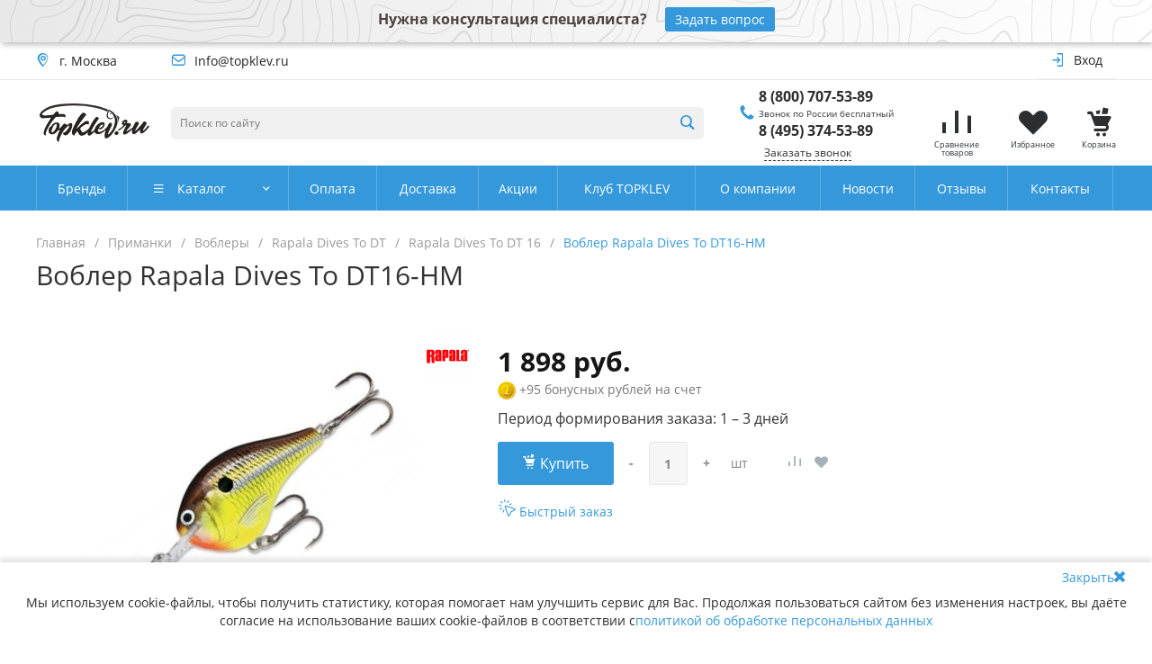

--- FILE ---
content_type: text/html; charset=UTF-8
request_url: https://topklev.ru/product/vobler-rapala-dives-to-dt16-hm/
body_size: 73434
content:
<!DOCTYPE html><html lang="ru"><head><title>Воблер Rapala Dives To DT16-HM по цене 1 899 руб.. Большой ассортимент премиум-товаров для рыбалки. Доставка по всей России. </title><meta property="og:title" content="Воблер Rapala Dives To DT16-HM по цене 1 899 руб.. Большой ассортимент премиум-товаров для рыбалки. Доставка по всей России. " /><meta property="og:type" content="website" /><meta property="og:url" content="http://topklev.ru/product/vobler-rapala-dives-to-dt16-hm/" /><meta property="og:image" content="/local/templates/universe_s1/images/logo_380pix.svg" /><link rel="preload" href="https://topklev.ru/local/templates/universe_s1/icons/fontawesome/fontawesome.light.woff2" as="font" type="font/woff2" crossorigin="anonymous"><link rel="preload" href="https://topklev.ru/local/templates/universe_s1/icons/glyphter/Glyphter.woff" as="font" type="font/woff" crossorigin="anonymous"><link rel="preload" href="https://topklev.ru/local/templates/universe_s1/icons/fontawesome/fontawesome.regular.woff2" as="font" type="font/woff2" crossorigin="anonymous"><meta http-equiv="Content-Type" content="text/html; charset=UTF-8" /><meta name="description" content="Воблер Rapala Dives To DT16-HM купить по цене 1 899 руб. руб. в интернет-магазине &amp;quot;Топклев&amp;quot; Доставка по всей России. " /><link rel="canonical" href="https://topklev.ru/product/vobler-rapala-dives-to-dt16-hm/" /><script data-skip-moving="true">(function(w, d, n) {var cl = "bx-core";var ht = d.documentElement;var htc = ht ? ht.className : undefined;if (htc === undefined || htc.indexOf(cl) !== -1){return;}var ua = n.userAgent;if (/(iPad;)|(iPhone;)/i.test(ua)){cl += " bx-ios";}else if (/Windows/i.test(ua)){cl += ' bx-win';}else if (/Macintosh/i.test(ua)){cl += " bx-mac";}else if (/Linux/i.test(ua) && !/Android/i.test(ua)){cl += " bx-linux";}else if (/Android/i.test(ua)){cl += " bx-android";}cl += (/(ipad|iphone|android|mobile|touch)/i.test(ua) ? " bx-touch" : " bx-no-touch");cl += w.devicePixelRatio && w.devicePixelRatio >= 2? " bx-retina": " bx-no-retina";var ieVersion = -1;if (/AppleWebKit/.test(ua)){cl += " bx-chrome";}else if (/Opera/.test(ua)){cl += " bx-opera";}else if (/Firefox/.test(ua)){cl += " bx-firefox";}ht.className = htc ? htc + " " + cl : cl;})(window, document, navigator);</script><link href="/bitrix/js/ui/design-tokens/dist/ui.design-tokens.min.css?167508438622029" rel="stylesheet" /><link href="/bitrix/js/ui/fonts/opensans/ui.font.opensans.min.css?16750842862320" rel="stylesheet" /><link href="/bitrix/js/main/popup/dist/main.popup.bundle.min.css?167508437525089" rel="stylesheet" /><link href="/bitrix/cache/css/s1/universe_s1/page_e6751fc6244844048216eae82bff0da9/page_e6751fc6244844048216eae82bff0da9_v1.css?169346544672789" rel="stylesheet" /><link href="/bitrix/cache/css/s1/universe_s1/template_3a183cff38b769d6982d48bcc38df379/template_3a183cff38b769d6982d48bcc38df379_v1.css?1693465394631359" data-template-style="true" rel="stylesheet" /><meta name="viewport" content="initial-scale=1.0, width=device-width"><meta name="cmsmagazine" content="79468b886bf88b23144291bf1d99aa1c" /><link rel="shortcut icon" href="/favicon.ico" type="image/x-icon"><link rel="icon" type="image/png" href="/apple-touch-icon.png" sizes="16x16"><style>a {
color: #3498db; }
a:focus, a:hover {
color: #5faee3; }
.intec-button.intec-button-cl-common {
background-color: #3498db;
border-color: #3498db; }
.intec-button.intec-button-cl-common:hover, .intec-button.intec-button-cl-common.hover {
background-color: #5faee3;
border-color: #5faee3; }
.intec-button.intec-button-cl-common:active, .intec-button.intec-button-cl-common.active {
background-color: #5faee3;
border-color: #5faee3; }
.intec-button.intec-button-cl-common.intec-button-transparent {
color: #3498db; }
.intec-button.intec-button-transparent {
background-color: transparent; }
.intec-cl-text {
color: #3498db !important; }
.intec-cl-text-active:active {
color: #3498db !important; }
.intec-cl-text-active.active {
color: #3498db !important; }
.intec-cl-text-focus:focus {
color: #3498db !important; }
.intec-cl-text-hover:hover {
color: #3498db !important; }
.intec-cl-background {
background-color: #3498db !important;
fill: #3498db !important; }
.intec-cl-background-active:active {
background-color: #3498db !important; }
.intec-cl-background-focus:focus {
background-color: #3498db !important; }
.intec-cl-background-hover:hover {
background-color: #3498db !important; }
.intec-cl-background-dark {
background-color: #217dbb !important;
fill: #217dbb !important; }
.intec-cl-background-dark-active:active {
background-color: #217dbb !important; }
.intec-cl-background-dark-focus:focus {
background-color: #217dbb !important; }
.intec-cl-background-dark-hover:hover {
background-color: #217dbb !important; }
.intec-cl-background-light {
background-color: #5faee3 !important;
fill: #5faee3 !important; }
.intec-cl-background-light-active:active {
background-color: #5faee3 !important; }
.intec-cl-background-light-focus:focus {
background-color: #5faee3 !important; }
.intec-cl-background-light-hover:hover {
background-color: #5faee3 !important; }
.intec-cl-border {
border-color: #3498db !important; }
.intec-cl-border-light {
border-color: #5faee3 !important; }
.intec-cl-border-active:active {
border-color: #3498db !important; }
.intec-cl-border-focus:focus {
border-color: #3498db !important; }
.intec-cl-border-hover:hover {
border-color: #3498db !important; }
.intec-cl-text-light {
color: #5faee3 !important; }
.intec-cl-text-light-active:active {
color: #5faee3 !important; }
.intec-cl-text-light-focus:focus {
color: #5faee3 !important; }
.intec-cl-text-light-hover:hover {
color: #5faee3 !important; }
.intec-cl-text-dark {
color: #217dbb !important; }
.intec-cl-text-dark-active:active {
color: #217dbb !important; }
.intec-cl-text-dark-focus:focus {
color: #217dbb !important; }
.intec-cl-text-dark-hover:hover {
color: #217dbb !important; }
.intec-cl-background-light {
background-color: #5faee3 !important;
fill: #5faee3 !important; }
.intec-cl-background-light-active:active {
background-color: #5faee3 !important; }
.intec-cl-background-light-focus:focus {
background-color: #5faee3 !important; }
.intec-cl-background-light-hover:hover {
background-color: #5faee3 !important; }
.intec-tabs.nav-tabs > li.active > a, .intec-tabs.nav-tabs > li > a:focus, .intec-tabs.nav-tabs > li > a:hover {
border-bottom-color: #3498db !important;
color: #3498db !important; }
.intec-contest-checkbox.checked:after {
background-color: #3498db !important; }
.intec-content {
max-width: 1240px; }
.intec-content .intec-content.intec-content-primary {
max-width: 1240px; }
.intec-input.intec-input-checkbox input:checked + .intec-input-selector:before, .intec-input.intec-input-radio input:checked + .intec-input-selector:before {
background: #3498db !important; }
h1, .h1 {
font-size: 30px; }
body {
font-size: 16px;
font-family: "Open Sans", sans-serif; }
.intec-image-effect {
position: relative;
overflow: hidden; }
.intec-image-effect::before {
position: absolute;
top: 50%;
left: 50%;
z-index: 2;
display: block;
content: '';
width: 0;
height: 0;
background: rgba(255, 255, 255, .2);
border-radius: 100%;
-webkit-transform: translate(-50%, -50%);
transform: translate(-50%, -50%);
opacity: 0; }
.intec-image-effect:hover::before {
-webkit-animation: intec-image-effect-circle 0.75s;
animation: intec-image-effect-circle 0.75s; }
@-webkit-keyframes intec-image-effect-circle {
0% {
opacity: 1; }
40% {
opacity: 1; }
100% {
width: 200%;
height: 200%;
opacity: 0; } }
@keyframes intec-image-effect-circle {
0% {
opacity: 1; }
40% {
opacity: 1; }
100% {
width: 200%;
height: 200%;
opacity: 0; } }</style><style>.sale-icons a.sale-icons-item:hover .sale-icons-icon, .sale-icons a.sale-icons-item.hover .sale-icons-icon, .sale-icons a.sale-icons-item:active .sale-icons-icon, .sale-icons a.sale-icons-item.active .sale-icons-icon, .intec-sections-tile > div:hover .intec-section-name, .menu.menu-horizontal .menu-item.menu-item-default .menu-submenu .menu-submenu-item:hover > .menu-submenu-item-text, .ns-bitrix.c-menu.c-menu-horizontal-1 .menu-item.menu-item-default .menu-submenu .menu-submenu-item:hover > .menu-submenu-item-text, .c-header.c-header-template-1 .widget-view.widget-view-desktop .widget-view-desktop-1 .widget-container-menu .ns-bitrix.c-menu.c-menu-horizontal-1 .menu-item:hover .menu-item-text-wrapper, .c-header.c-header-template-1 .widget-view.widget-view-desktop .widget-view-desktop-1 .widget-container-menu .ns-bitrix.c-menu.c-menu-horizontal-1 .menu-item.menu-item-active .menu-item-text-wrapper, .c-header.c-header-template-1 .widget-view.widget-view-desktop .widget-view-desktop-7 .widget-menu .ns-bitrix.c-menu.c-menu-horizontal-1 .menu-item:hover .menu-item-text-wrapper, .c-header.c-header-template-1 .widget-view.widget-view-desktop .widget-view-desktop-7 .widget-menu .ns-bitrix.c-menu.c-menu-horizontal-1 .menu-item.menu-item-active .menu-item-text-wrapper, .c-header.c-header-template-1 .widget-view.widget-view-fixed .widget-menu .ns-bitrix.c-menu.c-menu-horizontal-1 .menu-wrapper .menu-item:hover .menu-item-text-wrapper, .c-header.c-header-template-1 .widget-view.widget-view-fixed .widget-menu .ns-bitrix.c-menu.c-menu-horizontal-1 .menu-wrapper .menu-item.menu-item-active .menu-item-text-wrapper, .widget-catalog-categories .widget-catalog-categories-tabs .widget-catalog-categories-tab a:hover, .widget-catalog-categories .widget-catalog-categories-tabs .widget-catalog-categories-tab.active a, .widget-catalog-categories .widget-catalog-categories-desktop .widget-catalog-categories-navigation .widget-catalog-categories-navigation-next:hover, .widget-catalog-categories .widget-catalog-categories-desktop .widget-catalog-categories-navigation .widget-catalog-categories-navigation-previous:hover, .widget-reviews .widget-reviews-view.widget-reviews-view-slider .widget-reviews-navigation .widget-reviews-navigation-next:hover, .widget-reviews .widget-reviews-view.widget-reviews-view-slider .widget-reviews-navigation .widget-reviews-navigation-previous:hover, .widget-news .widget-news-view.widget-news-view-extend .widget-news-navigation .widget-news-navigation-next:hover, .widget-news .widget-news-view.widget-news-view-extend .widget-news-navigation .widget-news-navigation-previous:hover, .footer-menu a.child-link.active, .bx-filter .bx-filter-popup-result a, .intec-button.intec-button-link, .intec-sections-list .intec-section-name:hover, .intec-sections-list .intec-subsection:hover, .intec-sections-list .intec-subsection:hover span, .intec-catalog-section-tile .price-block .element-buys, .intec-min-button.added, .intec-catalog-section-tile .catalog-section-element .intec-min-button:hover, .intec-min-button.add:hover, .intec-catalog-section .element-properties li, .intec-like:hover, .intec-like.hover, .intec-like:active, .intec-like.added, .intec-compare.glyph-icon-compare:hover, .intec-compare.glyph-icon-compare.hover, .intec-compare.glyph-icon-compare:active, .intec-compare.glyph-icon-compare.active, .intec-item-detail .show-all-characteristics, .contacts .contacts-offices .contacts-office .contacts-information-section.contacts-contacts .contacts-email a:hover .active.widget-reviews .widget-reviews-mobile .widget-reviews-view.widget-reviews-view-blocks-2 .widget-reviews-item .widget-reviews-item-header .widget-reviews-item-name, .bx_compare .table_compare table tr td a, .news-list-filter .news-list-filter-button.news-list-filter-button-active, .news-list-filter .news-list-filter-button:hover, .bx_ordercart .bx_ordercart_order_table_container tbody td.control .delay-item:hover, .bx_ordercart .bx_ordercart_order_table_container tbody td.control .to-cart-item:hover, .bx-soa-editstep, .bx-soa-item-title a, .subscribe-block .email-block-subscribe .subscribe-info:before, .project .project-services .project-service .project-service-information .project-service-name, .widget-reviews .widget-reviews-mobile .widget-reviews-view.widget-reviews-view-blocks-2 .widget-reviews-item .widget-reviews-item-header .widget-reviews-item-name, .intec-certificates.desktop-template.template-tiles .intec-certificates_item:hover .intec-certificates_name, .intec-sections-tile-1 > div:hover .intec-section-name, .intec-certificates.desktop-template.template-tiles .intec-certificates_item:hover .intec-certificates_name, .header .header-desktop .header-content .header-content-menu .menu.menu-horizontal .menu-wrapper .menu-item:hover .menu-item-text .menu-item-text-wrapper, .header .header-desktop .header-content .header-content-menu .menu.menu-horizontal .menu-wrapper .menu-item.menu-item-active .menu-item-text .menu-item-text-wrapper, .intec-item-detail .item-bind-items .item-bind-items-list .owl-nav .owl-prev:hover, .intec-item-detail .item-bind-items .item-bind-items-list .owl-nav .owl-next:hover, .bx-filter .bx-filter-popup-result a, .intec-panel-sort .sort-value.sort-state-active a, .header.with-banner .header-desktop .header-static .header-content .header-content-phone .header-content-phone-call .header-content-phone-call-wrapper:hover, .header.with-banner[data-banner-color=black] .header-desktop .header-info .header-info-button:hover .header-info-button-text, .header.with-banner[data-banner-color=black] .header-desktop .header-static .header-content .header-info-button:hover .header-info-button-text, .header.with-banner[data-banner-color=black] .header-static .intec-search-icon:hover, .header.with-banner[data-banner-color=white] .header-desktop .header-info .header-info-social:hover, .header.with-banner .header-desktop .header-static .menu.menu-horizontal .menu-item:hover .menu-item-text:hover, .header.with-banner .header-desktop .header-static .menu.menu-horizontal .menu-item.menu-item-active .menu-item-text, .header .header-desktop .header-static .header-info .header-info-button .header-info-button-icon, .header .header-desktop .header-static .header-content .header-info-button .header-info-button-icon, .c-rate.c-rate-template-1 .owl-carousel .owl-nav .owl-next:hover, .c-rate.c-rate-template-1 .owl-carousel .owl-nav .owl-prev:hover, .c-certificates.c-certificates-template-1 .widget-element:hover .widget-element-name, .c-header.c-header-template-1 .widget-view.widget-view-desktop .widget-panel .ns-bitrix.c-search-title.c-search-title-popup-1 .search-title-button-icon {
color: #3498db !important; }
.widget-catalog-categories .widget-catalog-categories-tabs .widget-catalog-categories-tab a:hover, .widget-catalog-categories .widget-catalog-categories-tabs .widget-catalog-categories-tab.active a, .widget-catalog-categories .widget-catalog-categories-dots .owl-dot.active, .c-rate.c-rate-template-1 .owl-carousel .owl-dot.active, .news-list-slider .slider-dots .owl-dot .slider-dot:hover, .news-list-slider .slider-dots .owl-dot.active .slider-dot, .intec-item-detail .slider-item.active, .bx_compare .bx_sort_container .sortbutton.current, .bx_compare .bx_sort_container .sortbutton:hover, .bx_ordercart .bx_sort_container a.current, .bx-soa-section.bx-selected, .bx-soa-pp-company.bx-selected .bx-soa-pp-company-graf-container, .news-list-slider-cb .slider-dots .owl-dot .slider-dot:hover, .news-list-slider-cb .slider-dots .owl-dot.active .slider-dot {
border-color: #3498db !important; }
.arrow-right {
border-right: 25px solid #3498db !important; }
.sale-icons a.sale-icons-item:hover .sale-icons-count, .sale-icons a.sale-icons-item.hover .sale-icons-count, .sale-icons a.sale-icons-item:active .sale-icons-count, .sale-icons a.sale-icons-item.active .sale-icons-count, .widget-catalog-categories .widget-catalog-categories-dots .owl-dot.active, .c-rate.c-rate-template-1 .owl-carousel .owl-dot.active, .intec-news-sections.template-chess .intec-news-sections_item:hover .intec-news-sections_name, .intec-news-sections.template-puzzle .intec-news-sections_item:hover .intec-news-sections_name, .intec-news-sections.template-tiles .intec-news-sections_item:hover .intec-news-sections_name, input[type=checkbox]:checked + span, .ask-question-container .ask-question-title:after {
background-color: #217dbb; }
.intec-catalog-section-tile .price-block .element-buys.active, .intec-catalog-section-tile .price-block .element-buys.added, .share-products-block .products-element .price-block .price .element-buy.active, .news-list-slider .slider-dots .owl-dot.active .slider-dot, .bx-filter .body-filter .bx-filter-parameters-box .bx-filter-popup-result, .news-list-slider .slider-dots .owl-dot .slider-dot:hover, .intec-item-detail .properties-list > li:before, .intec-bt-button, .news-list-slider:hover .slider-wrapper .owl-nav .owl-prev:hover, .news-list-slider:hover .slider-wrapper .owl-nav .owl-next:hover, .widget-reviews .widget-reviews-view.widget-reviews-view-slider .widget-reviews-dots .owl-dot.active, .widget-news .widget-news-view.widget-news-view-extend .widget-news-dots .owl-dot.active, .owl-carusel-gallery.owl-theme .owl-dots .owl-dot.active span, .owl-carusel-gallery.owl-theme .owl-dots .owl-dot:hover span, .carusel-products.owl-theme .owl-dots .owl-dot.active span, .carusel-products.owl-theme .owl-dots .owl-dot:hover span, .widget-flying-basket .flying-basket-mobile-buttons-wrap .flying-basket_button_count, .bx_forgotpassword_page .description:before, .bx_registration_page .registration-info:before, .news-list-slider-cb:hover .slider-wrapper .owl-nav .owl-prev:hover, .news-list-slider-cb:hover .slider-wrapper .owl-nav .owl-next:hover, .news-list-slider-cb .slider-dots .owl-dot .slider-dot:hover, .news-list-slider-cb .slider-dots .owl-dot.active .slider-dot, .subscribe-block .checkbox input[type=checkbox]:checked + label:after, .news-list.news-list-blocks-2 .news-list-item.news-list-item-first .news-list-item-wrapper:hover .news-list-name-wrapper, .binded-products .owl-dots .owl-dot.active, .binded-products .owl-dots .owl-dot:hover, .loading-container.active, .c-categories.c-categories-template-3 .widget-element:hover .widget-element-name-wrapper {
background-color: #3498db !important; }
.intec-bt-button {
text-shadow: 0 1px 0 #3498db !important; }
.intec-bt-button:hover {
background-color: #5faee3 !important; }
.contacts .contacts-offices .contacts-office .contacts-information-section.contacts-contacts .contacts-email a, .widget-reviews .widget-reviews-view.widget-reviews-view-slider .widget-reviews-dots .owl-dot.active, .widget-news .widget-news-view.widget-news-view-extend .widget-news-dots .owl-dot.active, .project .project-services .project-service .project-service-information .project-service-name, .checkbox input[type=checkbox]:checked + label:after, .intec-item-detail .sku-property-value:hover, .intec-item-detail .sku-property-value.active, .news-list-slider-cb .slider-dots .owl-dot .slider-dot:hover, .news-list-slider-cb .slider-dots .owl-dot.active .slider-dot, .binded-products .owl-dots .owl-dot.active, .binded-products .owl-dots .owl-dot:hover {
border-color: #3498db !important; }
.widget-articles-content .widget-articles .element-big:hover .element-wrapper .header span {
background-color: #3498db !important; }
.c-catalog-set-constructor-default .api-ui-switch.api-ui-switch-active .api-ui-switch-control {
background: #3498db !important; }
.c-services.c-services-template-3 .widget-element-text-wrapper, .c-services.c-services-template-5 .widget-element .widget-element-name-text {
-webkit-box-shadow: -5px 0 0 5px #3498db, 5px 0 0 5px #3498db !important;
-moz-box-shadow: -5px 0 0 5px #3498db, 5px 0 0 5px #3498db !important;
box-shadow: -5px 0 0 5px #3498db, 5px 0 0 5px #3498db !important; }</style><style>/* style for page /personal/profile/orders/ */
.order-list-default .order-list-default-items .order-list-default-item .order-list-default-item-header .order-list-default-item-header-parts .order-list-default-item-header-part {
padding: 0; }
.item-image-stick.sale {
width: 50px;
background: #d02a45;
color: #fff; }
.sku-container {
margin-bottom: 35px !important; }
.offers {
font-size: 14px;
margin-bottom: 30px; }
.offers__head {
background-color: #3498db;
color: #fff;
align-items: center;
margin-bottom: 5px; }
.offers__head > * {
border-right: rgba(255, 255, 255, 0.5); }
.offers__name_clickable {
cursor: pointer; }
.offers__table-title {
padding: 5px;
border-bottom: 1px solid #ccc;
transition: 0.3s ease; }
.offers__table-title .offers__table-head > *:nth-child(2) {
text-decoration: underline;
text-decoration-style: dashed; }
.offers__table-title:hover {
cursor: pointer;
background-color: #f5f5f5;
transition: 0.3s ease; }
.offers__table-title:hover .offers__arrow {
color: #3498db;
transition: 0.3s ease; }
.offers__table-title.active {
background-color: #f5f5f5;
color: #212121;
border-bottom: 1px solid transparent; }
.offers__table-head {
display: grid;
grid-template-columns: 20px repeat(5, 1fr) 70px;
grid-column-gap: 5px;
grid-row-gap: 10px; }
.offers__table-head > * {
padding: 10px 0;
align-self: center;
justify-self: center; }
.offers__table-body {
display: grid;
grid-template-columns: 1fr 3fr repeat(5, 1fr);
grid-gap: 10px; }
.offers__table-body:hover {
background-color: #f5f5f5;
transition: 0.3s ease; }
.offers__table-body > * {
padding: 10px 0;
align-self: center;
justify-self: center; }
.offers__table-body-wrap {
display: none;
margin-bottom: 10px; }
.offers__img {
width: 60px;
height: 60px;
overflow: hidden;
font-size: 10px; }
.offers__link {
font-size: 12px;
text-decoration: underline; }
.offers__link:hover {
text-decoration: none; }
.bx-authform {
margin: 0 auto 25px; }
.bx-authform .bx-authform-formgroup-container .btn {
display: block;
margin: auto; }
.bx-authform .bx-title, .bx-authform .bx-authform-description-container, .bx-authform .bx-authform-link-container {
text-align: center; }
.popup-window, .popup-window.popup-window-with-titlebar {
border-radius: 10px; }
.popup-window .popup-window-titlebar {
background-color: #3498db;
color: #fff;
padding: 25px 35px; }
.popup-window, .popup-window.popup-window-with-titlebar {
padding: 0 0 30px; }
.popup-window .popup-window-content {
padding: 0 35px; }
.popup-window .popup-window-titlebar {
font-size: 20px; }
.popup-window-close-icon:after {
width: 16px;
height: 16px; }
.consent {
max-width: 75%; }
.not-available {
margin-bottom: 10px;
color: red;
font-size: 18px;
font-weight: bold; }
.not-available__wrap {
display: flex;
align-items: center;
justify-content: flex-end; }
.intec-sections-tile .image-wrap {
width: 40%; }
.show-all-brands {
display: none;
max-width: 200px;
margin: 15px auto 0; }
.login_form .login_button {
margin-right: 0.875rem; }
@media screen and (max-width: 768px) {
.show-all-brands {
display: block; } }
@media screen and (max-width: 720px) {
.order-list-default .order-list-default-items .order-list-default-item .order-list-default-item-header .order-list-default-item-header-indicator {
right: 15px; }
.order-list-default .order-list-default-items .order-list-default-item .order-list-default-item-header {
padding: 15px 40px 15px 15px; }
.order-list-default .order-list-default-items .order-list-default-item .order-list-default-item-content .order-list-default-item-content-wrapper {
margin: 20px 15px;
font-size: 14px; }
.order-list-default .order-list-default-items .order-list-default-item .order-list-default-item-content .order-list-default-item-content-payment, .order-list-default .order-list-default-items .order-list-default-item .order-list-default-item-content .order-list-default-item-content-delivery .order-list-default-item-content-name {
margin-bottom: 15px; }
.order-list-default .order-list-default-items .order-list-default-item .order-list-default-item-content .order-list-default-item-content-right {
margin-top: 0; }
.order-list-default .order-list-default-items .order-list-default-item .order-list-default-item-content .order-list-default-item-content-blocks {
margin: 0; }
.order-list-default .order-list-default-items .order-list-default-item .order-list-default-item-content .order-list-default-item-content-blocks .order-list-default-item-content-block {
padding: 0 0 15px; }
.order-list-default .order-list-default-items .order-list-default-item .order-list-default-item-content .order-list-default-item-content-buttons .order-list-default-item-content-right {
margin-top: 10px; }
.offers__img {
width: 30px;
height: 30px; }
.offers__table-head {
grid-template-columns: repeat(5, 1fr) 20px; }
.offers__link {
display: none; }
.offers__arrow {
grid-column-start: 6;
grid-row-start: 1; } }
@media screen and (max-width: 520px) {
.bx-authform {
margin: 0 15px 25px; } }
@media screen and (max-width: 361px) {
.login_form .intec-button {
margin-bottom: 0.875rem; } }
.container-73 {
position: relative;
z-index: 11; }</style><style>.clearfix {
clear: both; 
}</style><style></style><meta property="og:image" content="https://topklev.ru/local/templates/universe_s1/images/logo_380pix.png" /></head><body class="public intec-adaptive"><script data-skip-moving="true">(function(m,e,t,r,i,k,a){m[i]=m[i]||function(){(m[i].a=m[i].a||[]).push(arguments)};
m[i].l=1*new Date();k=e.createElement(t),a=e.getElementsByTagName(t)[0],k.async=1,k.src=r,a.parentNode.insertBefore(k,a)})
(window, document, "script", "https://mc.yandex.ru/metrika/tag.js", "ym");
ym(52904041, "init", {
clickmap:true,
trackLinks:true,
accurateTrackBounce:true,
ecommerce:"dataLayer"
});</script><noscript><div><img src="https://mc.yandex.ru/watch/52904041" style="position:absolute; left:-9999px;" alt="" /></div></noscript><noscript><iframe src="https://www.googletagmanager.com/ns.html?id=GTM-TFND7WM"
height="0" width="0" style="display:none;visibility:hidden"></iframe></noscript><style>@media screen and (min-width: 991px) {
.bg-image {
background-image: url();
}
}</style><div class="bg-image"></div><div class="intec-content"><div class="intec-content-wrapper"></div></div><div class="top-banner">Нужна консультация специалиста?<a class="top-banner__btn " href="/contacts/#anchorContactForm">Задать вопрос</a></div><div itemscope itemtype="http://schema.org/Organization"><meta itemprop="name" content="Рыболовный интернет-магазин topklev.ru | Все для рыбалки"><meta itemprop="address" content="г. Москва, Валдайский проезд, д. 16, стр. 4, офис 18"><meta itemprop="telephone" content="8 (800) 707-53-89"><meta itemprop="telephone" content="8 (495) 374-53-89"><meta itemprop="email" content="Info@topklev.ru"></div><div class="sm-menu-close close-block"></div><div id="00000000335048670000000038400c50" style="display: none"></div><div class="container-67 intec-template" style="opacity: 1; background-size: auto; background-repeat: inherit;"><div class="container-68 intec-template-content" style="opacity: 1; background-size: auto; background-repeat: inherit;"><div class="container-69" style="opacity: 1; margin-bottom: 30px; background-size: auto; background-repeat: inherit;"><div class="container-76" style="opacity: 1; background-size: auto; background-repeat: inherit;"></div><div class="container-75" style="opacity: 1; background-size: auto; background-repeat: inherit;"><div class="widget-button-top"><div class="button_top intec-cl-background intec-cl-background-light-hover"></div></div><style>.widget-button-top .button_top {
border-radius:10px;
}</style></div><div class="container-73" style="opacity: 1; background-size: auto;"><div id="000000003350495e0000000038400c50" class="widget c-header c-header-template-1"><div class="widget-content"><div class="widget-view widget-view-desktop"><div class="widget-view-desktop-1"><div class="widget-panel"><div class="intec-content intec-content-visible"><div class="intec-content-wrapper"><div class="widget-panel-wrapper"><div class="intec-grid intec-grid-wrap intec-grid-a-h-center intec-grid-a-v-center intec-grid-i-h-20 intec-grid-i-v-5"><div class="widget-panel-items-wrap intec-grid-item-auto"><div class="widget-panel-items"><div class="widget-panel-items-wrapper"><div class="widget-panel-item"><div class="widget-panel-item-wrapper intec-grid intec-grid-a-v-center"><div class="widget-panel-item-icon intec-grid-item-auto glyph-icon-location intec-cl-text"></div><div class="widget-panel-item-text intec-grid-item-auto">г. Москва </div></div></div><div class="widget-panel-item"><div class="widget-panel-item-wrapper intec-grid intec-grid-a-v-center"><div class="widget-panel-item-icon intec-grid-item-auto glyph-icon-mail intec-cl-text"></div><a href="mailto:Info@topklev.ru" class="widget-panel-item-text intec-grid-item-auto">Info@topklev.ru </a></div></div></div></div></div><div class="intec-grid-item"></div><div class="widget-panel-buttons-wrap intec-grid-item-auto"><div class="widget-panel-buttons"><div class="widget-panel-buttons-wrapper"><div class="widget-authorization-panel" id="000000003350490c0000000038400c50"><div class="widget-panel-button" data-action="login"><div class="widget-panel-button-wrapper intec-grid intec-grid-a-v-center"><div class="widget-panel-button-icon intec-grid-item-auto glyph-icon-login_2 intec-cl-text"></div><div class="widget-panel-button-text intec-grid-item-auto">Вход </div></div></div></div></div></div></div></div></div></div></div></div><div class="widget-container"><div class="intec-content intec-content-visible"><div class="intec-content-wrapper"><div class="widget-container-wrapper intec-grid intec-grid-nowrap intec-grid-a-h-start intec-grid-a-v-center intec-grid-i-h-10"><div class="widget-container-logotype-wrap intec-grid-item-auto"><a href="/" class="widget-container-item widget-container-logotype intec-image"><div class="intec-aligner"></div><div style="display:inline-block;width:100%;vertical-align:middle"><img src="/local/templates/universe_s1/images/logo_380pix.svg" loading="lazy"  alt="Топклев"></div><br></a></div><div class="widget-container-search-wrap intec-grid-item"><div class="widget-container-item widget-container-search"><div id="000000003350490e0000000038400c50" class="ns-bitrix c-search-title c-search-title-input-1"><div class="search-title"><form action="/search/" class="search-title-form"><div class="search-title-form-wrapper intec-grid intec-grid-i-h-5 intec-grid-nowrap intec-grid-a-v-center"><div class="intec-grid-item"><input type="text" id="-input-1" class="search-title-input" name="q" maxlength="200" autocomplete="off" placeholder="Поиск по сайту"></div><div class="intec-grid-item-auto"><button type="submit" class="search-title-button intec-cl-text" aria-hidden="true"><i class="glyph-icon-loop"></i></button></div></div></form></div></div></div></div><div class="widget-container-contacts-wrap intec-grid-item-auto"><div class="widget-container-item widget-container-contacts" data-block="phone" data-multiple="true" data-expanded="false"><div class="widget-container-phone"><div class="widget-container-phone-icon glyph-icon-phone intec-cl-text"></div><div class="widget-container-phone-content"><a href="tel:88007075389" class="widget-container-phone-text intec-cl-text-hover">8 (800) 707-53-89 </a><br /><div class="phone__hint">Звонок по России бесплатный</div><a href="tel:84953745389" class="widget-container-phone-text intec-cl-text-hover">8 (495) 374-53-89 </a></div></div><div class="widget-container-button-wrap"><div class="widget-container-button intec-cl-text-hover intec-cl-border-hover" data-action="forms.call.open">Заказать звонок </div></div></div></div><div class="widget-container-basket-wrap intec-grid-item-auto"><div class="widget-container-item widget-container-basket"><div class="ns-intec-universe c-s-basket-icons c-s-basket-icons-default" id="00000000335049040000000038400c50"><div class="basket-icons-items intec-grid intec-grid-nowrap intec-grid-a-v-center intec-grid-i-h-15"><div class="basket-icons-item-wrap intec-grid-item-auto"><a class="basket-icons-item intec-cl-text-hover" href="/compare/"><div class="basket-icons-item-wrapper"><i class="basket-icons-item-icon glyph-icon-compare"></i><div class="basket-icons-item-text">Cравнение товаров</div></div></a></div><div class="basket-icons-item-wrap intec-grid-item-auto"><a class="basket-icons-item intec-cl-text-hover" href="/personal/basket/?delay=y"><div class="basket-icons-item-wrapper"><i class="basket-icons-item-icon glyph-icon-heart"></i><div class="basket-icons-item-text">Избранное</div></div></a></div><div class="basket-icons-item-wrap intec-grid-item-auto"><a class="basket-icons-item intec-cl-text-hover" href="/personal/basket/"><div class="basket-icons-item-wrapper"><i class="basket-icons-item-icon glyph-icon-cart"></i><div class="basket-icons-item-text">Корзина</div></div></a></div></div></div></div></div></div></div></div></div><div class="widget-menu"><div id="i-0-bitrix-menu-horizontal-1-rIpOz9lIT2e8" class="ns-bitrix c-menu c-menu-horizontal-1 intec-cl-background" data-role="menu"><div class="intec-content"><div class="intec-content-wrapper"><div class="menu-wrapper intec-grid intec-grid-nowrap intec-grid-a-h-start intec-grid-a-v-stretch" data-role="items"><div class="intec-grid-item-auto menu-item menu-item-default menu-item-border intec-cl-background-light-hover intec-cl-border-light" data-role="item"><a class="menu-item-text" href="/brands/"><div class="intec-aligner"></div><div class="menu-item-text-wrapper"> Бренды </div></a></div><div class="intec-grid-item-auto menu-item menu-item-section menu-item-border intec-cl-background-light-hover intec-cl-border-light" data-role="item"><a class="menu-item-text menu-item-catalog-text" href="/catalog/"><div class="intec-aligner"></div><div class="menu-item-text-icon menu-item-text-icon-catalog"><i class="far fa-bars"></i></div><div class="menu-item-text-wrapper"> Каталог </div><div class="menu-item-text-icon menu-item-text-icon-arrow"><i class="far fa-angle-down"></i></div></a><div class="menu-submenu menu-submenu-1" data-role="menu" data-columns="2"><ul class="menu-submenu-wrapper"><li class="menu-submenu-section menu-submenu-section-with-images"><div class="menu-submenu-section-wrapper"><div class="menu-submenu-section-image intec-image-effect" style="background-image: url('/upload/resize_cache/iblock/2a9/60_60_0/2a9aef76ed1b2a3ff0f4b65915c580eb.png')"></div><div class="menu-submenu-section-links"><div class="menu-submenu-section-header"><a class="menu-submenu-section-header-wrapper intec-cl-text-hover" href="/catalog/zimnyaya_rybalka/"> Зимняя рыбалка </a></div><div class="menu-submenu-section-items"><div class="menu-submenu-section-items-wrapper"><div class="menu-submenu-section-item"><a class="menu-submenu-section-item-wrapper intec-cl-text-hover" href="/catalog/ledobury1_for_zimnyaya_rybalka/"> Ледобуры </a></div><div class="menu-submenu-section-item"><a class="menu-submenu-section-item-wrapper intec-cl-text-hover" href="/catalog/udilishcha_for_zimnyaya_rybalka/"> Удилища </a></div><div class="menu-submenu-section-item"><a class="menu-submenu-section-item-wrapper intec-cl-text-hover" href="/catalog/katushki_for_zimnyaya_rybalka/"> Катушки </a></div><div class="menu-submenu-section-item"><a class="menu-submenu-section-item-wrapper intec-cl-text-hover" href="/catalog/leski-shnury_for_zimnyaya_rybalka/"> Лески/Шнуры </a></div><div class="menu-submenu-section-item"><a class="menu-submenu-section-item-wrapper intec-cl-text-hover" href="/catalog/primanki_for_zimnyaya_rybalka/"> Приманки </a></div><div class="menu-submenu-section-item"><a class="menu-submenu-section-item-wrapper intec-cl-text-hover" href="/catalog/osnastka_for_zimnyaya_rybalka/"> Оснастка </a></div><div class="menu-submenu-section-item"><a class="menu-submenu-section-item-wrapper intec-cl-text-hover" href="/catalog/aksessuary_for_zimnyaya_rybalka/"> Аксессуары </a></div><div class="menu-submenu-section-item"><a class="menu-submenu-section-item-wrapper intec-cl-text-hover" href="/catalog/turizm-i-otdykh_for_zimnyaya_rybalka/"> Туризм и отдых </a></div><div class="menu-submenu-section-item"><a class="menu-submenu-section-item-wrapper intec-cl-text-hover" href="/catalog/palatkii_for_zimnyaya_rybalka/"> Палатки </a></div><div class="menu-submenu-section-item"><a class="menu-submenu-section-item-wrapper intec-cl-text-hover" href="/catalog/odezhda_for_zimnyaya_rybalka/"> Одежда </a></div><div class="menu-submenu-section-item"><a class="menu-submenu-section-item-wrapper intec-cl-text-hover" href="/catalog/obuv1_for_zimnyaya_rybalka/"> Обувь </a></div><div class="menu-submenu-section-item"><a class="menu-submenu-section-item-wrapper intec-cl-text-hover" href="/catalog/ochki1_for_zimnyaya_rybalka/"> Очки </a></div><div class="menu-submenu-section-item"><a class="menu-submenu-section-item-wrapper intec-cl-text-hover" href="/catalog/elektronika_for_zimnyaya_rybalka/"> Электроника </a></div><div class="menu-submenu-section-item"><a class="menu-submenu-section-item-wrapper intec-cl-text-hover" href="/catalog/motory-i-lodki_for_zimnyaya_rybalka/"> Моторы и лодки </a></div></div></div></div><div class="clearfix"></div></div></li><li class="menu-submenu-section menu-submenu-section-with-images"><div class="menu-submenu-section-wrapper"><div class="menu-submenu-section-image intec-image-effect" style="background-image: url('/upload/resize_cache/iblock/c89/60_60_0/c89992c1f6553a23d945acb8b15cfc76.jpg')"></div><div class="menu-submenu-section-links"><div class="menu-submenu-section-header"><a class="menu-submenu-section-header-wrapper intec-cl-text-hover" href="/catalog/ledobury1/"> Ледобуры </a></div><div class="menu-submenu-section-items"><div class="menu-submenu-section-items-wrapper"><div class="menu-submenu-section-item"><a class="menu-submenu-section-item-wrapper intec-cl-text-hover" href="/catalog/ruchnye-ledobury2/"> Ручные ледобуры </a></div><div class="menu-submenu-section-item"><a class="menu-submenu-section-item-wrapper intec-cl-text-hover" href="/catalog/elektrobury2/"> Электробуры </a></div><div class="menu-submenu-section-item"><a class="menu-submenu-section-item-wrapper intec-cl-text-hover" href="/catalog/motoledobury2/"> Мотоледобуры </a></div><div class="menu-submenu-section-item"><a class="menu-submenu-section-item-wrapper intec-cl-text-hover" href="/catalog/nozhi-dlya-ledoburov2/"> Ножи для ледобуров </a></div><div class="menu-submenu-section-item"><a class="menu-submenu-section-item-wrapper intec-cl-text-hover" href="/catalog/adaptery-udliniteli-shneki2/"> Адаптеры, удлинители, шнеки </a></div><div class="menu-submenu-section-item"><a class="menu-submenu-section-item-wrapper intec-cl-text-hover" href="/catalog/zapasnye-chasti1/"> Запасные части </a></div><div class="menu-submenu-section-item"><a class="menu-submenu-section-item-wrapper intec-cl-text-hover" href="/catalog/chekhly-dlya-ledoburov2/"> Чехлы для ледобуров </a></div><div class="menu-submenu-section-item"><a class="menu-submenu-section-item-wrapper intec-cl-text-hover" href="/catalog/peshni/"> Пешни </a></div></div></div></div><div class="clearfix"></div></div></li><li class="menu-submenu-section menu-submenu-section-with-images"><div class="menu-submenu-section-wrapper"><div class="menu-submenu-section-image intec-image-effect" style="background-image: url('/upload/resize_cache/iblock/0f1/60_60_0/0f17403d0b1c8299aa7a92663454201f.jpeg')"></div><div class="menu-submenu-section-links"><div class="menu-submenu-section-header"><a class="menu-submenu-section-header-wrapper intec-cl-text-hover" href="/catalog/udilishcha/"> Удилища </a></div><div class="menu-submenu-section-items"><div class="menu-submenu-section-items-wrapper"><div class="menu-submenu-section-item"><a class="menu-submenu-section-item-wrapper intec-cl-text-hover" href="/catalog/zimnie-udilishcha2/"> Зимние удилища </a></div><div class="menu-submenu-section-item"><a class="menu-submenu-section-item-wrapper intec-cl-text-hover" href="/catalog/teleskopicheskie-spinningi/"> Телескопические спиннинги </a></div><div class="menu-submenu-section-item"><a class="menu-submenu-section-item-wrapper intec-cl-text-hover" href="/catalog/spinningi/"> Спиннинги </a></div><div class="menu-submenu-section-item"><a class="menu-submenu-section-item-wrapper intec-cl-text-hover" href="/catalog/kasting-dzherk/"> Кастинг, джерк </a></div><div class="menu-submenu-section-item"><a class="menu-submenu-section-item-wrapper intec-cl-text-hover" href="/catalog/fidernye-udilishcha/"> Фидерные удилища </a></div><div class="menu-submenu-section-item"><a class="menu-submenu-section-item-wrapper intec-cl-text-hover" href="/catalog/lodochnye-udilishcha/"> Лодочные удилища </a></div><div class="menu-submenu-section-item"><a class="menu-submenu-section-item-wrapper intec-cl-text-hover" href="/catalog/karpovye-udilishcha/"> Карповые удилища </a></div><div class="menu-submenu-section-item"><a class="menu-submenu-section-item-wrapper intec-cl-text-hover" href="/catalog/serfovye-udilishcha/"> Серфовые удилища </a></div><div class="menu-submenu-section-item"><a class="menu-submenu-section-item-wrapper intec-cl-text-hover" href="/catalog/matchevye-udilishcha/"> Матчевые удилища </a></div><div class="menu-submenu-section-item"><a class="menu-submenu-section-item-wrapper intec-cl-text-hover" href="/catalog/bolonskie-udilishcha/"> Болонские удилища </a></div><div class="menu-submenu-section-item"><a class="menu-submenu-section-item-wrapper intec-cl-text-hover" href="/catalog/makhovye-udilishcha/"> Маховые удилища </a></div><div class="menu-submenu-section-item"><a class="menu-submenu-section-item-wrapper intec-cl-text-hover" href="/catalog/shtekernye-udilishcha/"> Штекерные удилища </a></div><div class="menu-submenu-section-item"><a class="menu-submenu-section-item-wrapper intec-cl-text-hover" href="/catalog/nakhlystovye-udilishcha/"> Нахлыстовые удилища </a></div><div class="menu-submenu-section-item"><a class="menu-submenu-section-item-wrapper intec-cl-text-hover" href="/catalog/udilishcha-universalnye-s-koltsami/"> Удилища универсальные с кольцами </a></div><div class="menu-submenu-section-item"><a class="menu-submenu-section-item-wrapper intec-cl-text-hover" href="/catalog/gotovye-nabory-s-udilishchem1/"> Готовые наборы с удилищем </a></div><div class="menu-submenu-section-item"><a class="menu-submenu-section-item-wrapper intec-cl-text-hover" href="/catalog/furnitura-dlya-udilishch/"> Фурнитура для удилищ </a></div><div class="menu-submenu-section-item"><a class="menu-submenu-section-item-wrapper intec-cl-text-hover" href="/catalog/zapasnye-chasti-dlya-udilishch/"> Запасные части для удилищ </a></div><div class="menu-submenu-section-item"><a class="menu-submenu-section-item-wrapper intec-cl-text-hover" href="/catalog/upakovka/"> Упаковка </a></div><div class="menu-submenu-section-item"><a class="menu-submenu-section-item-wrapper intec-cl-text-hover" href="/catalog/morskie-udilishcha/"> Морские удилища </a></div></div></div></div><div class="clearfix"></div></div></li><li class="menu-submenu-section menu-submenu-section-with-images"><div class="menu-submenu-section-wrapper"><div class="menu-submenu-section-image intec-image-effect" style="background-image: url('/upload/resize_cache/iblock/a30/60_60_0/a308f82683a8bab12ba39831a68ccd30.jpg')"></div><div class="menu-submenu-section-links"><div class="menu-submenu-section-header"><a class="menu-submenu-section-header-wrapper intec-cl-text-hover" href="/catalog/katushki/"> Катушки </a></div><div class="menu-submenu-section-items"><div class="menu-submenu-section-items-wrapper"><div class="menu-submenu-section-item"><a class="menu-submenu-section-item-wrapper intec-cl-text-hover" href="/catalog/katushki-bezynertsionnye/"> Катушки безынерционные </a></div><div class="menu-submenu-section-item"><a class="menu-submenu-section-item-wrapper intec-cl-text-hover" href="/catalog/katushki-multiplikatornye/"> Катушки мультипликаторные </a></div><div class="menu-submenu-section-item"><a class="menu-submenu-section-item-wrapper intec-cl-text-hover" href="/catalog/inertsionnye-katushki1/"> Инерционные катушки </a></div><div class="menu-submenu-section-item"><a class="menu-submenu-section-item-wrapper intec-cl-text-hover" href="/catalog/nakhlystovye-katushki/"> Нахлыстовые катушки </a></div><div class="menu-submenu-section-item"><a class="menu-submenu-section-item-wrapper intec-cl-text-hover" href="/catalog/zapasnye-chasti-dlya-katushek/"> Запасные части для катушек </a></div><div class="menu-submenu-section-item"><a class="menu-submenu-section-item-wrapper intec-cl-text-hover" href="/catalog/smazki-dlya-katushek/"> Смазки для катушек </a></div><div class="menu-submenu-section-item"><a class="menu-submenu-section-item-wrapper intec-cl-text-hover" href="/catalog/katushki-motovily1/"> Катушки - мотовилы </a></div><div class="menu-submenu-section-item"><a class="menu-submenu-section-item-wrapper intec-cl-text-hover" href="/catalog/katushki-elektricheskie/"> Катушки электрические </a></div></div></div></div><div class="clearfix"></div></div></li><li class="menu-submenu-section menu-submenu-section-with-images"><div class="menu-submenu-section-wrapper"><div class="menu-submenu-section-image intec-image-effect" style="background-image: url('/upload/resize_cache/iblock/237/60_60_0/2379c02a2ff45549b4e21f0be3e05a20.jpg')"></div><div class="menu-submenu-section-links"><div class="menu-submenu-section-header"><a class="menu-submenu-section-header-wrapper intec-cl-text-hover" href="/catalog/leski-shnury/"> Лески/Шнуры </a></div><div class="menu-submenu-section-items"><div class="menu-submenu-section-items-wrapper"><div class="menu-submenu-section-item"><a class="menu-submenu-section-item-wrapper intec-cl-text-hover" href="/catalog/shnury-pletenye/"> Шнуры плетеные </a></div><div class="menu-submenu-section-item"><a class="menu-submenu-section-item-wrapper intec-cl-text-hover" href="/catalog/monofilnye-leski/"> Монофильные лески </a></div><div class="menu-submenu-section-item"><a class="menu-submenu-section-item-wrapper intec-cl-text-hover" href="/catalog/flyuorokarbon/"> Флюорокарбон </a></div><div class="menu-submenu-section-item"><a class="menu-submenu-section-item-wrapper intec-cl-text-hover" href="/catalog/lidery-podleski/"> Лидеры, подлески </a></div><div class="menu-submenu-section-item"><a class="menu-submenu-section-item-wrapper intec-cl-text-hover" href="/catalog/povodkovyy-material1/"> Поводковый материал </a></div><div class="menu-submenu-section-item"><a class="menu-submenu-section-item-wrapper intec-cl-text-hover" href="/catalog/smazki2/"> Смазки </a></div></div></div></div><div class="clearfix"></div></div></li><li class="menu-submenu-section menu-submenu-section-with-images"><div class="menu-submenu-section-wrapper"><div class="menu-submenu-section-image intec-image-effect" style="background-image: url('/upload/resize_cache/iblock/ae2/60_60_0/ae2718e06304760677d3428dd90a7e18.png')"></div><div class="menu-submenu-section-links"><div class="menu-submenu-section-header"><a class="menu-submenu-section-header-wrapper intec-cl-text-hover" href="/catalog/primanki/"> Приманки </a></div><div class="menu-submenu-section-items"><div class="menu-submenu-section-items-wrapper"><div class="menu-submenu-section-item"><a class="menu-submenu-section-item-wrapper intec-cl-text-hover" href="/catalog/balansiry3/"> Балансиры </a></div><div class="menu-submenu-section-item"><a class="menu-submenu-section-item-wrapper intec-cl-text-hover" href="/catalog/rattliny3/"> Раттлины </a></div><div class="menu-submenu-section-item"><a class="menu-submenu-section-item-wrapper intec-cl-text-hover" href="/catalog/voblery/"> Воблеры </a></div><div class="menu-submenu-section-item"><a class="menu-submenu-section-item-wrapper intec-cl-text-hover" href="/catalog/poppery/"> Попперы </a></div><div class="menu-submenu-section-item"><a class="menu-submenu-section-item-wrapper intec-cl-text-hover" href="/catalog/blesny/"> Блесны </a></div><div class="menu-submenu-section-item"><a class="menu-submenu-section-item-wrapper intec-cl-text-hover" href="/catalog/myagkie-primanki/"> Мягкие приманки </a></div><div class="menu-submenu-section-item"><a class="menu-submenu-section-item-wrapper intec-cl-text-hover" href="/catalog/teyl-spinnery/"> Тейл-спиннеры </a></div><div class="menu-submenu-section-item"><a class="menu-submenu-section-item-wrapper intec-cl-text-hover" href="/catalog/spinnerbeyty/"> Спиннербейты </a></div><div class="menu-submenu-section-item"><a class="menu-submenu-section-item-wrapper intec-cl-text-hover" href="/catalog/pasta/"> Паста </a></div><div class="menu-submenu-section-item"><a class="menu-submenu-section-item-wrapper intec-cl-text-hover" href="/catalog/mormyshki2/"> Мормышки </a></div><div class="menu-submenu-section-item"><a class="menu-submenu-section-item-wrapper intec-cl-text-hover" href="/catalog/nakhlystovye-primanki/"> Нахлыстовые приманки </a></div><div class="menu-submenu-section-item"><a class="menu-submenu-section-item-wrapper intec-cl-text-hover" href="/catalog/kalmarnitsy/"> Кальмарницы </a></div><div class="menu-submenu-section-item"><a class="menu-submenu-section-item-wrapper intec-cl-text-hover" href="/catalog/pilkery/"> Пилькеры </a></div><div class="menu-submenu-section-item"><a class="menu-submenu-section-item-wrapper intec-cl-text-hover" href="/catalog/materialy-dlya-izgotovleniya-primanok/"> Материалы для изготовления приманок </a></div></div></div></div><div class="clearfix"></div></div></li><li class="menu-submenu-section menu-submenu-section-with-images"><div class="menu-submenu-section-wrapper"><div class="menu-submenu-section-image intec-image-effect" style="background-image: url('/upload/resize_cache/iblock/389/60_60_0/389feb15753ee4e104887a4ccbe84c7b.jpg')"></div><div class="menu-submenu-section-links"><div class="menu-submenu-section-header"><a class="menu-submenu-section-header-wrapper intec-cl-text-hover" href="/catalog/osnastka/"> Оснастка </a></div><div class="menu-submenu-section-items"><div class="menu-submenu-section-items-wrapper"><div class="menu-submenu-section-item"><a class="menu-submenu-section-item-wrapper intec-cl-text-hover" href="/catalog/kormushki/"> Кормушки </a></div><div class="menu-submenu-section-item"><a class="menu-submenu-section-item-wrapper intec-cl-text-hover" href="/catalog/storozhki2/"> Сторожки </a></div><div class="menu-submenu-section-item"><a class="menu-submenu-section-item-wrapper intec-cl-text-hover" href="/catalog/kryuchki/"> Крючки </a></div><div class="menu-submenu-section-item"><a class="menu-submenu-section-item-wrapper intec-cl-text-hover" href="/catalog/povodki/"> Поводки </a></div><div class="menu-submenu-section-item"><a class="menu-submenu-section-item-wrapper intec-cl-text-hover" href="/catalog/vertlyuzhki-s-zastezhkoy/"> Вертлюжки с застежкой </a></div><div class="menu-submenu-section-item"><a class="menu-submenu-section-item-wrapper intec-cl-text-hover" href="/catalog/vertlyuzhki/"> Вертлюжки </a></div><div class="menu-submenu-section-item"><a class="menu-submenu-section-item-wrapper intec-cl-text-hover" href="/catalog/stopory/"> Стопоры </a></div><div class="menu-submenu-section-item"><a class="menu-submenu-section-item-wrapper intec-cl-text-hover" href="/catalog/poplavki/"> Поплавки </a></div><div class="menu-submenu-section-item"><a class="menu-submenu-section-item-wrapper intec-cl-text-hover" href="/catalog/zastezhki/"> Застежки </a></div><div class="menu-submenu-section-item"><a class="menu-submenu-section-item-wrapper intec-cl-text-hover" href="/catalog/amortizatory/"> Амортизаторы </a></div><div class="menu-submenu-section-item"><a class="menu-submenu-section-item-wrapper intec-cl-text-hover" href="/catalog/bombardy/"> Бомбарды </a></div><div class="menu-submenu-section-item"><a class="menu-submenu-section-item-wrapper intec-cl-text-hover" href="/catalog/zavodnye-koltsa/"> Заводные кольца </a></div><div class="menu-submenu-section-item"><a class="menu-submenu-section-item-wrapper intec-cl-text-hover" href="/catalog/kembriki-businy-biser/"> Кембрики, бусины, бисер </a></div><div class="menu-submenu-section-item"><a class="menu-submenu-section-item-wrapper intec-cl-text-hover" href="/catalog/koltsa-silikonovye-dlya-peletsa/"> Кольца силиконовые для пелетса </a></div><div class="menu-submenu-section-item"><a class="menu-submenu-section-item-wrapper intec-cl-text-hover" href="/catalog/motovila/"> Мотовила </a></div><div class="menu-submenu-section-item"><a class="menu-submenu-section-item-wrapper intec-cl-text-hover" href="/catalog/obzhimnye-trubki/"> Обжимные трубки </a></div><div class="menu-submenu-section-item"><a class="menu-submenu-section-item-wrapper intec-cl-text-hover" href="/catalog/osnastka-dlya-karpfishinga/"> Оснастка для карпфишинга </a></div><div class="menu-submenu-section-item"><a class="menu-submenu-section-item-wrapper intec-cl-text-hover" href="/catalog/osnastka-dlya-lovli-soma/"> Оснастка для ловли сома </a></div><div class="menu-submenu-section-item"><a class="menu-submenu-section-item-wrapper intec-cl-text-hover" href="/catalog/osnastka-dlya-morskoy-rybalki/"> Оснастка для морской рыбалки </a></div><div class="menu-submenu-section-item"><a class="menu-submenu-section-item-wrapper intec-cl-text-hover" href="/catalog/osnastka-dlya-nakhlysta/"> Оснастка для нахлыста </a></div><div class="menu-submenu-section-item"><a class="menu-submenu-section-item-wrapper intec-cl-text-hover" href="/catalog/osnastka-dlya-poplavochnoy-lovli/"> Оснастка для поплавочной ловли </a></div><div class="menu-submenu-section-item"><a class="menu-submenu-section-item-wrapper intec-cl-text-hover" href="/catalog/osnastka-dlya-silikona/"> Оснастка для силикона </a></div><div class="menu-submenu-section-item"><a class="menu-submenu-section-item-wrapper intec-cl-text-hover" href="/catalog/osnastka-dlya-tolstolobika/"> Оснастка для толстолобика </a></div><div class="menu-submenu-section-item"><a class="menu-submenu-section-item-wrapper intec-cl-text-hover" href="/catalog/osnastka-dlya-trollinga/"> Оснастка для троллинга </a></div><div class="menu-submenu-section-item"><a class="menu-submenu-section-item-wrapper intec-cl-text-hover" href="/catalog/osnastka-dlya-fidernoy-lovli/"> Оснастка для фидерной ловли </a></div><div class="menu-submenu-section-item"><a class="menu-submenu-section-item-wrapper intec-cl-text-hover" href="/catalog/osnastka-gotovye-montazhi/"> Оснастка, готовые монтажи </a></div><div class="menu-submenu-section-item"><a class="menu-submenu-section-item-wrapper intec-cl-text-hover" href="/catalog/press-formy/"> Пресс формы </a></div><div class="menu-submenu-section-item"><a class="menu-submenu-section-item-wrapper intec-cl-text-hover" href="/catalog/spinningovye-osnastki/"> Спиннинговые оснастки </a></div><div class="menu-submenu-section-item"><a class="menu-submenu-section-item-wrapper intec-cl-text-hover" href="/catalog/termousadochnyy-material/"> Термоусадочный материал </a></div><div class="menu-submenu-section-item"><a class="menu-submenu-section-item-wrapper intec-cl-text-hover" href="/catalog/utyazheliteli/"> Утяжелители </a></div></div></div></div><div class="clearfix"></div></div></li><li class="menu-submenu-section menu-submenu-section-with-images"><div class="menu-submenu-section-wrapper"><div class="menu-submenu-section-image intec-image-effect" style="background-image: url('/upload/resize_cache/iblock/502/60_60_0/5027871e4d2b2d30be673e34d83e9bab.jpg')"></div><div class="menu-submenu-section-links"><div class="menu-submenu-section-header"><a class="menu-submenu-section-header-wrapper intec-cl-text-hover" href="/catalog/gruza2/"> Груза/Джиг-головки </a></div><div class="menu-submenu-section-items"><div class="menu-submenu-section-items-wrapper"><div class="menu-submenu-section-item"><a class="menu-submenu-section-item-wrapper intec-cl-text-hover" href="/catalog/gruzila-poplavochnye/"> Грузила поплавочные </a></div><div class="menu-submenu-section-item"><a class="menu-submenu-section-item-wrapper intec-cl-text-hover" href="/catalog/gruza3/"> Груза </a></div><div class="menu-submenu-section-item"><a class="menu-submenu-section-item-wrapper intec-cl-text-hover" href="/catalog/gruz-golovki-razbornye/"> Груз-головки разборные </a></div><div class="menu-submenu-section-item"><a class="menu-submenu-section-item-wrapper intec-cl-text-hover" href="/catalog/dzhig-golovki/"> Джиг-головки </a></div><div class="menu-submenu-section-item"><a class="menu-submenu-section-item-wrapper intec-cl-text-hover" href="/catalog/ogruzka-dlya-blyesen/"> Огрузка для блёсен </a></div><div class="menu-submenu-section-item"><a class="menu-submenu-section-item-wrapper intec-cl-text-hover" href="/catalog/ogruzka-dlya-voblerov/"> Огрузка для воблеров </a></div><div class="menu-submenu-section-item"><a class="menu-submenu-section-item-wrapper intec-cl-text-hover" href="/catalog/tirolskaya-palochka/"> Тирольская палочка </a></div></div></div></div><div class="clearfix"></div></div></li><li class="menu-submenu-section menu-submenu-section-with-images"><div class="menu-submenu-section-wrapper"><div class="menu-submenu-section-image intec-image-effect" style="background-image: url('/upload/resize_cache/iblock/80c/60_60_0/80c7279fadde6740e02a28e97bfcde73.jpg')"></div><div class="menu-submenu-section-links"><div class="menu-submenu-section-header"><a class="menu-submenu-section-header-wrapper intec-cl-text-hover" href="/catalog/aksessuary/"> Аксессуары </a></div><div class="menu-submenu-section-items"><div class="menu-submenu-section-items-wrapper"><div class="menu-submenu-section-item"><a class="menu-submenu-section-item-wrapper intec-cl-text-hover" href="/catalog/sadki-dlya-ryby/"> Садки для рыбы </a></div><div class="menu-submenu-section-item"><a class="menu-submenu-section-item-wrapper intec-cl-text-hover" href="/catalog/chekhly-tubusy-dlya-udilishch-katushek-aksessuarov/"> Чехлы, тубусы для удилищ, катушек, аксессуаров </a></div><div class="menu-submenu-section-item"><a class="menu-submenu-section-item-wrapper intec-cl-text-hover" href="/catalog/podsacheki/"> Подсачеки </a></div><div class="menu-submenu-section-item"><a class="menu-submenu-section-item-wrapper intec-cl-text-hover" href="/catalog/korobki-sumki-yashchiki/"> Коробки, сумки, ящики </a></div><div class="menu-submenu-section-item"><a class="menu-submenu-section-item-wrapper intec-cl-text-hover" href="/catalog/rybolovnye-platformy-i-obves/"> Рыболовные платформы и обвес </a></div><div class="menu-submenu-section-item"><a class="menu-submenu-section-item-wrapper intec-cl-text-hover" href="/catalog/vedra-sita-dlya-prikormki/"> Ведра, сита для прикормки </a></div><div class="menu-submenu-section-item"><a class="menu-submenu-section-item-wrapper intec-cl-text-hover" href="/catalog/derzhateli-podstavki-pod-udilishcha-katushki/"> Держатели, подставки под удилища, катушки </a></div><div class="menu-submenu-section-item"><a class="menu-submenu-section-item-wrapper intec-cl-text-hover" href="/catalog/povodochnitsy/"> Поводочницы </a></div><div class="menu-submenu-section-item"><a class="menu-submenu-section-item-wrapper intec-cl-text-hover" href="/catalog/otkatnye-roliki/"> Откатные ролики </a></div><div class="menu-submenu-section-item"><a class="menu-submenu-section-item-wrapper intec-cl-text-hover" href="/catalog/instrumenty/"> Инструменты </a></div><div class="menu-submenu-section-item"><a class="menu-submenu-section-item-wrapper intec-cl-text-hover" href="/catalog/zakhvaty/"> Захваты </a></div><div class="menu-submenu-section-item"><a class="menu-submenu-section-item-wrapper intec-cl-text-hover" href="/catalog/vesy/"> Весы </a></div><div class="menu-submenu-section-item"><a class="menu-submenu-section-item-wrapper intec-cl-text-hover" href="/catalog/aeratory2/"> Аэраторы </a></div><div class="menu-submenu-section-item"><a class="menu-submenu-section-item-wrapper intec-cl-text-hover" href="/catalog/signalizatory-poklevki/"> Сигнализаторы поклевки </a></div><div class="menu-submenu-section-item"><a class="menu-submenu-section-item-wrapper intec-cl-text-hover" href="/catalog/schetchiki-leski1/"> Счетчики лески </a></div><div class="menu-submenu-section-item"><a class="menu-submenu-section-item-wrapper intec-cl-text-hover" href="/catalog/fonari/"> Фонари </a></div><div class="menu-submenu-section-item"><a class="menu-submenu-section-item-wrapper intec-cl-text-hover" href="/catalog/aksessuary-dlya-lovli-karpa/"> Аксессуары для ловли карпа </a></div><div class="menu-submenu-section-item"><a class="menu-submenu-section-item-wrapper intec-cl-text-hover" href="/catalog/rogatki/"> Рогатки </a></div><div class="menu-submenu-section-item"><a class="menu-submenu-section-item-wrapper intec-cl-text-hover" href="/catalog/zonty-rybolovnye/"> Зонты рыболовные </a></div><div class="menu-submenu-section-item"><a class="menu-submenu-section-item-wrapper intec-cl-text-hover" href="/catalog/kany2/"> Каны </a></div><div class="menu-submenu-section-item"><a class="menu-submenu-section-item-wrapper intec-cl-text-hover" href="/catalog/bagry/"> Багры </a></div><div class="menu-submenu-section-item"><a class="menu-submenu-section-item-wrapper intec-cl-text-hover" href="/catalog/zimnie-yashchiki2/"> Зимние ящики </a></div><div class="menu-submenu-section-item"><a class="menu-submenu-section-item-wrapper intec-cl-text-hover" href="/catalog/ottsepy/"> Отцепы </a></div><div class="menu-submenu-section-item"><a class="menu-submenu-section-item-wrapper intec-cl-text-hover" href="/catalog/kolotushki-dlya-ryby/"> Колотушки для рыбы </a></div><div class="menu-submenu-section-item"><a class="menu-submenu-section-item-wrapper intec-cl-text-hover" href="/catalog/kormushki-zimnie/"> Кормушки зимние </a></div><div class="menu-submenu-section-item"><a class="menu-submenu-section-item-wrapper intec-cl-text-hover" href="/catalog/spasalki2/"> Спасалки </a></div><div class="menu-submenu-section-item"><a class="menu-submenu-section-item-wrapper intec-cl-text-hover" href="/catalog/cherpaki2/"> Черпаки </a></div><div class="menu-submenu-section-item"><a class="menu-submenu-section-item-wrapper intec-cl-text-hover" href="/catalog/zherlitsy/"> Жерлицы </a></div><div class="menu-submenu-section-item"><a class="menu-submenu-section-item-wrapper intec-cl-text-hover" href="/catalog/konnektory-dlya-udilishch/"> Коннекторы для удилищ </a></div><div class="menu-submenu-section-item"><a class="menu-submenu-section-item-wrapper intec-cl-text-hover" href="/catalog/kukany/"> Куканы </a></div><div class="menu-submenu-section-item"><a class="menu-submenu-section-item-wrapper intec-cl-text-hover" href="/catalog/laki-kraski-rybolovnye/"> Лаки, краски рыболовные </a></div><div class="menu-submenu-section-item"><a class="menu-submenu-section-item-wrapper intec-cl-text-hover" href="/catalog/namotka-i-udalenie-leski/"> Намотка и удаление лески </a></div><div class="menu-submenu-section-item"><a class="menu-submenu-section-item-wrapper intec-cl-text-hover" href="/catalog/nozhi/"> Ножи </a></div><div class="menu-submenu-section-item"><a class="menu-submenu-section-item-wrapper intec-cl-text-hover" href="/catalog/optika/"> Оптика </a></div><div class="menu-submenu-section-item"><a class="menu-submenu-section-item-wrapper intec-cl-text-hover" href="/catalog/retrivery-karabiny/"> Ретриверы, карабины </a></div><div class="menu-submenu-section-item"><a class="menu-submenu-section-item-wrapper intec-cl-text-hover" href="/catalog/ruletki-lineyki/"> Рулетки, линейки </a></div><div class="menu-submenu-section-item"><a class="menu-submenu-section-item-wrapper intec-cl-text-hover" href="/catalog/brelki/"> Брелки </a></div><div class="menu-submenu-section-item"><a class="menu-submenu-section-item-wrapper intec-cl-text-hover" href="/catalog/raznoe/"> Разное </a></div><div class="menu-submenu-section-item"><a class="menu-submenu-section-item-wrapper intec-cl-text-hover" href="/catalog/suveniry-reklamnaya-produktsiya/"> Сувениры, рекламная продукция </a></div></div></div></div><div class="clearfix"></div></div></li><li class="menu-submenu-section menu-submenu-section-with-images"><div class="menu-submenu-section-wrapper"><div class="menu-submenu-section-image intec-image-effect" style="background-image: url('/upload/resize_cache/iblock/546/60_60_0/546500b58080819322e9e6b57e0f2479.jpg')"></div><div class="menu-submenu-section-links"><div class="menu-submenu-section-header"><a class="menu-submenu-section-header-wrapper intec-cl-text-hover" href="/catalog/turizm-i-otdykh/"> Туризм и отдых </a></div><div class="menu-submenu-section-items"><div class="menu-submenu-section-items-wrapper"><div class="menu-submenu-section-item"><a class="menu-submenu-section-item-wrapper intec-cl-text-hover" href="/catalog/termosy/"> Термосы </a></div><div class="menu-submenu-section-item"><a class="menu-submenu-section-item-wrapper intec-cl-text-hover" href="/catalog/pechi/"> Печи </a></div><div class="menu-submenu-section-item"><a class="menu-submenu-section-item-wrapper intec-cl-text-hover" href="/catalog/spalnye-meshki/"> Спальные мешки </a></div><div class="menu-submenu-section-item"><a class="menu-submenu-section-item-wrapper intec-cl-text-hover" href="/catalog/obogrevateli/"> Обогреватели </a></div><div class="menu-submenu-section-item"><a class="menu-submenu-section-item-wrapper intec-cl-text-hover" href="/catalog/germomeshki-i-germoupakovka/"> Гермомешки и гермоупаковка </a></div><div class="menu-submenu-section-item"><a class="menu-submenu-section-item-wrapper intec-cl-text-hover" href="/catalog/zashchita-ot-nasekomykh/"> Защита от насекомых </a></div><div class="menu-submenu-section-item"><a class="menu-submenu-section-item-wrapper intec-cl-text-hover" href="/catalog/instrumenty-dlya-turizma-i-otdykha/"> Инструменты для туризма и отдыха </a></div><div class="menu-submenu-section-item"><a class="menu-submenu-section-item-wrapper intec-cl-text-hover" href="/catalog/kanistry/"> Канистры </a></div><div class="menu-submenu-section-item"><a class="menu-submenu-section-item-wrapper intec-cl-text-hover" href="/catalog/lyzhi/"> Лыжи </a></div><div class="menu-submenu-section-item"><a class="menu-submenu-section-item-wrapper intec-cl-text-hover" href="/catalog/matrasy-kovriki/"> Матрасы, коврики </a></div><div class="menu-submenu-section-item"><a class="menu-submenu-section-item-wrapper intec-cl-text-hover" href="/catalog/osveshchenie/"> Освещение </a></div><div class="menu-submenu-section-item"><a class="menu-submenu-section-item-wrapper intec-cl-text-hover" href="/catalog/prigotovlenie-pishchi/"> Приготовление пищи </a></div><div class="menu-submenu-section-item"><a class="menu-submenu-section-item-wrapper intec-cl-text-hover" href="/catalog/puteshestviya/"> Путешествия </a></div><div class="menu-submenu-section-item"><a class="menu-submenu-section-item-wrapper intec-cl-text-hover" href="/catalog/ryukzaki/"> Рюкзаки </a></div><div class="menu-submenu-section-item"><a class="menu-submenu-section-item-wrapper intec-cl-text-hover" href="/catalog/sumki/"> Сумки </a></div><div class="menu-submenu-section-item"><a class="menu-submenu-section-item-wrapper intec-cl-text-hover" href="/catalog/termo-emkosti/"> Термо Емкости </a></div><div class="menu-submenu-section-item"><a class="menu-submenu-section-item-wrapper intec-cl-text-hover" href="/catalog/turisticheskaya-mebel/"> Туристическая мебель </a></div><div class="menu-submenu-section-item"><a class="menu-submenu-section-item-wrapper intec-cl-text-hover" href="/catalog/fartuki-polotentsa4/"> Фартуки, полотенца </a></div><div class="menu-submenu-section-item"><a class="menu-submenu-section-item-wrapper intec-cl-text-hover" href="/catalog/khladoelementy/"> Хладоэлементы </a></div></div></div></div><div class="clearfix"></div></div></li><li class="menu-submenu-section menu-submenu-section-with-images"><div class="menu-submenu-section-wrapper"><div class="menu-submenu-section-image intec-image-effect" style="background-image: url('/upload/resize_cache/iblock/a7f/60_60_0/a7fd9ad021c2a897489e9c10be9281bb.jpg')"></div><div class="menu-submenu-section-links"><div class="menu-submenu-section-header"><a class="menu-submenu-section-header-wrapper intec-cl-text-hover" href="/catalog/palatkii/"> Палатки </a></div><div class="menu-submenu-section-items"><div class="menu-submenu-section-items-wrapper"><div class="menu-submenu-section-item"><a class="menu-submenu-section-item-wrapper intec-cl-text-hover" href="/catalog/zimnie-palatki/"> Зимние Палатки </a></div><div class="menu-submenu-section-item"><a class="menu-submenu-section-item-wrapper intec-cl-text-hover" href="/catalog/letnie-palatki/"> Летние Палатки </a></div><div class="menu-submenu-section-item"><a class="menu-submenu-section-item-wrapper intec-cl-text-hover" href="/catalog/shatry-tenty/"> Шатры/Тенты </a></div><div class="menu-submenu-section-item"><a class="menu-submenu-section-item-wrapper intec-cl-text-hover" href="/catalog/vetrozashchitnye-krylya-i-zasidki/"> Ветрозащитные крылья и засидки </a></div><div class="menu-submenu-section-item"><a class="menu-submenu-section-item-wrapper intec-cl-text-hover" href="/catalog/aksessuary-dlya-palatok/"> Аксессуары для палаток </a></div></div></div></div><div class="clearfix"></div></div></li><li class="menu-submenu-section menu-submenu-section-with-images"><div class="menu-submenu-section-wrapper"><div class="menu-submenu-section-image intec-image-effect" style="background-image: url('/upload/resize_cache/iblock/35a/60_60_0/35a4b894eeaa4feddcaf8e4269ea2e54.jpg')"></div><div class="menu-submenu-section-links"><div class="menu-submenu-section-header"><a class="menu-submenu-section-header-wrapper intec-cl-text-hover" href="/catalog/odezhda/"> Одежда </a></div><div class="menu-submenu-section-items"><div class="menu-submenu-section-items-wrapper"><div class="menu-submenu-section-item"><a class="menu-submenu-section-item-wrapper intec-cl-text-hover" href="/catalog/kostyumy/"> Костюмы </a></div><div class="menu-submenu-section-item"><a class="menu-submenu-section-item-wrapper intec-cl-text-hover" href="/catalog/kostyumy-poplavki3/"> Костюмы поплавки </a></div><div class="menu-submenu-section-item"><a class="menu-submenu-section-item-wrapper intec-cl-text-hover" href="/catalog/kurtki/"> Куртки </a></div><div class="menu-submenu-section-item"><a class="menu-submenu-section-item-wrapper intec-cl-text-hover" href="/catalog/kombinezony-bryuki/"> Полукомбинезоны, брюки </a></div><div class="menu-submenu-section-item"><a class="menu-submenu-section-item-wrapper intec-cl-text-hover" href="/catalog/zabrodnaya-ekipirovka/"> Забродная экипировка </a></div><div class="menu-submenu-section-item"><a class="menu-submenu-section-item-wrapper intec-cl-text-hover" href="/catalog/zhilety/"> Жилеты </a></div><div class="menu-submenu-section-item"><a class="menu-submenu-section-item-wrapper intec-cl-text-hover" href="/catalog/plashchi/"> Плащи </a></div><div class="menu-submenu-section-item"><a class="menu-submenu-section-item-wrapper intec-cl-text-hover" href="/catalog/tolstovki1/"> Толстовки, свитеры </a></div><div class="menu-submenu-section-item"><a class="menu-submenu-section-item-wrapper intec-cl-text-hover" href="/catalog/poddevki/"> Поддевки </a></div><div class="menu-submenu-section-item"><a class="menu-submenu-section-item-wrapper intec-cl-text-hover" href="/catalog/flisovaya-odezhda/"> Флисовая одежда </a></div><div class="menu-submenu-section-item"><a class="menu-submenu-section-item-wrapper intec-cl-text-hover" href="/catalog/termobele1/"> Термобелье </a></div><div class="menu-submenu-section-item"><a class="menu-submenu-section-item-wrapper intec-cl-text-hover" href="/catalog/rubashki/"> Рубашки </a></div><div class="menu-submenu-section-item"><a class="menu-submenu-section-item-wrapper intec-cl-text-hover" href="/catalog/futbolki-mayki-telnyashki/"> Футболки, майки, тельняшки </a></div><div class="menu-submenu-section-item"><a class="menu-submenu-section-item-wrapper intec-cl-text-hover" href="/catalog/noski1/"> Носки </a></div><div class="menu-submenu-section-item"><a class="menu-submenu-section-item-wrapper intec-cl-text-hover" href="/catalog/perchatki-rukavitsy1/"> Перчатки, рукавицы </a></div><div class="menu-submenu-section-item"><a class="menu-submenu-section-item-wrapper intec-cl-text-hover" href="/catalog/golovnye-ubory1/"> Головные уборы </a></div><div class="menu-submenu-section-item"><a class="menu-submenu-section-item-wrapper intec-cl-text-hover" href="/catalog/podkladki/"> Подкладки </a></div><div class="menu-submenu-section-item"><a class="menu-submenu-section-item-wrapper intec-cl-text-hover" href="/catalog/maskirovochnaya-odezhda/"> Маскировочная одежда </a></div><div class="menu-submenu-section-item"><a class="menu-submenu-section-item-wrapper intec-cl-text-hover" href="/catalog/nakolenniki2/"> Наколенники </a></div><div class="menu-submenu-section-item"><a class="menu-submenu-section-item-wrapper intec-cl-text-hover" href="/catalog/sharfy-bafy-povyazki/"> Шарфы, бафы, повязки </a></div></div></div></div><div class="clearfix"></div></div></li><li class="menu-submenu-section menu-submenu-section-with-images"><div class="menu-submenu-section-wrapper"><div class="menu-submenu-section-image intec-image-effect" style="background-image: url('/upload/resize_cache/iblock/490/60_60_0/490d6817d96f972a09982678caabeb69.jpg')"></div><div class="menu-submenu-section-links"><div class="menu-submenu-section-header"><a class="menu-submenu-section-header-wrapper intec-cl-text-hover" href="/catalog/obuv1/"> Обувь </a></div><div class="menu-submenu-section-items"><div class="menu-submenu-section-items-wrapper"><div class="menu-submenu-section-item"><a class="menu-submenu-section-item-wrapper intec-cl-text-hover" href="/catalog/zimnyaya-obuv2/"> Зимняя обувь </a></div><div class="menu-submenu-section-item"><a class="menu-submenu-section-item-wrapper intec-cl-text-hover" href="/catalog/demisezonnaya-obuv/"> Демисезонная обувь </a></div><div class="menu-submenu-section-item"><a class="menu-submenu-section-item-wrapper intec-cl-text-hover" href="/catalog/obuv-dlya-morskoy-rybalki/"> Обувь для морской рыбалки </a></div><div class="menu-submenu-section-item"><a class="menu-submenu-section-item-wrapper intec-cl-text-hover" href="/catalog/letnyaya-obuv/"> Летняя обувь </a></div><div class="menu-submenu-section-item"><a class="menu-submenu-section-item-wrapper intec-cl-text-hover" href="/catalog/stelki/"> Стельки </a></div><div class="menu-submenu-section-item"><a class="menu-submenu-section-item-wrapper intec-cl-text-hover" href="/catalog/bolotnye-sapogi/"> Болотные сапоги </a></div><div class="menu-submenu-section-item"><a class="menu-submenu-section-item-wrapper intec-cl-text-hover" href="/catalog/ledostupy/"> Ледоступы </a></div><div class="menu-submenu-section-item"><a class="menu-submenu-section-item-wrapper intec-cl-text-hover" href="/catalog/snegostupy/"> Снегоступы </a></div><div class="menu-submenu-section-item"><a class="menu-submenu-section-item-wrapper intec-cl-text-hover" href="/catalog/sredstva-ukhoda-za-obuvyu/"> Средства ухода за обувью </a></div></div></div></div><div class="clearfix"></div></div></li><li class="menu-submenu-section menu-submenu-section-with-images"><div class="menu-submenu-section-wrapper"><div class="menu-submenu-section-image intec-image-effect" style="background-image: url('/upload/resize_cache/iblock/d8a/60_60_0/bzz1nxu4snq9e1wbl0x8t5tzriu1u0oz.jpg')"></div><div class="menu-submenu-section-links"><div class="menu-submenu-section-header"><a class="menu-submenu-section-header-wrapper intec-cl-text-hover" href="/catalog/ochki1/"> Очки </a></div><div class="menu-submenu-section-items"><div class="menu-submenu-section-items-wrapper"><div class="menu-submenu-section-item"><a class="menu-submenu-section-item-wrapper intec-cl-text-hover" href="/catalog/ochki-polyarizatsionnye1/"> Очки поляризационные </a></div><div class="menu-submenu-section-item"><a class="menu-submenu-section-item-wrapper intec-cl-text-hover" href="/catalog/nakladki-dlya-ochkov/"> Накладки для очков </a></div><div class="menu-submenu-section-item"><a class="menu-submenu-section-item-wrapper intec-cl-text-hover" href="/catalog/strakhovochnye-shnurki/"> Страховочные шнурки </a></div><div class="menu-submenu-section-item"><a class="menu-submenu-section-item-wrapper intec-cl-text-hover" href="/catalog/chekhly-futlyary/"> Чехлы, футляры </a></div><div class="menu-submenu-section-item"><a class="menu-submenu-section-item-wrapper intec-cl-text-hover" href="/catalog/sredstva-ukhoda/"> Средства ухода </a></div></div></div></div><div class="clearfix"></div></div></li><li class="menu-submenu-section menu-submenu-section-with-images"><div class="menu-submenu-section-wrapper"><div class="menu-submenu-section-image intec-image-effect" style="background-image: url('/upload/resize_cache/iblock/c6b/60_60_0/c6b02b380a9311e915621ef7b0e6d2c3.jpg')"></div><div class="menu-submenu-section-links"><div class="menu-submenu-section-header"><a class="menu-submenu-section-header-wrapper intec-cl-text-hover" href="/catalog/elektronika/"> Электроника </a></div><div class="menu-submenu-section-items"><div class="menu-submenu-section-items-wrapper"><div class="menu-submenu-section-item"><a class="menu-submenu-section-item-wrapper intec-cl-text-hover" href="/catalog/akkumulyatory1/"> Аккумуляторы </a></div><div class="menu-submenu-section-item"><a class="menu-submenu-section-item-wrapper intec-cl-text-hover" href="/catalog/aksessuary-dlya-elektroniki/"> Аксессуары для электроники </a></div><div class="menu-submenu-section-item"><a class="menu-submenu-section-item-wrapper intec-cl-text-hover" href="/catalog/podvodnye-kamery/"> Подводные камеры </a></div><div class="menu-submenu-section-item"><a class="menu-submenu-section-item-wrapper intec-cl-text-hover" href="/catalog/solnechnye-paneli/"> Солнечные панели </a></div><div class="menu-submenu-section-item"><a class="menu-submenu-section-item-wrapper intec-cl-text-hover" href="/catalog/schetchiki-leski/"> Счетчики лески </a></div><div class="menu-submenu-section-item"><a class="menu-submenu-section-item-wrapper intec-cl-text-hover" href="/catalog/ekholoty/"> Эхолоты </a></div></div></div></div><div class="clearfix"></div></div></li><li class="menu-submenu-section menu-submenu-section-with-images"><div class="menu-submenu-section-wrapper"><div class="menu-submenu-section-image intec-image-effect" style="background-image: url('/upload/resize_cache/iblock/695/60_60_0/695919bee52b1bd7737bb8366c52e503.png')"></div><div class="menu-submenu-section-links"><div class="menu-submenu-section-header"><a class="menu-submenu-section-header-wrapper intec-cl-text-hover" href="/catalog/motory-i-lodki/"> Моторы и лодки </a></div><div class="menu-submenu-section-items"><div class="menu-submenu-section-items-wrapper"><div class="menu-submenu-section-item"><a class="menu-submenu-section-item-wrapper intec-cl-text-hover" href="/catalog/lodochnye-motory/"> Лодочные моторы </a></div><div class="menu-submenu-section-item"><a class="menu-submenu-section-item-wrapper intec-cl-text-hover" href="/catalog/aksessuary-dlya-lodochnykh-motorov/"> Аксессуары для лодочных моторов </a></div><div class="menu-submenu-section-item"><a class="menu-submenu-section-item-wrapper intec-cl-text-hover" href="/catalog/akkumulyatory/"> Аккумуляторы </a></div><div class="menu-submenu-section-item"><a class="menu-submenu-section-item-wrapper intec-cl-text-hover" href="/catalog/spasatelnye-sredstva/"> Спасательные средства </a></div><div class="menu-submenu-section-item"><a class="menu-submenu-section-item-wrapper intec-cl-text-hover" href="/catalog/yakorya/"> Якоря </a></div></div></div></div><div class="clearfix"></div></div></li><li class="menu-submenu-section menu-submenu-section-with-images"><div class="menu-submenu-section-wrapper"><div class="menu-submenu-section-image intec-image-effect" style="background-image: url('/upload/resize_cache/iblock/7e1/60_60_0/7e1a9c5a4e883123c6b91c2452cbbe99.jpg')"></div><div class="menu-submenu-section-links"><div class="menu-submenu-section-header"><a class="menu-submenu-section-header-wrapper intec-cl-text-hover" href="/catalog/prikormka-i-nasadki/"> Прикормка и насадки </a></div><div class="menu-submenu-section-items"><div class="menu-submenu-section-items-wrapper"><div class="menu-submenu-section-item"><a class="menu-submenu-section-item-wrapper intec-cl-text-hover" href="/catalog/aromatizatory/"> Ароматизаторы </a></div><div class="menu-submenu-section-item"><a class="menu-submenu-section-item-wrapper intec-cl-text-hover" href="/catalog/nasadki/"> Насадки </a></div><div class="menu-submenu-section-item"><a class="menu-submenu-section-item-wrapper intec-cl-text-hover" href="/catalog/prikormka1/"> Прикормка </a></div><div class="menu-submenu-section-item"><a class="menu-submenu-section-item-wrapper intec-cl-text-hover" href="/catalog/tolstolobik/"> Толстолобик </a></div></div></div></div><div class="clearfix"></div></div></li><li class="menu-submenu-section menu-submenu-section-with-images"><div class="menu-submenu-section-wrapper"><div class="menu-submenu-section-image intec-image-effect" style="background-image: url('/upload/resize_cache/iblock/87e/60_60_0/v0xbwj7n1gfsun6q0i4vx7nqxeu9fmt0.jpg')"></div><div class="menu-submenu-section-links"><div class="menu-submenu-section-header"><a class="menu-submenu-section-header-wrapper intec-cl-text-hover" href="/catalog/morskaya_rybalka/"> Морская рыбалка </a></div><div class="menu-submenu-section-items"><div class="menu-submenu-section-items-wrapper"><div class="menu-submenu-section-item"><a class="menu-submenu-section-item-wrapper intec-cl-text-hover" href="/catalog/udilishcha_for_morskaya_rybalka/"> Удилища </a></div><div class="menu-submenu-section-item"><a class="menu-submenu-section-item-wrapper intec-cl-text-hover" href="/catalog/katushki_for_morskaya_rybalka/"> Катушки </a></div><div class="menu-submenu-section-item"><a class="menu-submenu-section-item-wrapper intec-cl-text-hover" href="/catalog/leski-shnury_for_morskaya_rybalka/"> Лески/Шнуры </a></div><div class="menu-submenu-section-item"><a class="menu-submenu-section-item-wrapper intec-cl-text-hover" href="/catalog/primanki_for_morskaya_rybalka/"> Приманки </a></div><div class="menu-submenu-section-item"><a class="menu-submenu-section-item-wrapper intec-cl-text-hover" href="/catalog/osnastka_for_morskaya_rybalka/"> Оснастка </a></div><div class="menu-submenu-section-item"><a class="menu-submenu-section-item-wrapper intec-cl-text-hover" href="/catalog/gruza2_for_morskaya_rybalka/"> Груза/Джиг-головки </a></div><div class="menu-submenu-section-item"><a class="menu-submenu-section-item-wrapper intec-cl-text-hover" href="/catalog/aksessuary_for_morskaya_rybalka/"> Аксессуары </a></div><div class="menu-submenu-section-item"><a class="menu-submenu-section-item-wrapper intec-cl-text-hover" href="/catalog/turizm-i-otdykh_for_morskaya_rybalka/"> Туризм и отдых </a></div><div class="menu-submenu-section-item"><a class="menu-submenu-section-item-wrapper intec-cl-text-hover" href="/catalog/palatkii_for_morskaya_rybalka/"> Палатки </a></div><div class="menu-submenu-section-item"><a class="menu-submenu-section-item-wrapper intec-cl-text-hover" href="/catalog/odezhda_for_morskaya_rybalka/"> Одежда </a></div><div class="menu-submenu-section-item"><a class="menu-submenu-section-item-wrapper intec-cl-text-hover" href="/catalog/obuv1_for_morskaya_rybalka/"> Обувь </a></div><div class="menu-submenu-section-item"><a class="menu-submenu-section-item-wrapper intec-cl-text-hover" href="/catalog/prikormka-i-nasadki_for_morskaya_rybalka/"> Прикормка и насадки </a></div></div></div></div><div class="clearfix"></div></div></li><li class="menu-submenu-section menu-submenu-section-with-images"><div class="menu-submenu-section-wrapper"><div class="menu-submenu-section-image intec-image-effect" style="background-image: url('/upload/resize_cache/iblock/05d/60_60_0/05d834d4e94252c3bf6f945807355ef8.jpg')"></div><div class="menu-submenu-section-links"><div class="menu-submenu-section-header"><a class="menu-submenu-section-header-wrapper intec-cl-text-hover" href="/catalog/lovlya_foreli/"> Ловля Форели </a></div><div class="menu-submenu-section-items"><div class="menu-submenu-section-items-wrapper"><div class="menu-submenu-section-item"><a class="menu-submenu-section-item-wrapper intec-cl-text-hover" href="/catalog/udilishcha_for_lovlya_foreli/"> Удилища </a></div><div class="menu-submenu-section-item"><a class="menu-submenu-section-item-wrapper intec-cl-text-hover" href="/catalog/katushki_for_lovlya_foreli/"> Катушки </a></div><div class="menu-submenu-section-item"><a class="menu-submenu-section-item-wrapper intec-cl-text-hover" href="/catalog/leski-shnury_for_lovlya_foreli/"> Лески/Шнуры </a></div><div class="menu-submenu-section-item"><a class="menu-submenu-section-item-wrapper intec-cl-text-hover" href="/catalog/primanki_for_lovlya_foreli/"> Приманки </a></div><div class="menu-submenu-section-item"><a class="menu-submenu-section-item-wrapper intec-cl-text-hover" href="/catalog/osnastka_for_lovlya_foreli/"> Оснастка </a></div><div class="menu-submenu-section-item"><a class="menu-submenu-section-item-wrapper intec-cl-text-hover" href="/catalog/aksessuary_for_lovlya_foreli/"> Аксессуары </a></div><div class="menu-submenu-section-item"><a class="menu-submenu-section-item-wrapper intec-cl-text-hover" href="/catalog/turizm-i-otdykh_for_lovlya_foreli/"> Туризм и отдых </a></div><div class="menu-submenu-section-item"><a class="menu-submenu-section-item-wrapper intec-cl-text-hover" href="/catalog/odezhda_for_lovlya_foreli/"> Одежда </a></div></div></div></div><div class="clearfix"></div></div></li><li class="menu-submenu-section menu-submenu-section-with-images"><div class="menu-submenu-section-wrapper"><div class="menu-submenu-section-image intec-image-effect" style="background-image: url('/upload/resize_cache/iblock/2fd/60_60_0/2fd89dd1709a7f5c84e037cb14b6da4b.jpg')"></div><div class="menu-submenu-section-links"><div class="menu-submenu-section-header"><a class="menu-submenu-section-header-wrapper intec-cl-text-hover" href="/catalog/lovlya_soma/"> Ловля Сома </a></div><div class="menu-submenu-section-items"><div class="menu-submenu-section-items-wrapper"><div class="menu-submenu-section-item"><a class="menu-submenu-section-item-wrapper intec-cl-text-hover" href="/catalog/udilishcha_for_lovlya_soma/"> Удилища </a></div><div class="menu-submenu-section-item"><a class="menu-submenu-section-item-wrapper intec-cl-text-hover" href="/catalog/katushki_for_lovlya_soma/"> Катушки </a></div><div class="menu-submenu-section-item"><a class="menu-submenu-section-item-wrapper intec-cl-text-hover" href="/catalog/leski-shnury_for_lovlya_soma/"> Лески/Шнуры </a></div><div class="menu-submenu-section-item"><a class="menu-submenu-section-item-wrapper intec-cl-text-hover" href="/catalog/osnastka_for_lovlya_soma/"> Оснастка </a></div><div class="menu-submenu-section-item"><a class="menu-submenu-section-item-wrapper intec-cl-text-hover" href="/catalog/aksessuary_for_lovlya_soma/"> Аксессуары </a></div><div class="menu-submenu-section-item"><a class="menu-submenu-section-item-wrapper intec-cl-text-hover" href="/catalog/odezhda_for_lovlya_soma/"> Одежда </a></div></div></div></div><div class="clearfix"></div></div></li><li class="menu-submenu-section menu-submenu-section-with-images"><div class="menu-submenu-section-wrapper"><div class="menu-submenu-section-image intec-image-effect" style="background-image: url('/upload/resize_cache/iblock/6f5/60_60_0/6f5ca1d33484695674e575e9495d86b1.jpg')"></div><div class="menu-submenu-section-links"><div class="menu-submenu-section-header"><a class="menu-submenu-section-header-wrapper intec-cl-text-hover" href="/catalog/fider/"> Фидер </a></div><div class="menu-submenu-section-items"><div class="menu-submenu-section-items-wrapper"><div class="menu-submenu-section-item"><a class="menu-submenu-section-item-wrapper intec-cl-text-hover" href="/catalog/udilishcha_for_fider/"> Удилища </a></div><div class="menu-submenu-section-item"><a class="menu-submenu-section-item-wrapper intec-cl-text-hover" href="/catalog/katushki_for_fider/"> Катушки </a></div><div class="menu-submenu-section-item"><a class="menu-submenu-section-item-wrapper intec-cl-text-hover" href="/catalog/leski-shnury_for_fider/"> Лески/Шнуры </a></div><div class="menu-submenu-section-item"><a class="menu-submenu-section-item-wrapper intec-cl-text-hover" href="/catalog/primanki_for_fider/"> Приманки </a></div><div class="menu-submenu-section-item"><a class="menu-submenu-section-item-wrapper intec-cl-text-hover" href="/catalog/osnastka_for_fider/"> Оснастка </a></div><div class="menu-submenu-section-item"><a class="menu-submenu-section-item-wrapper intec-cl-text-hover" href="/catalog/aksessuary_for_fider/"> Аксессуары </a></div><div class="menu-submenu-section-item"><a class="menu-submenu-section-item-wrapper intec-cl-text-hover" href="/catalog/turizm-i-otdykh_for_fider/"> Туризм и отдых </a></div><div class="menu-submenu-section-item"><a class="menu-submenu-section-item-wrapper intec-cl-text-hover" href="/catalog/odezhda_for_fider/"> Одежда </a></div><div class="menu-submenu-section-item"><a class="menu-submenu-section-item-wrapper intec-cl-text-hover" href="/catalog/prikormka-i-nasadki_for_fider/"> Прикормка и насадки </a></div></div></div></div><div class="clearfix"></div></div></li><li class="menu-submenu-section menu-submenu-section-with-images"><div class="menu-submenu-section-wrapper"><div class="menu-submenu-section-image intec-image-effect" style="background-image: url('/upload/resize_cache/iblock/7b3/60_60_0/7b3221f07d8a3bf6bd414e8a95624574.jpg')"></div><div class="menu-submenu-section-links"><div class="menu-submenu-section-header"><a class="menu-submenu-section-header-wrapper intec-cl-text-hover" href="/catalog/poplavochnaya_lovlya/"> Поплавочная ловля </a></div><div class="menu-submenu-section-items"><div class="menu-submenu-section-items-wrapper"><div class="menu-submenu-section-item"><a class="menu-submenu-section-item-wrapper intec-cl-text-hover" href="/catalog/udilishcha_for_poplavochnaya_lovlya/"> Удилища </a></div><div class="menu-submenu-section-item"><a class="menu-submenu-section-item-wrapper intec-cl-text-hover" href="/catalog/katushki_for_poplavochnaya_lovlya/"> Катушки </a></div><div class="menu-submenu-section-item"><a class="menu-submenu-section-item-wrapper intec-cl-text-hover" href="/catalog/leski-shnury_for_poplavochnaya_lovlya/"> Лески/Шнуры </a></div><div class="menu-submenu-section-item"><a class="menu-submenu-section-item-wrapper intec-cl-text-hover" href="/catalog/primanki_for_poplavochnaya_lovlya/"> Приманки </a></div><div class="menu-submenu-section-item"><a class="menu-submenu-section-item-wrapper intec-cl-text-hover" href="/catalog/osnastka_for_poplavochnaya_lovlya/"> Оснастка </a></div><div class="menu-submenu-section-item"><a class="menu-submenu-section-item-wrapper intec-cl-text-hover" href="/catalog/gruza2_for_poplavochnaya_lovlya/"> Груза/Джиг-головки </a></div><div class="menu-submenu-section-item"><a class="menu-submenu-section-item-wrapper intec-cl-text-hover" href="/catalog/aksessuary_for_poplavochnaya_lovlya/"> Аксессуары </a></div><div class="menu-submenu-section-item"><a class="menu-submenu-section-item-wrapper intec-cl-text-hover" href="/catalog/turizm-i-otdykh_for_poplavochnaya_lovlya/"> Туризм и отдых </a></div><div class="menu-submenu-section-item"><a class="menu-submenu-section-item-wrapper intec-cl-text-hover" href="/catalog/palatkii_for_poplavochnaya_lovlya/"> Палатки </a></div><div class="menu-submenu-section-item"><a class="menu-submenu-section-item-wrapper intec-cl-text-hover" href="/catalog/odezhda_for_poplavochnaya_lovlya/"> Одежда </a></div><div class="menu-submenu-section-item"><a class="menu-submenu-section-item-wrapper intec-cl-text-hover" href="/catalog/prikormka-i-nasadki_for_poplavochnaya_lovlya/"> Прикормка и насадки </a></div></div></div></div><div class="clearfix"></div></div></li><li class="menu-submenu-section menu-submenu-section-with-images"><div class="menu-submenu-section-wrapper"><div class="menu-submenu-section-image intec-image-effect" style="background-image: url('/upload/resize_cache/iblock/9ff/60_60_0/9ff2de287d3aa03c45f5e46fcd79442e.jpg')"></div><div class="menu-submenu-section-links"><div class="menu-submenu-section-header"><a class="menu-submenu-section-header-wrapper intec-cl-text-hover" href="/catalog/nakhlyst/"> Нахлыст </a></div><div class="menu-submenu-section-items"><div class="menu-submenu-section-items-wrapper"><div class="menu-submenu-section-item"><a class="menu-submenu-section-item-wrapper intec-cl-text-hover" href="/catalog/udilishcha_for_nakhlyst/"> Удилища </a></div><div class="menu-submenu-section-item"><a class="menu-submenu-section-item-wrapper intec-cl-text-hover" href="/catalog/katushki_for_nakhlyst/"> Катушки </a></div><div class="menu-submenu-section-item"><a class="menu-submenu-section-item-wrapper intec-cl-text-hover" href="/catalog/leski-shnury_for_nakhlyst/"> Лески/Шнуры </a></div><div class="menu-submenu-section-item"><a class="menu-submenu-section-item-wrapper intec-cl-text-hover" href="/catalog/osnastka_for_nakhlyst/"> Оснастка </a></div><div class="menu-submenu-section-item"><a class="menu-submenu-section-item-wrapper intec-cl-text-hover" href="/catalog/aksessuary_for_nakhlyst/"> Аксессуары </a></div><div class="menu-submenu-section-item"><a class="menu-submenu-section-item-wrapper intec-cl-text-hover" href="/catalog/odezhda_for_nakhlyst/"> Одежда </a></div><div class="menu-submenu-section-item"><a class="menu-submenu-section-item-wrapper intec-cl-text-hover" href="/catalog/obuv1_for_nakhlyst/"> Обувь </a></div></div></div></div><div class="clearfix"></div></div></li><li class="menu-submenu-section menu-submenu-section-with-images"><div class="menu-submenu-section-wrapper"><div class="menu-submenu-section-image intec-image-effect" style="background-image: url('/upload/resize_cache/iblock/58c/60_60_0/58cf3e3a34476047f1b3c56cb7500d75.jpg')"></div><div class="menu-submenu-section-links"><div class="menu-submenu-section-header"><a class="menu-submenu-section-header-wrapper intec-cl-text-hover" href="/catalog/lovlya_karpa/"> Ловля Карпа </a></div><div class="menu-submenu-section-items"><div class="menu-submenu-section-items-wrapper"><div class="menu-submenu-section-item"><a class="menu-submenu-section-item-wrapper intec-cl-text-hover" href="/catalog/udilishcha_for_lovlya_karpa/"> Удилища </a></div><div class="menu-submenu-section-item"><a class="menu-submenu-section-item-wrapper intec-cl-text-hover" href="/catalog/katushki_for_lovlya_karpa/"> Катушки </a></div><div class="menu-submenu-section-item"><a class="menu-submenu-section-item-wrapper intec-cl-text-hover" href="/catalog/leski-shnury_for_lovlya_karpa/"> Лески/Шнуры </a></div><div class="menu-submenu-section-item"><a class="menu-submenu-section-item-wrapper intec-cl-text-hover" href="/catalog/osnastka_for_lovlya_karpa/"> Оснастка </a></div><div class="menu-submenu-section-item"><a class="menu-submenu-section-item-wrapper intec-cl-text-hover" href="/catalog/aksessuary_for_lovlya_karpa/"> Аксессуары </a></div><div class="menu-submenu-section-item"><a class="menu-submenu-section-item-wrapper intec-cl-text-hover" href="/catalog/turizm-i-otdykh_for_lovlya_karpa/"> Туризм и отдых </a></div><div class="menu-submenu-section-item"><a class="menu-submenu-section-item-wrapper intec-cl-text-hover" href="/catalog/palatkii_for_lovlya_karpa/"> Палатки </a></div><div class="menu-submenu-section-item"><a class="menu-submenu-section-item-wrapper intec-cl-text-hover" href="/catalog/odezhda_for_lovlya_karpa/"> Одежда </a></div><div class="menu-submenu-section-item"><a class="menu-submenu-section-item-wrapper intec-cl-text-hover" href="/catalog/prikormka-i-nasadki_for_lovlya_karpa/"> Прикормка и насадки </a></div></div></div></div><div class="clearfix"></div></div></li></ul></div></div><div class="intec-grid-item-auto menu-item menu-item-default menu-item-border intec-cl-background-light-hover intec-cl-border-light" data-role="item"><a class="menu-item-text" href="/payment/"><div class="intec-aligner"></div><div class="menu-item-text-wrapper"> Оплата </div></a></div><div class="intec-grid-item-auto menu-item menu-item-default menu-item-border intec-cl-background-light-hover intec-cl-border-light" data-role="item"><a class="menu-item-text" href="/delivery/"><div class="intec-aligner"></div><div class="menu-item-text-wrapper"> Доставка </div></a></div><div class="intec-grid-item-auto menu-item menu-item-default menu-item-border intec-cl-background-light-hover intec-cl-border-light" data-role="item"><a class="menu-item-text" href="/shares/"><div class="intec-aligner"></div><div class="menu-item-text-wrapper"> Акции </div></a></div><div class="intec-grid-item-auto menu-item menu-item-default menu-item-border intec-cl-background-light-hover intec-cl-border-light" data-role="item"><a class="menu-item-text" href="/club/"><div class="intec-aligner"></div><div class="menu-item-text-wrapper"> Клуб TOPKLEV </div></a></div><div class="intec-grid-item-auto menu-item menu-item-default menu-item-border intec-cl-background-light-hover intec-cl-border-light" data-role="item"><a class="menu-item-text" href="/company/"><div class="intec-aligner"></div><div class="menu-item-text-wrapper"> О компании </div></a></div><div class="intec-grid-item-auto menu-item menu-item-default menu-item-border intec-cl-background-light-hover intec-cl-border-light" data-role="item"><a class="menu-item-text" href="/news/"><div class="intec-aligner"></div><div class="menu-item-text-wrapper"> Новости </div></a></div><div class="intec-grid-item-auto menu-item menu-item-default menu-item-border intec-cl-background-light-hover intec-cl-border-light" data-role="item"><a class="menu-item-text" href="/reviews/"><div class="intec-aligner"></div><div class="menu-item-text-wrapper"> Отзывы </div></a></div><div class="intec-grid-item-auto menu-item menu-item-default menu-item-border intec-cl-background-light-hover intec-cl-border-light" data-role="item"><a class="menu-item-text" href="/contacts/"><div class="intec-aligner"></div><div class="menu-item-text-wrapper"> Контакты </div></a></div><div class="menu-item menu-item-default menu-item-more menu-item-border intec-cl-background-light-hover intec-cl-border-light" data-role="more"><a class="menu-item-text"><div class="intec-aligner"></div><div class="menu-item-text-wrapper">...</div></a><div class="menu-submenu menu-submenu-catalog menu-submenu-1" data-role="menu"><div class="menu-submenu-wrapper" data-role="items"><div class="menu-submenu-item" data-role="item"><a class="menu-submenu-item-text intec-cl-text-hover" href="/brands/"> Бренды </a></div><div class="menu-submenu-item" data-role="item"><a class="menu-submenu-item-text intec-cl-text-hover" href="/catalog/"> Каталог </a><div class="menu-submenu-item-arrow far fa-angle-right"></div><div class="menu-submenu menu-submenu-catalog menu-submenu-2" data-role="menu"><div class="menu-submenu-wrapper" data-role="items"><div class="menu-submenu-item" data-role="item"><a class="menu-submenu-item-text intec-cl-text-hover" href="/catalog/zimnyaya_rybalka/"> Зимняя рыбалка </a><div class="menu-submenu-item-arrow far fa-angle-right"></div><div class="menu-submenu menu-submenu-catalog menu-submenu-3" data-role="menu"><div class="menu-submenu-wrapper" data-role="items"><div class="menu-submenu-item" data-role="item"><a class="menu-submenu-item-text intec-cl-text-hover" href="/catalog/ledobury1_for_zimnyaya_rybalka/"> Ледобуры </a></div><div class="menu-submenu-item" data-role="item"><a class="menu-submenu-item-text intec-cl-text-hover" href="/catalog/udilishcha_for_zimnyaya_rybalka/"> Удилища </a></div><div class="menu-submenu-item" data-role="item"><a class="menu-submenu-item-text intec-cl-text-hover" href="/catalog/katushki_for_zimnyaya_rybalka/"> Катушки </a></div><div class="menu-submenu-item" data-role="item"><a class="menu-submenu-item-text intec-cl-text-hover" href="/catalog/leski-shnury_for_zimnyaya_rybalka/"> Лески/Шнуры </a></div><div class="menu-submenu-item" data-role="item"><a class="menu-submenu-item-text intec-cl-text-hover" href="/catalog/primanki_for_zimnyaya_rybalka/"> Приманки </a></div><div class="menu-submenu-item" data-role="item"><a class="menu-submenu-item-text intec-cl-text-hover" href="/catalog/osnastka_for_zimnyaya_rybalka/"> Оснастка </a></div><div class="menu-submenu-item" data-role="item"><a class="menu-submenu-item-text intec-cl-text-hover" href="/catalog/aksessuary_for_zimnyaya_rybalka/"> Аксессуары </a></div><div class="menu-submenu-item" data-role="item"><a class="menu-submenu-item-text intec-cl-text-hover" href="/catalog/turizm-i-otdykh_for_zimnyaya_rybalka/"> Туризм и отдых </a></div><div class="menu-submenu-item" data-role="item"><a class="menu-submenu-item-text intec-cl-text-hover" href="/catalog/palatkii_for_zimnyaya_rybalka/"> Палатки </a></div><div class="menu-submenu-item" data-role="item"><a class="menu-submenu-item-text intec-cl-text-hover" href="/catalog/odezhda_for_zimnyaya_rybalka/"> Одежда </a></div><div class="menu-submenu-item" data-role="item"><a class="menu-submenu-item-text intec-cl-text-hover" href="/catalog/obuv1_for_zimnyaya_rybalka/"> Обувь </a></div><div class="menu-submenu-item" data-role="item"><a class="menu-submenu-item-text intec-cl-text-hover" href="/catalog/ochki1_for_zimnyaya_rybalka/"> Очки </a></div><div class="menu-submenu-item" data-role="item"><a class="menu-submenu-item-text intec-cl-text-hover" href="/catalog/elektronika_for_zimnyaya_rybalka/"> Электроника </a></div><div class="menu-submenu-item" data-role="item"><a class="menu-submenu-item-text intec-cl-text-hover" href="/catalog/motory-i-lodki_for_zimnyaya_rybalka/"> Моторы и лодки </a></div></div></div></div><div class="menu-submenu-item" data-role="item"><a class="menu-submenu-item-text intec-cl-text-hover" href="/catalog/ledobury1/"> Ледобуры </a><div class="menu-submenu-item-arrow far fa-angle-right"></div><div class="menu-submenu menu-submenu-catalog menu-submenu-3" data-role="menu"><div class="menu-submenu-wrapper" data-role="items"><div class="menu-submenu-item" data-role="item"><a class="menu-submenu-item-text intec-cl-text-hover" href="/catalog/ruchnye-ledobury2/"> Ручные ледобуры </a></div><div class="menu-submenu-item" data-role="item"><a class="menu-submenu-item-text intec-cl-text-hover" href="/catalog/elektrobury2/"> Электробуры </a></div><div class="menu-submenu-item" data-role="item"><a class="menu-submenu-item-text intec-cl-text-hover" href="/catalog/motoledobury2/"> Мотоледобуры </a></div><div class="menu-submenu-item" data-role="item"><a class="menu-submenu-item-text intec-cl-text-hover" href="/catalog/nozhi-dlya-ledoburov2/"> Ножи для ледобуров </a></div><div class="menu-submenu-item" data-role="item"><a class="menu-submenu-item-text intec-cl-text-hover" href="/catalog/adaptery-udliniteli-shneki2/"> Адаптеры, удлинители, шнеки </a></div><div class="menu-submenu-item" data-role="item"><a class="menu-submenu-item-text intec-cl-text-hover" href="/catalog/zapasnye-chasti1/"> Запасные части </a></div><div class="menu-submenu-item" data-role="item"><a class="menu-submenu-item-text intec-cl-text-hover" href="/catalog/chekhly-dlya-ledoburov2/"> Чехлы для ледобуров </a></div><div class="menu-submenu-item" data-role="item"><a class="menu-submenu-item-text intec-cl-text-hover" href="/catalog/peshni/"> Пешни </a></div></div></div></div><div class="menu-submenu-item" data-role="item"><a class="menu-submenu-item-text intec-cl-text-hover" href="/catalog/udilishcha/"> Удилища </a><div class="menu-submenu-item-arrow far fa-angle-right"></div><div class="menu-submenu menu-submenu-catalog menu-submenu-3" data-role="menu"><div class="menu-submenu-wrapper" data-role="items"><div class="menu-submenu-item" data-role="item"><a class="menu-submenu-item-text intec-cl-text-hover" href="/catalog/zimnie-udilishcha2/"> Зимние удилища </a></div><div class="menu-submenu-item" data-role="item"><a class="menu-submenu-item-text intec-cl-text-hover" href="/catalog/teleskopicheskie-spinningi/"> Телескопические спиннинги </a></div><div class="menu-submenu-item" data-role="item"><a class="menu-submenu-item-text intec-cl-text-hover" href="/catalog/spinningi/"> Спиннинги </a></div><div class="menu-submenu-item" data-role="item"><a class="menu-submenu-item-text intec-cl-text-hover" href="/catalog/kasting-dzherk/"> Кастинг, джерк </a></div><div class="menu-submenu-item" data-role="item"><a class="menu-submenu-item-text intec-cl-text-hover" href="/catalog/fidernye-udilishcha/"> Фидерные удилища </a></div><div class="menu-submenu-item" data-role="item"><a class="menu-submenu-item-text intec-cl-text-hover" href="/catalog/lodochnye-udilishcha/"> Лодочные удилища </a></div><div class="menu-submenu-item" data-role="item"><a class="menu-submenu-item-text intec-cl-text-hover" href="/catalog/karpovye-udilishcha/"> Карповые удилища </a></div><div class="menu-submenu-item" data-role="item"><a class="menu-submenu-item-text intec-cl-text-hover" href="/catalog/serfovye-udilishcha/"> Серфовые удилища </a></div><div class="menu-submenu-item" data-role="item"><a class="menu-submenu-item-text intec-cl-text-hover" href="/catalog/matchevye-udilishcha/"> Матчевые удилища </a></div><div class="menu-submenu-item" data-role="item"><a class="menu-submenu-item-text intec-cl-text-hover" href="/catalog/bolonskie-udilishcha/"> Болонские удилища </a></div><div class="menu-submenu-item" data-role="item"><a class="menu-submenu-item-text intec-cl-text-hover" href="/catalog/makhovye-udilishcha/"> Маховые удилища </a></div><div class="menu-submenu-item" data-role="item"><a class="menu-submenu-item-text intec-cl-text-hover" href="/catalog/shtekernye-udilishcha/"> Штекерные удилища </a></div><div class="menu-submenu-item" data-role="item"><a class="menu-submenu-item-text intec-cl-text-hover" href="/catalog/nakhlystovye-udilishcha/"> Нахлыстовые удилища </a></div><div class="menu-submenu-item" data-role="item"><a class="menu-submenu-item-text intec-cl-text-hover" href="/catalog/udilishcha-universalnye-s-koltsami/"> Удилища универсальные с кольцами </a></div><div class="menu-submenu-item" data-role="item"><a class="menu-submenu-item-text intec-cl-text-hover" href="/catalog/gotovye-nabory-s-udilishchem1/"> Готовые наборы с удилищем </a></div><div class="menu-submenu-item" data-role="item"><a class="menu-submenu-item-text intec-cl-text-hover" href="/catalog/furnitura-dlya-udilishch/"> Фурнитура для удилищ </a></div><div class="menu-submenu-item" data-role="item"><a class="menu-submenu-item-text intec-cl-text-hover" href="/catalog/zapasnye-chasti-dlya-udilishch/"> Запасные части для удилищ </a></div><div class="menu-submenu-item" data-role="item"><a class="menu-submenu-item-text intec-cl-text-hover" href="/catalog/upakovka/"> Упаковка </a></div><div class="menu-submenu-item" data-role="item"><a class="menu-submenu-item-text intec-cl-text-hover" href="/catalog/morskie-udilishcha/"> Морские удилища </a></div></div></div></div><div class="menu-submenu-item" data-role="item"><a class="menu-submenu-item-text intec-cl-text-hover" href="/catalog/katushki/"> Катушки </a><div class="menu-submenu-item-arrow far fa-angle-right"></div><div class="menu-submenu menu-submenu-catalog menu-submenu-3" data-role="menu"><div class="menu-submenu-wrapper" data-role="items"><div class="menu-submenu-item" data-role="item"><a class="menu-submenu-item-text intec-cl-text-hover" href="/catalog/katushki-bezynertsionnye/"> Катушки безынерционные </a></div><div class="menu-submenu-item" data-role="item"><a class="menu-submenu-item-text intec-cl-text-hover" href="/catalog/katushki-multiplikatornye/"> Катушки мультипликаторные </a></div><div class="menu-submenu-item" data-role="item"><a class="menu-submenu-item-text intec-cl-text-hover" href="/catalog/inertsionnye-katushki1/"> Инерционные катушки </a></div><div class="menu-submenu-item" data-role="item"><a class="menu-submenu-item-text intec-cl-text-hover" href="/catalog/nakhlystovye-katushki/"> Нахлыстовые катушки </a></div><div class="menu-submenu-item" data-role="item"><a class="menu-submenu-item-text intec-cl-text-hover" href="/catalog/zapasnye-chasti-dlya-katushek/"> Запасные части для катушек </a></div><div class="menu-submenu-item" data-role="item"><a class="menu-submenu-item-text intec-cl-text-hover" href="/catalog/smazki-dlya-katushek/"> Смазки для катушек </a></div><div class="menu-submenu-item" data-role="item"><a class="menu-submenu-item-text intec-cl-text-hover" href="/catalog/katushki-motovily1/"> Катушки - мотовилы </a></div><div class="menu-submenu-item" data-role="item"><a class="menu-submenu-item-text intec-cl-text-hover" href="/catalog/katushki-elektricheskie/"> Катушки электрические </a></div></div></div></div><div class="menu-submenu-item" data-role="item"><a class="menu-submenu-item-text intec-cl-text-hover" href="/catalog/leski-shnury/"> Лески/Шнуры </a><div class="menu-submenu-item-arrow far fa-angle-right"></div><div class="menu-submenu menu-submenu-catalog menu-submenu-3" data-role="menu"><div class="menu-submenu-wrapper" data-role="items"><div class="menu-submenu-item" data-role="item"><a class="menu-submenu-item-text intec-cl-text-hover" href="/catalog/shnury-pletenye/"> Шнуры плетеные </a></div><div class="menu-submenu-item" data-role="item"><a class="menu-submenu-item-text intec-cl-text-hover" href="/catalog/monofilnye-leski/"> Монофильные лески </a></div><div class="menu-submenu-item" data-role="item"><a class="menu-submenu-item-text intec-cl-text-hover" href="/catalog/flyuorokarbon/"> Флюорокарбон </a></div><div class="menu-submenu-item" data-role="item"><a class="menu-submenu-item-text intec-cl-text-hover" href="/catalog/lidery-podleski/"> Лидеры, подлески </a></div><div class="menu-submenu-item" data-role="item"><a class="menu-submenu-item-text intec-cl-text-hover" href="/catalog/povodkovyy-material1/"> Поводковый материал </a></div><div class="menu-submenu-item" data-role="item"><a class="menu-submenu-item-text intec-cl-text-hover" href="/catalog/smazki2/"> Смазки </a></div></div></div></div><div class="menu-submenu-item" data-role="item"><a class="menu-submenu-item-text intec-cl-text-hover" href="/catalog/primanki/"> Приманки </a><div class="menu-submenu-item-arrow far fa-angle-right"></div><div class="menu-submenu menu-submenu-catalog menu-submenu-3" data-role="menu"><div class="menu-submenu-wrapper" data-role="items"><div class="menu-submenu-item" data-role="item"><a class="menu-submenu-item-text intec-cl-text-hover" href="/catalog/balansiry3/"> Балансиры </a></div><div class="menu-submenu-item" data-role="item"><a class="menu-submenu-item-text intec-cl-text-hover" href="/catalog/rattliny3/"> Раттлины </a></div><div class="menu-submenu-item" data-role="item"><a class="menu-submenu-item-text intec-cl-text-hover" href="/catalog/voblery/"> Воблеры </a></div><div class="menu-submenu-item" data-role="item"><a class="menu-submenu-item-text intec-cl-text-hover" href="/catalog/poppery/"> Попперы </a></div><div class="menu-submenu-item" data-role="item"><a class="menu-submenu-item-text intec-cl-text-hover" href="/catalog/blesny/"> Блесны </a></div><div class="menu-submenu-item" data-role="item"><a class="menu-submenu-item-text intec-cl-text-hover" href="/catalog/myagkie-primanki/"> Мягкие приманки </a></div><div class="menu-submenu-item" data-role="item"><a class="menu-submenu-item-text intec-cl-text-hover" href="/catalog/teyl-spinnery/"> Тейл-спиннеры </a></div><div class="menu-submenu-item" data-role="item"><a class="menu-submenu-item-text intec-cl-text-hover" href="/catalog/spinnerbeyty/"> Спиннербейты </a></div><div class="menu-submenu-item" data-role="item"><a class="menu-submenu-item-text intec-cl-text-hover" href="/catalog/pasta/"> Паста </a></div><div class="menu-submenu-item" data-role="item"><a class="menu-submenu-item-text intec-cl-text-hover" href="/catalog/mormyshki2/"> Мормышки </a></div><div class="menu-submenu-item" data-role="item"><a class="menu-submenu-item-text intec-cl-text-hover" href="/catalog/nakhlystovye-primanki/"> Нахлыстовые приманки </a></div><div class="menu-submenu-item" data-role="item"><a class="menu-submenu-item-text intec-cl-text-hover" href="/catalog/kalmarnitsy/"> Кальмарницы </a></div><div class="menu-submenu-item" data-role="item"><a class="menu-submenu-item-text intec-cl-text-hover" href="/catalog/pilkery/"> Пилькеры </a></div><div class="menu-submenu-item" data-role="item"><a class="menu-submenu-item-text intec-cl-text-hover" href="/catalog/materialy-dlya-izgotovleniya-primanok/"> Материалы для изготовления приманок </a></div></div></div></div><div class="menu-submenu-item" data-role="item"><a class="menu-submenu-item-text intec-cl-text-hover" href="/catalog/osnastka/"> Оснастка </a><div class="menu-submenu-item-arrow far fa-angle-right"></div><div class="menu-submenu menu-submenu-catalog menu-submenu-3" data-role="menu"><div class="menu-submenu-wrapper" data-role="items"><div class="menu-submenu-item" data-role="item"><a class="menu-submenu-item-text intec-cl-text-hover" href="/catalog/kormushki/"> Кормушки </a></div><div class="menu-submenu-item" data-role="item"><a class="menu-submenu-item-text intec-cl-text-hover" href="/catalog/storozhki2/"> Сторожки </a></div><div class="menu-submenu-item" data-role="item"><a class="menu-submenu-item-text intec-cl-text-hover" href="/catalog/kryuchki/"> Крючки </a></div><div class="menu-submenu-item" data-role="item"><a class="menu-submenu-item-text intec-cl-text-hover" href="/catalog/povodki/"> Поводки </a></div><div class="menu-submenu-item" data-role="item"><a class="menu-submenu-item-text intec-cl-text-hover" href="/catalog/vertlyuzhki-s-zastezhkoy/"> Вертлюжки с застежкой </a></div><div class="menu-submenu-item" data-role="item"><a class="menu-submenu-item-text intec-cl-text-hover" href="/catalog/vertlyuzhki/"> Вертлюжки </a></div><div class="menu-submenu-item" data-role="item"><a class="menu-submenu-item-text intec-cl-text-hover" href="/catalog/stopory/"> Стопоры </a></div><div class="menu-submenu-item" data-role="item"><a class="menu-submenu-item-text intec-cl-text-hover" href="/catalog/poplavki/"> Поплавки </a></div><div class="menu-submenu-item" data-role="item"><a class="menu-submenu-item-text intec-cl-text-hover" href="/catalog/zastezhki/"> Застежки </a></div><div class="menu-submenu-item" data-role="item"><a class="menu-submenu-item-text intec-cl-text-hover" href="/catalog/amortizatory/"> Амортизаторы </a></div><div class="menu-submenu-item" data-role="item"><a class="menu-submenu-item-text intec-cl-text-hover" href="/catalog/bombardy/"> Бомбарды </a></div><div class="menu-submenu-item" data-role="item"><a class="menu-submenu-item-text intec-cl-text-hover" href="/catalog/zavodnye-koltsa/"> Заводные кольца </a></div><div class="menu-submenu-item" data-role="item"><a class="menu-submenu-item-text intec-cl-text-hover" href="/catalog/kembriki-businy-biser/"> Кембрики, бусины, бисер </a></div><div class="menu-submenu-item" data-role="item"><a class="menu-submenu-item-text intec-cl-text-hover" href="/catalog/koltsa-silikonovye-dlya-peletsa/"> Кольца силиконовые для пелетса </a></div><div class="menu-submenu-item" data-role="item"><a class="menu-submenu-item-text intec-cl-text-hover" href="/catalog/motovila/"> Мотовила </a></div><div class="menu-submenu-item" data-role="item"><a class="menu-submenu-item-text intec-cl-text-hover" href="/catalog/obzhimnye-trubki/"> Обжимные трубки </a></div><div class="menu-submenu-item" data-role="item"><a class="menu-submenu-item-text intec-cl-text-hover" href="/catalog/osnastka-dlya-karpfishinga/"> Оснастка для карпфишинга </a></div><div class="menu-submenu-item" data-role="item"><a class="menu-submenu-item-text intec-cl-text-hover" href="/catalog/osnastka-dlya-lovli-soma/"> Оснастка для ловли сома </a></div><div class="menu-submenu-item" data-role="item"><a class="menu-submenu-item-text intec-cl-text-hover" href="/catalog/osnastka-dlya-morskoy-rybalki/"> Оснастка для морской рыбалки </a></div><div class="menu-submenu-item" data-role="item"><a class="menu-submenu-item-text intec-cl-text-hover" href="/catalog/osnastka-dlya-nakhlysta/"> Оснастка для нахлыста </a></div><div class="menu-submenu-item" data-role="item"><a class="menu-submenu-item-text intec-cl-text-hover" href="/catalog/osnastka-dlya-poplavochnoy-lovli/"> Оснастка для поплавочной ловли </a></div><div class="menu-submenu-item" data-role="item"><a class="menu-submenu-item-text intec-cl-text-hover" href="/catalog/osnastka-dlya-silikona/"> Оснастка для силикона </a></div><div class="menu-submenu-item" data-role="item"><a class="menu-submenu-item-text intec-cl-text-hover" href="/catalog/osnastka-dlya-tolstolobika/"> Оснастка для толстолобика </a></div><div class="menu-submenu-item" data-role="item"><a class="menu-submenu-item-text intec-cl-text-hover" href="/catalog/osnastka-dlya-trollinga/"> Оснастка для троллинга </a></div><div class="menu-submenu-item" data-role="item"><a class="menu-submenu-item-text intec-cl-text-hover" href="/catalog/osnastka-dlya-fidernoy-lovli/"> Оснастка для фидерной ловли </a></div><div class="menu-submenu-item" data-role="item"><a class="menu-submenu-item-text intec-cl-text-hover" href="/catalog/osnastka-gotovye-montazhi/"> Оснастка, готовые монтажи </a></div><div class="menu-submenu-item" data-role="item"><a class="menu-submenu-item-text intec-cl-text-hover" href="/catalog/press-formy/"> Пресс формы </a></div><div class="menu-submenu-item" data-role="item"><a class="menu-submenu-item-text intec-cl-text-hover" href="/catalog/spinningovye-osnastki/"> Спиннинговые оснастки </a></div><div class="menu-submenu-item" data-role="item"><a class="menu-submenu-item-text intec-cl-text-hover" href="/catalog/termousadochnyy-material/"> Термоусадочный материал </a></div><div class="menu-submenu-item" data-role="item"><a class="menu-submenu-item-text intec-cl-text-hover" href="/catalog/utyazheliteli/"> Утяжелители </a></div></div></div></div><div class="menu-submenu-item" data-role="item"><a class="menu-submenu-item-text intec-cl-text-hover" href="/catalog/gruza2/"> Груза/Джиг-головки </a><div class="menu-submenu-item-arrow far fa-angle-right"></div><div class="menu-submenu menu-submenu-catalog menu-submenu-3" data-role="menu"><div class="menu-submenu-wrapper" data-role="items"><div class="menu-submenu-item" data-role="item"><a class="menu-submenu-item-text intec-cl-text-hover" href="/catalog/gruzila-poplavochnye/"> Грузила поплавочные </a></div><div class="menu-submenu-item" data-role="item"><a class="menu-submenu-item-text intec-cl-text-hover" href="/catalog/gruza3/"> Груза </a></div><div class="menu-submenu-item" data-role="item"><a class="menu-submenu-item-text intec-cl-text-hover" href="/catalog/gruz-golovki-razbornye/"> Груз-головки разборные </a></div><div class="menu-submenu-item" data-role="item"><a class="menu-submenu-item-text intec-cl-text-hover" href="/catalog/dzhig-golovki/"> Джиг-головки </a></div><div class="menu-submenu-item" data-role="item"><a class="menu-submenu-item-text intec-cl-text-hover" href="/catalog/ogruzka-dlya-blyesen/"> Огрузка для блёсен </a></div><div class="menu-submenu-item" data-role="item"><a class="menu-submenu-item-text intec-cl-text-hover" href="/catalog/ogruzka-dlya-voblerov/"> Огрузка для воблеров </a></div><div class="menu-submenu-item" data-role="item"><a class="menu-submenu-item-text intec-cl-text-hover" href="/catalog/tirolskaya-palochka/"> Тирольская палочка </a></div></div></div></div><div class="menu-submenu-item" data-role="item"><a class="menu-submenu-item-text intec-cl-text-hover" href="/catalog/aksessuary/"> Аксессуары </a><div class="menu-submenu-item-arrow far fa-angle-right"></div><div class="menu-submenu menu-submenu-catalog menu-submenu-3" data-role="menu"><div class="menu-submenu-wrapper" data-role="items"><div class="menu-submenu-item" data-role="item"><a class="menu-submenu-item-text intec-cl-text-hover" href="/catalog/sadki-dlya-ryby/"> Садки для рыбы </a></div><div class="menu-submenu-item" data-role="item"><a class="menu-submenu-item-text intec-cl-text-hover" href="/catalog/chekhly-tubusy-dlya-udilishch-katushek-aksessuarov/"> Чехлы, тубусы для удилищ, катушек, аксессуаров </a></div><div class="menu-submenu-item" data-role="item"><a class="menu-submenu-item-text intec-cl-text-hover" href="/catalog/podsacheki/"> Подсачеки </a></div><div class="menu-submenu-item" data-role="item"><a class="menu-submenu-item-text intec-cl-text-hover" href="/catalog/korobki-sumki-yashchiki/"> Коробки, сумки, ящики </a></div><div class="menu-submenu-item" data-role="item"><a class="menu-submenu-item-text intec-cl-text-hover" href="/catalog/rybolovnye-platformy-i-obves/"> Рыболовные платформы и обвес </a></div><div class="menu-submenu-item" data-role="item"><a class="menu-submenu-item-text intec-cl-text-hover" href="/catalog/vedra-sita-dlya-prikormki/"> Ведра, сита для прикормки </a></div><div class="menu-submenu-item" data-role="item"><a class="menu-submenu-item-text intec-cl-text-hover" href="/catalog/derzhateli-podstavki-pod-udilishcha-katushki/"> Держатели, подставки под удилища, катушки </a></div><div class="menu-submenu-item" data-role="item"><a class="menu-submenu-item-text intec-cl-text-hover" href="/catalog/povodochnitsy/"> Поводочницы </a></div><div class="menu-submenu-item" data-role="item"><a class="menu-submenu-item-text intec-cl-text-hover" href="/catalog/otkatnye-roliki/"> Откатные ролики </a></div><div class="menu-submenu-item" data-role="item"><a class="menu-submenu-item-text intec-cl-text-hover" href="/catalog/instrumenty/"> Инструменты </a></div><div class="menu-submenu-item" data-role="item"><a class="menu-submenu-item-text intec-cl-text-hover" href="/catalog/zakhvaty/"> Захваты </a></div><div class="menu-submenu-item" data-role="item"><a class="menu-submenu-item-text intec-cl-text-hover" href="/catalog/vesy/"> Весы </a></div><div class="menu-submenu-item" data-role="item"><a class="menu-submenu-item-text intec-cl-text-hover" href="/catalog/aeratory2/"> Аэраторы </a></div><div class="menu-submenu-item" data-role="item"><a class="menu-submenu-item-text intec-cl-text-hover" href="/catalog/signalizatory-poklevki/"> Сигнализаторы поклевки </a></div><div class="menu-submenu-item" data-role="item"><a class="menu-submenu-item-text intec-cl-text-hover" href="/catalog/schetchiki-leski1/"> Счетчики лески </a></div><div class="menu-submenu-item" data-role="item"><a class="menu-submenu-item-text intec-cl-text-hover" href="/catalog/fonari/"> Фонари </a></div><div class="menu-submenu-item" data-role="item"><a class="menu-submenu-item-text intec-cl-text-hover" href="/catalog/aksessuary-dlya-lovli-karpa/"> Аксессуары для ловли карпа </a></div><div class="menu-submenu-item" data-role="item"><a class="menu-submenu-item-text intec-cl-text-hover" href="/catalog/rogatki/"> Рогатки </a></div><div class="menu-submenu-item" data-role="item"><a class="menu-submenu-item-text intec-cl-text-hover" href="/catalog/zonty-rybolovnye/"> Зонты рыболовные </a></div><div class="menu-submenu-item" data-role="item"><a class="menu-submenu-item-text intec-cl-text-hover" href="/catalog/kany2/"> Каны </a></div><div class="menu-submenu-item" data-role="item"><a class="menu-submenu-item-text intec-cl-text-hover" href="/catalog/bagry/"> Багры </a></div><div class="menu-submenu-item" data-role="item"><a class="menu-submenu-item-text intec-cl-text-hover" href="/catalog/zimnie-yashchiki2/"> Зимние ящики </a></div><div class="menu-submenu-item" data-role="item"><a class="menu-submenu-item-text intec-cl-text-hover" href="/catalog/ottsepy/"> Отцепы </a></div><div class="menu-submenu-item" data-role="item"><a class="menu-submenu-item-text intec-cl-text-hover" href="/catalog/kolotushki-dlya-ryby/"> Колотушки для рыбы </a></div><div class="menu-submenu-item" data-role="item"><a class="menu-submenu-item-text intec-cl-text-hover" href="/catalog/kormushki-zimnie/"> Кормушки зимние </a></div><div class="menu-submenu-item" data-role="item"><a class="menu-submenu-item-text intec-cl-text-hover" href="/catalog/spasalki2/"> Спасалки </a></div><div class="menu-submenu-item" data-role="item"><a class="menu-submenu-item-text intec-cl-text-hover" href="/catalog/cherpaki2/"> Черпаки </a></div><div class="menu-submenu-item" data-role="item"><a class="menu-submenu-item-text intec-cl-text-hover" href="/catalog/zherlitsy/"> Жерлицы </a></div><div class="menu-submenu-item" data-role="item"><a class="menu-submenu-item-text intec-cl-text-hover" href="/catalog/konnektory-dlya-udilishch/"> Коннекторы для удилищ </a></div><div class="menu-submenu-item" data-role="item"><a class="menu-submenu-item-text intec-cl-text-hover" href="/catalog/kukany/"> Куканы </a></div><div class="menu-submenu-item" data-role="item"><a class="menu-submenu-item-text intec-cl-text-hover" href="/catalog/laki-kraski-rybolovnye/"> Лаки, краски рыболовные </a></div><div class="menu-submenu-item" data-role="item"><a class="menu-submenu-item-text intec-cl-text-hover" href="/catalog/namotka-i-udalenie-leski/"> Намотка и удаление лески </a></div><div class="menu-submenu-item" data-role="item"><a class="menu-submenu-item-text intec-cl-text-hover" href="/catalog/nozhi/"> Ножи </a></div><div class="menu-submenu-item" data-role="item"><a class="menu-submenu-item-text intec-cl-text-hover" href="/catalog/optika/"> Оптика </a></div><div class="menu-submenu-item" data-role="item"><a class="menu-submenu-item-text intec-cl-text-hover" href="/catalog/retrivery-karabiny/"> Ретриверы, карабины </a></div><div class="menu-submenu-item" data-role="item"><a class="menu-submenu-item-text intec-cl-text-hover" href="/catalog/ruletki-lineyki/"> Рулетки, линейки </a></div><div class="menu-submenu-item" data-role="item"><a class="menu-submenu-item-text intec-cl-text-hover" href="/catalog/brelki/"> Брелки </a></div><div class="menu-submenu-item" data-role="item"><a class="menu-submenu-item-text intec-cl-text-hover" href="/catalog/raznoe/"> Разное </a></div><div class="menu-submenu-item" data-role="item"><a class="menu-submenu-item-text intec-cl-text-hover" href="/catalog/suveniry-reklamnaya-produktsiya/"> Сувениры, рекламная продукция </a></div></div></div></div><div class="menu-submenu-item" data-role="item"><a class="menu-submenu-item-text intec-cl-text-hover" href="/catalog/turizm-i-otdykh/"> Туризм и отдых </a><div class="menu-submenu-item-arrow far fa-angle-right"></div><div class="menu-submenu menu-submenu-catalog menu-submenu-3" data-role="menu"><div class="menu-submenu-wrapper" data-role="items"><div class="menu-submenu-item" data-role="item"><a class="menu-submenu-item-text intec-cl-text-hover" href="/catalog/termosy/"> Термосы </a></div><div class="menu-submenu-item" data-role="item"><a class="menu-submenu-item-text intec-cl-text-hover" href="/catalog/pechi/"> Печи </a></div><div class="menu-submenu-item" data-role="item"><a class="menu-submenu-item-text intec-cl-text-hover" href="/catalog/spalnye-meshki/"> Спальные мешки </a></div><div class="menu-submenu-item" data-role="item"><a class="menu-submenu-item-text intec-cl-text-hover" href="/catalog/obogrevateli/"> Обогреватели </a></div><div class="menu-submenu-item" data-role="item"><a class="menu-submenu-item-text intec-cl-text-hover" href="/catalog/germomeshki-i-germoupakovka/"> Гермомешки и гермоупаковка </a></div><div class="menu-submenu-item" data-role="item"><a class="menu-submenu-item-text intec-cl-text-hover" href="/catalog/zashchita-ot-nasekomykh/"> Защита от насекомых </a></div><div class="menu-submenu-item" data-role="item"><a class="menu-submenu-item-text intec-cl-text-hover" href="/catalog/instrumenty-dlya-turizma-i-otdykha/"> Инструменты для туризма и отдыха </a></div><div class="menu-submenu-item" data-role="item"><a class="menu-submenu-item-text intec-cl-text-hover" href="/catalog/kanistry/"> Канистры </a></div><div class="menu-submenu-item" data-role="item"><a class="menu-submenu-item-text intec-cl-text-hover" href="/catalog/lyzhi/"> Лыжи </a></div><div class="menu-submenu-item" data-role="item"><a class="menu-submenu-item-text intec-cl-text-hover" href="/catalog/matrasy-kovriki/"> Матрасы, коврики </a></div><div class="menu-submenu-item" data-role="item"><a class="menu-submenu-item-text intec-cl-text-hover" href="/catalog/osveshchenie/"> Освещение </a></div><div class="menu-submenu-item" data-role="item"><a class="menu-submenu-item-text intec-cl-text-hover" href="/catalog/prigotovlenie-pishchi/"> Приготовление пищи </a></div><div class="menu-submenu-item" data-role="item"><a class="menu-submenu-item-text intec-cl-text-hover" href="/catalog/puteshestviya/"> Путешествия </a></div><div class="menu-submenu-item" data-role="item"><a class="menu-submenu-item-text intec-cl-text-hover" href="/catalog/ryukzaki/"> Рюкзаки </a></div><div class="menu-submenu-item" data-role="item"><a class="menu-submenu-item-text intec-cl-text-hover" href="/catalog/sumki/"> Сумки </a></div><div class="menu-submenu-item" data-role="item"><a class="menu-submenu-item-text intec-cl-text-hover" href="/catalog/termo-emkosti/"> Термо Емкости </a></div><div class="menu-submenu-item" data-role="item"><a class="menu-submenu-item-text intec-cl-text-hover" href="/catalog/turisticheskaya-mebel/"> Туристическая мебель </a></div><div class="menu-submenu-item" data-role="item"><a class="menu-submenu-item-text intec-cl-text-hover" href="/catalog/fartuki-polotentsa4/"> Фартуки, полотенца </a></div><div class="menu-submenu-item" data-role="item"><a class="menu-submenu-item-text intec-cl-text-hover" href="/catalog/khladoelementy/"> Хладоэлементы </a></div></div></div></div><div class="menu-submenu-item" data-role="item"><a class="menu-submenu-item-text intec-cl-text-hover" href="/catalog/palatkii/"> Палатки </a><div class="menu-submenu-item-arrow far fa-angle-right"></div><div class="menu-submenu menu-submenu-catalog menu-submenu-3" data-role="menu"><div class="menu-submenu-wrapper" data-role="items"><div class="menu-submenu-item" data-role="item"><a class="menu-submenu-item-text intec-cl-text-hover" href="/catalog/zimnie-palatki/"> Зимние Палатки </a></div><div class="menu-submenu-item" data-role="item"><a class="menu-submenu-item-text intec-cl-text-hover" href="/catalog/letnie-palatki/"> Летние Палатки </a></div><div class="menu-submenu-item" data-role="item"><a class="menu-submenu-item-text intec-cl-text-hover" href="/catalog/shatry-tenty/"> Шатры/Тенты </a></div><div class="menu-submenu-item" data-role="item"><a class="menu-submenu-item-text intec-cl-text-hover" href="/catalog/vetrozashchitnye-krylya-i-zasidki/"> Ветрозащитные крылья и засидки </a></div><div class="menu-submenu-item" data-role="item"><a class="menu-submenu-item-text intec-cl-text-hover" href="/catalog/aksessuary-dlya-palatok/"> Аксессуары для палаток </a></div></div></div></div><div class="menu-submenu-item" data-role="item"><a class="menu-submenu-item-text intec-cl-text-hover" href="/catalog/odezhda/"> Одежда </a><div class="menu-submenu-item-arrow far fa-angle-right"></div><div class="menu-submenu menu-submenu-catalog menu-submenu-3" data-role="menu"><div class="menu-submenu-wrapper" data-role="items"><div class="menu-submenu-item" data-role="item"><a class="menu-submenu-item-text intec-cl-text-hover" href="/catalog/kostyumy/"> Костюмы </a></div><div class="menu-submenu-item" data-role="item"><a class="menu-submenu-item-text intec-cl-text-hover" href="/catalog/kostyumy-poplavki3/"> Костюмы поплавки </a></div><div class="menu-submenu-item" data-role="item"><a class="menu-submenu-item-text intec-cl-text-hover" href="/catalog/kurtki/"> Куртки </a></div><div class="menu-submenu-item" data-role="item"><a class="menu-submenu-item-text intec-cl-text-hover" href="/catalog/kombinezony-bryuki/"> Полукомбинезоны, брюки </a></div><div class="menu-submenu-item" data-role="item"><a class="menu-submenu-item-text intec-cl-text-hover" href="/catalog/zabrodnaya-ekipirovka/"> Забродная экипировка </a></div><div class="menu-submenu-item" data-role="item"><a class="menu-submenu-item-text intec-cl-text-hover" href="/catalog/zhilety/"> Жилеты </a></div><div class="menu-submenu-item" data-role="item"><a class="menu-submenu-item-text intec-cl-text-hover" href="/catalog/plashchi/"> Плащи </a></div><div class="menu-submenu-item" data-role="item"><a class="menu-submenu-item-text intec-cl-text-hover" href="/catalog/tolstovki1/"> Толстовки, свитеры </a></div><div class="menu-submenu-item" data-role="item"><a class="menu-submenu-item-text intec-cl-text-hover" href="/catalog/poddevki/"> Поддевки </a></div><div class="menu-submenu-item" data-role="item"><a class="menu-submenu-item-text intec-cl-text-hover" href="/catalog/flisovaya-odezhda/"> Флисовая одежда </a></div><div class="menu-submenu-item" data-role="item"><a class="menu-submenu-item-text intec-cl-text-hover" href="/catalog/termobele1/"> Термобелье </a></div><div class="menu-submenu-item" data-role="item"><a class="menu-submenu-item-text intec-cl-text-hover" href="/catalog/rubashki/"> Рубашки </a></div><div class="menu-submenu-item" data-role="item"><a class="menu-submenu-item-text intec-cl-text-hover" href="/catalog/futbolki-mayki-telnyashki/"> Футболки, майки, тельняшки </a></div><div class="menu-submenu-item" data-role="item"><a class="menu-submenu-item-text intec-cl-text-hover" href="/catalog/noski1/"> Носки </a></div><div class="menu-submenu-item" data-role="item"><a class="menu-submenu-item-text intec-cl-text-hover" href="/catalog/perchatki-rukavitsy1/"> Перчатки, рукавицы </a></div><div class="menu-submenu-item" data-role="item"><a class="menu-submenu-item-text intec-cl-text-hover" href="/catalog/golovnye-ubory1/"> Головные уборы </a></div><div class="menu-submenu-item" data-role="item"><a class="menu-submenu-item-text intec-cl-text-hover" href="/catalog/podkladki/"> Подкладки </a></div><div class="menu-submenu-item" data-role="item"><a class="menu-submenu-item-text intec-cl-text-hover" href="/catalog/maskirovochnaya-odezhda/"> Маскировочная одежда </a></div><div class="menu-submenu-item" data-role="item"><a class="menu-submenu-item-text intec-cl-text-hover" href="/catalog/nakolenniki2/"> Наколенники </a></div><div class="menu-submenu-item" data-role="item"><a class="menu-submenu-item-text intec-cl-text-hover" href="/catalog/sharfy-bafy-povyazki/"> Шарфы, бафы, повязки </a></div></div></div></div><div class="menu-submenu-item" data-role="item"><a class="menu-submenu-item-text intec-cl-text-hover" href="/catalog/obuv1/"> Обувь </a><div class="menu-submenu-item-arrow far fa-angle-right"></div><div class="menu-submenu menu-submenu-catalog menu-submenu-3" data-role="menu"><div class="menu-submenu-wrapper" data-role="items"><div class="menu-submenu-item" data-role="item"><a class="menu-submenu-item-text intec-cl-text-hover" href="/catalog/zimnyaya-obuv2/"> Зимняя обувь </a></div><div class="menu-submenu-item" data-role="item"><a class="menu-submenu-item-text intec-cl-text-hover" href="/catalog/demisezonnaya-obuv/"> Демисезонная обувь </a></div><div class="menu-submenu-item" data-role="item"><a class="menu-submenu-item-text intec-cl-text-hover" href="/catalog/obuv-dlya-morskoy-rybalki/"> Обувь для морской рыбалки </a></div><div class="menu-submenu-item" data-role="item"><a class="menu-submenu-item-text intec-cl-text-hover" href="/catalog/letnyaya-obuv/"> Летняя обувь </a></div><div class="menu-submenu-item" data-role="item"><a class="menu-submenu-item-text intec-cl-text-hover" href="/catalog/stelki/"> Стельки </a></div><div class="menu-submenu-item" data-role="item"><a class="menu-submenu-item-text intec-cl-text-hover" href="/catalog/bolotnye-sapogi/"> Болотные сапоги </a></div><div class="menu-submenu-item" data-role="item"><a class="menu-submenu-item-text intec-cl-text-hover" href="/catalog/ledostupy/"> Ледоступы </a></div><div class="menu-submenu-item" data-role="item"><a class="menu-submenu-item-text intec-cl-text-hover" href="/catalog/snegostupy/"> Снегоступы </a></div><div class="menu-submenu-item" data-role="item"><a class="menu-submenu-item-text intec-cl-text-hover" href="/catalog/sredstva-ukhoda-za-obuvyu/"> Средства ухода за обувью </a></div></div></div></div><div class="menu-submenu-item" data-role="item"><a class="menu-submenu-item-text intec-cl-text-hover" href="/catalog/ochki1/"> Очки </a><div class="menu-submenu-item-arrow far fa-angle-right"></div><div class="menu-submenu menu-submenu-catalog menu-submenu-3" data-role="menu"><div class="menu-submenu-wrapper" data-role="items"><div class="menu-submenu-item" data-role="item"><a class="menu-submenu-item-text intec-cl-text-hover" href="/catalog/ochki-polyarizatsionnye1/"> Очки поляризационные </a></div><div class="menu-submenu-item" data-role="item"><a class="menu-submenu-item-text intec-cl-text-hover" href="/catalog/nakladki-dlya-ochkov/"> Накладки для очков </a></div><div class="menu-submenu-item" data-role="item"><a class="menu-submenu-item-text intec-cl-text-hover" href="/catalog/strakhovochnye-shnurki/"> Страховочные шнурки </a></div><div class="menu-submenu-item" data-role="item"><a class="menu-submenu-item-text intec-cl-text-hover" href="/catalog/chekhly-futlyary/"> Чехлы, футляры </a></div><div class="menu-submenu-item" data-role="item"><a class="menu-submenu-item-text intec-cl-text-hover" href="/catalog/sredstva-ukhoda/"> Средства ухода </a></div></div></div></div><div class="menu-submenu-item" data-role="item"><a class="menu-submenu-item-text intec-cl-text-hover" href="/catalog/elektronika/"> Электроника </a><div class="menu-submenu-item-arrow far fa-angle-right"></div><div class="menu-submenu menu-submenu-catalog menu-submenu-3" data-role="menu"><div class="menu-submenu-wrapper" data-role="items"><div class="menu-submenu-item" data-role="item"><a class="menu-submenu-item-text intec-cl-text-hover" href="/catalog/akkumulyatory1/"> Аккумуляторы </a></div><div class="menu-submenu-item" data-role="item"><a class="menu-submenu-item-text intec-cl-text-hover" href="/catalog/aksessuary-dlya-elektroniki/"> Аксессуары для электроники </a></div><div class="menu-submenu-item" data-role="item"><a class="menu-submenu-item-text intec-cl-text-hover" href="/catalog/podvodnye-kamery/"> Подводные камеры </a></div><div class="menu-submenu-item" data-role="item"><a class="menu-submenu-item-text intec-cl-text-hover" href="/catalog/solnechnye-paneli/"> Солнечные панели </a></div><div class="menu-submenu-item" data-role="item"><a class="menu-submenu-item-text intec-cl-text-hover" href="/catalog/schetchiki-leski/"> Счетчики лески </a></div><div class="menu-submenu-item" data-role="item"><a class="menu-submenu-item-text intec-cl-text-hover" href="/catalog/ekholoty/"> Эхолоты </a></div></div></div></div><div class="menu-submenu-item" data-role="item"><a class="menu-submenu-item-text intec-cl-text-hover" href="/catalog/motory-i-lodki/"> Моторы и лодки </a><div class="menu-submenu-item-arrow far fa-angle-right"></div><div class="menu-submenu menu-submenu-catalog menu-submenu-3" data-role="menu"><div class="menu-submenu-wrapper" data-role="items"><div class="menu-submenu-item" data-role="item"><a class="menu-submenu-item-text intec-cl-text-hover" href="/catalog/lodochnye-motory/"> Лодочные моторы </a></div><div class="menu-submenu-item" data-role="item"><a class="menu-submenu-item-text intec-cl-text-hover" href="/catalog/aksessuary-dlya-lodochnykh-motorov/"> Аксессуары для лодочных моторов </a></div><div class="menu-submenu-item" data-role="item"><a class="menu-submenu-item-text intec-cl-text-hover" href="/catalog/akkumulyatory/"> Аккумуляторы </a></div><div class="menu-submenu-item" data-role="item"><a class="menu-submenu-item-text intec-cl-text-hover" href="/catalog/spasatelnye-sredstva/"> Спасательные средства </a></div><div class="menu-submenu-item" data-role="item"><a class="menu-submenu-item-text intec-cl-text-hover" href="/catalog/yakorya/"> Якоря </a></div></div></div></div><div class="menu-submenu-item" data-role="item"><a class="menu-submenu-item-text intec-cl-text-hover" href="/catalog/prikormka-i-nasadki/"> Прикормка и насадки </a><div class="menu-submenu-item-arrow far fa-angle-right"></div><div class="menu-submenu menu-submenu-catalog menu-submenu-3" data-role="menu"><div class="menu-submenu-wrapper" data-role="items"><div class="menu-submenu-item" data-role="item"><a class="menu-submenu-item-text intec-cl-text-hover" href="/catalog/aromatizatory/"> Ароматизаторы </a></div><div class="menu-submenu-item" data-role="item"><a class="menu-submenu-item-text intec-cl-text-hover" href="/catalog/nasadki/"> Насадки </a></div><div class="menu-submenu-item" data-role="item"><a class="menu-submenu-item-text intec-cl-text-hover" href="/catalog/prikormka1/"> Прикормка </a></div><div class="menu-submenu-item" data-role="item"><a class="menu-submenu-item-text intec-cl-text-hover" href="/catalog/tolstolobik/"> Толстолобик </a></div></div></div></div><div class="menu-submenu-item" data-role="item"><a class="menu-submenu-item-text intec-cl-text-hover" href="/catalog/morskaya_rybalka/"> Морская рыбалка </a><div class="menu-submenu-item-arrow far fa-angle-right"></div><div class="menu-submenu menu-submenu-catalog menu-submenu-3" data-role="menu"><div class="menu-submenu-wrapper" data-role="items"><div class="menu-submenu-item" data-role="item"><a class="menu-submenu-item-text intec-cl-text-hover" href="/catalog/udilishcha_for_morskaya_rybalka/"> Удилища </a></div><div class="menu-submenu-item" data-role="item"><a class="menu-submenu-item-text intec-cl-text-hover" href="/catalog/katushki_for_morskaya_rybalka/"> Катушки </a></div><div class="menu-submenu-item" data-role="item"><a class="menu-submenu-item-text intec-cl-text-hover" href="/catalog/leski-shnury_for_morskaya_rybalka/"> Лески/Шнуры </a></div><div class="menu-submenu-item" data-role="item"><a class="menu-submenu-item-text intec-cl-text-hover" href="/catalog/primanki_for_morskaya_rybalka/"> Приманки </a></div><div class="menu-submenu-item" data-role="item"><a class="menu-submenu-item-text intec-cl-text-hover" href="/catalog/osnastka_for_morskaya_rybalka/"> Оснастка </a></div><div class="menu-submenu-item" data-role="item"><a class="menu-submenu-item-text intec-cl-text-hover" href="/catalog/gruza2_for_morskaya_rybalka/"> Груза/Джиг-головки </a></div><div class="menu-submenu-item" data-role="item"><a class="menu-submenu-item-text intec-cl-text-hover" href="/catalog/aksessuary_for_morskaya_rybalka/"> Аксессуары </a></div><div class="menu-submenu-item" data-role="item"><a class="menu-submenu-item-text intec-cl-text-hover" href="/catalog/turizm-i-otdykh_for_morskaya_rybalka/"> Туризм и отдых </a></div><div class="menu-submenu-item" data-role="item"><a class="menu-submenu-item-text intec-cl-text-hover" href="/catalog/palatkii_for_morskaya_rybalka/"> Палатки </a></div><div class="menu-submenu-item" data-role="item"><a class="menu-submenu-item-text intec-cl-text-hover" href="/catalog/odezhda_for_morskaya_rybalka/"> Одежда </a></div><div class="menu-submenu-item" data-role="item"><a class="menu-submenu-item-text intec-cl-text-hover" href="/catalog/obuv1_for_morskaya_rybalka/"> Обувь </a></div><div class="menu-submenu-item" data-role="item"><a class="menu-submenu-item-text intec-cl-text-hover" href="/catalog/prikormka-i-nasadki_for_morskaya_rybalka/"> Прикормка и насадки </a></div></div></div></div><div class="menu-submenu-item" data-role="item"><a class="menu-submenu-item-text intec-cl-text-hover" href="/catalog/lovlya_foreli/"> Ловля Форели </a><div class="menu-submenu-item-arrow far fa-angle-right"></div><div class="menu-submenu menu-submenu-catalog menu-submenu-3" data-role="menu"><div class="menu-submenu-wrapper" data-role="items"><div class="menu-submenu-item" data-role="item"><a class="menu-submenu-item-text intec-cl-text-hover" href="/catalog/udilishcha_for_lovlya_foreli/"> Удилища </a></div><div class="menu-submenu-item" data-role="item"><a class="menu-submenu-item-text intec-cl-text-hover" href="/catalog/katushki_for_lovlya_foreli/"> Катушки </a></div><div class="menu-submenu-item" data-role="item"><a class="menu-submenu-item-text intec-cl-text-hover" href="/catalog/leski-shnury_for_lovlya_foreli/"> Лески/Шнуры </a></div><div class="menu-submenu-item" data-role="item"><a class="menu-submenu-item-text intec-cl-text-hover" href="/catalog/primanki_for_lovlya_foreli/"> Приманки </a></div><div class="menu-submenu-item" data-role="item"><a class="menu-submenu-item-text intec-cl-text-hover" href="/catalog/osnastka_for_lovlya_foreli/"> Оснастка </a></div><div class="menu-submenu-item" data-role="item"><a class="menu-submenu-item-text intec-cl-text-hover" href="/catalog/aksessuary_for_lovlya_foreli/"> Аксессуары </a></div><div class="menu-submenu-item" data-role="item"><a class="menu-submenu-item-text intec-cl-text-hover" href="/catalog/turizm-i-otdykh_for_lovlya_foreli/"> Туризм и отдых </a></div><div class="menu-submenu-item" data-role="item"><a class="menu-submenu-item-text intec-cl-text-hover" href="/catalog/odezhda_for_lovlya_foreli/"> Одежда </a></div></div></div></div><div class="menu-submenu-item" data-role="item"><a class="menu-submenu-item-text intec-cl-text-hover" href="/catalog/lovlya_soma/"> Ловля Сома </a><div class="menu-submenu-item-arrow far fa-angle-right"></div><div class="menu-submenu menu-submenu-catalog menu-submenu-3" data-role="menu"><div class="menu-submenu-wrapper" data-role="items"><div class="menu-submenu-item" data-role="item"><a class="menu-submenu-item-text intec-cl-text-hover" href="/catalog/udilishcha_for_lovlya_soma/"> Удилища </a></div><div class="menu-submenu-item" data-role="item"><a class="menu-submenu-item-text intec-cl-text-hover" href="/catalog/katushki_for_lovlya_soma/"> Катушки </a></div><div class="menu-submenu-item" data-role="item"><a class="menu-submenu-item-text intec-cl-text-hover" href="/catalog/leski-shnury_for_lovlya_soma/"> Лески/Шнуры </a></div><div class="menu-submenu-item" data-role="item"><a class="menu-submenu-item-text intec-cl-text-hover" href="/catalog/osnastka_for_lovlya_soma/"> Оснастка </a></div><div class="menu-submenu-item" data-role="item"><a class="menu-submenu-item-text intec-cl-text-hover" href="/catalog/aksessuary_for_lovlya_soma/"> Аксессуары </a></div><div class="menu-submenu-item" data-role="item"><a class="menu-submenu-item-text intec-cl-text-hover" href="/catalog/odezhda_for_lovlya_soma/"> Одежда </a></div></div></div></div><div class="menu-submenu-item" data-role="item"><a class="menu-submenu-item-text intec-cl-text-hover" href="/catalog/fider/"> Фидер </a><div class="menu-submenu-item-arrow far fa-angle-right"></div><div class="menu-submenu menu-submenu-catalog menu-submenu-3" data-role="menu"><div class="menu-submenu-wrapper" data-role="items"><div class="menu-submenu-item" data-role="item"><a class="menu-submenu-item-text intec-cl-text-hover" href="/catalog/udilishcha_for_fider/"> Удилища </a></div><div class="menu-submenu-item" data-role="item"><a class="menu-submenu-item-text intec-cl-text-hover" href="/catalog/katushki_for_fider/"> Катушки </a></div><div class="menu-submenu-item" data-role="item"><a class="menu-submenu-item-text intec-cl-text-hover" href="/catalog/leski-shnury_for_fider/"> Лески/Шнуры </a></div><div class="menu-submenu-item" data-role="item"><a class="menu-submenu-item-text intec-cl-text-hover" href="/catalog/primanki_for_fider/"> Приманки </a></div><div class="menu-submenu-item" data-role="item"><a class="menu-submenu-item-text intec-cl-text-hover" href="/catalog/osnastka_for_fider/"> Оснастка </a></div><div class="menu-submenu-item" data-role="item"><a class="menu-submenu-item-text intec-cl-text-hover" href="/catalog/aksessuary_for_fider/"> Аксессуары </a></div><div class="menu-submenu-item" data-role="item"><a class="menu-submenu-item-text intec-cl-text-hover" href="/catalog/turizm-i-otdykh_for_fider/"> Туризм и отдых </a></div><div class="menu-submenu-item" data-role="item"><a class="menu-submenu-item-text intec-cl-text-hover" href="/catalog/odezhda_for_fider/"> Одежда </a></div><div class="menu-submenu-item" data-role="item"><a class="menu-submenu-item-text intec-cl-text-hover" href="/catalog/prikormka-i-nasadki_for_fider/"> Прикормка и насадки </a></div></div></div></div><div class="menu-submenu-item" data-role="item"><a class="menu-submenu-item-text intec-cl-text-hover" href="/catalog/poplavochnaya_lovlya/"> Поплавочная ловля </a><div class="menu-submenu-item-arrow far fa-angle-right"></div><div class="menu-submenu menu-submenu-catalog menu-submenu-3" data-role="menu"><div class="menu-submenu-wrapper" data-role="items"><div class="menu-submenu-item" data-role="item"><a class="menu-submenu-item-text intec-cl-text-hover" href="/catalog/udilishcha_for_poplavochnaya_lovlya/"> Удилища </a></div><div class="menu-submenu-item" data-role="item"><a class="menu-submenu-item-text intec-cl-text-hover" href="/catalog/katushki_for_poplavochnaya_lovlya/"> Катушки </a></div><div class="menu-submenu-item" data-role="item"><a class="menu-submenu-item-text intec-cl-text-hover" href="/catalog/leski-shnury_for_poplavochnaya_lovlya/"> Лески/Шнуры </a></div><div class="menu-submenu-item" data-role="item"><a class="menu-submenu-item-text intec-cl-text-hover" href="/catalog/primanki_for_poplavochnaya_lovlya/"> Приманки </a></div><div class="menu-submenu-item" data-role="item"><a class="menu-submenu-item-text intec-cl-text-hover" href="/catalog/osnastka_for_poplavochnaya_lovlya/"> Оснастка </a></div><div class="menu-submenu-item" data-role="item"><a class="menu-submenu-item-text intec-cl-text-hover" href="/catalog/gruza2_for_poplavochnaya_lovlya/"> Груза/Джиг-головки </a></div><div class="menu-submenu-item" data-role="item"><a class="menu-submenu-item-text intec-cl-text-hover" href="/catalog/aksessuary_for_poplavochnaya_lovlya/"> Аксессуары </a></div><div class="menu-submenu-item" data-role="item"><a class="menu-submenu-item-text intec-cl-text-hover" href="/catalog/turizm-i-otdykh_for_poplavochnaya_lovlya/"> Туризм и отдых </a></div><div class="menu-submenu-item" data-role="item"><a class="menu-submenu-item-text intec-cl-text-hover" href="/catalog/palatkii_for_poplavochnaya_lovlya/"> Палатки </a></div><div class="menu-submenu-item" data-role="item"><a class="menu-submenu-item-text intec-cl-text-hover" href="/catalog/odezhda_for_poplavochnaya_lovlya/"> Одежда </a></div><div class="menu-submenu-item" data-role="item"><a class="menu-submenu-item-text intec-cl-text-hover" href="/catalog/prikormka-i-nasadki_for_poplavochnaya_lovlya/"> Прикормка и насадки </a></div></div></div></div><div class="menu-submenu-item" data-role="item"><a class="menu-submenu-item-text intec-cl-text-hover" href="/catalog/nakhlyst/"> Нахлыст </a><div class="menu-submenu-item-arrow far fa-angle-right"></div><div class="menu-submenu menu-submenu-catalog menu-submenu-3" data-role="menu"><div class="menu-submenu-wrapper" data-role="items"><div class="menu-submenu-item" data-role="item"><a class="menu-submenu-item-text intec-cl-text-hover" href="/catalog/udilishcha_for_nakhlyst/"> Удилища </a></div><div class="menu-submenu-item" data-role="item"><a class="menu-submenu-item-text intec-cl-text-hover" href="/catalog/katushki_for_nakhlyst/"> Катушки </a></div><div class="menu-submenu-item" data-role="item"><a class="menu-submenu-item-text intec-cl-text-hover" href="/catalog/leski-shnury_for_nakhlyst/"> Лески/Шнуры </a></div><div class="menu-submenu-item" data-role="item"><a class="menu-submenu-item-text intec-cl-text-hover" href="/catalog/osnastka_for_nakhlyst/"> Оснастка </a></div><div class="menu-submenu-item" data-role="item"><a class="menu-submenu-item-text intec-cl-text-hover" href="/catalog/aksessuary_for_nakhlyst/"> Аксессуары </a></div><div class="menu-submenu-item" data-role="item"><a class="menu-submenu-item-text intec-cl-text-hover" href="/catalog/odezhda_for_nakhlyst/"> Одежда </a></div><div class="menu-submenu-item" data-role="item"><a class="menu-submenu-item-text intec-cl-text-hover" href="/catalog/obuv1_for_nakhlyst/"> Обувь </a></div></div></div></div><div class="menu-submenu-item" data-role="item"><a class="menu-submenu-item-text intec-cl-text-hover" href="/catalog/lovlya_karpa/"> Ловля Карпа </a><div class="menu-submenu-item-arrow far fa-angle-right"></div><div class="menu-submenu menu-submenu-catalog menu-submenu-3" data-role="menu"><div class="menu-submenu-wrapper" data-role="items"><div class="menu-submenu-item" data-role="item"><a class="menu-submenu-item-text intec-cl-text-hover" href="/catalog/udilishcha_for_lovlya_karpa/"> Удилища </a></div><div class="menu-submenu-item" data-role="item"><a class="menu-submenu-item-text intec-cl-text-hover" href="/catalog/katushki_for_lovlya_karpa/"> Катушки </a></div><div class="menu-submenu-item" data-role="item"><a class="menu-submenu-item-text intec-cl-text-hover" href="/catalog/leski-shnury_for_lovlya_karpa/"> Лески/Шнуры </a></div><div class="menu-submenu-item" data-role="item"><a class="menu-submenu-item-text intec-cl-text-hover" href="/catalog/osnastka_for_lovlya_karpa/"> Оснастка </a></div><div class="menu-submenu-item" data-role="item"><a class="menu-submenu-item-text intec-cl-text-hover" href="/catalog/aksessuary_for_lovlya_karpa/"> Аксессуары </a></div><div class="menu-submenu-item" data-role="item"><a class="menu-submenu-item-text intec-cl-text-hover" href="/catalog/turizm-i-otdykh_for_lovlya_karpa/"> Туризм и отдых </a></div><div class="menu-submenu-item" data-role="item"><a class="menu-submenu-item-text intec-cl-text-hover" href="/catalog/palatkii_for_lovlya_karpa/"> Палатки </a></div><div class="menu-submenu-item" data-role="item"><a class="menu-submenu-item-text intec-cl-text-hover" href="/catalog/odezhda_for_lovlya_karpa/"> Одежда </a></div><div class="menu-submenu-item" data-role="item"><a class="menu-submenu-item-text intec-cl-text-hover" href="/catalog/prikormka-i-nasadki_for_lovlya_karpa/"> Прикормка и насадки </a></div></div></div></div></div></div></div><div class="menu-submenu-item" data-role="item"><a class="menu-submenu-item-text intec-cl-text-hover" href="/payment/"> Оплата </a></div><div class="menu-submenu-item" data-role="item"><a class="menu-submenu-item-text intec-cl-text-hover" href="/delivery/"> Доставка </a></div><div class="menu-submenu-item" data-role="item"><a class="menu-submenu-item-text intec-cl-text-hover" href="/shares/"> Акции </a></div><div class="menu-submenu-item" data-role="item"><a class="menu-submenu-item-text intec-cl-text-hover" href="/club/"> Клуб TOPKLEV </a></div><div class="menu-submenu-item" data-role="item"><a class="menu-submenu-item-text intec-cl-text-hover" href="/company/"> О компании </a></div><div class="menu-submenu-item" data-role="item"><a class="menu-submenu-item-text intec-cl-text-hover" href="/news/"> Новости </a></div><div class="menu-submenu-item" data-role="item"><a class="menu-submenu-item-text intec-cl-text-hover" href="/reviews/"> Отзывы </a></div><div class="menu-submenu-item" data-role="item"><a class="menu-submenu-item-text intec-cl-text-hover" href="/contacts/"> Контакты </a></div></div></div></div></div><div class="clearfix"></div></div></div></div></div></div></div><div class="widget-view widget-view-fixed"><div class="widget-view-fixed-1"><div class="widget-wrapper intec-content intec-content-visible"><div class="widget-wrapper-2 intec-content-wrapper"><div class="widget-wrapper-3 intec-grid intec-grid-nowrap intec-grid-i-h-20 intec-grid-a-v-center"><div class="widget-logotype-wrap intec-grid-item-auto"><a href="/" class="widget-item widget-logotype intec-image"><div class="intec-aligner"></div><div style="display:inline-block;width:100%;vertical-align:middle"><img src="/local/templates/universe_s1/images/logo_380pix.svg" loading="lazy"  alt="Топклев"></div><br></a></div><div class="widget-menu-wrap intec-grid-item intec-grid-item-a-stretch"><div class="widget-item widget-menu"><div id="i-1-bitrix-menu-horizontal-1-rIpOz9lIT2e8" class="ns-bitrix c-menu c-menu-horizontal-1 menu-transparent" data-role="menu"><div class="intec-content"><div class="intec-content-wrapper"><div class="menu-wrapper intec-grid intec-grid-nowrap intec-grid-a-h-start intec-grid-a-v-stretch" data-role="items"><div class="intec-grid-item-auto menu-item menu-item-default" data-role="item"><a class="menu-item-text" href="/brands/"><div class="intec-aligner"></div><div class="menu-item-text-wrapper intec-cl-text"> Бренды </div></a></div><div class="intec-grid-item-auto menu-item menu-item-section" data-role="item"><a class="menu-item-text" href="/catalog/"><div class="intec-aligner"></div><div class="menu-item-text-wrapper intec-cl-text"> Каталог </div></a><div class="menu-submenu menu-submenu-1" data-role="menu" data-columns="2"><ul class="menu-submenu-wrapper"><li class="menu-submenu-section menu-submenu-section-with-images"><div class="menu-submenu-section-wrapper"><div class="menu-submenu-section-image intec-image-effect" style="background-image: url('/upload/resize_cache/iblock/2a9/60_60_0/2a9aef76ed1b2a3ff0f4b65915c580eb.png')"></div><div class="menu-submenu-section-links"><div class="menu-submenu-section-header"><a class="menu-submenu-section-header-wrapper intec-cl-text-hover" href="/catalog/zimnyaya_rybalka/"> Зимняя рыбалка </a></div><div class="menu-submenu-section-items"><div class="menu-submenu-section-items-wrapper"><div class="menu-submenu-section-item"><a class="menu-submenu-section-item-wrapper intec-cl-text-hover" href="/catalog/ledobury1_for_zimnyaya_rybalka/"> Ледобуры </a></div><div class="menu-submenu-section-item"><a class="menu-submenu-section-item-wrapper intec-cl-text-hover" href="/catalog/udilishcha_for_zimnyaya_rybalka/"> Удилища </a></div><div class="menu-submenu-section-item"><a class="menu-submenu-section-item-wrapper intec-cl-text-hover" href="/catalog/katushki_for_zimnyaya_rybalka/"> Катушки </a></div><div class="menu-submenu-section-item"><a class="menu-submenu-section-item-wrapper intec-cl-text-hover" href="/catalog/leski-shnury_for_zimnyaya_rybalka/"> Лески/Шнуры </a></div><div class="menu-submenu-section-item"><a class="menu-submenu-section-item-wrapper intec-cl-text-hover" href="/catalog/primanki_for_zimnyaya_rybalka/"> Приманки </a></div><div class="menu-submenu-section-item"><a class="menu-submenu-section-item-wrapper intec-cl-text-hover" href="/catalog/osnastka_for_zimnyaya_rybalka/"> Оснастка </a></div><div class="menu-submenu-section-item"><a class="menu-submenu-section-item-wrapper intec-cl-text-hover" href="/catalog/aksessuary_for_zimnyaya_rybalka/"> Аксессуары </a></div><div class="menu-submenu-section-item"><a class="menu-submenu-section-item-wrapper intec-cl-text-hover" href="/catalog/turizm-i-otdykh_for_zimnyaya_rybalka/"> Туризм и отдых </a></div><div class="menu-submenu-section-item"><a class="menu-submenu-section-item-wrapper intec-cl-text-hover" href="/catalog/palatkii_for_zimnyaya_rybalka/"> Палатки </a></div><div class="menu-submenu-section-item"><a class="menu-submenu-section-item-wrapper intec-cl-text-hover" href="/catalog/odezhda_for_zimnyaya_rybalka/"> Одежда </a></div><div class="menu-submenu-section-item"><a class="menu-submenu-section-item-wrapper intec-cl-text-hover" href="/catalog/obuv1_for_zimnyaya_rybalka/"> Обувь </a></div><div class="menu-submenu-section-item"><a class="menu-submenu-section-item-wrapper intec-cl-text-hover" href="/catalog/ochki1_for_zimnyaya_rybalka/"> Очки </a></div><div class="menu-submenu-section-item"><a class="menu-submenu-section-item-wrapper intec-cl-text-hover" href="/catalog/elektronika_for_zimnyaya_rybalka/"> Электроника </a></div><div class="menu-submenu-section-item"><a class="menu-submenu-section-item-wrapper intec-cl-text-hover" href="/catalog/motory-i-lodki_for_zimnyaya_rybalka/"> Моторы и лодки </a></div></div></div></div><div class="clearfix"></div></div></li><li class="menu-submenu-section menu-submenu-section-with-images"><div class="menu-submenu-section-wrapper"><div class="menu-submenu-section-image intec-image-effect" style="background-image: url('/upload/resize_cache/iblock/c89/60_60_0/c89992c1f6553a23d945acb8b15cfc76.jpg')"></div><div class="menu-submenu-section-links"><div class="menu-submenu-section-header"><a class="menu-submenu-section-header-wrapper intec-cl-text-hover" href="/catalog/ledobury1/"> Ледобуры </a></div><div class="menu-submenu-section-items"><div class="menu-submenu-section-items-wrapper"><div class="menu-submenu-section-item"><a class="menu-submenu-section-item-wrapper intec-cl-text-hover" href="/catalog/ruchnye-ledobury2/"> Ручные ледобуры </a></div><div class="menu-submenu-section-item"><a class="menu-submenu-section-item-wrapper intec-cl-text-hover" href="/catalog/elektrobury2/"> Электробуры </a></div><div class="menu-submenu-section-item"><a class="menu-submenu-section-item-wrapper intec-cl-text-hover" href="/catalog/motoledobury2/"> Мотоледобуры </a></div><div class="menu-submenu-section-item"><a class="menu-submenu-section-item-wrapper intec-cl-text-hover" href="/catalog/nozhi-dlya-ledoburov2/"> Ножи для ледобуров </a></div><div class="menu-submenu-section-item"><a class="menu-submenu-section-item-wrapper intec-cl-text-hover" href="/catalog/adaptery-udliniteli-shneki2/"> Адаптеры, удлинители, шнеки </a></div><div class="menu-submenu-section-item"><a class="menu-submenu-section-item-wrapper intec-cl-text-hover" href="/catalog/zapasnye-chasti1/"> Запасные части </a></div><div class="menu-submenu-section-item"><a class="menu-submenu-section-item-wrapper intec-cl-text-hover" href="/catalog/chekhly-dlya-ledoburov2/"> Чехлы для ледобуров </a></div><div class="menu-submenu-section-item"><a class="menu-submenu-section-item-wrapper intec-cl-text-hover" href="/catalog/peshni/"> Пешни </a></div></div></div></div><div class="clearfix"></div></div></li><li class="menu-submenu-section menu-submenu-section-with-images"><div class="menu-submenu-section-wrapper"><div class="menu-submenu-section-image intec-image-effect" style="background-image: url('/upload/resize_cache/iblock/0f1/60_60_0/0f17403d0b1c8299aa7a92663454201f.jpeg')"></div><div class="menu-submenu-section-links"><div class="menu-submenu-section-header"><a class="menu-submenu-section-header-wrapper intec-cl-text-hover" href="/catalog/udilishcha/"> Удилища </a></div><div class="menu-submenu-section-items"><div class="menu-submenu-section-items-wrapper"><div class="menu-submenu-section-item"><a class="menu-submenu-section-item-wrapper intec-cl-text-hover" href="/catalog/zimnie-udilishcha2/"> Зимние удилища </a></div><div class="menu-submenu-section-item"><a class="menu-submenu-section-item-wrapper intec-cl-text-hover" href="/catalog/teleskopicheskie-spinningi/"> Телескопические спиннинги </a></div><div class="menu-submenu-section-item"><a class="menu-submenu-section-item-wrapper intec-cl-text-hover" href="/catalog/spinningi/"> Спиннинги </a></div><div class="menu-submenu-section-item"><a class="menu-submenu-section-item-wrapper intec-cl-text-hover" href="/catalog/kasting-dzherk/"> Кастинг, джерк </a></div><div class="menu-submenu-section-item"><a class="menu-submenu-section-item-wrapper intec-cl-text-hover" href="/catalog/fidernye-udilishcha/"> Фидерные удилища </a></div><div class="menu-submenu-section-item"><a class="menu-submenu-section-item-wrapper intec-cl-text-hover" href="/catalog/lodochnye-udilishcha/"> Лодочные удилища </a></div><div class="menu-submenu-section-item"><a class="menu-submenu-section-item-wrapper intec-cl-text-hover" href="/catalog/karpovye-udilishcha/"> Карповые удилища </a></div><div class="menu-submenu-section-item"><a class="menu-submenu-section-item-wrapper intec-cl-text-hover" href="/catalog/serfovye-udilishcha/"> Серфовые удилища </a></div><div class="menu-submenu-section-item"><a class="menu-submenu-section-item-wrapper intec-cl-text-hover" href="/catalog/matchevye-udilishcha/"> Матчевые удилища </a></div><div class="menu-submenu-section-item"><a class="menu-submenu-section-item-wrapper intec-cl-text-hover" href="/catalog/bolonskie-udilishcha/"> Болонские удилища </a></div><div class="menu-submenu-section-item"><a class="menu-submenu-section-item-wrapper intec-cl-text-hover" href="/catalog/makhovye-udilishcha/"> Маховые удилища </a></div><div class="menu-submenu-section-item"><a class="menu-submenu-section-item-wrapper intec-cl-text-hover" href="/catalog/shtekernye-udilishcha/"> Штекерные удилища </a></div><div class="menu-submenu-section-item"><a class="menu-submenu-section-item-wrapper intec-cl-text-hover" href="/catalog/nakhlystovye-udilishcha/"> Нахлыстовые удилища </a></div><div class="menu-submenu-section-item"><a class="menu-submenu-section-item-wrapper intec-cl-text-hover" href="/catalog/udilishcha-universalnye-s-koltsami/"> Удилища универсальные с кольцами </a></div><div class="menu-submenu-section-item"><a class="menu-submenu-section-item-wrapper intec-cl-text-hover" href="/catalog/gotovye-nabory-s-udilishchem1/"> Готовые наборы с удилищем </a></div><div class="menu-submenu-section-item"><a class="menu-submenu-section-item-wrapper intec-cl-text-hover" href="/catalog/furnitura-dlya-udilishch/"> Фурнитура для удилищ </a></div><div class="menu-submenu-section-item"><a class="menu-submenu-section-item-wrapper intec-cl-text-hover" href="/catalog/zapasnye-chasti-dlya-udilishch/"> Запасные части для удилищ </a></div><div class="menu-submenu-section-item"><a class="menu-submenu-section-item-wrapper intec-cl-text-hover" href="/catalog/upakovka/"> Упаковка </a></div><div class="menu-submenu-section-item"><a class="menu-submenu-section-item-wrapper intec-cl-text-hover" href="/catalog/morskie-udilishcha/"> Морские удилища </a></div></div></div></div><div class="clearfix"></div></div></li><li class="menu-submenu-section menu-submenu-section-with-images"><div class="menu-submenu-section-wrapper"><div class="menu-submenu-section-image intec-image-effect" style="background-image: url('/upload/resize_cache/iblock/a30/60_60_0/a308f82683a8bab12ba39831a68ccd30.jpg')"></div><div class="menu-submenu-section-links"><div class="menu-submenu-section-header"><a class="menu-submenu-section-header-wrapper intec-cl-text-hover" href="/catalog/katushki/"> Катушки </a></div><div class="menu-submenu-section-items"><div class="menu-submenu-section-items-wrapper"><div class="menu-submenu-section-item"><a class="menu-submenu-section-item-wrapper intec-cl-text-hover" href="/catalog/katushki-bezynertsionnye/"> Катушки безынерционные </a></div><div class="menu-submenu-section-item"><a class="menu-submenu-section-item-wrapper intec-cl-text-hover" href="/catalog/katushki-multiplikatornye/"> Катушки мультипликаторные </a></div><div class="menu-submenu-section-item"><a class="menu-submenu-section-item-wrapper intec-cl-text-hover" href="/catalog/inertsionnye-katushki1/"> Инерционные катушки </a></div><div class="menu-submenu-section-item"><a class="menu-submenu-section-item-wrapper intec-cl-text-hover" href="/catalog/nakhlystovye-katushki/"> Нахлыстовые катушки </a></div><div class="menu-submenu-section-item"><a class="menu-submenu-section-item-wrapper intec-cl-text-hover" href="/catalog/zapasnye-chasti-dlya-katushek/"> Запасные части для катушек </a></div><div class="menu-submenu-section-item"><a class="menu-submenu-section-item-wrapper intec-cl-text-hover" href="/catalog/smazki-dlya-katushek/"> Смазки для катушек </a></div><div class="menu-submenu-section-item"><a class="menu-submenu-section-item-wrapper intec-cl-text-hover" href="/catalog/katushki-motovily1/"> Катушки - мотовилы </a></div><div class="menu-submenu-section-item"><a class="menu-submenu-section-item-wrapper intec-cl-text-hover" href="/catalog/katushki-elektricheskie/"> Катушки электрические </a></div></div></div></div><div class="clearfix"></div></div></li><li class="menu-submenu-section menu-submenu-section-with-images"><div class="menu-submenu-section-wrapper"><div class="menu-submenu-section-image intec-image-effect" style="background-image: url('/upload/resize_cache/iblock/237/60_60_0/2379c02a2ff45549b4e21f0be3e05a20.jpg')"></div><div class="menu-submenu-section-links"><div class="menu-submenu-section-header"><a class="menu-submenu-section-header-wrapper intec-cl-text-hover" href="/catalog/leski-shnury/"> Лески/Шнуры </a></div><div class="menu-submenu-section-items"><div class="menu-submenu-section-items-wrapper"><div class="menu-submenu-section-item"><a class="menu-submenu-section-item-wrapper intec-cl-text-hover" href="/catalog/shnury-pletenye/"> Шнуры плетеные </a></div><div class="menu-submenu-section-item"><a class="menu-submenu-section-item-wrapper intec-cl-text-hover" href="/catalog/monofilnye-leski/"> Монофильные лески </a></div><div class="menu-submenu-section-item"><a class="menu-submenu-section-item-wrapper intec-cl-text-hover" href="/catalog/flyuorokarbon/"> Флюорокарбон </a></div><div class="menu-submenu-section-item"><a class="menu-submenu-section-item-wrapper intec-cl-text-hover" href="/catalog/lidery-podleski/"> Лидеры, подлески </a></div><div class="menu-submenu-section-item"><a class="menu-submenu-section-item-wrapper intec-cl-text-hover" href="/catalog/povodkovyy-material1/"> Поводковый материал </a></div><div class="menu-submenu-section-item"><a class="menu-submenu-section-item-wrapper intec-cl-text-hover" href="/catalog/smazki2/"> Смазки </a></div></div></div></div><div class="clearfix"></div></div></li><li class="menu-submenu-section menu-submenu-section-with-images"><div class="menu-submenu-section-wrapper"><div class="menu-submenu-section-image intec-image-effect" style="background-image: url('/upload/resize_cache/iblock/ae2/60_60_0/ae2718e06304760677d3428dd90a7e18.png')"></div><div class="menu-submenu-section-links"><div class="menu-submenu-section-header"><a class="menu-submenu-section-header-wrapper intec-cl-text-hover" href="/catalog/primanki/"> Приманки </a></div><div class="menu-submenu-section-items"><div class="menu-submenu-section-items-wrapper"><div class="menu-submenu-section-item"><a class="menu-submenu-section-item-wrapper intec-cl-text-hover" href="/catalog/balansiry3/"> Балансиры </a></div><div class="menu-submenu-section-item"><a class="menu-submenu-section-item-wrapper intec-cl-text-hover" href="/catalog/rattliny3/"> Раттлины </a></div><div class="menu-submenu-section-item"><a class="menu-submenu-section-item-wrapper intec-cl-text-hover" href="/catalog/voblery/"> Воблеры </a></div><div class="menu-submenu-section-item"><a class="menu-submenu-section-item-wrapper intec-cl-text-hover" href="/catalog/poppery/"> Попперы </a></div><div class="menu-submenu-section-item"><a class="menu-submenu-section-item-wrapper intec-cl-text-hover" href="/catalog/blesny/"> Блесны </a></div><div class="menu-submenu-section-item"><a class="menu-submenu-section-item-wrapper intec-cl-text-hover" href="/catalog/myagkie-primanki/"> Мягкие приманки </a></div><div class="menu-submenu-section-item"><a class="menu-submenu-section-item-wrapper intec-cl-text-hover" href="/catalog/teyl-spinnery/"> Тейл-спиннеры </a></div><div class="menu-submenu-section-item"><a class="menu-submenu-section-item-wrapper intec-cl-text-hover" href="/catalog/spinnerbeyty/"> Спиннербейты </a></div><div class="menu-submenu-section-item"><a class="menu-submenu-section-item-wrapper intec-cl-text-hover" href="/catalog/pasta/"> Паста </a></div><div class="menu-submenu-section-item"><a class="menu-submenu-section-item-wrapper intec-cl-text-hover" href="/catalog/mormyshki2/"> Мормышки </a></div><div class="menu-submenu-section-item"><a class="menu-submenu-section-item-wrapper intec-cl-text-hover" href="/catalog/nakhlystovye-primanki/"> Нахлыстовые приманки </a></div><div class="menu-submenu-section-item"><a class="menu-submenu-section-item-wrapper intec-cl-text-hover" href="/catalog/kalmarnitsy/"> Кальмарницы </a></div><div class="menu-submenu-section-item"><a class="menu-submenu-section-item-wrapper intec-cl-text-hover" href="/catalog/pilkery/"> Пилькеры </a></div><div class="menu-submenu-section-item"><a class="menu-submenu-section-item-wrapper intec-cl-text-hover" href="/catalog/materialy-dlya-izgotovleniya-primanok/"> Материалы для изготовления приманок </a></div></div></div></div><div class="clearfix"></div></div></li><li class="menu-submenu-section menu-submenu-section-with-images"><div class="menu-submenu-section-wrapper"><div class="menu-submenu-section-image intec-image-effect" style="background-image: url('/upload/resize_cache/iblock/389/60_60_0/389feb15753ee4e104887a4ccbe84c7b.jpg')"></div><div class="menu-submenu-section-links"><div class="menu-submenu-section-header"><a class="menu-submenu-section-header-wrapper intec-cl-text-hover" href="/catalog/osnastka/"> Оснастка </a></div><div class="menu-submenu-section-items"><div class="menu-submenu-section-items-wrapper"><div class="menu-submenu-section-item"><a class="menu-submenu-section-item-wrapper intec-cl-text-hover" href="/catalog/kormushki/"> Кормушки </a></div><div class="menu-submenu-section-item"><a class="menu-submenu-section-item-wrapper intec-cl-text-hover" href="/catalog/storozhki2/"> Сторожки </a></div><div class="menu-submenu-section-item"><a class="menu-submenu-section-item-wrapper intec-cl-text-hover" href="/catalog/kryuchki/"> Крючки </a></div><div class="menu-submenu-section-item"><a class="menu-submenu-section-item-wrapper intec-cl-text-hover" href="/catalog/povodki/"> Поводки </a></div><div class="menu-submenu-section-item"><a class="menu-submenu-section-item-wrapper intec-cl-text-hover" href="/catalog/vertlyuzhki-s-zastezhkoy/"> Вертлюжки с застежкой </a></div><div class="menu-submenu-section-item"><a class="menu-submenu-section-item-wrapper intec-cl-text-hover" href="/catalog/vertlyuzhki/"> Вертлюжки </a></div><div class="menu-submenu-section-item"><a class="menu-submenu-section-item-wrapper intec-cl-text-hover" href="/catalog/stopory/"> Стопоры </a></div><div class="menu-submenu-section-item"><a class="menu-submenu-section-item-wrapper intec-cl-text-hover" href="/catalog/poplavki/"> Поплавки </a></div><div class="menu-submenu-section-item"><a class="menu-submenu-section-item-wrapper intec-cl-text-hover" href="/catalog/zastezhki/"> Застежки </a></div><div class="menu-submenu-section-item"><a class="menu-submenu-section-item-wrapper intec-cl-text-hover" href="/catalog/amortizatory/"> Амортизаторы </a></div><div class="menu-submenu-section-item"><a class="menu-submenu-section-item-wrapper intec-cl-text-hover" href="/catalog/bombardy/"> Бомбарды </a></div><div class="menu-submenu-section-item"><a class="menu-submenu-section-item-wrapper intec-cl-text-hover" href="/catalog/zavodnye-koltsa/"> Заводные кольца </a></div><div class="menu-submenu-section-item"><a class="menu-submenu-section-item-wrapper intec-cl-text-hover" href="/catalog/kembriki-businy-biser/"> Кембрики, бусины, бисер </a></div><div class="menu-submenu-section-item"><a class="menu-submenu-section-item-wrapper intec-cl-text-hover" href="/catalog/koltsa-silikonovye-dlya-peletsa/"> Кольца силиконовые для пелетса </a></div><div class="menu-submenu-section-item"><a class="menu-submenu-section-item-wrapper intec-cl-text-hover" href="/catalog/motovila/"> Мотовила </a></div><div class="menu-submenu-section-item"><a class="menu-submenu-section-item-wrapper intec-cl-text-hover" href="/catalog/obzhimnye-trubki/"> Обжимные трубки </a></div><div class="menu-submenu-section-item"><a class="menu-submenu-section-item-wrapper intec-cl-text-hover" href="/catalog/osnastka-dlya-karpfishinga/"> Оснастка для карпфишинга </a></div><div class="menu-submenu-section-item"><a class="menu-submenu-section-item-wrapper intec-cl-text-hover" href="/catalog/osnastka-dlya-lovli-soma/"> Оснастка для ловли сома </a></div><div class="menu-submenu-section-item"><a class="menu-submenu-section-item-wrapper intec-cl-text-hover" href="/catalog/osnastka-dlya-morskoy-rybalki/"> Оснастка для морской рыбалки </a></div><div class="menu-submenu-section-item"><a class="menu-submenu-section-item-wrapper intec-cl-text-hover" href="/catalog/osnastka-dlya-nakhlysta/"> Оснастка для нахлыста </a></div><div class="menu-submenu-section-item"><a class="menu-submenu-section-item-wrapper intec-cl-text-hover" href="/catalog/osnastka-dlya-poplavochnoy-lovli/"> Оснастка для поплавочной ловли </a></div><div class="menu-submenu-section-item"><a class="menu-submenu-section-item-wrapper intec-cl-text-hover" href="/catalog/osnastka-dlya-silikona/"> Оснастка для силикона </a></div><div class="menu-submenu-section-item"><a class="menu-submenu-section-item-wrapper intec-cl-text-hover" href="/catalog/osnastka-dlya-tolstolobika/"> Оснастка для толстолобика </a></div><div class="menu-submenu-section-item"><a class="menu-submenu-section-item-wrapper intec-cl-text-hover" href="/catalog/osnastka-dlya-trollinga/"> Оснастка для троллинга </a></div><div class="menu-submenu-section-item"><a class="menu-submenu-section-item-wrapper intec-cl-text-hover" href="/catalog/osnastka-dlya-fidernoy-lovli/"> Оснастка для фидерной ловли </a></div><div class="menu-submenu-section-item"><a class="menu-submenu-section-item-wrapper intec-cl-text-hover" href="/catalog/osnastka-gotovye-montazhi/"> Оснастка, готовые монтажи </a></div><div class="menu-submenu-section-item"><a class="menu-submenu-section-item-wrapper intec-cl-text-hover" href="/catalog/press-formy/"> Пресс формы </a></div><div class="menu-submenu-section-item"><a class="menu-submenu-section-item-wrapper intec-cl-text-hover" href="/catalog/spinningovye-osnastki/"> Спиннинговые оснастки </a></div><div class="menu-submenu-section-item"><a class="menu-submenu-section-item-wrapper intec-cl-text-hover" href="/catalog/termousadochnyy-material/"> Термоусадочный материал </a></div><div class="menu-submenu-section-item"><a class="menu-submenu-section-item-wrapper intec-cl-text-hover" href="/catalog/utyazheliteli/"> Утяжелители </a></div></div></div></div><div class="clearfix"></div></div></li><li class="menu-submenu-section menu-submenu-section-with-images"><div class="menu-submenu-section-wrapper"><div class="menu-submenu-section-image intec-image-effect" style="background-image: url('/upload/resize_cache/iblock/502/60_60_0/5027871e4d2b2d30be673e34d83e9bab.jpg')"></div><div class="menu-submenu-section-links"><div class="menu-submenu-section-header"><a class="menu-submenu-section-header-wrapper intec-cl-text-hover" href="/catalog/gruza2/"> Груза/Джиг-головки </a></div><div class="menu-submenu-section-items"><div class="menu-submenu-section-items-wrapper"><div class="menu-submenu-section-item"><a class="menu-submenu-section-item-wrapper intec-cl-text-hover" href="/catalog/gruzila-poplavochnye/"> Грузила поплавочные </a></div><div class="menu-submenu-section-item"><a class="menu-submenu-section-item-wrapper intec-cl-text-hover" href="/catalog/gruza3/"> Груза </a></div><div class="menu-submenu-section-item"><a class="menu-submenu-section-item-wrapper intec-cl-text-hover" href="/catalog/gruz-golovki-razbornye/"> Груз-головки разборные </a></div><div class="menu-submenu-section-item"><a class="menu-submenu-section-item-wrapper intec-cl-text-hover" href="/catalog/dzhig-golovki/"> Джиг-головки </a></div><div class="menu-submenu-section-item"><a class="menu-submenu-section-item-wrapper intec-cl-text-hover" href="/catalog/ogruzka-dlya-blyesen/"> Огрузка для блёсен </a></div><div class="menu-submenu-section-item"><a class="menu-submenu-section-item-wrapper intec-cl-text-hover" href="/catalog/ogruzka-dlya-voblerov/"> Огрузка для воблеров </a></div><div class="menu-submenu-section-item"><a class="menu-submenu-section-item-wrapper intec-cl-text-hover" href="/catalog/tirolskaya-palochka/"> Тирольская палочка </a></div></div></div></div><div class="clearfix"></div></div></li><li class="menu-submenu-section menu-submenu-section-with-images"><div class="menu-submenu-section-wrapper"><div class="menu-submenu-section-image intec-image-effect" style="background-image: url('/upload/resize_cache/iblock/80c/60_60_0/80c7279fadde6740e02a28e97bfcde73.jpg')"></div><div class="menu-submenu-section-links"><div class="menu-submenu-section-header"><a class="menu-submenu-section-header-wrapper intec-cl-text-hover" href="/catalog/aksessuary/"> Аксессуары </a></div><div class="menu-submenu-section-items"><div class="menu-submenu-section-items-wrapper"><div class="menu-submenu-section-item"><a class="menu-submenu-section-item-wrapper intec-cl-text-hover" href="/catalog/sadki-dlya-ryby/"> Садки для рыбы </a></div><div class="menu-submenu-section-item"><a class="menu-submenu-section-item-wrapper intec-cl-text-hover" href="/catalog/chekhly-tubusy-dlya-udilishch-katushek-aksessuarov/"> Чехлы, тубусы для удилищ, катушек, аксессуаров </a></div><div class="menu-submenu-section-item"><a class="menu-submenu-section-item-wrapper intec-cl-text-hover" href="/catalog/podsacheki/"> Подсачеки </a></div><div class="menu-submenu-section-item"><a class="menu-submenu-section-item-wrapper intec-cl-text-hover" href="/catalog/korobki-sumki-yashchiki/"> Коробки, сумки, ящики </a></div><div class="menu-submenu-section-item"><a class="menu-submenu-section-item-wrapper intec-cl-text-hover" href="/catalog/rybolovnye-platformy-i-obves/"> Рыболовные платформы и обвес </a></div><div class="menu-submenu-section-item"><a class="menu-submenu-section-item-wrapper intec-cl-text-hover" href="/catalog/vedra-sita-dlya-prikormki/"> Ведра, сита для прикормки </a></div><div class="menu-submenu-section-item"><a class="menu-submenu-section-item-wrapper intec-cl-text-hover" href="/catalog/derzhateli-podstavki-pod-udilishcha-katushki/"> Держатели, подставки под удилища, катушки </a></div><div class="menu-submenu-section-item"><a class="menu-submenu-section-item-wrapper intec-cl-text-hover" href="/catalog/povodochnitsy/"> Поводочницы </a></div><div class="menu-submenu-section-item"><a class="menu-submenu-section-item-wrapper intec-cl-text-hover" href="/catalog/otkatnye-roliki/"> Откатные ролики </a></div><div class="menu-submenu-section-item"><a class="menu-submenu-section-item-wrapper intec-cl-text-hover" href="/catalog/instrumenty/"> Инструменты </a></div><div class="menu-submenu-section-item"><a class="menu-submenu-section-item-wrapper intec-cl-text-hover" href="/catalog/zakhvaty/"> Захваты </a></div><div class="menu-submenu-section-item"><a class="menu-submenu-section-item-wrapper intec-cl-text-hover" href="/catalog/vesy/"> Весы </a></div><div class="menu-submenu-section-item"><a class="menu-submenu-section-item-wrapper intec-cl-text-hover" href="/catalog/aeratory2/"> Аэраторы </a></div><div class="menu-submenu-section-item"><a class="menu-submenu-section-item-wrapper intec-cl-text-hover" href="/catalog/signalizatory-poklevki/"> Сигнализаторы поклевки </a></div><div class="menu-submenu-section-item"><a class="menu-submenu-section-item-wrapper intec-cl-text-hover" href="/catalog/schetchiki-leski1/"> Счетчики лески </a></div><div class="menu-submenu-section-item"><a class="menu-submenu-section-item-wrapper intec-cl-text-hover" href="/catalog/fonari/"> Фонари </a></div><div class="menu-submenu-section-item"><a class="menu-submenu-section-item-wrapper intec-cl-text-hover" href="/catalog/aksessuary-dlya-lovli-karpa/"> Аксессуары для ловли карпа </a></div><div class="menu-submenu-section-item"><a class="menu-submenu-section-item-wrapper intec-cl-text-hover" href="/catalog/rogatki/"> Рогатки </a></div><div class="menu-submenu-section-item"><a class="menu-submenu-section-item-wrapper intec-cl-text-hover" href="/catalog/zonty-rybolovnye/"> Зонты рыболовные </a></div><div class="menu-submenu-section-item"><a class="menu-submenu-section-item-wrapper intec-cl-text-hover" href="/catalog/kany2/"> Каны </a></div><div class="menu-submenu-section-item"><a class="menu-submenu-section-item-wrapper intec-cl-text-hover" href="/catalog/bagry/"> Багры </a></div><div class="menu-submenu-section-item"><a class="menu-submenu-section-item-wrapper intec-cl-text-hover" href="/catalog/zimnie-yashchiki2/"> Зимние ящики </a></div><div class="menu-submenu-section-item"><a class="menu-submenu-section-item-wrapper intec-cl-text-hover" href="/catalog/ottsepy/"> Отцепы </a></div><div class="menu-submenu-section-item"><a class="menu-submenu-section-item-wrapper intec-cl-text-hover" href="/catalog/kolotushki-dlya-ryby/"> Колотушки для рыбы </a></div><div class="menu-submenu-section-item"><a class="menu-submenu-section-item-wrapper intec-cl-text-hover" href="/catalog/kormushki-zimnie/"> Кормушки зимние </a></div><div class="menu-submenu-section-item"><a class="menu-submenu-section-item-wrapper intec-cl-text-hover" href="/catalog/spasalki2/"> Спасалки </a></div><div class="menu-submenu-section-item"><a class="menu-submenu-section-item-wrapper intec-cl-text-hover" href="/catalog/cherpaki2/"> Черпаки </a></div><div class="menu-submenu-section-item"><a class="menu-submenu-section-item-wrapper intec-cl-text-hover" href="/catalog/zherlitsy/"> Жерлицы </a></div><div class="menu-submenu-section-item"><a class="menu-submenu-section-item-wrapper intec-cl-text-hover" href="/catalog/konnektory-dlya-udilishch/"> Коннекторы для удилищ </a></div><div class="menu-submenu-section-item"><a class="menu-submenu-section-item-wrapper intec-cl-text-hover" href="/catalog/kukany/"> Куканы </a></div><div class="menu-submenu-section-item"><a class="menu-submenu-section-item-wrapper intec-cl-text-hover" href="/catalog/laki-kraski-rybolovnye/"> Лаки, краски рыболовные </a></div><div class="menu-submenu-section-item"><a class="menu-submenu-section-item-wrapper intec-cl-text-hover" href="/catalog/namotka-i-udalenie-leski/"> Намотка и удаление лески </a></div><div class="menu-submenu-section-item"><a class="menu-submenu-section-item-wrapper intec-cl-text-hover" href="/catalog/nozhi/"> Ножи </a></div><div class="menu-submenu-section-item"><a class="menu-submenu-section-item-wrapper intec-cl-text-hover" href="/catalog/optika/"> Оптика </a></div><div class="menu-submenu-section-item"><a class="menu-submenu-section-item-wrapper intec-cl-text-hover" href="/catalog/retrivery-karabiny/"> Ретриверы, карабины </a></div><div class="menu-submenu-section-item"><a class="menu-submenu-section-item-wrapper intec-cl-text-hover" href="/catalog/ruletki-lineyki/"> Рулетки, линейки </a></div><div class="menu-submenu-section-item"><a class="menu-submenu-section-item-wrapper intec-cl-text-hover" href="/catalog/brelki/"> Брелки </a></div><div class="menu-submenu-section-item"><a class="menu-submenu-section-item-wrapper intec-cl-text-hover" href="/catalog/raznoe/"> Разное </a></div><div class="menu-submenu-section-item"><a class="menu-submenu-section-item-wrapper intec-cl-text-hover" href="/catalog/suveniry-reklamnaya-produktsiya/"> Сувениры, рекламная продукция </a></div></div></div></div><div class="clearfix"></div></div></li><li class="menu-submenu-section menu-submenu-section-with-images"><div class="menu-submenu-section-wrapper"><div class="menu-submenu-section-image intec-image-effect" style="background-image: url('/upload/resize_cache/iblock/546/60_60_0/546500b58080819322e9e6b57e0f2479.jpg')"></div><div class="menu-submenu-section-links"><div class="menu-submenu-section-header"><a class="menu-submenu-section-header-wrapper intec-cl-text-hover" href="/catalog/turizm-i-otdykh/"> Туризм и отдых </a></div><div class="menu-submenu-section-items"><div class="menu-submenu-section-items-wrapper"><div class="menu-submenu-section-item"><a class="menu-submenu-section-item-wrapper intec-cl-text-hover" href="/catalog/termosy/"> Термосы </a></div><div class="menu-submenu-section-item"><a class="menu-submenu-section-item-wrapper intec-cl-text-hover" href="/catalog/pechi/"> Печи </a></div><div class="menu-submenu-section-item"><a class="menu-submenu-section-item-wrapper intec-cl-text-hover" href="/catalog/spalnye-meshki/"> Спальные мешки </a></div><div class="menu-submenu-section-item"><a class="menu-submenu-section-item-wrapper intec-cl-text-hover" href="/catalog/obogrevateli/"> Обогреватели </a></div><div class="menu-submenu-section-item"><a class="menu-submenu-section-item-wrapper intec-cl-text-hover" href="/catalog/germomeshki-i-germoupakovka/"> Гермомешки и гермоупаковка </a></div><div class="menu-submenu-section-item"><a class="menu-submenu-section-item-wrapper intec-cl-text-hover" href="/catalog/zashchita-ot-nasekomykh/"> Защита от насекомых </a></div><div class="menu-submenu-section-item"><a class="menu-submenu-section-item-wrapper intec-cl-text-hover" href="/catalog/instrumenty-dlya-turizma-i-otdykha/"> Инструменты для туризма и отдыха </a></div><div class="menu-submenu-section-item"><a class="menu-submenu-section-item-wrapper intec-cl-text-hover" href="/catalog/kanistry/"> Канистры </a></div><div class="menu-submenu-section-item"><a class="menu-submenu-section-item-wrapper intec-cl-text-hover" href="/catalog/lyzhi/"> Лыжи </a></div><div class="menu-submenu-section-item"><a class="menu-submenu-section-item-wrapper intec-cl-text-hover" href="/catalog/matrasy-kovriki/"> Матрасы, коврики </a></div><div class="menu-submenu-section-item"><a class="menu-submenu-section-item-wrapper intec-cl-text-hover" href="/catalog/osveshchenie/"> Освещение </a></div><div class="menu-submenu-section-item"><a class="menu-submenu-section-item-wrapper intec-cl-text-hover" href="/catalog/prigotovlenie-pishchi/"> Приготовление пищи </a></div><div class="menu-submenu-section-item"><a class="menu-submenu-section-item-wrapper intec-cl-text-hover" href="/catalog/puteshestviya/"> Путешествия </a></div><div class="menu-submenu-section-item"><a class="menu-submenu-section-item-wrapper intec-cl-text-hover" href="/catalog/ryukzaki/"> Рюкзаки </a></div><div class="menu-submenu-section-item"><a class="menu-submenu-section-item-wrapper intec-cl-text-hover" href="/catalog/sumki/"> Сумки </a></div><div class="menu-submenu-section-item"><a class="menu-submenu-section-item-wrapper intec-cl-text-hover" href="/catalog/termo-emkosti/"> Термо Емкости </a></div><div class="menu-submenu-section-item"><a class="menu-submenu-section-item-wrapper intec-cl-text-hover" href="/catalog/turisticheskaya-mebel/"> Туристическая мебель </a></div><div class="menu-submenu-section-item"><a class="menu-submenu-section-item-wrapper intec-cl-text-hover" href="/catalog/fartuki-polotentsa4/"> Фартуки, полотенца </a></div><div class="menu-submenu-section-item"><a class="menu-submenu-section-item-wrapper intec-cl-text-hover" href="/catalog/khladoelementy/"> Хладоэлементы </a></div></div></div></div><div class="clearfix"></div></div></li><li class="menu-submenu-section menu-submenu-section-with-images"><div class="menu-submenu-section-wrapper"><div class="menu-submenu-section-image intec-image-effect" style="background-image: url('/upload/resize_cache/iblock/a7f/60_60_0/a7fd9ad021c2a897489e9c10be9281bb.jpg')"></div><div class="menu-submenu-section-links"><div class="menu-submenu-section-header"><a class="menu-submenu-section-header-wrapper intec-cl-text-hover" href="/catalog/palatkii/"> Палатки </a></div><div class="menu-submenu-section-items"><div class="menu-submenu-section-items-wrapper"><div class="menu-submenu-section-item"><a class="menu-submenu-section-item-wrapper intec-cl-text-hover" href="/catalog/zimnie-palatki/"> Зимние Палатки </a></div><div class="menu-submenu-section-item"><a class="menu-submenu-section-item-wrapper intec-cl-text-hover" href="/catalog/letnie-palatki/"> Летние Палатки </a></div><div class="menu-submenu-section-item"><a class="menu-submenu-section-item-wrapper intec-cl-text-hover" href="/catalog/shatry-tenty/"> Шатры/Тенты </a></div><div class="menu-submenu-section-item"><a class="menu-submenu-section-item-wrapper intec-cl-text-hover" href="/catalog/vetrozashchitnye-krylya-i-zasidki/"> Ветрозащитные крылья и засидки </a></div><div class="menu-submenu-section-item"><a class="menu-submenu-section-item-wrapper intec-cl-text-hover" href="/catalog/aksessuary-dlya-palatok/"> Аксессуары для палаток </a></div></div></div></div><div class="clearfix"></div></div></li><li class="menu-submenu-section menu-submenu-section-with-images"><div class="menu-submenu-section-wrapper"><div class="menu-submenu-section-image intec-image-effect" style="background-image: url('/upload/resize_cache/iblock/35a/60_60_0/35a4b894eeaa4feddcaf8e4269ea2e54.jpg')"></div><div class="menu-submenu-section-links"><div class="menu-submenu-section-header"><a class="menu-submenu-section-header-wrapper intec-cl-text-hover" href="/catalog/odezhda/"> Одежда </a></div><div class="menu-submenu-section-items"><div class="menu-submenu-section-items-wrapper"><div class="menu-submenu-section-item"><a class="menu-submenu-section-item-wrapper intec-cl-text-hover" href="/catalog/kostyumy/"> Костюмы </a></div><div class="menu-submenu-section-item"><a class="menu-submenu-section-item-wrapper intec-cl-text-hover" href="/catalog/kostyumy-poplavki3/"> Костюмы поплавки </a></div><div class="menu-submenu-section-item"><a class="menu-submenu-section-item-wrapper intec-cl-text-hover" href="/catalog/kurtki/"> Куртки </a></div><div class="menu-submenu-section-item"><a class="menu-submenu-section-item-wrapper intec-cl-text-hover" href="/catalog/kombinezony-bryuki/"> Полукомбинезоны, брюки </a></div><div class="menu-submenu-section-item"><a class="menu-submenu-section-item-wrapper intec-cl-text-hover" href="/catalog/zabrodnaya-ekipirovka/"> Забродная экипировка </a></div><div class="menu-submenu-section-item"><a class="menu-submenu-section-item-wrapper intec-cl-text-hover" href="/catalog/zhilety/"> Жилеты </a></div><div class="menu-submenu-section-item"><a class="menu-submenu-section-item-wrapper intec-cl-text-hover" href="/catalog/plashchi/"> Плащи </a></div><div class="menu-submenu-section-item"><a class="menu-submenu-section-item-wrapper intec-cl-text-hover" href="/catalog/tolstovki1/"> Толстовки, свитеры </a></div><div class="menu-submenu-section-item"><a class="menu-submenu-section-item-wrapper intec-cl-text-hover" href="/catalog/poddevki/"> Поддевки </a></div><div class="menu-submenu-section-item"><a class="menu-submenu-section-item-wrapper intec-cl-text-hover" href="/catalog/flisovaya-odezhda/"> Флисовая одежда </a></div><div class="menu-submenu-section-item"><a class="menu-submenu-section-item-wrapper intec-cl-text-hover" href="/catalog/termobele1/"> Термобелье </a></div><div class="menu-submenu-section-item"><a class="menu-submenu-section-item-wrapper intec-cl-text-hover" href="/catalog/rubashki/"> Рубашки </a></div><div class="menu-submenu-section-item"><a class="menu-submenu-section-item-wrapper intec-cl-text-hover" href="/catalog/futbolki-mayki-telnyashki/"> Футболки, майки, тельняшки </a></div><div class="menu-submenu-section-item"><a class="menu-submenu-section-item-wrapper intec-cl-text-hover" href="/catalog/noski1/"> Носки </a></div><div class="menu-submenu-section-item"><a class="menu-submenu-section-item-wrapper intec-cl-text-hover" href="/catalog/perchatki-rukavitsy1/"> Перчатки, рукавицы </a></div><div class="menu-submenu-section-item"><a class="menu-submenu-section-item-wrapper intec-cl-text-hover" href="/catalog/golovnye-ubory1/"> Головные уборы </a></div><div class="menu-submenu-section-item"><a class="menu-submenu-section-item-wrapper intec-cl-text-hover" href="/catalog/podkladki/"> Подкладки </a></div><div class="menu-submenu-section-item"><a class="menu-submenu-section-item-wrapper intec-cl-text-hover" href="/catalog/maskirovochnaya-odezhda/"> Маскировочная одежда </a></div><div class="menu-submenu-section-item"><a class="menu-submenu-section-item-wrapper intec-cl-text-hover" href="/catalog/nakolenniki2/"> Наколенники </a></div><div class="menu-submenu-section-item"><a class="menu-submenu-section-item-wrapper intec-cl-text-hover" href="/catalog/sharfy-bafy-povyazki/"> Шарфы, бафы, повязки </a></div></div></div></div><div class="clearfix"></div></div></li><li class="menu-submenu-section menu-submenu-section-with-images"><div class="menu-submenu-section-wrapper"><div class="menu-submenu-section-image intec-image-effect" style="background-image: url('/upload/resize_cache/iblock/490/60_60_0/490d6817d96f972a09982678caabeb69.jpg')"></div><div class="menu-submenu-section-links"><div class="menu-submenu-section-header"><a class="menu-submenu-section-header-wrapper intec-cl-text-hover" href="/catalog/obuv1/"> Обувь </a></div><div class="menu-submenu-section-items"><div class="menu-submenu-section-items-wrapper"><div class="menu-submenu-section-item"><a class="menu-submenu-section-item-wrapper intec-cl-text-hover" href="/catalog/zimnyaya-obuv2/"> Зимняя обувь </a></div><div class="menu-submenu-section-item"><a class="menu-submenu-section-item-wrapper intec-cl-text-hover" href="/catalog/demisezonnaya-obuv/"> Демисезонная обувь </a></div><div class="menu-submenu-section-item"><a class="menu-submenu-section-item-wrapper intec-cl-text-hover" href="/catalog/obuv-dlya-morskoy-rybalki/"> Обувь для морской рыбалки </a></div><div class="menu-submenu-section-item"><a class="menu-submenu-section-item-wrapper intec-cl-text-hover" href="/catalog/letnyaya-obuv/"> Летняя обувь </a></div><div class="menu-submenu-section-item"><a class="menu-submenu-section-item-wrapper intec-cl-text-hover" href="/catalog/stelki/"> Стельки </a></div><div class="menu-submenu-section-item"><a class="menu-submenu-section-item-wrapper intec-cl-text-hover" href="/catalog/bolotnye-sapogi/"> Болотные сапоги </a></div><div class="menu-submenu-section-item"><a class="menu-submenu-section-item-wrapper intec-cl-text-hover" href="/catalog/ledostupy/"> Ледоступы </a></div><div class="menu-submenu-section-item"><a class="menu-submenu-section-item-wrapper intec-cl-text-hover" href="/catalog/snegostupy/"> Снегоступы </a></div><div class="menu-submenu-section-item"><a class="menu-submenu-section-item-wrapper intec-cl-text-hover" href="/catalog/sredstva-ukhoda-za-obuvyu/"> Средства ухода за обувью </a></div></div></div></div><div class="clearfix"></div></div></li><li class="menu-submenu-section menu-submenu-section-with-images"><div class="menu-submenu-section-wrapper"><div class="menu-submenu-section-image intec-image-effect" style="background-image: url('/upload/resize_cache/iblock/d8a/60_60_0/bzz1nxu4snq9e1wbl0x8t5tzriu1u0oz.jpg')"></div><div class="menu-submenu-section-links"><div class="menu-submenu-section-header"><a class="menu-submenu-section-header-wrapper intec-cl-text-hover" href="/catalog/ochki1/"> Очки </a></div><div class="menu-submenu-section-items"><div class="menu-submenu-section-items-wrapper"><div class="menu-submenu-section-item"><a class="menu-submenu-section-item-wrapper intec-cl-text-hover" href="/catalog/ochki-polyarizatsionnye1/"> Очки поляризационные </a></div><div class="menu-submenu-section-item"><a class="menu-submenu-section-item-wrapper intec-cl-text-hover" href="/catalog/nakladki-dlya-ochkov/"> Накладки для очков </a></div><div class="menu-submenu-section-item"><a class="menu-submenu-section-item-wrapper intec-cl-text-hover" href="/catalog/strakhovochnye-shnurki/"> Страховочные шнурки </a></div><div class="menu-submenu-section-item"><a class="menu-submenu-section-item-wrapper intec-cl-text-hover" href="/catalog/chekhly-futlyary/"> Чехлы, футляры </a></div><div class="menu-submenu-section-item"><a class="menu-submenu-section-item-wrapper intec-cl-text-hover" href="/catalog/sredstva-ukhoda/"> Средства ухода </a></div></div></div></div><div class="clearfix"></div></div></li><li class="menu-submenu-section menu-submenu-section-with-images"><div class="menu-submenu-section-wrapper"><div class="menu-submenu-section-image intec-image-effect" style="background-image: url('/upload/resize_cache/iblock/c6b/60_60_0/c6b02b380a9311e915621ef7b0e6d2c3.jpg')"></div><div class="menu-submenu-section-links"><div class="menu-submenu-section-header"><a class="menu-submenu-section-header-wrapper intec-cl-text-hover" href="/catalog/elektronika/"> Электроника </a></div><div class="menu-submenu-section-items"><div class="menu-submenu-section-items-wrapper"><div class="menu-submenu-section-item"><a class="menu-submenu-section-item-wrapper intec-cl-text-hover" href="/catalog/akkumulyatory1/"> Аккумуляторы </a></div><div class="menu-submenu-section-item"><a class="menu-submenu-section-item-wrapper intec-cl-text-hover" href="/catalog/aksessuary-dlya-elektroniki/"> Аксессуары для электроники </a></div><div class="menu-submenu-section-item"><a class="menu-submenu-section-item-wrapper intec-cl-text-hover" href="/catalog/podvodnye-kamery/"> Подводные камеры </a></div><div class="menu-submenu-section-item"><a class="menu-submenu-section-item-wrapper intec-cl-text-hover" href="/catalog/solnechnye-paneli/"> Солнечные панели </a></div><div class="menu-submenu-section-item"><a class="menu-submenu-section-item-wrapper intec-cl-text-hover" href="/catalog/schetchiki-leski/"> Счетчики лески </a></div><div class="menu-submenu-section-item"><a class="menu-submenu-section-item-wrapper intec-cl-text-hover" href="/catalog/ekholoty/"> Эхолоты </a></div></div></div></div><div class="clearfix"></div></div></li><li class="menu-submenu-section menu-submenu-section-with-images"><div class="menu-submenu-section-wrapper"><div class="menu-submenu-section-image intec-image-effect" style="background-image: url('/upload/resize_cache/iblock/695/60_60_0/695919bee52b1bd7737bb8366c52e503.png')"></div><div class="menu-submenu-section-links"><div class="menu-submenu-section-header"><a class="menu-submenu-section-header-wrapper intec-cl-text-hover" href="/catalog/motory-i-lodki/"> Моторы и лодки </a></div><div class="menu-submenu-section-items"><div class="menu-submenu-section-items-wrapper"><div class="menu-submenu-section-item"><a class="menu-submenu-section-item-wrapper intec-cl-text-hover" href="/catalog/lodochnye-motory/"> Лодочные моторы </a></div><div class="menu-submenu-section-item"><a class="menu-submenu-section-item-wrapper intec-cl-text-hover" href="/catalog/aksessuary-dlya-lodochnykh-motorov/"> Аксессуары для лодочных моторов </a></div><div class="menu-submenu-section-item"><a class="menu-submenu-section-item-wrapper intec-cl-text-hover" href="/catalog/akkumulyatory/"> Аккумуляторы </a></div><div class="menu-submenu-section-item"><a class="menu-submenu-section-item-wrapper intec-cl-text-hover" href="/catalog/spasatelnye-sredstva/"> Спасательные средства </a></div><div class="menu-submenu-section-item"><a class="menu-submenu-section-item-wrapper intec-cl-text-hover" href="/catalog/yakorya/"> Якоря </a></div></div></div></div><div class="clearfix"></div></div></li><li class="menu-submenu-section menu-submenu-section-with-images"><div class="menu-submenu-section-wrapper"><div class="menu-submenu-section-image intec-image-effect" style="background-image: url('/upload/resize_cache/iblock/7e1/60_60_0/7e1a9c5a4e883123c6b91c2452cbbe99.jpg')"></div><div class="menu-submenu-section-links"><div class="menu-submenu-section-header"><a class="menu-submenu-section-header-wrapper intec-cl-text-hover" href="/catalog/prikormka-i-nasadki/"> Прикормка и насадки </a></div><div class="menu-submenu-section-items"><div class="menu-submenu-section-items-wrapper"><div class="menu-submenu-section-item"><a class="menu-submenu-section-item-wrapper intec-cl-text-hover" href="/catalog/aromatizatory/"> Ароматизаторы </a></div><div class="menu-submenu-section-item"><a class="menu-submenu-section-item-wrapper intec-cl-text-hover" href="/catalog/nasadki/"> Насадки </a></div><div class="menu-submenu-section-item"><a class="menu-submenu-section-item-wrapper intec-cl-text-hover" href="/catalog/prikormka1/"> Прикормка </a></div><div class="menu-submenu-section-item"><a class="menu-submenu-section-item-wrapper intec-cl-text-hover" href="/catalog/tolstolobik/"> Толстолобик </a></div></div></div></div><div class="clearfix"></div></div></li><li class="menu-submenu-section menu-submenu-section-with-images"><div class="menu-submenu-section-wrapper"><div class="menu-submenu-section-image intec-image-effect" style="background-image: url('/upload/resize_cache/iblock/87e/60_60_0/v0xbwj7n1gfsun6q0i4vx7nqxeu9fmt0.jpg')"></div><div class="menu-submenu-section-links"><div class="menu-submenu-section-header"><a class="menu-submenu-section-header-wrapper intec-cl-text-hover" href="/catalog/morskaya_rybalka/"> Морская рыбалка </a></div><div class="menu-submenu-section-items"><div class="menu-submenu-section-items-wrapper"><div class="menu-submenu-section-item"><a class="menu-submenu-section-item-wrapper intec-cl-text-hover" href="/catalog/udilishcha_for_morskaya_rybalka/"> Удилища </a></div><div class="menu-submenu-section-item"><a class="menu-submenu-section-item-wrapper intec-cl-text-hover" href="/catalog/katushki_for_morskaya_rybalka/"> Катушки </a></div><div class="menu-submenu-section-item"><a class="menu-submenu-section-item-wrapper intec-cl-text-hover" href="/catalog/leski-shnury_for_morskaya_rybalka/"> Лески/Шнуры </a></div><div class="menu-submenu-section-item"><a class="menu-submenu-section-item-wrapper intec-cl-text-hover" href="/catalog/primanki_for_morskaya_rybalka/"> Приманки </a></div><div class="menu-submenu-section-item"><a class="menu-submenu-section-item-wrapper intec-cl-text-hover" href="/catalog/osnastka_for_morskaya_rybalka/"> Оснастка </a></div><div class="menu-submenu-section-item"><a class="menu-submenu-section-item-wrapper intec-cl-text-hover" href="/catalog/gruza2_for_morskaya_rybalka/"> Груза/Джиг-головки </a></div><div class="menu-submenu-section-item"><a class="menu-submenu-section-item-wrapper intec-cl-text-hover" href="/catalog/aksessuary_for_morskaya_rybalka/"> Аксессуары </a></div><div class="menu-submenu-section-item"><a class="menu-submenu-section-item-wrapper intec-cl-text-hover" href="/catalog/turizm-i-otdykh_for_morskaya_rybalka/"> Туризм и отдых </a></div><div class="menu-submenu-section-item"><a class="menu-submenu-section-item-wrapper intec-cl-text-hover" href="/catalog/palatkii_for_morskaya_rybalka/"> Палатки </a></div><div class="menu-submenu-section-item"><a class="menu-submenu-section-item-wrapper intec-cl-text-hover" href="/catalog/odezhda_for_morskaya_rybalka/"> Одежда </a></div><div class="menu-submenu-section-item"><a class="menu-submenu-section-item-wrapper intec-cl-text-hover" href="/catalog/obuv1_for_morskaya_rybalka/"> Обувь </a></div><div class="menu-submenu-section-item"><a class="menu-submenu-section-item-wrapper intec-cl-text-hover" href="/catalog/prikormka-i-nasadki_for_morskaya_rybalka/"> Прикормка и насадки </a></div></div></div></div><div class="clearfix"></div></div></li><li class="menu-submenu-section menu-submenu-section-with-images"><div class="menu-submenu-section-wrapper"><div class="menu-submenu-section-image intec-image-effect" style="background-image: url('/upload/resize_cache/iblock/05d/60_60_0/05d834d4e94252c3bf6f945807355ef8.jpg')"></div><div class="menu-submenu-section-links"><div class="menu-submenu-section-header"><a class="menu-submenu-section-header-wrapper intec-cl-text-hover" href="/catalog/lovlya_foreli/"> Ловля Форели </a></div><div class="menu-submenu-section-items"><div class="menu-submenu-section-items-wrapper"><div class="menu-submenu-section-item"><a class="menu-submenu-section-item-wrapper intec-cl-text-hover" href="/catalog/udilishcha_for_lovlya_foreli/"> Удилища </a></div><div class="menu-submenu-section-item"><a class="menu-submenu-section-item-wrapper intec-cl-text-hover" href="/catalog/katushki_for_lovlya_foreli/"> Катушки </a></div><div class="menu-submenu-section-item"><a class="menu-submenu-section-item-wrapper intec-cl-text-hover" href="/catalog/leski-shnury_for_lovlya_foreli/"> Лески/Шнуры </a></div><div class="menu-submenu-section-item"><a class="menu-submenu-section-item-wrapper intec-cl-text-hover" href="/catalog/primanki_for_lovlya_foreli/"> Приманки </a></div><div class="menu-submenu-section-item"><a class="menu-submenu-section-item-wrapper intec-cl-text-hover" href="/catalog/osnastka_for_lovlya_foreli/"> Оснастка </a></div><div class="menu-submenu-section-item"><a class="menu-submenu-section-item-wrapper intec-cl-text-hover" href="/catalog/aksessuary_for_lovlya_foreli/"> Аксессуары </a></div><div class="menu-submenu-section-item"><a class="menu-submenu-section-item-wrapper intec-cl-text-hover" href="/catalog/turizm-i-otdykh_for_lovlya_foreli/"> Туризм и отдых </a></div><div class="menu-submenu-section-item"><a class="menu-submenu-section-item-wrapper intec-cl-text-hover" href="/catalog/odezhda_for_lovlya_foreli/"> Одежда </a></div></div></div></div><div class="clearfix"></div></div></li><li class="menu-submenu-section menu-submenu-section-with-images"><div class="menu-submenu-section-wrapper"><div class="menu-submenu-section-image intec-image-effect" style="background-image: url('/upload/resize_cache/iblock/2fd/60_60_0/2fd89dd1709a7f5c84e037cb14b6da4b.jpg')"></div><div class="menu-submenu-section-links"><div class="menu-submenu-section-header"><a class="menu-submenu-section-header-wrapper intec-cl-text-hover" href="/catalog/lovlya_soma/"> Ловля Сома </a></div><div class="menu-submenu-section-items"><div class="menu-submenu-section-items-wrapper"><div class="menu-submenu-section-item"><a class="menu-submenu-section-item-wrapper intec-cl-text-hover" href="/catalog/udilishcha_for_lovlya_soma/"> Удилища </a></div><div class="menu-submenu-section-item"><a class="menu-submenu-section-item-wrapper intec-cl-text-hover" href="/catalog/katushki_for_lovlya_soma/"> Катушки </a></div><div class="menu-submenu-section-item"><a class="menu-submenu-section-item-wrapper intec-cl-text-hover" href="/catalog/leski-shnury_for_lovlya_soma/"> Лески/Шнуры </a></div><div class="menu-submenu-section-item"><a class="menu-submenu-section-item-wrapper intec-cl-text-hover" href="/catalog/osnastka_for_lovlya_soma/"> Оснастка </a></div><div class="menu-submenu-section-item"><a class="menu-submenu-section-item-wrapper intec-cl-text-hover" href="/catalog/aksessuary_for_lovlya_soma/"> Аксессуары </a></div><div class="menu-submenu-section-item"><a class="menu-submenu-section-item-wrapper intec-cl-text-hover" href="/catalog/odezhda_for_lovlya_soma/"> Одежда </a></div></div></div></div><div class="clearfix"></div></div></li><li class="menu-submenu-section menu-submenu-section-with-images"><div class="menu-submenu-section-wrapper"><div class="menu-submenu-section-image intec-image-effect" style="background-image: url('/upload/resize_cache/iblock/6f5/60_60_0/6f5ca1d33484695674e575e9495d86b1.jpg')"></div><div class="menu-submenu-section-links"><div class="menu-submenu-section-header"><a class="menu-submenu-section-header-wrapper intec-cl-text-hover" href="/catalog/fider/"> Фидер </a></div><div class="menu-submenu-section-items"><div class="menu-submenu-section-items-wrapper"><div class="menu-submenu-section-item"><a class="menu-submenu-section-item-wrapper intec-cl-text-hover" href="/catalog/udilishcha_for_fider/"> Удилища </a></div><div class="menu-submenu-section-item"><a class="menu-submenu-section-item-wrapper intec-cl-text-hover" href="/catalog/katushki_for_fider/"> Катушки </a></div><div class="menu-submenu-section-item"><a class="menu-submenu-section-item-wrapper intec-cl-text-hover" href="/catalog/leski-shnury_for_fider/"> Лески/Шнуры </a></div><div class="menu-submenu-section-item"><a class="menu-submenu-section-item-wrapper intec-cl-text-hover" href="/catalog/primanki_for_fider/"> Приманки </a></div><div class="menu-submenu-section-item"><a class="menu-submenu-section-item-wrapper intec-cl-text-hover" href="/catalog/osnastka_for_fider/"> Оснастка </a></div><div class="menu-submenu-section-item"><a class="menu-submenu-section-item-wrapper intec-cl-text-hover" href="/catalog/aksessuary_for_fider/"> Аксессуары </a></div><div class="menu-submenu-section-item"><a class="menu-submenu-section-item-wrapper intec-cl-text-hover" href="/catalog/turizm-i-otdykh_for_fider/"> Туризм и отдых </a></div><div class="menu-submenu-section-item"><a class="menu-submenu-section-item-wrapper intec-cl-text-hover" href="/catalog/odezhda_for_fider/"> Одежда </a></div><div class="menu-submenu-section-item"><a class="menu-submenu-section-item-wrapper intec-cl-text-hover" href="/catalog/prikormka-i-nasadki_for_fider/"> Прикормка и насадки </a></div></div></div></div><div class="clearfix"></div></div></li><li class="menu-submenu-section menu-submenu-section-with-images"><div class="menu-submenu-section-wrapper"><div class="menu-submenu-section-image intec-image-effect" style="background-image: url('/upload/resize_cache/iblock/7b3/60_60_0/7b3221f07d8a3bf6bd414e8a95624574.jpg')"></div><div class="menu-submenu-section-links"><div class="menu-submenu-section-header"><a class="menu-submenu-section-header-wrapper intec-cl-text-hover" href="/catalog/poplavochnaya_lovlya/"> Поплавочная ловля </a></div><div class="menu-submenu-section-items"><div class="menu-submenu-section-items-wrapper"><div class="menu-submenu-section-item"><a class="menu-submenu-section-item-wrapper intec-cl-text-hover" href="/catalog/udilishcha_for_poplavochnaya_lovlya/"> Удилища </a></div><div class="menu-submenu-section-item"><a class="menu-submenu-section-item-wrapper intec-cl-text-hover" href="/catalog/katushki_for_poplavochnaya_lovlya/"> Катушки </a></div><div class="menu-submenu-section-item"><a class="menu-submenu-section-item-wrapper intec-cl-text-hover" href="/catalog/leski-shnury_for_poplavochnaya_lovlya/"> Лески/Шнуры </a></div><div class="menu-submenu-section-item"><a class="menu-submenu-section-item-wrapper intec-cl-text-hover" href="/catalog/primanki_for_poplavochnaya_lovlya/"> Приманки </a></div><div class="menu-submenu-section-item"><a class="menu-submenu-section-item-wrapper intec-cl-text-hover" href="/catalog/osnastka_for_poplavochnaya_lovlya/"> Оснастка </a></div><div class="menu-submenu-section-item"><a class="menu-submenu-section-item-wrapper intec-cl-text-hover" href="/catalog/gruza2_for_poplavochnaya_lovlya/"> Груза/Джиг-головки </a></div><div class="menu-submenu-section-item"><a class="menu-submenu-section-item-wrapper intec-cl-text-hover" href="/catalog/aksessuary_for_poplavochnaya_lovlya/"> Аксессуары </a></div><div class="menu-submenu-section-item"><a class="menu-submenu-section-item-wrapper intec-cl-text-hover" href="/catalog/turizm-i-otdykh_for_poplavochnaya_lovlya/"> Туризм и отдых </a></div><div class="menu-submenu-section-item"><a class="menu-submenu-section-item-wrapper intec-cl-text-hover" href="/catalog/palatkii_for_poplavochnaya_lovlya/"> Палатки </a></div><div class="menu-submenu-section-item"><a class="menu-submenu-section-item-wrapper intec-cl-text-hover" href="/catalog/odezhda_for_poplavochnaya_lovlya/"> Одежда </a></div><div class="menu-submenu-section-item"><a class="menu-submenu-section-item-wrapper intec-cl-text-hover" href="/catalog/prikormka-i-nasadki_for_poplavochnaya_lovlya/"> Прикормка и насадки </a></div></div></div></div><div class="clearfix"></div></div></li><li class="menu-submenu-section menu-submenu-section-with-images"><div class="menu-submenu-section-wrapper"><div class="menu-submenu-section-image intec-image-effect" style="background-image: url('/upload/resize_cache/iblock/9ff/60_60_0/9ff2de287d3aa03c45f5e46fcd79442e.jpg')"></div><div class="menu-submenu-section-links"><div class="menu-submenu-section-header"><a class="menu-submenu-section-header-wrapper intec-cl-text-hover" href="/catalog/nakhlyst/"> Нахлыст </a></div><div class="menu-submenu-section-items"><div class="menu-submenu-section-items-wrapper"><div class="menu-submenu-section-item"><a class="menu-submenu-section-item-wrapper intec-cl-text-hover" href="/catalog/udilishcha_for_nakhlyst/"> Удилища </a></div><div class="menu-submenu-section-item"><a class="menu-submenu-section-item-wrapper intec-cl-text-hover" href="/catalog/katushki_for_nakhlyst/"> Катушки </a></div><div class="menu-submenu-section-item"><a class="menu-submenu-section-item-wrapper intec-cl-text-hover" href="/catalog/leski-shnury_for_nakhlyst/"> Лески/Шнуры </a></div><div class="menu-submenu-section-item"><a class="menu-submenu-section-item-wrapper intec-cl-text-hover" href="/catalog/osnastka_for_nakhlyst/"> Оснастка </a></div><div class="menu-submenu-section-item"><a class="menu-submenu-section-item-wrapper intec-cl-text-hover" href="/catalog/aksessuary_for_nakhlyst/"> Аксессуары </a></div><div class="menu-submenu-section-item"><a class="menu-submenu-section-item-wrapper intec-cl-text-hover" href="/catalog/odezhda_for_nakhlyst/"> Одежда </a></div><div class="menu-submenu-section-item"><a class="menu-submenu-section-item-wrapper intec-cl-text-hover" href="/catalog/obuv1_for_nakhlyst/"> Обувь </a></div></div></div></div><div class="clearfix"></div></div></li><li class="menu-submenu-section menu-submenu-section-with-images"><div class="menu-submenu-section-wrapper"><div class="menu-submenu-section-image intec-image-effect" style="background-image: url('/upload/resize_cache/iblock/58c/60_60_0/58cf3e3a34476047f1b3c56cb7500d75.jpg')"></div><div class="menu-submenu-section-links"><div class="menu-submenu-section-header"><a class="menu-submenu-section-header-wrapper intec-cl-text-hover" href="/catalog/lovlya_karpa/"> Ловля Карпа </a></div><div class="menu-submenu-section-items"><div class="menu-submenu-section-items-wrapper"><div class="menu-submenu-section-item"><a class="menu-submenu-section-item-wrapper intec-cl-text-hover" href="/catalog/udilishcha_for_lovlya_karpa/"> Удилища </a></div><div class="menu-submenu-section-item"><a class="menu-submenu-section-item-wrapper intec-cl-text-hover" href="/catalog/katushki_for_lovlya_karpa/"> Катушки </a></div><div class="menu-submenu-section-item"><a class="menu-submenu-section-item-wrapper intec-cl-text-hover" href="/catalog/leski-shnury_for_lovlya_karpa/"> Лески/Шнуры </a></div><div class="menu-submenu-section-item"><a class="menu-submenu-section-item-wrapper intec-cl-text-hover" href="/catalog/osnastka_for_lovlya_karpa/"> Оснастка </a></div><div class="menu-submenu-section-item"><a class="menu-submenu-section-item-wrapper intec-cl-text-hover" href="/catalog/aksessuary_for_lovlya_karpa/"> Аксессуары </a></div><div class="menu-submenu-section-item"><a class="menu-submenu-section-item-wrapper intec-cl-text-hover" href="/catalog/turizm-i-otdykh_for_lovlya_karpa/"> Туризм и отдых </a></div><div class="menu-submenu-section-item"><a class="menu-submenu-section-item-wrapper intec-cl-text-hover" href="/catalog/palatkii_for_lovlya_karpa/"> Палатки </a></div><div class="menu-submenu-section-item"><a class="menu-submenu-section-item-wrapper intec-cl-text-hover" href="/catalog/odezhda_for_lovlya_karpa/"> Одежда </a></div><div class="menu-submenu-section-item"><a class="menu-submenu-section-item-wrapper intec-cl-text-hover" href="/catalog/prikormka-i-nasadki_for_lovlya_karpa/"> Прикормка и насадки </a></div></div></div></div><div class="clearfix"></div></div></li></ul></div></div><div class="intec-grid-item-auto menu-item menu-item-default" data-role="item"><a class="menu-item-text" href="/payment/"><div class="intec-aligner"></div><div class="menu-item-text-wrapper intec-cl-text"> Оплата </div></a></div><div class="intec-grid-item-auto menu-item menu-item-default" data-role="item"><a class="menu-item-text" href="/delivery/"><div class="intec-aligner"></div><div class="menu-item-text-wrapper intec-cl-text"> Доставка </div></a></div><div class="intec-grid-item-auto menu-item menu-item-default" data-role="item"><a class="menu-item-text" href="/shares/"><div class="intec-aligner"></div><div class="menu-item-text-wrapper intec-cl-text"> Акции </div></a></div><div class="intec-grid-item-auto menu-item menu-item-default" data-role="item"><a class="menu-item-text" href="/club/"><div class="intec-aligner"></div><div class="menu-item-text-wrapper intec-cl-text"> Клуб TOPKLEV </div></a></div><div class="intec-grid-item-auto menu-item menu-item-default" data-role="item"><a class="menu-item-text" href="/company/"><div class="intec-aligner"></div><div class="menu-item-text-wrapper intec-cl-text"> О компании </div></a></div><div class="intec-grid-item-auto menu-item menu-item-default" data-role="item"><a class="menu-item-text" href="/news/"><div class="intec-aligner"></div><div class="menu-item-text-wrapper intec-cl-text"> Новости </div></a></div><div class="intec-grid-item-auto menu-item menu-item-default" data-role="item"><a class="menu-item-text" href="/reviews/"><div class="intec-aligner"></div><div class="menu-item-text-wrapper intec-cl-text"> Отзывы </div></a></div><div class="intec-grid-item-auto menu-item menu-item-default" data-role="item"><a class="menu-item-text" href="/contacts/"><div class="intec-aligner"></div><div class="menu-item-text-wrapper intec-cl-text"> Контакты </div></a></div><div class="menu-item menu-item-default menu-item-more" data-role="more"><a class="menu-item-text"><div class="intec-aligner"></div><div class="menu-item-text-wrapper intec-cl-text">...</div></a><div class="menu-submenu menu-submenu-catalog menu-submenu-1" data-role="menu"><div class="menu-submenu-wrapper" data-role="items"><div class="menu-submenu-item" data-role="item"><a class="menu-submenu-item-text intec-cl-text-hover" href="/brands/"> Бренды </a></div><div class="menu-submenu-item" data-role="item"><a class="menu-submenu-item-text intec-cl-text-hover" href="/catalog/"> Каталог </a><div class="menu-submenu-item-arrow far fa-angle-right"></div><div class="menu-submenu menu-submenu-catalog menu-submenu-2" data-role="menu"><div class="menu-submenu-wrapper" data-role="items"><div class="menu-submenu-item" data-role="item"><a class="menu-submenu-item-text intec-cl-text-hover" href="/catalog/zimnyaya_rybalka/"> Зимняя рыбалка </a><div class="menu-submenu-item-arrow far fa-angle-right"></div><div class="menu-submenu menu-submenu-catalog menu-submenu-3" data-role="menu"><div class="menu-submenu-wrapper" data-role="items"><div class="menu-submenu-item" data-role="item"><a class="menu-submenu-item-text intec-cl-text-hover" href="/catalog/ledobury1_for_zimnyaya_rybalka/"> Ледобуры </a></div><div class="menu-submenu-item" data-role="item"><a class="menu-submenu-item-text intec-cl-text-hover" href="/catalog/udilishcha_for_zimnyaya_rybalka/"> Удилища </a></div><div class="menu-submenu-item" data-role="item"><a class="menu-submenu-item-text intec-cl-text-hover" href="/catalog/katushki_for_zimnyaya_rybalka/"> Катушки </a></div><div class="menu-submenu-item" data-role="item"><a class="menu-submenu-item-text intec-cl-text-hover" href="/catalog/leski-shnury_for_zimnyaya_rybalka/"> Лески/Шнуры </a></div><div class="menu-submenu-item" data-role="item"><a class="menu-submenu-item-text intec-cl-text-hover" href="/catalog/primanki_for_zimnyaya_rybalka/"> Приманки </a></div><div class="menu-submenu-item" data-role="item"><a class="menu-submenu-item-text intec-cl-text-hover" href="/catalog/osnastka_for_zimnyaya_rybalka/"> Оснастка </a></div><div class="menu-submenu-item" data-role="item"><a class="menu-submenu-item-text intec-cl-text-hover" href="/catalog/aksessuary_for_zimnyaya_rybalka/"> Аксессуары </a></div><div class="menu-submenu-item" data-role="item"><a class="menu-submenu-item-text intec-cl-text-hover" href="/catalog/turizm-i-otdykh_for_zimnyaya_rybalka/"> Туризм и отдых </a></div><div class="menu-submenu-item" data-role="item"><a class="menu-submenu-item-text intec-cl-text-hover" href="/catalog/palatkii_for_zimnyaya_rybalka/"> Палатки </a></div><div class="menu-submenu-item" data-role="item"><a class="menu-submenu-item-text intec-cl-text-hover" href="/catalog/odezhda_for_zimnyaya_rybalka/"> Одежда </a></div><div class="menu-submenu-item" data-role="item"><a class="menu-submenu-item-text intec-cl-text-hover" href="/catalog/obuv1_for_zimnyaya_rybalka/"> Обувь </a></div><div class="menu-submenu-item" data-role="item"><a class="menu-submenu-item-text intec-cl-text-hover" href="/catalog/ochki1_for_zimnyaya_rybalka/"> Очки </a></div><div class="menu-submenu-item" data-role="item"><a class="menu-submenu-item-text intec-cl-text-hover" href="/catalog/elektronika_for_zimnyaya_rybalka/"> Электроника </a></div><div class="menu-submenu-item" data-role="item"><a class="menu-submenu-item-text intec-cl-text-hover" href="/catalog/motory-i-lodki_for_zimnyaya_rybalka/"> Моторы и лодки </a></div></div></div></div><div class="menu-submenu-item" data-role="item"><a class="menu-submenu-item-text intec-cl-text-hover" href="/catalog/ledobury1/"> Ледобуры </a><div class="menu-submenu-item-arrow far fa-angle-right"></div><div class="menu-submenu menu-submenu-catalog menu-submenu-3" data-role="menu"><div class="menu-submenu-wrapper" data-role="items"><div class="menu-submenu-item" data-role="item"><a class="menu-submenu-item-text intec-cl-text-hover" href="/catalog/ruchnye-ledobury2/"> Ручные ледобуры </a></div><div class="menu-submenu-item" data-role="item"><a class="menu-submenu-item-text intec-cl-text-hover" href="/catalog/elektrobury2/"> Электробуры </a></div><div class="menu-submenu-item" data-role="item"><a class="menu-submenu-item-text intec-cl-text-hover" href="/catalog/motoledobury2/"> Мотоледобуры </a></div><div class="menu-submenu-item" data-role="item"><a class="menu-submenu-item-text intec-cl-text-hover" href="/catalog/nozhi-dlya-ledoburov2/"> Ножи для ледобуров </a></div><div class="menu-submenu-item" data-role="item"><a class="menu-submenu-item-text intec-cl-text-hover" href="/catalog/adaptery-udliniteli-shneki2/"> Адаптеры, удлинители, шнеки </a></div><div class="menu-submenu-item" data-role="item"><a class="menu-submenu-item-text intec-cl-text-hover" href="/catalog/zapasnye-chasti1/"> Запасные части </a></div><div class="menu-submenu-item" data-role="item"><a class="menu-submenu-item-text intec-cl-text-hover" href="/catalog/chekhly-dlya-ledoburov2/"> Чехлы для ледобуров </a></div><div class="menu-submenu-item" data-role="item"><a class="menu-submenu-item-text intec-cl-text-hover" href="/catalog/peshni/"> Пешни </a></div></div></div></div><div class="menu-submenu-item" data-role="item"><a class="menu-submenu-item-text intec-cl-text-hover" href="/catalog/udilishcha/"> Удилища </a><div class="menu-submenu-item-arrow far fa-angle-right"></div><div class="menu-submenu menu-submenu-catalog menu-submenu-3" data-role="menu"><div class="menu-submenu-wrapper" data-role="items"><div class="menu-submenu-item" data-role="item"><a class="menu-submenu-item-text intec-cl-text-hover" href="/catalog/zimnie-udilishcha2/"> Зимние удилища </a></div><div class="menu-submenu-item" data-role="item"><a class="menu-submenu-item-text intec-cl-text-hover" href="/catalog/teleskopicheskie-spinningi/"> Телескопические спиннинги </a></div><div class="menu-submenu-item" data-role="item"><a class="menu-submenu-item-text intec-cl-text-hover" href="/catalog/spinningi/"> Спиннинги </a></div><div class="menu-submenu-item" data-role="item"><a class="menu-submenu-item-text intec-cl-text-hover" href="/catalog/kasting-dzherk/"> Кастинг, джерк </a></div><div class="menu-submenu-item" data-role="item"><a class="menu-submenu-item-text intec-cl-text-hover" href="/catalog/fidernye-udilishcha/"> Фидерные удилища </a></div><div class="menu-submenu-item" data-role="item"><a class="menu-submenu-item-text intec-cl-text-hover" href="/catalog/lodochnye-udilishcha/"> Лодочные удилища </a></div><div class="menu-submenu-item" data-role="item"><a class="menu-submenu-item-text intec-cl-text-hover" href="/catalog/karpovye-udilishcha/"> Карповые удилища </a></div><div class="menu-submenu-item" data-role="item"><a class="menu-submenu-item-text intec-cl-text-hover" href="/catalog/serfovye-udilishcha/"> Серфовые удилища </a></div><div class="menu-submenu-item" data-role="item"><a class="menu-submenu-item-text intec-cl-text-hover" href="/catalog/matchevye-udilishcha/"> Матчевые удилища </a></div><div class="menu-submenu-item" data-role="item"><a class="menu-submenu-item-text intec-cl-text-hover" href="/catalog/bolonskie-udilishcha/"> Болонские удилища </a></div><div class="menu-submenu-item" data-role="item"><a class="menu-submenu-item-text intec-cl-text-hover" href="/catalog/makhovye-udilishcha/"> Маховые удилища </a></div><div class="menu-submenu-item" data-role="item"><a class="menu-submenu-item-text intec-cl-text-hover" href="/catalog/shtekernye-udilishcha/"> Штекерные удилища </a></div><div class="menu-submenu-item" data-role="item"><a class="menu-submenu-item-text intec-cl-text-hover" href="/catalog/nakhlystovye-udilishcha/"> Нахлыстовые удилища </a></div><div class="menu-submenu-item" data-role="item"><a class="menu-submenu-item-text intec-cl-text-hover" href="/catalog/udilishcha-universalnye-s-koltsami/"> Удилища универсальные с кольцами </a></div><div class="menu-submenu-item" data-role="item"><a class="menu-submenu-item-text intec-cl-text-hover" href="/catalog/gotovye-nabory-s-udilishchem1/"> Готовые наборы с удилищем </a></div><div class="menu-submenu-item" data-role="item"><a class="menu-submenu-item-text intec-cl-text-hover" href="/catalog/furnitura-dlya-udilishch/"> Фурнитура для удилищ </a></div><div class="menu-submenu-item" data-role="item"><a class="menu-submenu-item-text intec-cl-text-hover" href="/catalog/zapasnye-chasti-dlya-udilishch/"> Запасные части для удилищ </a></div><div class="menu-submenu-item" data-role="item"><a class="menu-submenu-item-text intec-cl-text-hover" href="/catalog/upakovka/"> Упаковка </a></div><div class="menu-submenu-item" data-role="item"><a class="menu-submenu-item-text intec-cl-text-hover" href="/catalog/morskie-udilishcha/"> Морские удилища </a></div></div></div></div><div class="menu-submenu-item" data-role="item"><a class="menu-submenu-item-text intec-cl-text-hover" href="/catalog/katushki/"> Катушки </a><div class="menu-submenu-item-arrow far fa-angle-right"></div><div class="menu-submenu menu-submenu-catalog menu-submenu-3" data-role="menu"><div class="menu-submenu-wrapper" data-role="items"><div class="menu-submenu-item" data-role="item"><a class="menu-submenu-item-text intec-cl-text-hover" href="/catalog/katushki-bezynertsionnye/"> Катушки безынерционные </a></div><div class="menu-submenu-item" data-role="item"><a class="menu-submenu-item-text intec-cl-text-hover" href="/catalog/katushki-multiplikatornye/"> Катушки мультипликаторные </a></div><div class="menu-submenu-item" data-role="item"><a class="menu-submenu-item-text intec-cl-text-hover" href="/catalog/inertsionnye-katushki1/"> Инерционные катушки </a></div><div class="menu-submenu-item" data-role="item"><a class="menu-submenu-item-text intec-cl-text-hover" href="/catalog/nakhlystovye-katushki/"> Нахлыстовые катушки </a></div><div class="menu-submenu-item" data-role="item"><a class="menu-submenu-item-text intec-cl-text-hover" href="/catalog/zapasnye-chasti-dlya-katushek/"> Запасные части для катушек </a></div><div class="menu-submenu-item" data-role="item"><a class="menu-submenu-item-text intec-cl-text-hover" href="/catalog/smazki-dlya-katushek/"> Смазки для катушек </a></div><div class="menu-submenu-item" data-role="item"><a class="menu-submenu-item-text intec-cl-text-hover" href="/catalog/katushki-motovily1/"> Катушки - мотовилы </a></div><div class="menu-submenu-item" data-role="item"><a class="menu-submenu-item-text intec-cl-text-hover" href="/catalog/katushki-elektricheskie/"> Катушки электрические </a></div></div></div></div><div class="menu-submenu-item" data-role="item"><a class="menu-submenu-item-text intec-cl-text-hover" href="/catalog/leski-shnury/"> Лески/Шнуры </a><div class="menu-submenu-item-arrow far fa-angle-right"></div><div class="menu-submenu menu-submenu-catalog menu-submenu-3" data-role="menu"><div class="menu-submenu-wrapper" data-role="items"><div class="menu-submenu-item" data-role="item"><a class="menu-submenu-item-text intec-cl-text-hover" href="/catalog/shnury-pletenye/"> Шнуры плетеные </a></div><div class="menu-submenu-item" data-role="item"><a class="menu-submenu-item-text intec-cl-text-hover" href="/catalog/monofilnye-leski/"> Монофильные лески </a></div><div class="menu-submenu-item" data-role="item"><a class="menu-submenu-item-text intec-cl-text-hover" href="/catalog/flyuorokarbon/"> Флюорокарбон </a></div><div class="menu-submenu-item" data-role="item"><a class="menu-submenu-item-text intec-cl-text-hover" href="/catalog/lidery-podleski/"> Лидеры, подлески </a></div><div class="menu-submenu-item" data-role="item"><a class="menu-submenu-item-text intec-cl-text-hover" href="/catalog/povodkovyy-material1/"> Поводковый материал </a></div><div class="menu-submenu-item" data-role="item"><a class="menu-submenu-item-text intec-cl-text-hover" href="/catalog/smazki2/"> Смазки </a></div></div></div></div><div class="menu-submenu-item" data-role="item"><a class="menu-submenu-item-text intec-cl-text-hover" href="/catalog/primanki/"> Приманки </a><div class="menu-submenu-item-arrow far fa-angle-right"></div><div class="menu-submenu menu-submenu-catalog menu-submenu-3" data-role="menu"><div class="menu-submenu-wrapper" data-role="items"><div class="menu-submenu-item" data-role="item"><a class="menu-submenu-item-text intec-cl-text-hover" href="/catalog/balansiry3/"> Балансиры </a></div><div class="menu-submenu-item" data-role="item"><a class="menu-submenu-item-text intec-cl-text-hover" href="/catalog/rattliny3/"> Раттлины </a></div><div class="menu-submenu-item" data-role="item"><a class="menu-submenu-item-text intec-cl-text-hover" href="/catalog/voblery/"> Воблеры </a></div><div class="menu-submenu-item" data-role="item"><a class="menu-submenu-item-text intec-cl-text-hover" href="/catalog/poppery/"> Попперы </a></div><div class="menu-submenu-item" data-role="item"><a class="menu-submenu-item-text intec-cl-text-hover" href="/catalog/blesny/"> Блесны </a></div><div class="menu-submenu-item" data-role="item"><a class="menu-submenu-item-text intec-cl-text-hover" href="/catalog/myagkie-primanki/"> Мягкие приманки </a></div><div class="menu-submenu-item" data-role="item"><a class="menu-submenu-item-text intec-cl-text-hover" href="/catalog/teyl-spinnery/"> Тейл-спиннеры </a></div><div class="menu-submenu-item" data-role="item"><a class="menu-submenu-item-text intec-cl-text-hover" href="/catalog/spinnerbeyty/"> Спиннербейты </a></div><div class="menu-submenu-item" data-role="item"><a class="menu-submenu-item-text intec-cl-text-hover" href="/catalog/pasta/"> Паста </a></div><div class="menu-submenu-item" data-role="item"><a class="menu-submenu-item-text intec-cl-text-hover" href="/catalog/mormyshki2/"> Мормышки </a></div><div class="menu-submenu-item" data-role="item"><a class="menu-submenu-item-text intec-cl-text-hover" href="/catalog/nakhlystovye-primanki/"> Нахлыстовые приманки </a></div><div class="menu-submenu-item" data-role="item"><a class="menu-submenu-item-text intec-cl-text-hover" href="/catalog/kalmarnitsy/"> Кальмарницы </a></div><div class="menu-submenu-item" data-role="item"><a class="menu-submenu-item-text intec-cl-text-hover" href="/catalog/pilkery/"> Пилькеры </a></div><div class="menu-submenu-item" data-role="item"><a class="menu-submenu-item-text intec-cl-text-hover" href="/catalog/materialy-dlya-izgotovleniya-primanok/"> Материалы для изготовления приманок </a></div></div></div></div><div class="menu-submenu-item" data-role="item"><a class="menu-submenu-item-text intec-cl-text-hover" href="/catalog/osnastka/"> Оснастка </a><div class="menu-submenu-item-arrow far fa-angle-right"></div><div class="menu-submenu menu-submenu-catalog menu-submenu-3" data-role="menu"><div class="menu-submenu-wrapper" data-role="items"><div class="menu-submenu-item" data-role="item"><a class="menu-submenu-item-text intec-cl-text-hover" href="/catalog/kormushki/"> Кормушки </a></div><div class="menu-submenu-item" data-role="item"><a class="menu-submenu-item-text intec-cl-text-hover" href="/catalog/storozhki2/"> Сторожки </a></div><div class="menu-submenu-item" data-role="item"><a class="menu-submenu-item-text intec-cl-text-hover" href="/catalog/kryuchki/"> Крючки </a></div><div class="menu-submenu-item" data-role="item"><a class="menu-submenu-item-text intec-cl-text-hover" href="/catalog/povodki/"> Поводки </a></div><div class="menu-submenu-item" data-role="item"><a class="menu-submenu-item-text intec-cl-text-hover" href="/catalog/vertlyuzhki-s-zastezhkoy/"> Вертлюжки с застежкой </a></div><div class="menu-submenu-item" data-role="item"><a class="menu-submenu-item-text intec-cl-text-hover" href="/catalog/vertlyuzhki/"> Вертлюжки </a></div><div class="menu-submenu-item" data-role="item"><a class="menu-submenu-item-text intec-cl-text-hover" href="/catalog/stopory/"> Стопоры </a></div><div class="menu-submenu-item" data-role="item"><a class="menu-submenu-item-text intec-cl-text-hover" href="/catalog/poplavki/"> Поплавки </a></div><div class="menu-submenu-item" data-role="item"><a class="menu-submenu-item-text intec-cl-text-hover" href="/catalog/zastezhki/"> Застежки </a></div><div class="menu-submenu-item" data-role="item"><a class="menu-submenu-item-text intec-cl-text-hover" href="/catalog/amortizatory/"> Амортизаторы </a></div><div class="menu-submenu-item" data-role="item"><a class="menu-submenu-item-text intec-cl-text-hover" href="/catalog/bombardy/"> Бомбарды </a></div><div class="menu-submenu-item" data-role="item"><a class="menu-submenu-item-text intec-cl-text-hover" href="/catalog/zavodnye-koltsa/"> Заводные кольца </a></div><div class="menu-submenu-item" data-role="item"><a class="menu-submenu-item-text intec-cl-text-hover" href="/catalog/kembriki-businy-biser/"> Кембрики, бусины, бисер </a></div><div class="menu-submenu-item" data-role="item"><a class="menu-submenu-item-text intec-cl-text-hover" href="/catalog/koltsa-silikonovye-dlya-peletsa/"> Кольца силиконовые для пелетса </a></div><div class="menu-submenu-item" data-role="item"><a class="menu-submenu-item-text intec-cl-text-hover" href="/catalog/motovila/"> Мотовила </a></div><div class="menu-submenu-item" data-role="item"><a class="menu-submenu-item-text intec-cl-text-hover" href="/catalog/obzhimnye-trubki/"> Обжимные трубки </a></div><div class="menu-submenu-item" data-role="item"><a class="menu-submenu-item-text intec-cl-text-hover" href="/catalog/osnastka-dlya-karpfishinga/"> Оснастка для карпфишинга </a></div><div class="menu-submenu-item" data-role="item"><a class="menu-submenu-item-text intec-cl-text-hover" href="/catalog/osnastka-dlya-lovli-soma/"> Оснастка для ловли сома </a></div><div class="menu-submenu-item" data-role="item"><a class="menu-submenu-item-text intec-cl-text-hover" href="/catalog/osnastka-dlya-morskoy-rybalki/"> Оснастка для морской рыбалки </a></div><div class="menu-submenu-item" data-role="item"><a class="menu-submenu-item-text intec-cl-text-hover" href="/catalog/osnastka-dlya-nakhlysta/"> Оснастка для нахлыста </a></div><div class="menu-submenu-item" data-role="item"><a class="menu-submenu-item-text intec-cl-text-hover" href="/catalog/osnastka-dlya-poplavochnoy-lovli/"> Оснастка для поплавочной ловли </a></div><div class="menu-submenu-item" data-role="item"><a class="menu-submenu-item-text intec-cl-text-hover" href="/catalog/osnastka-dlya-silikona/"> Оснастка для силикона </a></div><div class="menu-submenu-item" data-role="item"><a class="menu-submenu-item-text intec-cl-text-hover" href="/catalog/osnastka-dlya-tolstolobika/"> Оснастка для толстолобика </a></div><div class="menu-submenu-item" data-role="item"><a class="menu-submenu-item-text intec-cl-text-hover" href="/catalog/osnastka-dlya-trollinga/"> Оснастка для троллинга </a></div><div class="menu-submenu-item" data-role="item"><a class="menu-submenu-item-text intec-cl-text-hover" href="/catalog/osnastka-dlya-fidernoy-lovli/"> Оснастка для фидерной ловли </a></div><div class="menu-submenu-item" data-role="item"><a class="menu-submenu-item-text intec-cl-text-hover" href="/catalog/osnastka-gotovye-montazhi/"> Оснастка, готовые монтажи </a></div><div class="menu-submenu-item" data-role="item"><a class="menu-submenu-item-text intec-cl-text-hover" href="/catalog/press-formy/"> Пресс формы </a></div><div class="menu-submenu-item" data-role="item"><a class="menu-submenu-item-text intec-cl-text-hover" href="/catalog/spinningovye-osnastki/"> Спиннинговые оснастки </a></div><div class="menu-submenu-item" data-role="item"><a class="menu-submenu-item-text intec-cl-text-hover" href="/catalog/termousadochnyy-material/"> Термоусадочный материал </a></div><div class="menu-submenu-item" data-role="item"><a class="menu-submenu-item-text intec-cl-text-hover" href="/catalog/utyazheliteli/"> Утяжелители </a></div></div></div></div><div class="menu-submenu-item" data-role="item"><a class="menu-submenu-item-text intec-cl-text-hover" href="/catalog/gruza2/"> Груза/Джиг-головки </a><div class="menu-submenu-item-arrow far fa-angle-right"></div><div class="menu-submenu menu-submenu-catalog menu-submenu-3" data-role="menu"><div class="menu-submenu-wrapper" data-role="items"><div class="menu-submenu-item" data-role="item"><a class="menu-submenu-item-text intec-cl-text-hover" href="/catalog/gruzila-poplavochnye/"> Грузила поплавочные </a></div><div class="menu-submenu-item" data-role="item"><a class="menu-submenu-item-text intec-cl-text-hover" href="/catalog/gruza3/"> Груза </a></div><div class="menu-submenu-item" data-role="item"><a class="menu-submenu-item-text intec-cl-text-hover" href="/catalog/gruz-golovki-razbornye/"> Груз-головки разборные </a></div><div class="menu-submenu-item" data-role="item"><a class="menu-submenu-item-text intec-cl-text-hover" href="/catalog/dzhig-golovki/"> Джиг-головки </a></div><div class="menu-submenu-item" data-role="item"><a class="menu-submenu-item-text intec-cl-text-hover" href="/catalog/ogruzka-dlya-blyesen/"> Огрузка для блёсен </a></div><div class="menu-submenu-item" data-role="item"><a class="menu-submenu-item-text intec-cl-text-hover" href="/catalog/ogruzka-dlya-voblerov/"> Огрузка для воблеров </a></div><div class="menu-submenu-item" data-role="item"><a class="menu-submenu-item-text intec-cl-text-hover" href="/catalog/tirolskaya-palochka/"> Тирольская палочка </a></div></div></div></div><div class="menu-submenu-item" data-role="item"><a class="menu-submenu-item-text intec-cl-text-hover" href="/catalog/aksessuary/"> Аксессуары </a><div class="menu-submenu-item-arrow far fa-angle-right"></div><div class="menu-submenu menu-submenu-catalog menu-submenu-3" data-role="menu"><div class="menu-submenu-wrapper" data-role="items"><div class="menu-submenu-item" data-role="item"><a class="menu-submenu-item-text intec-cl-text-hover" href="/catalog/sadki-dlya-ryby/"> Садки для рыбы </a></div><div class="menu-submenu-item" data-role="item"><a class="menu-submenu-item-text intec-cl-text-hover" href="/catalog/chekhly-tubusy-dlya-udilishch-katushek-aksessuarov/"> Чехлы, тубусы для удилищ, катушек, аксессуаров </a></div><div class="menu-submenu-item" data-role="item"><a class="menu-submenu-item-text intec-cl-text-hover" href="/catalog/podsacheki/"> Подсачеки </a></div><div class="menu-submenu-item" data-role="item"><a class="menu-submenu-item-text intec-cl-text-hover" href="/catalog/korobki-sumki-yashchiki/"> Коробки, сумки, ящики </a></div><div class="menu-submenu-item" data-role="item"><a class="menu-submenu-item-text intec-cl-text-hover" href="/catalog/rybolovnye-platformy-i-obves/"> Рыболовные платформы и обвес </a></div><div class="menu-submenu-item" data-role="item"><a class="menu-submenu-item-text intec-cl-text-hover" href="/catalog/vedra-sita-dlya-prikormki/"> Ведра, сита для прикормки </a></div><div class="menu-submenu-item" data-role="item"><a class="menu-submenu-item-text intec-cl-text-hover" href="/catalog/derzhateli-podstavki-pod-udilishcha-katushki/"> Держатели, подставки под удилища, катушки </a></div><div class="menu-submenu-item" data-role="item"><a class="menu-submenu-item-text intec-cl-text-hover" href="/catalog/povodochnitsy/"> Поводочницы </a></div><div class="menu-submenu-item" data-role="item"><a class="menu-submenu-item-text intec-cl-text-hover" href="/catalog/otkatnye-roliki/"> Откатные ролики </a></div><div class="menu-submenu-item" data-role="item"><a class="menu-submenu-item-text intec-cl-text-hover" href="/catalog/instrumenty/"> Инструменты </a></div><div class="menu-submenu-item" data-role="item"><a class="menu-submenu-item-text intec-cl-text-hover" href="/catalog/zakhvaty/"> Захваты </a></div><div class="menu-submenu-item" data-role="item"><a class="menu-submenu-item-text intec-cl-text-hover" href="/catalog/vesy/"> Весы </a></div><div class="menu-submenu-item" data-role="item"><a class="menu-submenu-item-text intec-cl-text-hover" href="/catalog/aeratory2/"> Аэраторы </a></div><div class="menu-submenu-item" data-role="item"><a class="menu-submenu-item-text intec-cl-text-hover" href="/catalog/signalizatory-poklevki/"> Сигнализаторы поклевки </a></div><div class="menu-submenu-item" data-role="item"><a class="menu-submenu-item-text intec-cl-text-hover" href="/catalog/schetchiki-leski1/"> Счетчики лески </a></div><div class="menu-submenu-item" data-role="item"><a class="menu-submenu-item-text intec-cl-text-hover" href="/catalog/fonari/"> Фонари </a></div><div class="menu-submenu-item" data-role="item"><a class="menu-submenu-item-text intec-cl-text-hover" href="/catalog/aksessuary-dlya-lovli-karpa/"> Аксессуары для ловли карпа </a></div><div class="menu-submenu-item" data-role="item"><a class="menu-submenu-item-text intec-cl-text-hover" href="/catalog/rogatki/"> Рогатки </a></div><div class="menu-submenu-item" data-role="item"><a class="menu-submenu-item-text intec-cl-text-hover" href="/catalog/zonty-rybolovnye/"> Зонты рыболовные </a></div><div class="menu-submenu-item" data-role="item"><a class="menu-submenu-item-text intec-cl-text-hover" href="/catalog/kany2/"> Каны </a></div><div class="menu-submenu-item" data-role="item"><a class="menu-submenu-item-text intec-cl-text-hover" href="/catalog/bagry/"> Багры </a></div><div class="menu-submenu-item" data-role="item"><a class="menu-submenu-item-text intec-cl-text-hover" href="/catalog/zimnie-yashchiki2/"> Зимние ящики </a></div><div class="menu-submenu-item" data-role="item"><a class="menu-submenu-item-text intec-cl-text-hover" href="/catalog/ottsepy/"> Отцепы </a></div><div class="menu-submenu-item" data-role="item"><a class="menu-submenu-item-text intec-cl-text-hover" href="/catalog/kolotushki-dlya-ryby/"> Колотушки для рыбы </a></div><div class="menu-submenu-item" data-role="item"><a class="menu-submenu-item-text intec-cl-text-hover" href="/catalog/kormushki-zimnie/"> Кормушки зимние </a></div><div class="menu-submenu-item" data-role="item"><a class="menu-submenu-item-text intec-cl-text-hover" href="/catalog/spasalki2/"> Спасалки </a></div><div class="menu-submenu-item" data-role="item"><a class="menu-submenu-item-text intec-cl-text-hover" href="/catalog/cherpaki2/"> Черпаки </a></div><div class="menu-submenu-item" data-role="item"><a class="menu-submenu-item-text intec-cl-text-hover" href="/catalog/zherlitsy/"> Жерлицы </a></div><div class="menu-submenu-item" data-role="item"><a class="menu-submenu-item-text intec-cl-text-hover" href="/catalog/konnektory-dlya-udilishch/"> Коннекторы для удилищ </a></div><div class="menu-submenu-item" data-role="item"><a class="menu-submenu-item-text intec-cl-text-hover" href="/catalog/kukany/"> Куканы </a></div><div class="menu-submenu-item" data-role="item"><a class="menu-submenu-item-text intec-cl-text-hover" href="/catalog/laki-kraski-rybolovnye/"> Лаки, краски рыболовные </a></div><div class="menu-submenu-item" data-role="item"><a class="menu-submenu-item-text intec-cl-text-hover" href="/catalog/namotka-i-udalenie-leski/"> Намотка и удаление лески </a></div><div class="menu-submenu-item" data-role="item"><a class="menu-submenu-item-text intec-cl-text-hover" href="/catalog/nozhi/"> Ножи </a></div><div class="menu-submenu-item" data-role="item"><a class="menu-submenu-item-text intec-cl-text-hover" href="/catalog/optika/"> Оптика </a></div><div class="menu-submenu-item" data-role="item"><a class="menu-submenu-item-text intec-cl-text-hover" href="/catalog/retrivery-karabiny/"> Ретриверы, карабины </a></div><div class="menu-submenu-item" data-role="item"><a class="menu-submenu-item-text intec-cl-text-hover" href="/catalog/ruletki-lineyki/"> Рулетки, линейки </a></div><div class="menu-submenu-item" data-role="item"><a class="menu-submenu-item-text intec-cl-text-hover" href="/catalog/brelki/"> Брелки </a></div><div class="menu-submenu-item" data-role="item"><a class="menu-submenu-item-text intec-cl-text-hover" href="/catalog/raznoe/"> Разное </a></div><div class="menu-submenu-item" data-role="item"><a class="menu-submenu-item-text intec-cl-text-hover" href="/catalog/suveniry-reklamnaya-produktsiya/"> Сувениры, рекламная продукция </a></div></div></div></div><div class="menu-submenu-item" data-role="item"><a class="menu-submenu-item-text intec-cl-text-hover" href="/catalog/turizm-i-otdykh/"> Туризм и отдых </a><div class="menu-submenu-item-arrow far fa-angle-right"></div><div class="menu-submenu menu-submenu-catalog menu-submenu-3" data-role="menu"><div class="menu-submenu-wrapper" data-role="items"><div class="menu-submenu-item" data-role="item"><a class="menu-submenu-item-text intec-cl-text-hover" href="/catalog/termosy/"> Термосы </a></div><div class="menu-submenu-item" data-role="item"><a class="menu-submenu-item-text intec-cl-text-hover" href="/catalog/pechi/"> Печи </a></div><div class="menu-submenu-item" data-role="item"><a class="menu-submenu-item-text intec-cl-text-hover" href="/catalog/spalnye-meshki/"> Спальные мешки </a></div><div class="menu-submenu-item" data-role="item"><a class="menu-submenu-item-text intec-cl-text-hover" href="/catalog/obogrevateli/"> Обогреватели </a></div><div class="menu-submenu-item" data-role="item"><a class="menu-submenu-item-text intec-cl-text-hover" href="/catalog/germomeshki-i-germoupakovka/"> Гермомешки и гермоупаковка </a></div><div class="menu-submenu-item" data-role="item"><a class="menu-submenu-item-text intec-cl-text-hover" href="/catalog/zashchita-ot-nasekomykh/"> Защита от насекомых </a></div><div class="menu-submenu-item" data-role="item"><a class="menu-submenu-item-text intec-cl-text-hover" href="/catalog/instrumenty-dlya-turizma-i-otdykha/"> Инструменты для туризма и отдыха </a></div><div class="menu-submenu-item" data-role="item"><a class="menu-submenu-item-text intec-cl-text-hover" href="/catalog/kanistry/"> Канистры </a></div><div class="menu-submenu-item" data-role="item"><a class="menu-submenu-item-text intec-cl-text-hover" href="/catalog/lyzhi/"> Лыжи </a></div><div class="menu-submenu-item" data-role="item"><a class="menu-submenu-item-text intec-cl-text-hover" href="/catalog/matrasy-kovriki/"> Матрасы, коврики </a></div><div class="menu-submenu-item" data-role="item"><a class="menu-submenu-item-text intec-cl-text-hover" href="/catalog/osveshchenie/"> Освещение </a></div><div class="menu-submenu-item" data-role="item"><a class="menu-submenu-item-text intec-cl-text-hover" href="/catalog/prigotovlenie-pishchi/"> Приготовление пищи </a></div><div class="menu-submenu-item" data-role="item"><a class="menu-submenu-item-text intec-cl-text-hover" href="/catalog/puteshestviya/"> Путешествия </a></div><div class="menu-submenu-item" data-role="item"><a class="menu-submenu-item-text intec-cl-text-hover" href="/catalog/ryukzaki/"> Рюкзаки </a></div><div class="menu-submenu-item" data-role="item"><a class="menu-submenu-item-text intec-cl-text-hover" href="/catalog/sumki/"> Сумки </a></div><div class="menu-submenu-item" data-role="item"><a class="menu-submenu-item-text intec-cl-text-hover" href="/catalog/termo-emkosti/"> Термо Емкости </a></div><div class="menu-submenu-item" data-role="item"><a class="menu-submenu-item-text intec-cl-text-hover" href="/catalog/turisticheskaya-mebel/"> Туристическая мебель </a></div><div class="menu-submenu-item" data-role="item"><a class="menu-submenu-item-text intec-cl-text-hover" href="/catalog/fartuki-polotentsa4/"> Фартуки, полотенца </a></div><div class="menu-submenu-item" data-role="item"><a class="menu-submenu-item-text intec-cl-text-hover" href="/catalog/khladoelementy/"> Хладоэлементы </a></div></div></div></div><div class="menu-submenu-item" data-role="item"><a class="menu-submenu-item-text intec-cl-text-hover" href="/catalog/palatkii/"> Палатки </a><div class="menu-submenu-item-arrow far fa-angle-right"></div><div class="menu-submenu menu-submenu-catalog menu-submenu-3" data-role="menu"><div class="menu-submenu-wrapper" data-role="items"><div class="menu-submenu-item" data-role="item"><a class="menu-submenu-item-text intec-cl-text-hover" href="/catalog/zimnie-palatki/"> Зимние Палатки </a></div><div class="menu-submenu-item" data-role="item"><a class="menu-submenu-item-text intec-cl-text-hover" href="/catalog/letnie-palatki/"> Летние Палатки </a></div><div class="menu-submenu-item" data-role="item"><a class="menu-submenu-item-text intec-cl-text-hover" href="/catalog/shatry-tenty/"> Шатры/Тенты </a></div><div class="menu-submenu-item" data-role="item"><a class="menu-submenu-item-text intec-cl-text-hover" href="/catalog/vetrozashchitnye-krylya-i-zasidki/"> Ветрозащитные крылья и засидки </a></div><div class="menu-submenu-item" data-role="item"><a class="menu-submenu-item-text intec-cl-text-hover" href="/catalog/aksessuary-dlya-palatok/"> Аксессуары для палаток </a></div></div></div></div><div class="menu-submenu-item" data-role="item"><a class="menu-submenu-item-text intec-cl-text-hover" href="/catalog/odezhda/"> Одежда </a><div class="menu-submenu-item-arrow far fa-angle-right"></div><div class="menu-submenu menu-submenu-catalog menu-submenu-3" data-role="menu"><div class="menu-submenu-wrapper" data-role="items"><div class="menu-submenu-item" data-role="item"><a class="menu-submenu-item-text intec-cl-text-hover" href="/catalog/kostyumy/"> Костюмы </a></div><div class="menu-submenu-item" data-role="item"><a class="menu-submenu-item-text intec-cl-text-hover" href="/catalog/kostyumy-poplavki3/"> Костюмы поплавки </a></div><div class="menu-submenu-item" data-role="item"><a class="menu-submenu-item-text intec-cl-text-hover" href="/catalog/kurtki/"> Куртки </a></div><div class="menu-submenu-item" data-role="item"><a class="menu-submenu-item-text intec-cl-text-hover" href="/catalog/kombinezony-bryuki/"> Полукомбинезоны, брюки </a></div><div class="menu-submenu-item" data-role="item"><a class="menu-submenu-item-text intec-cl-text-hover" href="/catalog/zabrodnaya-ekipirovka/"> Забродная экипировка </a></div><div class="menu-submenu-item" data-role="item"><a class="menu-submenu-item-text intec-cl-text-hover" href="/catalog/zhilety/"> Жилеты </a></div><div class="menu-submenu-item" data-role="item"><a class="menu-submenu-item-text intec-cl-text-hover" href="/catalog/plashchi/"> Плащи </a></div><div class="menu-submenu-item" data-role="item"><a class="menu-submenu-item-text intec-cl-text-hover" href="/catalog/tolstovki1/"> Толстовки, свитеры </a></div><div class="menu-submenu-item" data-role="item"><a class="menu-submenu-item-text intec-cl-text-hover" href="/catalog/poddevki/"> Поддевки </a></div><div class="menu-submenu-item" data-role="item"><a class="menu-submenu-item-text intec-cl-text-hover" href="/catalog/flisovaya-odezhda/"> Флисовая одежда </a></div><div class="menu-submenu-item" data-role="item"><a class="menu-submenu-item-text intec-cl-text-hover" href="/catalog/termobele1/"> Термобелье </a></div><div class="menu-submenu-item" data-role="item"><a class="menu-submenu-item-text intec-cl-text-hover" href="/catalog/rubashki/"> Рубашки </a></div><div class="menu-submenu-item" data-role="item"><a class="menu-submenu-item-text intec-cl-text-hover" href="/catalog/futbolki-mayki-telnyashki/"> Футболки, майки, тельняшки </a></div><div class="menu-submenu-item" data-role="item"><a class="menu-submenu-item-text intec-cl-text-hover" href="/catalog/noski1/"> Носки </a></div><div class="menu-submenu-item" data-role="item"><a class="menu-submenu-item-text intec-cl-text-hover" href="/catalog/perchatki-rukavitsy1/"> Перчатки, рукавицы </a></div><div class="menu-submenu-item" data-role="item"><a class="menu-submenu-item-text intec-cl-text-hover" href="/catalog/golovnye-ubory1/"> Головные уборы </a></div><div class="menu-submenu-item" data-role="item"><a class="menu-submenu-item-text intec-cl-text-hover" href="/catalog/podkladki/"> Подкладки </a></div><div class="menu-submenu-item" data-role="item"><a class="menu-submenu-item-text intec-cl-text-hover" href="/catalog/maskirovochnaya-odezhda/"> Маскировочная одежда </a></div><div class="menu-submenu-item" data-role="item"><a class="menu-submenu-item-text intec-cl-text-hover" href="/catalog/nakolenniki2/"> Наколенники </a></div><div class="menu-submenu-item" data-role="item"><a class="menu-submenu-item-text intec-cl-text-hover" href="/catalog/sharfy-bafy-povyazki/"> Шарфы, бафы, повязки </a></div></div></div></div><div class="menu-submenu-item" data-role="item"><a class="menu-submenu-item-text intec-cl-text-hover" href="/catalog/obuv1/"> Обувь </a><div class="menu-submenu-item-arrow far fa-angle-right"></div><div class="menu-submenu menu-submenu-catalog menu-submenu-3" data-role="menu"><div class="menu-submenu-wrapper" data-role="items"><div class="menu-submenu-item" data-role="item"><a class="menu-submenu-item-text intec-cl-text-hover" href="/catalog/zimnyaya-obuv2/"> Зимняя обувь </a></div><div class="menu-submenu-item" data-role="item"><a class="menu-submenu-item-text intec-cl-text-hover" href="/catalog/demisezonnaya-obuv/"> Демисезонная обувь </a></div><div class="menu-submenu-item" data-role="item"><a class="menu-submenu-item-text intec-cl-text-hover" href="/catalog/obuv-dlya-morskoy-rybalki/"> Обувь для морской рыбалки </a></div><div class="menu-submenu-item" data-role="item"><a class="menu-submenu-item-text intec-cl-text-hover" href="/catalog/letnyaya-obuv/"> Летняя обувь </a></div><div class="menu-submenu-item" data-role="item"><a class="menu-submenu-item-text intec-cl-text-hover" href="/catalog/stelki/"> Стельки </a></div><div class="menu-submenu-item" data-role="item"><a class="menu-submenu-item-text intec-cl-text-hover" href="/catalog/bolotnye-sapogi/"> Болотные сапоги </a></div><div class="menu-submenu-item" data-role="item"><a class="menu-submenu-item-text intec-cl-text-hover" href="/catalog/ledostupy/"> Ледоступы </a></div><div class="menu-submenu-item" data-role="item"><a class="menu-submenu-item-text intec-cl-text-hover" href="/catalog/snegostupy/"> Снегоступы </a></div><div class="menu-submenu-item" data-role="item"><a class="menu-submenu-item-text intec-cl-text-hover" href="/catalog/sredstva-ukhoda-za-obuvyu/"> Средства ухода за обувью </a></div></div></div></div><div class="menu-submenu-item" data-role="item"><a class="menu-submenu-item-text intec-cl-text-hover" href="/catalog/ochki1/"> Очки </a><div class="menu-submenu-item-arrow far fa-angle-right"></div><div class="menu-submenu menu-submenu-catalog menu-submenu-3" data-role="menu"><div class="menu-submenu-wrapper" data-role="items"><div class="menu-submenu-item" data-role="item"><a class="menu-submenu-item-text intec-cl-text-hover" href="/catalog/ochki-polyarizatsionnye1/"> Очки поляризационные </a></div><div class="menu-submenu-item" data-role="item"><a class="menu-submenu-item-text intec-cl-text-hover" href="/catalog/nakladki-dlya-ochkov/"> Накладки для очков </a></div><div class="menu-submenu-item" data-role="item"><a class="menu-submenu-item-text intec-cl-text-hover" href="/catalog/strakhovochnye-shnurki/"> Страховочные шнурки </a></div><div class="menu-submenu-item" data-role="item"><a class="menu-submenu-item-text intec-cl-text-hover" href="/catalog/chekhly-futlyary/"> Чехлы, футляры </a></div><div class="menu-submenu-item" data-role="item"><a class="menu-submenu-item-text intec-cl-text-hover" href="/catalog/sredstva-ukhoda/"> Средства ухода </a></div></div></div></div><div class="menu-submenu-item" data-role="item"><a class="menu-submenu-item-text intec-cl-text-hover" href="/catalog/elektronika/"> Электроника </a><div class="menu-submenu-item-arrow far fa-angle-right"></div><div class="menu-submenu menu-submenu-catalog menu-submenu-3" data-role="menu"><div class="menu-submenu-wrapper" data-role="items"><div class="menu-submenu-item" data-role="item"><a class="menu-submenu-item-text intec-cl-text-hover" href="/catalog/akkumulyatory1/"> Аккумуляторы </a></div><div class="menu-submenu-item" data-role="item"><a class="menu-submenu-item-text intec-cl-text-hover" href="/catalog/aksessuary-dlya-elektroniki/"> Аксессуары для электроники </a></div><div class="menu-submenu-item" data-role="item"><a class="menu-submenu-item-text intec-cl-text-hover" href="/catalog/podvodnye-kamery/"> Подводные камеры </a></div><div class="menu-submenu-item" data-role="item"><a class="menu-submenu-item-text intec-cl-text-hover" href="/catalog/solnechnye-paneli/"> Солнечные панели </a></div><div class="menu-submenu-item" data-role="item"><a class="menu-submenu-item-text intec-cl-text-hover" href="/catalog/schetchiki-leski/"> Счетчики лески </a></div><div class="menu-submenu-item" data-role="item"><a class="menu-submenu-item-text intec-cl-text-hover" href="/catalog/ekholoty/"> Эхолоты </a></div></div></div></div><div class="menu-submenu-item" data-role="item"><a class="menu-submenu-item-text intec-cl-text-hover" href="/catalog/motory-i-lodki/"> Моторы и лодки </a><div class="menu-submenu-item-arrow far fa-angle-right"></div><div class="menu-submenu menu-submenu-catalog menu-submenu-3" data-role="menu"><div class="menu-submenu-wrapper" data-role="items"><div class="menu-submenu-item" data-role="item"><a class="menu-submenu-item-text intec-cl-text-hover" href="/catalog/lodochnye-motory/"> Лодочные моторы </a></div><div class="menu-submenu-item" data-role="item"><a class="menu-submenu-item-text intec-cl-text-hover" href="/catalog/aksessuary-dlya-lodochnykh-motorov/"> Аксессуары для лодочных моторов </a></div><div class="menu-submenu-item" data-role="item"><a class="menu-submenu-item-text intec-cl-text-hover" href="/catalog/akkumulyatory/"> Аккумуляторы </a></div><div class="menu-submenu-item" data-role="item"><a class="menu-submenu-item-text intec-cl-text-hover" href="/catalog/spasatelnye-sredstva/"> Спасательные средства </a></div><div class="menu-submenu-item" data-role="item"><a class="menu-submenu-item-text intec-cl-text-hover" href="/catalog/yakorya/"> Якоря </a></div></div></div></div><div class="menu-submenu-item" data-role="item"><a class="menu-submenu-item-text intec-cl-text-hover" href="/catalog/prikormka-i-nasadki/"> Прикормка и насадки </a><div class="menu-submenu-item-arrow far fa-angle-right"></div><div class="menu-submenu menu-submenu-catalog menu-submenu-3" data-role="menu"><div class="menu-submenu-wrapper" data-role="items"><div class="menu-submenu-item" data-role="item"><a class="menu-submenu-item-text intec-cl-text-hover" href="/catalog/aromatizatory/"> Ароматизаторы </a></div><div class="menu-submenu-item" data-role="item"><a class="menu-submenu-item-text intec-cl-text-hover" href="/catalog/nasadki/"> Насадки </a></div><div class="menu-submenu-item" data-role="item"><a class="menu-submenu-item-text intec-cl-text-hover" href="/catalog/prikormka1/"> Прикормка </a></div><div class="menu-submenu-item" data-role="item"><a class="menu-submenu-item-text intec-cl-text-hover" href="/catalog/tolstolobik/"> Толстолобик </a></div></div></div></div><div class="menu-submenu-item" data-role="item"><a class="menu-submenu-item-text intec-cl-text-hover" href="/catalog/morskaya_rybalka/"> Морская рыбалка </a><div class="menu-submenu-item-arrow far fa-angle-right"></div><div class="menu-submenu menu-submenu-catalog menu-submenu-3" data-role="menu"><div class="menu-submenu-wrapper" data-role="items"><div class="menu-submenu-item" data-role="item"><a class="menu-submenu-item-text intec-cl-text-hover" href="/catalog/udilishcha_for_morskaya_rybalka/"> Удилища </a></div><div class="menu-submenu-item" data-role="item"><a class="menu-submenu-item-text intec-cl-text-hover" href="/catalog/katushki_for_morskaya_rybalka/"> Катушки </a></div><div class="menu-submenu-item" data-role="item"><a class="menu-submenu-item-text intec-cl-text-hover" href="/catalog/leski-shnury_for_morskaya_rybalka/"> Лески/Шнуры </a></div><div class="menu-submenu-item" data-role="item"><a class="menu-submenu-item-text intec-cl-text-hover" href="/catalog/primanki_for_morskaya_rybalka/"> Приманки </a></div><div class="menu-submenu-item" data-role="item"><a class="menu-submenu-item-text intec-cl-text-hover" href="/catalog/osnastka_for_morskaya_rybalka/"> Оснастка </a></div><div class="menu-submenu-item" data-role="item"><a class="menu-submenu-item-text intec-cl-text-hover" href="/catalog/gruza2_for_morskaya_rybalka/"> Груза/Джиг-головки </a></div><div class="menu-submenu-item" data-role="item"><a class="menu-submenu-item-text intec-cl-text-hover" href="/catalog/aksessuary_for_morskaya_rybalka/"> Аксессуары </a></div><div class="menu-submenu-item" data-role="item"><a class="menu-submenu-item-text intec-cl-text-hover" href="/catalog/turizm-i-otdykh_for_morskaya_rybalka/"> Туризм и отдых </a></div><div class="menu-submenu-item" data-role="item"><a class="menu-submenu-item-text intec-cl-text-hover" href="/catalog/palatkii_for_morskaya_rybalka/"> Палатки </a></div><div class="menu-submenu-item" data-role="item"><a class="menu-submenu-item-text intec-cl-text-hover" href="/catalog/odezhda_for_morskaya_rybalka/"> Одежда </a></div><div class="menu-submenu-item" data-role="item"><a class="menu-submenu-item-text intec-cl-text-hover" href="/catalog/obuv1_for_morskaya_rybalka/"> Обувь </a></div><div class="menu-submenu-item" data-role="item"><a class="menu-submenu-item-text intec-cl-text-hover" href="/catalog/prikormka-i-nasadki_for_morskaya_rybalka/"> Прикормка и насадки </a></div></div></div></div><div class="menu-submenu-item" data-role="item"><a class="menu-submenu-item-text intec-cl-text-hover" href="/catalog/lovlya_foreli/"> Ловля Форели </a><div class="menu-submenu-item-arrow far fa-angle-right"></div><div class="menu-submenu menu-submenu-catalog menu-submenu-3" data-role="menu"><div class="menu-submenu-wrapper" data-role="items"><div class="menu-submenu-item" data-role="item"><a class="menu-submenu-item-text intec-cl-text-hover" href="/catalog/udilishcha_for_lovlya_foreli/"> Удилища </a></div><div class="menu-submenu-item" data-role="item"><a class="menu-submenu-item-text intec-cl-text-hover" href="/catalog/katushki_for_lovlya_foreli/"> Катушки </a></div><div class="menu-submenu-item" data-role="item"><a class="menu-submenu-item-text intec-cl-text-hover" href="/catalog/leski-shnury_for_lovlya_foreli/"> Лески/Шнуры </a></div><div class="menu-submenu-item" data-role="item"><a class="menu-submenu-item-text intec-cl-text-hover" href="/catalog/primanki_for_lovlya_foreli/"> Приманки </a></div><div class="menu-submenu-item" data-role="item"><a class="menu-submenu-item-text intec-cl-text-hover" href="/catalog/osnastka_for_lovlya_foreli/"> Оснастка </a></div><div class="menu-submenu-item" data-role="item"><a class="menu-submenu-item-text intec-cl-text-hover" href="/catalog/aksessuary_for_lovlya_foreli/"> Аксессуары </a></div><div class="menu-submenu-item" data-role="item"><a class="menu-submenu-item-text intec-cl-text-hover" href="/catalog/turizm-i-otdykh_for_lovlya_foreli/"> Туризм и отдых </a></div><div class="menu-submenu-item" data-role="item"><a class="menu-submenu-item-text intec-cl-text-hover" href="/catalog/odezhda_for_lovlya_foreli/"> Одежда </a></div></div></div></div><div class="menu-submenu-item" data-role="item"><a class="menu-submenu-item-text intec-cl-text-hover" href="/catalog/lovlya_soma/"> Ловля Сома </a><div class="menu-submenu-item-arrow far fa-angle-right"></div><div class="menu-submenu menu-submenu-catalog menu-submenu-3" data-role="menu"><div class="menu-submenu-wrapper" data-role="items"><div class="menu-submenu-item" data-role="item"><a class="menu-submenu-item-text intec-cl-text-hover" href="/catalog/udilishcha_for_lovlya_soma/"> Удилища </a></div><div class="menu-submenu-item" data-role="item"><a class="menu-submenu-item-text intec-cl-text-hover" href="/catalog/katushki_for_lovlya_soma/"> Катушки </a></div><div class="menu-submenu-item" data-role="item"><a class="menu-submenu-item-text intec-cl-text-hover" href="/catalog/leski-shnury_for_lovlya_soma/"> Лески/Шнуры </a></div><div class="menu-submenu-item" data-role="item"><a class="menu-submenu-item-text intec-cl-text-hover" href="/catalog/osnastka_for_lovlya_soma/"> Оснастка </a></div><div class="menu-submenu-item" data-role="item"><a class="menu-submenu-item-text intec-cl-text-hover" href="/catalog/aksessuary_for_lovlya_soma/"> Аксессуары </a></div><div class="menu-submenu-item" data-role="item"><a class="menu-submenu-item-text intec-cl-text-hover" href="/catalog/odezhda_for_lovlya_soma/"> Одежда </a></div></div></div></div><div class="menu-submenu-item" data-role="item"><a class="menu-submenu-item-text intec-cl-text-hover" href="/catalog/fider/"> Фидер </a><div class="menu-submenu-item-arrow far fa-angle-right"></div><div class="menu-submenu menu-submenu-catalog menu-submenu-3" data-role="menu"><div class="menu-submenu-wrapper" data-role="items"><div class="menu-submenu-item" data-role="item"><a class="menu-submenu-item-text intec-cl-text-hover" href="/catalog/udilishcha_for_fider/"> Удилища </a></div><div class="menu-submenu-item" data-role="item"><a class="menu-submenu-item-text intec-cl-text-hover" href="/catalog/katushki_for_fider/"> Катушки </a></div><div class="menu-submenu-item" data-role="item"><a class="menu-submenu-item-text intec-cl-text-hover" href="/catalog/leski-shnury_for_fider/"> Лески/Шнуры </a></div><div class="menu-submenu-item" data-role="item"><a class="menu-submenu-item-text intec-cl-text-hover" href="/catalog/primanki_for_fider/"> Приманки </a></div><div class="menu-submenu-item" data-role="item"><a class="menu-submenu-item-text intec-cl-text-hover" href="/catalog/osnastka_for_fider/"> Оснастка </a></div><div class="menu-submenu-item" data-role="item"><a class="menu-submenu-item-text intec-cl-text-hover" href="/catalog/aksessuary_for_fider/"> Аксессуары </a></div><div class="menu-submenu-item" data-role="item"><a class="menu-submenu-item-text intec-cl-text-hover" href="/catalog/turizm-i-otdykh_for_fider/"> Туризм и отдых </a></div><div class="menu-submenu-item" data-role="item"><a class="menu-submenu-item-text intec-cl-text-hover" href="/catalog/odezhda_for_fider/"> Одежда </a></div><div class="menu-submenu-item" data-role="item"><a class="menu-submenu-item-text intec-cl-text-hover" href="/catalog/prikormka-i-nasadki_for_fider/"> Прикормка и насадки </a></div></div></div></div><div class="menu-submenu-item" data-role="item"><a class="menu-submenu-item-text intec-cl-text-hover" href="/catalog/poplavochnaya_lovlya/"> Поплавочная ловля </a><div class="menu-submenu-item-arrow far fa-angle-right"></div><div class="menu-submenu menu-submenu-catalog menu-submenu-3" data-role="menu"><div class="menu-submenu-wrapper" data-role="items"><div class="menu-submenu-item" data-role="item"><a class="menu-submenu-item-text intec-cl-text-hover" href="/catalog/udilishcha_for_poplavochnaya_lovlya/"> Удилища </a></div><div class="menu-submenu-item" data-role="item"><a class="menu-submenu-item-text intec-cl-text-hover" href="/catalog/katushki_for_poplavochnaya_lovlya/"> Катушки </a></div><div class="menu-submenu-item" data-role="item"><a class="menu-submenu-item-text intec-cl-text-hover" href="/catalog/leski-shnury_for_poplavochnaya_lovlya/"> Лески/Шнуры </a></div><div class="menu-submenu-item" data-role="item"><a class="menu-submenu-item-text intec-cl-text-hover" href="/catalog/primanki_for_poplavochnaya_lovlya/"> Приманки </a></div><div class="menu-submenu-item" data-role="item"><a class="menu-submenu-item-text intec-cl-text-hover" href="/catalog/osnastka_for_poplavochnaya_lovlya/"> Оснастка </a></div><div class="menu-submenu-item" data-role="item"><a class="menu-submenu-item-text intec-cl-text-hover" href="/catalog/gruza2_for_poplavochnaya_lovlya/"> Груза/Джиг-головки </a></div><div class="menu-submenu-item" data-role="item"><a class="menu-submenu-item-text intec-cl-text-hover" href="/catalog/aksessuary_for_poplavochnaya_lovlya/"> Аксессуары </a></div><div class="menu-submenu-item" data-role="item"><a class="menu-submenu-item-text intec-cl-text-hover" href="/catalog/turizm-i-otdykh_for_poplavochnaya_lovlya/"> Туризм и отдых </a></div><div class="menu-submenu-item" data-role="item"><a class="menu-submenu-item-text intec-cl-text-hover" href="/catalog/palatkii_for_poplavochnaya_lovlya/"> Палатки </a></div><div class="menu-submenu-item" data-role="item"><a class="menu-submenu-item-text intec-cl-text-hover" href="/catalog/odezhda_for_poplavochnaya_lovlya/"> Одежда </a></div><div class="menu-submenu-item" data-role="item"><a class="menu-submenu-item-text intec-cl-text-hover" href="/catalog/prikormka-i-nasadki_for_poplavochnaya_lovlya/"> Прикормка и насадки </a></div></div></div></div><div class="menu-submenu-item" data-role="item"><a class="menu-submenu-item-text intec-cl-text-hover" href="/catalog/nakhlyst/"> Нахлыст </a><div class="menu-submenu-item-arrow far fa-angle-right"></div><div class="menu-submenu menu-submenu-catalog menu-submenu-3" data-role="menu"><div class="menu-submenu-wrapper" data-role="items"><div class="menu-submenu-item" data-role="item"><a class="menu-submenu-item-text intec-cl-text-hover" href="/catalog/udilishcha_for_nakhlyst/"> Удилища </a></div><div class="menu-submenu-item" data-role="item"><a class="menu-submenu-item-text intec-cl-text-hover" href="/catalog/katushki_for_nakhlyst/"> Катушки </a></div><div class="menu-submenu-item" data-role="item"><a class="menu-submenu-item-text intec-cl-text-hover" href="/catalog/leski-shnury_for_nakhlyst/"> Лески/Шнуры </a></div><div class="menu-submenu-item" data-role="item"><a class="menu-submenu-item-text intec-cl-text-hover" href="/catalog/osnastka_for_nakhlyst/"> Оснастка </a></div><div class="menu-submenu-item" data-role="item"><a class="menu-submenu-item-text intec-cl-text-hover" href="/catalog/aksessuary_for_nakhlyst/"> Аксессуары </a></div><div class="menu-submenu-item" data-role="item"><a class="menu-submenu-item-text intec-cl-text-hover" href="/catalog/odezhda_for_nakhlyst/"> Одежда </a></div><div class="menu-submenu-item" data-role="item"><a class="menu-submenu-item-text intec-cl-text-hover" href="/catalog/obuv1_for_nakhlyst/"> Обувь </a></div></div></div></div><div class="menu-submenu-item" data-role="item"><a class="menu-submenu-item-text intec-cl-text-hover" href="/catalog/lovlya_karpa/"> Ловля Карпа </a><div class="menu-submenu-item-arrow far fa-angle-right"></div><div class="menu-submenu menu-submenu-catalog menu-submenu-3" data-role="menu"><div class="menu-submenu-wrapper" data-role="items"><div class="menu-submenu-item" data-role="item"><a class="menu-submenu-item-text intec-cl-text-hover" href="/catalog/udilishcha_for_lovlya_karpa/"> Удилища </a></div><div class="menu-submenu-item" data-role="item"><a class="menu-submenu-item-text intec-cl-text-hover" href="/catalog/katushki_for_lovlya_karpa/"> Катушки </a></div><div class="menu-submenu-item" data-role="item"><a class="menu-submenu-item-text intec-cl-text-hover" href="/catalog/leski-shnury_for_lovlya_karpa/"> Лески/Шнуры </a></div><div class="menu-submenu-item" data-role="item"><a class="menu-submenu-item-text intec-cl-text-hover" href="/catalog/osnastka_for_lovlya_karpa/"> Оснастка </a></div><div class="menu-submenu-item" data-role="item"><a class="menu-submenu-item-text intec-cl-text-hover" href="/catalog/aksessuary_for_lovlya_karpa/"> Аксессуары </a></div><div class="menu-submenu-item" data-role="item"><a class="menu-submenu-item-text intec-cl-text-hover" href="/catalog/turizm-i-otdykh_for_lovlya_karpa/"> Туризм и отдых </a></div><div class="menu-submenu-item" data-role="item"><a class="menu-submenu-item-text intec-cl-text-hover" href="/catalog/palatkii_for_lovlya_karpa/"> Палатки </a></div><div class="menu-submenu-item" data-role="item"><a class="menu-submenu-item-text intec-cl-text-hover" href="/catalog/odezhda_for_lovlya_karpa/"> Одежда </a></div><div class="menu-submenu-item" data-role="item"><a class="menu-submenu-item-text intec-cl-text-hover" href="/catalog/prikormka-i-nasadki_for_lovlya_karpa/"> Прикормка и насадки </a></div></div></div></div></div></div></div><div class="menu-submenu-item" data-role="item"><a class="menu-submenu-item-text intec-cl-text-hover" href="/payment/"> Оплата </a></div><div class="menu-submenu-item" data-role="item"><a class="menu-submenu-item-text intec-cl-text-hover" href="/delivery/"> Доставка </a></div><div class="menu-submenu-item" data-role="item"><a class="menu-submenu-item-text intec-cl-text-hover" href="/shares/"> Акции </a></div><div class="menu-submenu-item" data-role="item"><a class="menu-submenu-item-text intec-cl-text-hover" href="/club/"> Клуб TOPKLEV </a></div><div class="menu-submenu-item" data-role="item"><a class="menu-submenu-item-text intec-cl-text-hover" href="/company/"> О компании </a></div><div class="menu-submenu-item" data-role="item"><a class="menu-submenu-item-text intec-cl-text-hover" href="/news/"> Новости </a></div><div class="menu-submenu-item" data-role="item"><a class="menu-submenu-item-text intec-cl-text-hover" href="/reviews/"> Отзывы </a></div><div class="menu-submenu-item" data-role="item"><a class="menu-submenu-item-text intec-cl-text-hover" href="/contacts/"> Контакты </a></div></div></div></div></div><div class="clearfix"></div></div></div></div></div></div><div class="widget-basket-wrap intec-grid-item-auto"><div class="widget-item widget-basket"><div class="ns-intec-universe c-s-basket-icons c-s-basket-icons-default" id="00000000335049d60000000038400c50"><div class="basket-icons-items intec-grid intec-grid-nowrap intec-grid-a-v-center intec-grid-i-h-15"><div class="basket-icons-item-wrap intec-grid-item-auto"><a class="basket-icons-item intec-cl-text-hover" href="/compare/"><div class="basket-icons-item-wrapper"><i class="basket-icons-item-icon glyph-icon-compare"></i><div class="basket-icons-item-text">Cравнение товаров</div></div></a></div><div class="basket-icons-item-wrap intec-grid-item-auto"><a class="basket-icons-item intec-cl-text-hover" href="/personal/basket/?delay=y"><div class="basket-icons-item-wrapper"><i class="basket-icons-item-icon glyph-icon-heart"></i><div class="basket-icons-item-text">Избранное</div></div></a></div><div class="basket-icons-item-wrap intec-grid-item-auto"><a class="basket-icons-item intec-cl-text-hover" href="/personal/basket/"><div class="basket-icons-item-wrapper"><i class="basket-icons-item-icon glyph-icon-cart"></i><div class="basket-icons-item-text">Корзина</div></div></a></div></div></div></div></div><div class="widget-search-wrap intec-grid-item-auto"><div class="widget-item widget-search"><div id="00000000335049d60000000038400c50" class="widget-item ns-bitrix c-search-title c-search-title-popup-1"><div class="search-title-button intec-cl-text-hover" data-action="search.open"><div class="search-title-button-wrapper intec-grid intec-grid-nowrap intec-grid-i-h-5 intec-grid-a-v-center"><div class="search-title-button-icon-wrap intec-grid-item-auto"><div class="search-title-button-icon"><i class="glyph-icon-loop"></i><div class="basket-icons-item-text">Поиск</div></div></div></div></div><div class="search-title intec-content-wrap" data-role="search"><div class="search-title-overlay" data-role="overlay" data-action="search.close"></div><div class="search-title-wrapper" data-role="panel"><div class="search-title-wrapper-2 intec-content intec-content-primary intec-content-visible"><div class="search-title-wrapper-3 intec-content-wrapper"><div class="search-title-wrapper-4"><form action="/search/" class="search-title-form"><div class="search-title-form-wrapper intec-grid intec-grid-i-h-10 intec-grid-nowrap intec-grid-a-v-center"><div class="intec-grid-item-auto"><button type="submit" class="search-title-form-button" aria-hidden="true"><i class="glyph-icon-loop"></i></button></div><div class="intec-grid-item"><input type="text" id="-fixed-popup-1" class="search-title-form-input" name="q" maxlength="200" autocomplete="off" placeholder="Поиск по сайту" data-role="input"></div><div class="intec-grid-item-auto"><div class="search-title-form-button" data-action="search.close" aria-hidden="true"><i class="far fa-times"></i></div></div></div></form></div></div></div></div></div></div></div></div><div class="widget-authorization-wrap intec-grid-item-auto"><div class="widget-item widget-authorization"><div class="widget-authorization-icons" id="00000000335049100000000038400c50"><div class="widget-authorization-items intec-grid intec-grid-nowrap intec-grid-i-h-15 intec-grid-a-v-center"><div class="widget-authorization-item-wrap intec-grid-item-auto"><div class="widget-authorization-item intec-cl-text-hover" data-action="login"><i class="glyph-icon-login_2"></i><div class="basket-icons-item-text">Вход /<br>Регистрация</div></div></div></div><div class="widget-authorization-modal" data-role="modal"><div class="system-auth-authorize"><div class="row"><div class="col-xs-12 col-sm-7 login_page"><div class="login_form clearfix"><div class="loginForm__hint">Вы можете авторизоваться, используя свой аккаунт в одной из социальных сетей.
Просто кликните на иконку ниже:</div><div class="bx-authform-social"><ul><li><a id="bx_socserv_icon_GoogleOAuth" class="google bx-authform-social-icon" href="javascript:void(0)" onclick="BX.util.popup('https://accounts.google.com/o/oauth2/auth?client_id=164687317385-f31u0f5ladlgo87v1ml5osd51vvcmi6b.apps.googleusercontent.com&amp;redirect_uri=https%3A%2F%2Ftopklev.ru%2Fbitrix%2Ftools%2Foauth%2Fgoogle.php&amp;scope=https%3A%2F%2Fwww.googleapis.com%2Fauth%2Fuserinfo.email+https%3A%2F%2Fwww.googleapis.com%2Fauth%2Fuserinfo.profile&amp;response_type=code&amp;access_type=offline&amp;state=provider%3DGoogleOAuth%26site_id%3Ds1%26backurl%3D%252Fproduct%252Fvobler-rapala-dives-to-dt16-hm%252F%253Fcheck_key%253Df38e0b1b2ea2e2548e1b375b27f35604%26mode%3Dopener%26redirect_url%3D%252Fpersonal%252Fprofile%252F&amp;key=', 580, 400)" title="Google"></a></li><li><a id="bx_socserv_icon_VKontakte" class="vkontakte bx-authform-social-icon" href="javascript:void(0)" onclick="BX.util.popup('https://oauth.vk.com/authorize?client_id=6876988&amp;redirect_uri=https%3A%2F%2Ftopklev.ru%2Fbitrix%2Ftools%2Foauth%2Fvkontakte.php&amp;scope=friends,offline,email&amp;response_type=code&amp;state=[base64]', 660, 425)" title="ВКонтакте"></a></li></ul></div></div></div><div class="col-xs-12 col-sm-5 reg_block"><a href="/personal/profile/registration.php"
class="intec-button intec-button-cl-common intec-button-lg registration_button solid_button">Зарегистрироваться </a><div class="label_text">После регистрации на сайте вам будет доступно отслеживание состояния заказов, личный кабинет и другие новые возможности</div></div></div></div></div></div></div></div></div></div></div></div></div><div class="widget-view widget-view-mobile"><div class="widget-view-mobile-1 intec-content-wrap"><div class="widget-wrapper intec-content intec-content-visible"><div class="widget-wrapper-2 intec-content-wrapper"><div class="widget-wrapper-3 intec-grid intec-grid-nowrap intec-grid-i-h-10 intec-grid-a-v-center"><div class="widget-menu-wrap intec-grid-item-auto"><div class="widget-item widget-menu"><div class="widget-item widget-menu"><div id="00000000335049d80000000038400c50" class="ns-bitrix c-menu c-menu-mobile-1"><a href="#js-mmenu" class="menu-button intec-cl-text-hover"><i class="menu-button-icon glyph-icon-menu-icon"></i></a></div></div><div id="00000000335049d80000000038400c50" class="ns-bitrix c-menu c-menu-mobile-1"><nav class="menu" id="js-mmenu" data-role="menu"><ul class="menu-items" data-role="items"><li class="menu-item "><span><div class="widget-authorization-panel" id="0000000033504d090000000038400c50"><div class="widget-panel-button" data-action="login"><div class="widget-panel-button-wrapper intec-grid intec-grid-a-v-center"><div class="widget-panel-button-icon intec-grid-item-auto glyph-icon-login_2 intec-cl-text"></div><div class="widget-panel-button-text intec-grid-item-auto">Вход </div></div></div></div></span></li><li class="menu-item "><a href="/compare/" class="menu-item-content"><i class="basket-icons-item-icon glyph-icon-compare"></i>&nbsp;&nbsp;Сравнение товаров</a></li><li class="menu-item "><a href="/personal/basket/?delay=y" class="menu-item-content"><i class="glyph-icon-heart"></i>&nbsp;&nbsp;Избранное</a></li><li class="menu-item menu-item-level-0" data-role="item" data-level="0" data-expanded="false" data-current="false"><a class="menu-item-content intec-cl-text-hover" href="/brands/" data-action="menu.close"><div class="intec-grid intec-grid-nowrap intec-grid-i-h-10 intec-grid-a-v-center"><div class="intec-item-text-wrap intec-grid-item intec-grid-item-shrink-1"><div class="intec-item-text">Бренды </div></div></div></a></li><li class="menu-item menu-item-level-0" data-role="item" data-level="0" data-expanded="false" data-current="false"><span class="menu-item-content intec-cl-text-hover" data-action="menu.item.open"><div class="intec-grid intec-grid-nowrap intec-grid-i-h-10 intec-grid-a-v-center"><div class="intec-item-text-wrap intec-grid-item intec-grid-item-shrink-1"><div class="intec-item-text">Каталог </div></div></div></span><ul><li class="menu-item-items" data-role="items"><li class="menu-item menu-item-level-1 menu-item-button" data-action="menu.item.close" data-level="1"><div class="menu-item-wrapper"><div class="menu-item-content intec-cl-text-hover" data-action="menu.item.open">Назад </div></div></li><li class="menu-item menu-item-level-1 menu-item-title" data-level="1"><div class="menu-item-wrapper"><a href="/catalog/" class="menu-item-content" data-action="menu.close">Каталог </a></div></li><li class="menu-item menu-item-level-1" data-role="item" data-level="1" data-expanded="false" data-current="false"><span class="menu-item-content intec-cl-text-hover" data-action="menu.item.open"><div class="intec-grid intec-grid-nowrap intec-grid-i-h-10 intec-grid-a-v-center"><div class="intec-item-text-wrap intec-grid-item intec-grid-item-shrink-1"><div class="intec-item-text">Зимняя рыбалка </div></div></div></span><ul><li class="menu-item-items" data-role="items"><li class="menu-item menu-item-level-2 menu-item-button" data-action="menu.item.close" data-level="2"><div class="menu-item-wrapper"><div class="menu-item-content intec-cl-text-hover" data-action="menu.item.open">Назад </div></div></li><li class="menu-item menu-item-level-2 menu-item-title" data-level="2"><div class="menu-item-wrapper"><a href="/catalog/zimnyaya_rybalka/" class="menu-item-content" data-action="menu.close">Зимняя рыбалка </a></div></li><li class="menu-item menu-item-level-2" data-role="item" data-level="2" data-expanded="false" data-current="false"><a class="menu-item-content intec-cl-text-hover" href="/catalog/ledobury1_for_zimnyaya_rybalka/" data-action="menu.close"><div class="intec-grid intec-grid-nowrap intec-grid-i-h-10 intec-grid-a-v-center"><div class="intec-item-text-wrap intec-grid-item intec-grid-item-shrink-1"><div class="intec-item-text">Ледобуры </div></div></div></a></li><li class="menu-item menu-item-level-2" data-role="item" data-level="2" data-expanded="false" data-current="false"><a class="menu-item-content intec-cl-text-hover" href="/catalog/udilishcha_for_zimnyaya_rybalka/" data-action="menu.close"><div class="intec-grid intec-grid-nowrap intec-grid-i-h-10 intec-grid-a-v-center"><div class="intec-item-text-wrap intec-grid-item intec-grid-item-shrink-1"><div class="intec-item-text">Удилища </div></div></div></a></li><li class="menu-item menu-item-level-2" data-role="item" data-level="2" data-expanded="false" data-current="false"><a class="menu-item-content intec-cl-text-hover" href="/catalog/katushki_for_zimnyaya_rybalka/" data-action="menu.close"><div class="intec-grid intec-grid-nowrap intec-grid-i-h-10 intec-grid-a-v-center"><div class="intec-item-text-wrap intec-grid-item intec-grid-item-shrink-1"><div class="intec-item-text">Катушки </div></div></div></a></li><li class="menu-item menu-item-level-2" data-role="item" data-level="2" data-expanded="false" data-current="false"><a class="menu-item-content intec-cl-text-hover" href="/catalog/leski-shnury_for_zimnyaya_rybalka/" data-action="menu.close"><div class="intec-grid intec-grid-nowrap intec-grid-i-h-10 intec-grid-a-v-center"><div class="intec-item-text-wrap intec-grid-item intec-grid-item-shrink-1"><div class="intec-item-text">Лески/Шнуры </div></div></div></a></li><li class="menu-item menu-item-level-2" data-role="item" data-level="2" data-expanded="false" data-current="false"><a class="menu-item-content intec-cl-text-hover" href="/catalog/primanki_for_zimnyaya_rybalka/" data-action="menu.close"><div class="intec-grid intec-grid-nowrap intec-grid-i-h-10 intec-grid-a-v-center"><div class="intec-item-text-wrap intec-grid-item intec-grid-item-shrink-1"><div class="intec-item-text">Приманки </div></div></div></a></li><li class="menu-item menu-item-level-2" data-role="item" data-level="2" data-expanded="false" data-current="false"><a class="menu-item-content intec-cl-text-hover" href="/catalog/osnastka_for_zimnyaya_rybalka/" data-action="menu.close"><div class="intec-grid intec-grid-nowrap intec-grid-i-h-10 intec-grid-a-v-center"><div class="intec-item-text-wrap intec-grid-item intec-grid-item-shrink-1"><div class="intec-item-text">Оснастка </div></div></div></a></li><li class="menu-item menu-item-level-2" data-role="item" data-level="2" data-expanded="false" data-current="false"><a class="menu-item-content intec-cl-text-hover" href="/catalog/aksessuary_for_zimnyaya_rybalka/" data-action="menu.close"><div class="intec-grid intec-grid-nowrap intec-grid-i-h-10 intec-grid-a-v-center"><div class="intec-item-text-wrap intec-grid-item intec-grid-item-shrink-1"><div class="intec-item-text">Аксессуары </div></div></div></a></li><li class="menu-item menu-item-level-2" data-role="item" data-level="2" data-expanded="false" data-current="false"><a class="menu-item-content intec-cl-text-hover" href="/catalog/turizm-i-otdykh_for_zimnyaya_rybalka/" data-action="menu.close"><div class="intec-grid intec-grid-nowrap intec-grid-i-h-10 intec-grid-a-v-center"><div class="intec-item-text-wrap intec-grid-item intec-grid-item-shrink-1"><div class="intec-item-text">Туризм и отдых </div></div></div></a></li><li class="menu-item menu-item-level-2" data-role="item" data-level="2" data-expanded="false" data-current="false"><a class="menu-item-content intec-cl-text-hover" href="/catalog/palatkii_for_zimnyaya_rybalka/" data-action="menu.close"><div class="intec-grid intec-grid-nowrap intec-grid-i-h-10 intec-grid-a-v-center"><div class="intec-item-text-wrap intec-grid-item intec-grid-item-shrink-1"><div class="intec-item-text">Палатки </div></div></div></a></li><li class="menu-item menu-item-level-2" data-role="item" data-level="2" data-expanded="false" data-current="false"><a class="menu-item-content intec-cl-text-hover" href="/catalog/odezhda_for_zimnyaya_rybalka/" data-action="menu.close"><div class="intec-grid intec-grid-nowrap intec-grid-i-h-10 intec-grid-a-v-center"><div class="intec-item-text-wrap intec-grid-item intec-grid-item-shrink-1"><div class="intec-item-text">Одежда </div></div></div></a></li><li class="menu-item menu-item-level-2" data-role="item" data-level="2" data-expanded="false" data-current="false"><a class="menu-item-content intec-cl-text-hover" href="/catalog/obuv1_for_zimnyaya_rybalka/" data-action="menu.close"><div class="intec-grid intec-grid-nowrap intec-grid-i-h-10 intec-grid-a-v-center"><div class="intec-item-text-wrap intec-grid-item intec-grid-item-shrink-1"><div class="intec-item-text">Обувь </div></div></div></a></li><li class="menu-item menu-item-level-2" data-role="item" data-level="2" data-expanded="false" data-current="false"><a class="menu-item-content intec-cl-text-hover" href="/catalog/ochki1_for_zimnyaya_rybalka/" data-action="menu.close"><div class="intec-grid intec-grid-nowrap intec-grid-i-h-10 intec-grid-a-v-center"><div class="intec-item-text-wrap intec-grid-item intec-grid-item-shrink-1"><div class="intec-item-text">Очки </div></div></div></a></li><li class="menu-item menu-item-level-2" data-role="item" data-level="2" data-expanded="false" data-current="false"><a class="menu-item-content intec-cl-text-hover" href="/catalog/elektronika_for_zimnyaya_rybalka/" data-action="menu.close"><div class="intec-grid intec-grid-nowrap intec-grid-i-h-10 intec-grid-a-v-center"><div class="intec-item-text-wrap intec-grid-item intec-grid-item-shrink-1"><div class="intec-item-text">Электроника </div></div></div></a></li><li class="menu-item menu-item-level-2" data-role="item" data-level="2" data-expanded="false" data-current="false"><a class="menu-item-content intec-cl-text-hover" href="/catalog/motory-i-lodki_for_zimnyaya_rybalka/" data-action="menu.close"><div class="intec-grid intec-grid-nowrap intec-grid-i-h-10 intec-grid-a-v-center"><div class="intec-item-text-wrap intec-grid-item intec-grid-item-shrink-1"><div class="intec-item-text">Моторы и лодки </div></div></div></a></li></li></ul></li><li class="menu-item menu-item-level-1" data-role="item" data-level="1" data-expanded="false" data-current="false"><span class="menu-item-content intec-cl-text-hover" data-action="menu.item.open"><div class="intec-grid intec-grid-nowrap intec-grid-i-h-10 intec-grid-a-v-center"><div class="intec-item-text-wrap intec-grid-item intec-grid-item-shrink-1"><div class="intec-item-text">Ледобуры </div></div></div></span><ul><li class="menu-item-items" data-role="items"><li class="menu-item menu-item-level-2 menu-item-button" data-action="menu.item.close" data-level="2"><div class="menu-item-wrapper"><div class="menu-item-content intec-cl-text-hover" data-action="menu.item.open">Назад </div></div></li><li class="menu-item menu-item-level-2 menu-item-title" data-level="2"><div class="menu-item-wrapper"><a href="/catalog/ledobury1/" class="menu-item-content" data-action="menu.close">Ледобуры </a></div></li><li class="menu-item menu-item-level-2" data-role="item" data-level="2" data-expanded="false" data-current="false"><a class="menu-item-content intec-cl-text-hover" href="/catalog/ruchnye-ledobury2/" data-action="menu.close"><div class="intec-grid intec-grid-nowrap intec-grid-i-h-10 intec-grid-a-v-center"><div class="intec-item-text-wrap intec-grid-item intec-grid-item-shrink-1"><div class="intec-item-text">Ручные ледобуры </div></div></div></a></li><li class="menu-item menu-item-level-2" data-role="item" data-level="2" data-expanded="false" data-current="false"><a class="menu-item-content intec-cl-text-hover" href="/catalog/elektrobury2/" data-action="menu.close"><div class="intec-grid intec-grid-nowrap intec-grid-i-h-10 intec-grid-a-v-center"><div class="intec-item-text-wrap intec-grid-item intec-grid-item-shrink-1"><div class="intec-item-text">Электробуры </div></div></div></a></li><li class="menu-item menu-item-level-2" data-role="item" data-level="2" data-expanded="false" data-current="false"><a class="menu-item-content intec-cl-text-hover" href="/catalog/motoledobury2/" data-action="menu.close"><div class="intec-grid intec-grid-nowrap intec-grid-i-h-10 intec-grid-a-v-center"><div class="intec-item-text-wrap intec-grid-item intec-grid-item-shrink-1"><div class="intec-item-text">Мотоледобуры </div></div></div></a></li><li class="menu-item menu-item-level-2" data-role="item" data-level="2" data-expanded="false" data-current="false"><a class="menu-item-content intec-cl-text-hover" href="/catalog/nozhi-dlya-ledoburov2/" data-action="menu.close"><div class="intec-grid intec-grid-nowrap intec-grid-i-h-10 intec-grid-a-v-center"><div class="intec-item-text-wrap intec-grid-item intec-grid-item-shrink-1"><div class="intec-item-text">Ножи для ледобуров </div></div></div></a></li><li class="menu-item menu-item-level-2" data-role="item" data-level="2" data-expanded="false" data-current="false"><a class="menu-item-content intec-cl-text-hover" href="/catalog/adaptery-udliniteli-shneki2/" data-action="menu.close"><div class="intec-grid intec-grid-nowrap intec-grid-i-h-10 intec-grid-a-v-center"><div class="intec-item-text-wrap intec-grid-item intec-grid-item-shrink-1"><div class="intec-item-text">Адаптеры, удлинители, шнеки </div></div></div></a></li><li class="menu-item menu-item-level-2" data-role="item" data-level="2" data-expanded="false" data-current="false"><a class="menu-item-content intec-cl-text-hover" href="/catalog/zapasnye-chasti1/" data-action="menu.close"><div class="intec-grid intec-grid-nowrap intec-grid-i-h-10 intec-grid-a-v-center"><div class="intec-item-text-wrap intec-grid-item intec-grid-item-shrink-1"><div class="intec-item-text">Запасные части </div></div></div></a></li><li class="menu-item menu-item-level-2" data-role="item" data-level="2" data-expanded="false" data-current="false"><a class="menu-item-content intec-cl-text-hover" href="/catalog/chekhly-dlya-ledoburov2/" data-action="menu.close"><div class="intec-grid intec-grid-nowrap intec-grid-i-h-10 intec-grid-a-v-center"><div class="intec-item-text-wrap intec-grid-item intec-grid-item-shrink-1"><div class="intec-item-text">Чехлы для ледобуров </div></div></div></a></li><li class="menu-item menu-item-level-2" data-role="item" data-level="2" data-expanded="false" data-current="false"><a class="menu-item-content intec-cl-text-hover" href="/catalog/peshni/" data-action="menu.close"><div class="intec-grid intec-grid-nowrap intec-grid-i-h-10 intec-grid-a-v-center"><div class="intec-item-text-wrap intec-grid-item intec-grid-item-shrink-1"><div class="intec-item-text">Пешни </div></div></div></a></li></li></ul></li><li class="menu-item menu-item-level-1" data-role="item" data-level="1" data-expanded="false" data-current="false"><span class="menu-item-content intec-cl-text-hover" data-action="menu.item.open"><div class="intec-grid intec-grid-nowrap intec-grid-i-h-10 intec-grid-a-v-center"><div class="intec-item-text-wrap intec-grid-item intec-grid-item-shrink-1"><div class="intec-item-text">Удилища </div></div></div></span><ul><li class="menu-item-items" data-role="items"><li class="menu-item menu-item-level-2 menu-item-button" data-action="menu.item.close" data-level="2"><div class="menu-item-wrapper"><div class="menu-item-content intec-cl-text-hover" data-action="menu.item.open">Назад </div></div></li><li class="menu-item menu-item-level-2 menu-item-title" data-level="2"><div class="menu-item-wrapper"><a href="/catalog/udilishcha/" class="menu-item-content" data-action="menu.close">Удилища </a></div></li><li class="menu-item menu-item-level-2" data-role="item" data-level="2" data-expanded="false" data-current="false"><a class="menu-item-content intec-cl-text-hover" href="/catalog/zimnie-udilishcha2/" data-action="menu.close"><div class="intec-grid intec-grid-nowrap intec-grid-i-h-10 intec-grid-a-v-center"><div class="intec-item-text-wrap intec-grid-item intec-grid-item-shrink-1"><div class="intec-item-text">Зимние удилища </div></div></div></a></li><li class="menu-item menu-item-level-2" data-role="item" data-level="2" data-expanded="false" data-current="false"><a class="menu-item-content intec-cl-text-hover" href="/catalog/teleskopicheskie-spinningi/" data-action="menu.close"><div class="intec-grid intec-grid-nowrap intec-grid-i-h-10 intec-grid-a-v-center"><div class="intec-item-text-wrap intec-grid-item intec-grid-item-shrink-1"><div class="intec-item-text">Телескопические спиннинги </div></div></div></a></li><li class="menu-item menu-item-level-2" data-role="item" data-level="2" data-expanded="false" data-current="false"><a class="menu-item-content intec-cl-text-hover" href="/catalog/spinningi/" data-action="menu.close"><div class="intec-grid intec-grid-nowrap intec-grid-i-h-10 intec-grid-a-v-center"><div class="intec-item-text-wrap intec-grid-item intec-grid-item-shrink-1"><div class="intec-item-text">Спиннинги </div></div></div></a></li><li class="menu-item menu-item-level-2" data-role="item" data-level="2" data-expanded="false" data-current="false"><a class="menu-item-content intec-cl-text-hover" href="/catalog/kasting-dzherk/" data-action="menu.close"><div class="intec-grid intec-grid-nowrap intec-grid-i-h-10 intec-grid-a-v-center"><div class="intec-item-text-wrap intec-grid-item intec-grid-item-shrink-1"><div class="intec-item-text">Кастинг, джерк </div></div></div></a></li><li class="menu-item menu-item-level-2" data-role="item" data-level="2" data-expanded="false" data-current="false"><a class="menu-item-content intec-cl-text-hover" href="/catalog/fidernye-udilishcha/" data-action="menu.close"><div class="intec-grid intec-grid-nowrap intec-grid-i-h-10 intec-grid-a-v-center"><div class="intec-item-text-wrap intec-grid-item intec-grid-item-shrink-1"><div class="intec-item-text">Фидерные удилища </div></div></div></a></li><li class="menu-item menu-item-level-2" data-role="item" data-level="2" data-expanded="false" data-current="false"><a class="menu-item-content intec-cl-text-hover" href="/catalog/lodochnye-udilishcha/" data-action="menu.close"><div class="intec-grid intec-grid-nowrap intec-grid-i-h-10 intec-grid-a-v-center"><div class="intec-item-text-wrap intec-grid-item intec-grid-item-shrink-1"><div class="intec-item-text">Лодочные удилища </div></div></div></a></li><li class="menu-item menu-item-level-2" data-role="item" data-level="2" data-expanded="false" data-current="false"><a class="menu-item-content intec-cl-text-hover" href="/catalog/karpovye-udilishcha/" data-action="menu.close"><div class="intec-grid intec-grid-nowrap intec-grid-i-h-10 intec-grid-a-v-center"><div class="intec-item-text-wrap intec-grid-item intec-grid-item-shrink-1"><div class="intec-item-text">Карповые удилища </div></div></div></a></li><li class="menu-item menu-item-level-2" data-role="item" data-level="2" data-expanded="false" data-current="false"><a class="menu-item-content intec-cl-text-hover" href="/catalog/serfovye-udilishcha/" data-action="menu.close"><div class="intec-grid intec-grid-nowrap intec-grid-i-h-10 intec-grid-a-v-center"><div class="intec-item-text-wrap intec-grid-item intec-grid-item-shrink-1"><div class="intec-item-text">Серфовые удилища </div></div></div></a></li><li class="menu-item menu-item-level-2" data-role="item" data-level="2" data-expanded="false" data-current="false"><a class="menu-item-content intec-cl-text-hover" href="/catalog/matchevye-udilishcha/" data-action="menu.close"><div class="intec-grid intec-grid-nowrap intec-grid-i-h-10 intec-grid-a-v-center"><div class="intec-item-text-wrap intec-grid-item intec-grid-item-shrink-1"><div class="intec-item-text">Матчевые удилища </div></div></div></a></li><li class="menu-item menu-item-level-2" data-role="item" data-level="2" data-expanded="false" data-current="false"><a class="menu-item-content intec-cl-text-hover" href="/catalog/bolonskie-udilishcha/" data-action="menu.close"><div class="intec-grid intec-grid-nowrap intec-grid-i-h-10 intec-grid-a-v-center"><div class="intec-item-text-wrap intec-grid-item intec-grid-item-shrink-1"><div class="intec-item-text">Болонские удилища </div></div></div></a></li><li class="menu-item menu-item-level-2" data-role="item" data-level="2" data-expanded="false" data-current="false"><a class="menu-item-content intec-cl-text-hover" href="/catalog/makhovye-udilishcha/" data-action="menu.close"><div class="intec-grid intec-grid-nowrap intec-grid-i-h-10 intec-grid-a-v-center"><div class="intec-item-text-wrap intec-grid-item intec-grid-item-shrink-1"><div class="intec-item-text">Маховые удилища </div></div></div></a></li><li class="menu-item menu-item-level-2" data-role="item" data-level="2" data-expanded="false" data-current="false"><a class="menu-item-content intec-cl-text-hover" href="/catalog/shtekernye-udilishcha/" data-action="menu.close"><div class="intec-grid intec-grid-nowrap intec-grid-i-h-10 intec-grid-a-v-center"><div class="intec-item-text-wrap intec-grid-item intec-grid-item-shrink-1"><div class="intec-item-text">Штекерные удилища </div></div></div></a></li><li class="menu-item menu-item-level-2" data-role="item" data-level="2" data-expanded="false" data-current="false"><a class="menu-item-content intec-cl-text-hover" href="/catalog/nakhlystovye-udilishcha/" data-action="menu.close"><div class="intec-grid intec-grid-nowrap intec-grid-i-h-10 intec-grid-a-v-center"><div class="intec-item-text-wrap intec-grid-item intec-grid-item-shrink-1"><div class="intec-item-text">Нахлыстовые удилища </div></div></div></a></li><li class="menu-item menu-item-level-2" data-role="item" data-level="2" data-expanded="false" data-current="false"><a class="menu-item-content intec-cl-text-hover" href="/catalog/udilishcha-universalnye-s-koltsami/" data-action="menu.close"><div class="intec-grid intec-grid-nowrap intec-grid-i-h-10 intec-grid-a-v-center"><div class="intec-item-text-wrap intec-grid-item intec-grid-item-shrink-1"><div class="intec-item-text">Удилища универсальные с кольцами </div></div></div></a></li><li class="menu-item menu-item-level-2" data-role="item" data-level="2" data-expanded="false" data-current="false"><a class="menu-item-content intec-cl-text-hover" href="/catalog/gotovye-nabory-s-udilishchem1/" data-action="menu.close"><div class="intec-grid intec-grid-nowrap intec-grid-i-h-10 intec-grid-a-v-center"><div class="intec-item-text-wrap intec-grid-item intec-grid-item-shrink-1"><div class="intec-item-text">Готовые наборы с удилищем </div></div></div></a></li><li class="menu-item menu-item-level-2" data-role="item" data-level="2" data-expanded="false" data-current="false"><a class="menu-item-content intec-cl-text-hover" href="/catalog/furnitura-dlya-udilishch/" data-action="menu.close"><div class="intec-grid intec-grid-nowrap intec-grid-i-h-10 intec-grid-a-v-center"><div class="intec-item-text-wrap intec-grid-item intec-grid-item-shrink-1"><div class="intec-item-text">Фурнитура для удилищ </div></div></div></a></li><li class="menu-item menu-item-level-2" data-role="item" data-level="2" data-expanded="false" data-current="false"><a class="menu-item-content intec-cl-text-hover" href="/catalog/zapasnye-chasti-dlya-udilishch/" data-action="menu.close"><div class="intec-grid intec-grid-nowrap intec-grid-i-h-10 intec-grid-a-v-center"><div class="intec-item-text-wrap intec-grid-item intec-grid-item-shrink-1"><div class="intec-item-text">Запасные части для удилищ </div></div></div></a></li><li class="menu-item menu-item-level-2" data-role="item" data-level="2" data-expanded="false" data-current="false"><a class="menu-item-content intec-cl-text-hover" href="/catalog/upakovka/" data-action="menu.close"><div class="intec-grid intec-grid-nowrap intec-grid-i-h-10 intec-grid-a-v-center"><div class="intec-item-text-wrap intec-grid-item intec-grid-item-shrink-1"><div class="intec-item-text">Упаковка </div></div></div></a></li><li class="menu-item menu-item-level-2" data-role="item" data-level="2" data-expanded="false" data-current="false"><a class="menu-item-content intec-cl-text-hover" href="/catalog/morskie-udilishcha/" data-action="menu.close"><div class="intec-grid intec-grid-nowrap intec-grid-i-h-10 intec-grid-a-v-center"><div class="intec-item-text-wrap intec-grid-item intec-grid-item-shrink-1"><div class="intec-item-text">Морские удилища </div></div></div></a></li></li></ul></li><li class="menu-item menu-item-level-1" data-role="item" data-level="1" data-expanded="false" data-current="false"><span class="menu-item-content intec-cl-text-hover" data-action="menu.item.open"><div class="intec-grid intec-grid-nowrap intec-grid-i-h-10 intec-grid-a-v-center"><div class="intec-item-text-wrap intec-grid-item intec-grid-item-shrink-1"><div class="intec-item-text">Катушки </div></div></div></span><ul><li class="menu-item-items" data-role="items"><li class="menu-item menu-item-level-2 menu-item-button" data-action="menu.item.close" data-level="2"><div class="menu-item-wrapper"><div class="menu-item-content intec-cl-text-hover" data-action="menu.item.open">Назад </div></div></li><li class="menu-item menu-item-level-2 menu-item-title" data-level="2"><div class="menu-item-wrapper"><a href="/catalog/katushki/" class="menu-item-content" data-action="menu.close">Катушки </a></div></li><li class="menu-item menu-item-level-2" data-role="item" data-level="2" data-expanded="false" data-current="false"><a class="menu-item-content intec-cl-text-hover" href="/catalog/katushki-bezynertsionnye/" data-action="menu.close"><div class="intec-grid intec-grid-nowrap intec-grid-i-h-10 intec-grid-a-v-center"><div class="intec-item-text-wrap intec-grid-item intec-grid-item-shrink-1"><div class="intec-item-text">Катушки безынерционные </div></div></div></a></li><li class="menu-item menu-item-level-2" data-role="item" data-level="2" data-expanded="false" data-current="false"><a class="menu-item-content intec-cl-text-hover" href="/catalog/katushki-multiplikatornye/" data-action="menu.close"><div class="intec-grid intec-grid-nowrap intec-grid-i-h-10 intec-grid-a-v-center"><div class="intec-item-text-wrap intec-grid-item intec-grid-item-shrink-1"><div class="intec-item-text">Катушки мультипликаторные </div></div></div></a></li><li class="menu-item menu-item-level-2" data-role="item" data-level="2" data-expanded="false" data-current="false"><a class="menu-item-content intec-cl-text-hover" href="/catalog/inertsionnye-katushki1/" data-action="menu.close"><div class="intec-grid intec-grid-nowrap intec-grid-i-h-10 intec-grid-a-v-center"><div class="intec-item-text-wrap intec-grid-item intec-grid-item-shrink-1"><div class="intec-item-text">Инерционные катушки </div></div></div></a></li><li class="menu-item menu-item-level-2" data-role="item" data-level="2" data-expanded="false" data-current="false"><a class="menu-item-content intec-cl-text-hover" href="/catalog/nakhlystovye-katushki/" data-action="menu.close"><div class="intec-grid intec-grid-nowrap intec-grid-i-h-10 intec-grid-a-v-center"><div class="intec-item-text-wrap intec-grid-item intec-grid-item-shrink-1"><div class="intec-item-text">Нахлыстовые катушки </div></div></div></a></li><li class="menu-item menu-item-level-2" data-role="item" data-level="2" data-expanded="false" data-current="false"><a class="menu-item-content intec-cl-text-hover" href="/catalog/zapasnye-chasti-dlya-katushek/" data-action="menu.close"><div class="intec-grid intec-grid-nowrap intec-grid-i-h-10 intec-grid-a-v-center"><div class="intec-item-text-wrap intec-grid-item intec-grid-item-shrink-1"><div class="intec-item-text">Запасные части для катушек </div></div></div></a></li><li class="menu-item menu-item-level-2" data-role="item" data-level="2" data-expanded="false" data-current="false"><a class="menu-item-content intec-cl-text-hover" href="/catalog/smazki-dlya-katushek/" data-action="menu.close"><div class="intec-grid intec-grid-nowrap intec-grid-i-h-10 intec-grid-a-v-center"><div class="intec-item-text-wrap intec-grid-item intec-grid-item-shrink-1"><div class="intec-item-text">Смазки для катушек </div></div></div></a></li><li class="menu-item menu-item-level-2" data-role="item" data-level="2" data-expanded="false" data-current="false"><a class="menu-item-content intec-cl-text-hover" href="/catalog/katushki-motovily1/" data-action="menu.close"><div class="intec-grid intec-grid-nowrap intec-grid-i-h-10 intec-grid-a-v-center"><div class="intec-item-text-wrap intec-grid-item intec-grid-item-shrink-1"><div class="intec-item-text">Катушки - мотовилы </div></div></div></a></li><li class="menu-item menu-item-level-2" data-role="item" data-level="2" data-expanded="false" data-current="false"><a class="menu-item-content intec-cl-text-hover" href="/catalog/katushki-elektricheskie/" data-action="menu.close"><div class="intec-grid intec-grid-nowrap intec-grid-i-h-10 intec-grid-a-v-center"><div class="intec-item-text-wrap intec-grid-item intec-grid-item-shrink-1"><div class="intec-item-text">Катушки электрические </div></div></div></a></li></li></ul></li><li class="menu-item menu-item-level-1" data-role="item" data-level="1" data-expanded="false" data-current="false"><span class="menu-item-content intec-cl-text-hover" data-action="menu.item.open"><div class="intec-grid intec-grid-nowrap intec-grid-i-h-10 intec-grid-a-v-center"><div class="intec-item-text-wrap intec-grid-item intec-grid-item-shrink-1"><div class="intec-item-text">Лески/Шнуры </div></div></div></span><ul><li class="menu-item-items" data-role="items"><li class="menu-item menu-item-level-2 menu-item-button" data-action="menu.item.close" data-level="2"><div class="menu-item-wrapper"><div class="menu-item-content intec-cl-text-hover" data-action="menu.item.open">Назад </div></div></li><li class="menu-item menu-item-level-2 menu-item-title" data-level="2"><div class="menu-item-wrapper"><a href="/catalog/leski-shnury/" class="menu-item-content" data-action="menu.close">Лески/Шнуры </a></div></li><li class="menu-item menu-item-level-2" data-role="item" data-level="2" data-expanded="false" data-current="false"><a class="menu-item-content intec-cl-text-hover" href="/catalog/shnury-pletenye/" data-action="menu.close"><div class="intec-grid intec-grid-nowrap intec-grid-i-h-10 intec-grid-a-v-center"><div class="intec-item-text-wrap intec-grid-item intec-grid-item-shrink-1"><div class="intec-item-text">Шнуры плетеные </div></div></div></a></li><li class="menu-item menu-item-level-2" data-role="item" data-level="2" data-expanded="false" data-current="false"><a class="menu-item-content intec-cl-text-hover" href="/catalog/monofilnye-leski/" data-action="menu.close"><div class="intec-grid intec-grid-nowrap intec-grid-i-h-10 intec-grid-a-v-center"><div class="intec-item-text-wrap intec-grid-item intec-grid-item-shrink-1"><div class="intec-item-text">Монофильные лески </div></div></div></a></li><li class="menu-item menu-item-level-2" data-role="item" data-level="2" data-expanded="false" data-current="false"><a class="menu-item-content intec-cl-text-hover" href="/catalog/flyuorokarbon/" data-action="menu.close"><div class="intec-grid intec-grid-nowrap intec-grid-i-h-10 intec-grid-a-v-center"><div class="intec-item-text-wrap intec-grid-item intec-grid-item-shrink-1"><div class="intec-item-text">Флюорокарбон </div></div></div></a></li><li class="menu-item menu-item-level-2" data-role="item" data-level="2" data-expanded="false" data-current="false"><a class="menu-item-content intec-cl-text-hover" href="/catalog/lidery-podleski/" data-action="menu.close"><div class="intec-grid intec-grid-nowrap intec-grid-i-h-10 intec-grid-a-v-center"><div class="intec-item-text-wrap intec-grid-item intec-grid-item-shrink-1"><div class="intec-item-text">Лидеры, подлески </div></div></div></a></li><li class="menu-item menu-item-level-2" data-role="item" data-level="2" data-expanded="false" data-current="false"><a class="menu-item-content intec-cl-text-hover" href="/catalog/povodkovyy-material1/" data-action="menu.close"><div class="intec-grid intec-grid-nowrap intec-grid-i-h-10 intec-grid-a-v-center"><div class="intec-item-text-wrap intec-grid-item intec-grid-item-shrink-1"><div class="intec-item-text">Поводковый материал </div></div></div></a></li><li class="menu-item menu-item-level-2" data-role="item" data-level="2" data-expanded="false" data-current="false"><a class="menu-item-content intec-cl-text-hover" href="/catalog/smazki2/" data-action="menu.close"><div class="intec-grid intec-grid-nowrap intec-grid-i-h-10 intec-grid-a-v-center"><div class="intec-item-text-wrap intec-grid-item intec-grid-item-shrink-1"><div class="intec-item-text">Смазки </div></div></div></a></li></li></ul></li><li class="menu-item menu-item-level-1" data-role="item" data-level="1" data-expanded="false" data-current="false"><span class="menu-item-content intec-cl-text-hover" data-action="menu.item.open"><div class="intec-grid intec-grid-nowrap intec-grid-i-h-10 intec-grid-a-v-center"><div class="intec-item-text-wrap intec-grid-item intec-grid-item-shrink-1"><div class="intec-item-text">Приманки </div></div></div></span><ul><li class="menu-item-items" data-role="items"><li class="menu-item menu-item-level-2 menu-item-button" data-action="menu.item.close" data-level="2"><div class="menu-item-wrapper"><div class="menu-item-content intec-cl-text-hover" data-action="menu.item.open">Назад </div></div></li><li class="menu-item menu-item-level-2 menu-item-title" data-level="2"><div class="menu-item-wrapper"><a href="/catalog/primanki/" class="menu-item-content" data-action="menu.close">Приманки </a></div></li><li class="menu-item menu-item-level-2" data-role="item" data-level="2" data-expanded="false" data-current="false"><a class="menu-item-content intec-cl-text-hover" href="/catalog/balansiry3/" data-action="menu.close"><div class="intec-grid intec-grid-nowrap intec-grid-i-h-10 intec-grid-a-v-center"><div class="intec-item-text-wrap intec-grid-item intec-grid-item-shrink-1"><div class="intec-item-text">Балансиры </div></div></div></a></li><li class="menu-item menu-item-level-2" data-role="item" data-level="2" data-expanded="false" data-current="false"><a class="menu-item-content intec-cl-text-hover" href="/catalog/rattliny3/" data-action="menu.close"><div class="intec-grid intec-grid-nowrap intec-grid-i-h-10 intec-grid-a-v-center"><div class="intec-item-text-wrap intec-grid-item intec-grid-item-shrink-1"><div class="intec-item-text">Раттлины </div></div></div></a></li><li class="menu-item menu-item-level-2" data-role="item" data-level="2" data-expanded="false" data-current="false"><a class="menu-item-content intec-cl-text-hover" href="/catalog/voblery/" data-action="menu.close"><div class="intec-grid intec-grid-nowrap intec-grid-i-h-10 intec-grid-a-v-center"><div class="intec-item-text-wrap intec-grid-item intec-grid-item-shrink-1"><div class="intec-item-text">Воблеры </div></div></div></a></li><li class="menu-item menu-item-level-2" data-role="item" data-level="2" data-expanded="false" data-current="false"><a class="menu-item-content intec-cl-text-hover" href="/catalog/poppery/" data-action="menu.close"><div class="intec-grid intec-grid-nowrap intec-grid-i-h-10 intec-grid-a-v-center"><div class="intec-item-text-wrap intec-grid-item intec-grid-item-shrink-1"><div class="intec-item-text">Попперы </div></div></div></a></li><li class="menu-item menu-item-level-2" data-role="item" data-level="2" data-expanded="false" data-current="false"><a class="menu-item-content intec-cl-text-hover" href="/catalog/blesny/" data-action="menu.close"><div class="intec-grid intec-grid-nowrap intec-grid-i-h-10 intec-grid-a-v-center"><div class="intec-item-text-wrap intec-grid-item intec-grid-item-shrink-1"><div class="intec-item-text">Блесны </div></div></div></a></li><li class="menu-item menu-item-level-2" data-role="item" data-level="2" data-expanded="false" data-current="false"><a class="menu-item-content intec-cl-text-hover" href="/catalog/myagkie-primanki/" data-action="menu.close"><div class="intec-grid intec-grid-nowrap intec-grid-i-h-10 intec-grid-a-v-center"><div class="intec-item-text-wrap intec-grid-item intec-grid-item-shrink-1"><div class="intec-item-text">Мягкие приманки </div></div></div></a></li><li class="menu-item menu-item-level-2" data-role="item" data-level="2" data-expanded="false" data-current="false"><a class="menu-item-content intec-cl-text-hover" href="/catalog/teyl-spinnery/" data-action="menu.close"><div class="intec-grid intec-grid-nowrap intec-grid-i-h-10 intec-grid-a-v-center"><div class="intec-item-text-wrap intec-grid-item intec-grid-item-shrink-1"><div class="intec-item-text">Тейл-спиннеры </div></div></div></a></li><li class="menu-item menu-item-level-2" data-role="item" data-level="2" data-expanded="false" data-current="false"><a class="menu-item-content intec-cl-text-hover" href="/catalog/spinnerbeyty/" data-action="menu.close"><div class="intec-grid intec-grid-nowrap intec-grid-i-h-10 intec-grid-a-v-center"><div class="intec-item-text-wrap intec-grid-item intec-grid-item-shrink-1"><div class="intec-item-text">Спиннербейты </div></div></div></a></li><li class="menu-item menu-item-level-2" data-role="item" data-level="2" data-expanded="false" data-current="false"><a class="menu-item-content intec-cl-text-hover" href="/catalog/pasta/" data-action="menu.close"><div class="intec-grid intec-grid-nowrap intec-grid-i-h-10 intec-grid-a-v-center"><div class="intec-item-text-wrap intec-grid-item intec-grid-item-shrink-1"><div class="intec-item-text">Паста </div></div></div></a></li><li class="menu-item menu-item-level-2" data-role="item" data-level="2" data-expanded="false" data-current="false"><a class="menu-item-content intec-cl-text-hover" href="/catalog/mormyshki2/" data-action="menu.close"><div class="intec-grid intec-grid-nowrap intec-grid-i-h-10 intec-grid-a-v-center"><div class="intec-item-text-wrap intec-grid-item intec-grid-item-shrink-1"><div class="intec-item-text">Мормышки </div></div></div></a></li><li class="menu-item menu-item-level-2" data-role="item" data-level="2" data-expanded="false" data-current="false"><a class="menu-item-content intec-cl-text-hover" href="/catalog/nakhlystovye-primanki/" data-action="menu.close"><div class="intec-grid intec-grid-nowrap intec-grid-i-h-10 intec-grid-a-v-center"><div class="intec-item-text-wrap intec-grid-item intec-grid-item-shrink-1"><div class="intec-item-text">Нахлыстовые приманки </div></div></div></a></li><li class="menu-item menu-item-level-2" data-role="item" data-level="2" data-expanded="false" data-current="false"><a class="menu-item-content intec-cl-text-hover" href="/catalog/kalmarnitsy/" data-action="menu.close"><div class="intec-grid intec-grid-nowrap intec-grid-i-h-10 intec-grid-a-v-center"><div class="intec-item-text-wrap intec-grid-item intec-grid-item-shrink-1"><div class="intec-item-text">Кальмарницы </div></div></div></a></li><li class="menu-item menu-item-level-2" data-role="item" data-level="2" data-expanded="false" data-current="false"><a class="menu-item-content intec-cl-text-hover" href="/catalog/pilkery/" data-action="menu.close"><div class="intec-grid intec-grid-nowrap intec-grid-i-h-10 intec-grid-a-v-center"><div class="intec-item-text-wrap intec-grid-item intec-grid-item-shrink-1"><div class="intec-item-text">Пилькеры </div></div></div></a></li><li class="menu-item menu-item-level-2" data-role="item" data-level="2" data-expanded="false" data-current="false"><a class="menu-item-content intec-cl-text-hover" href="/catalog/materialy-dlya-izgotovleniya-primanok/" data-action="menu.close"><div class="intec-grid intec-grid-nowrap intec-grid-i-h-10 intec-grid-a-v-center"><div class="intec-item-text-wrap intec-grid-item intec-grid-item-shrink-1"><div class="intec-item-text">Материалы для изготовления приманок </div></div></div></a></li></li></ul></li><li class="menu-item menu-item-level-1" data-role="item" data-level="1" data-expanded="false" data-current="false"><span class="menu-item-content intec-cl-text-hover" data-action="menu.item.open"><div class="intec-grid intec-grid-nowrap intec-grid-i-h-10 intec-grid-a-v-center"><div class="intec-item-text-wrap intec-grid-item intec-grid-item-shrink-1"><div class="intec-item-text">Оснастка </div></div></div></span><ul><li class="menu-item-items" data-role="items"><li class="menu-item menu-item-level-2 menu-item-button" data-action="menu.item.close" data-level="2"><div class="menu-item-wrapper"><div class="menu-item-content intec-cl-text-hover" data-action="menu.item.open">Назад </div></div></li><li class="menu-item menu-item-level-2 menu-item-title" data-level="2"><div class="menu-item-wrapper"><a href="/catalog/osnastka/" class="menu-item-content" data-action="menu.close">Оснастка </a></div></li><li class="menu-item menu-item-level-2" data-role="item" data-level="2" data-expanded="false" data-current="false"><a class="menu-item-content intec-cl-text-hover" href="/catalog/kormushki/" data-action="menu.close"><div class="intec-grid intec-grid-nowrap intec-grid-i-h-10 intec-grid-a-v-center"><div class="intec-item-text-wrap intec-grid-item intec-grid-item-shrink-1"><div class="intec-item-text">Кормушки </div></div></div></a></li><li class="menu-item menu-item-level-2" data-role="item" data-level="2" data-expanded="false" data-current="false"><a class="menu-item-content intec-cl-text-hover" href="/catalog/storozhki2/" data-action="menu.close"><div class="intec-grid intec-grid-nowrap intec-grid-i-h-10 intec-grid-a-v-center"><div class="intec-item-text-wrap intec-grid-item intec-grid-item-shrink-1"><div class="intec-item-text">Сторожки </div></div></div></a></li><li class="menu-item menu-item-level-2" data-role="item" data-level="2" data-expanded="false" data-current="false"><a class="menu-item-content intec-cl-text-hover" href="/catalog/kryuchki/" data-action="menu.close"><div class="intec-grid intec-grid-nowrap intec-grid-i-h-10 intec-grid-a-v-center"><div class="intec-item-text-wrap intec-grid-item intec-grid-item-shrink-1"><div class="intec-item-text">Крючки </div></div></div></a></li><li class="menu-item menu-item-level-2" data-role="item" data-level="2" data-expanded="false" data-current="false"><a class="menu-item-content intec-cl-text-hover" href="/catalog/povodki/" data-action="menu.close"><div class="intec-grid intec-grid-nowrap intec-grid-i-h-10 intec-grid-a-v-center"><div class="intec-item-text-wrap intec-grid-item intec-grid-item-shrink-1"><div class="intec-item-text">Поводки </div></div></div></a></li><li class="menu-item menu-item-level-2" data-role="item" data-level="2" data-expanded="false" data-current="false"><a class="menu-item-content intec-cl-text-hover" href="/catalog/vertlyuzhki-s-zastezhkoy/" data-action="menu.close"><div class="intec-grid intec-grid-nowrap intec-grid-i-h-10 intec-grid-a-v-center"><div class="intec-item-text-wrap intec-grid-item intec-grid-item-shrink-1"><div class="intec-item-text">Вертлюжки с застежкой </div></div></div></a></li><li class="menu-item menu-item-level-2" data-role="item" data-level="2" data-expanded="false" data-current="false"><a class="menu-item-content intec-cl-text-hover" href="/catalog/vertlyuzhki/" data-action="menu.close"><div class="intec-grid intec-grid-nowrap intec-grid-i-h-10 intec-grid-a-v-center"><div class="intec-item-text-wrap intec-grid-item intec-grid-item-shrink-1"><div class="intec-item-text">Вертлюжки </div></div></div></a></li><li class="menu-item menu-item-level-2" data-role="item" data-level="2" data-expanded="false" data-current="false"><a class="menu-item-content intec-cl-text-hover" href="/catalog/stopory/" data-action="menu.close"><div class="intec-grid intec-grid-nowrap intec-grid-i-h-10 intec-grid-a-v-center"><div class="intec-item-text-wrap intec-grid-item intec-grid-item-shrink-1"><div class="intec-item-text">Стопоры </div></div></div></a></li><li class="menu-item menu-item-level-2" data-role="item" data-level="2" data-expanded="false" data-current="false"><a class="menu-item-content intec-cl-text-hover" href="/catalog/poplavki/" data-action="menu.close"><div class="intec-grid intec-grid-nowrap intec-grid-i-h-10 intec-grid-a-v-center"><div class="intec-item-text-wrap intec-grid-item intec-grid-item-shrink-1"><div class="intec-item-text">Поплавки </div></div></div></a></li><li class="menu-item menu-item-level-2" data-role="item" data-level="2" data-expanded="false" data-current="false"><a class="menu-item-content intec-cl-text-hover" href="/catalog/zastezhki/" data-action="menu.close"><div class="intec-grid intec-grid-nowrap intec-grid-i-h-10 intec-grid-a-v-center"><div class="intec-item-text-wrap intec-grid-item intec-grid-item-shrink-1"><div class="intec-item-text">Застежки </div></div></div></a></li><li class="menu-item menu-item-level-2" data-role="item" data-level="2" data-expanded="false" data-current="false"><a class="menu-item-content intec-cl-text-hover" href="/catalog/amortizatory/" data-action="menu.close"><div class="intec-grid intec-grid-nowrap intec-grid-i-h-10 intec-grid-a-v-center"><div class="intec-item-text-wrap intec-grid-item intec-grid-item-shrink-1"><div class="intec-item-text">Амортизаторы </div></div></div></a></li><li class="menu-item menu-item-level-2" data-role="item" data-level="2" data-expanded="false" data-current="false"><a class="menu-item-content intec-cl-text-hover" href="/catalog/bombardy/" data-action="menu.close"><div class="intec-grid intec-grid-nowrap intec-grid-i-h-10 intec-grid-a-v-center"><div class="intec-item-text-wrap intec-grid-item intec-grid-item-shrink-1"><div class="intec-item-text">Бомбарды </div></div></div></a></li><li class="menu-item menu-item-level-2" data-role="item" data-level="2" data-expanded="false" data-current="false"><a class="menu-item-content intec-cl-text-hover" href="/catalog/zavodnye-koltsa/" data-action="menu.close"><div class="intec-grid intec-grid-nowrap intec-grid-i-h-10 intec-grid-a-v-center"><div class="intec-item-text-wrap intec-grid-item intec-grid-item-shrink-1"><div class="intec-item-text">Заводные кольца </div></div></div></a></li><li class="menu-item menu-item-level-2" data-role="item" data-level="2" data-expanded="false" data-current="false"><a class="menu-item-content intec-cl-text-hover" href="/catalog/kembriki-businy-biser/" data-action="menu.close"><div class="intec-grid intec-grid-nowrap intec-grid-i-h-10 intec-grid-a-v-center"><div class="intec-item-text-wrap intec-grid-item intec-grid-item-shrink-1"><div class="intec-item-text">Кембрики, бусины, бисер </div></div></div></a></li><li class="menu-item menu-item-level-2" data-role="item" data-level="2" data-expanded="false" data-current="false"><a class="menu-item-content intec-cl-text-hover" href="/catalog/koltsa-silikonovye-dlya-peletsa/" data-action="menu.close"><div class="intec-grid intec-grid-nowrap intec-grid-i-h-10 intec-grid-a-v-center"><div class="intec-item-text-wrap intec-grid-item intec-grid-item-shrink-1"><div class="intec-item-text">Кольца силиконовые для пелетса </div></div></div></a></li><li class="menu-item menu-item-level-2" data-role="item" data-level="2" data-expanded="false" data-current="false"><a class="menu-item-content intec-cl-text-hover" href="/catalog/motovila/" data-action="menu.close"><div class="intec-grid intec-grid-nowrap intec-grid-i-h-10 intec-grid-a-v-center"><div class="intec-item-text-wrap intec-grid-item intec-grid-item-shrink-1"><div class="intec-item-text">Мотовила </div></div></div></a></li><li class="menu-item menu-item-level-2" data-role="item" data-level="2" data-expanded="false" data-current="false"><a class="menu-item-content intec-cl-text-hover" href="/catalog/obzhimnye-trubki/" data-action="menu.close"><div class="intec-grid intec-grid-nowrap intec-grid-i-h-10 intec-grid-a-v-center"><div class="intec-item-text-wrap intec-grid-item intec-grid-item-shrink-1"><div class="intec-item-text">Обжимные трубки </div></div></div></a></li><li class="menu-item menu-item-level-2" data-role="item" data-level="2" data-expanded="false" data-current="false"><a class="menu-item-content intec-cl-text-hover" href="/catalog/osnastka-dlya-karpfishinga/" data-action="menu.close"><div class="intec-grid intec-grid-nowrap intec-grid-i-h-10 intec-grid-a-v-center"><div class="intec-item-text-wrap intec-grid-item intec-grid-item-shrink-1"><div class="intec-item-text">Оснастка для карпфишинга </div></div></div></a></li><li class="menu-item menu-item-level-2" data-role="item" data-level="2" data-expanded="false" data-current="false"><a class="menu-item-content intec-cl-text-hover" href="/catalog/osnastka-dlya-lovli-soma/" data-action="menu.close"><div class="intec-grid intec-grid-nowrap intec-grid-i-h-10 intec-grid-a-v-center"><div class="intec-item-text-wrap intec-grid-item intec-grid-item-shrink-1"><div class="intec-item-text">Оснастка для ловли сома </div></div></div></a></li><li class="menu-item menu-item-level-2" data-role="item" data-level="2" data-expanded="false" data-current="false"><a class="menu-item-content intec-cl-text-hover" href="/catalog/osnastka-dlya-morskoy-rybalki/" data-action="menu.close"><div class="intec-grid intec-grid-nowrap intec-grid-i-h-10 intec-grid-a-v-center"><div class="intec-item-text-wrap intec-grid-item intec-grid-item-shrink-1"><div class="intec-item-text">Оснастка для морской рыбалки </div></div></div></a></li><li class="menu-item menu-item-level-2" data-role="item" data-level="2" data-expanded="false" data-current="false"><a class="menu-item-content intec-cl-text-hover" href="/catalog/osnastka-dlya-nakhlysta/" data-action="menu.close"><div class="intec-grid intec-grid-nowrap intec-grid-i-h-10 intec-grid-a-v-center"><div class="intec-item-text-wrap intec-grid-item intec-grid-item-shrink-1"><div class="intec-item-text">Оснастка для нахлыста </div></div></div></a></li><li class="menu-item menu-item-level-2" data-role="item" data-level="2" data-expanded="false" data-current="false"><a class="menu-item-content intec-cl-text-hover" href="/catalog/osnastka-dlya-poplavochnoy-lovli/" data-action="menu.close"><div class="intec-grid intec-grid-nowrap intec-grid-i-h-10 intec-grid-a-v-center"><div class="intec-item-text-wrap intec-grid-item intec-grid-item-shrink-1"><div class="intec-item-text">Оснастка для поплавочной ловли </div></div></div></a></li><li class="menu-item menu-item-level-2" data-role="item" data-level="2" data-expanded="false" data-current="false"><a class="menu-item-content intec-cl-text-hover" href="/catalog/osnastka-dlya-silikona/" data-action="menu.close"><div class="intec-grid intec-grid-nowrap intec-grid-i-h-10 intec-grid-a-v-center"><div class="intec-item-text-wrap intec-grid-item intec-grid-item-shrink-1"><div class="intec-item-text">Оснастка для силикона </div></div></div></a></li><li class="menu-item menu-item-level-2" data-role="item" data-level="2" data-expanded="false" data-current="false"><a class="menu-item-content intec-cl-text-hover" href="/catalog/osnastka-dlya-tolstolobika/" data-action="menu.close"><div class="intec-grid intec-grid-nowrap intec-grid-i-h-10 intec-grid-a-v-center"><div class="intec-item-text-wrap intec-grid-item intec-grid-item-shrink-1"><div class="intec-item-text">Оснастка для толстолобика </div></div></div></a></li><li class="menu-item menu-item-level-2" data-role="item" data-level="2" data-expanded="false" data-current="false"><a class="menu-item-content intec-cl-text-hover" href="/catalog/osnastka-dlya-trollinga/" data-action="menu.close"><div class="intec-grid intec-grid-nowrap intec-grid-i-h-10 intec-grid-a-v-center"><div class="intec-item-text-wrap intec-grid-item intec-grid-item-shrink-1"><div class="intec-item-text">Оснастка для троллинга </div></div></div></a></li><li class="menu-item menu-item-level-2" data-role="item" data-level="2" data-expanded="false" data-current="false"><a class="menu-item-content intec-cl-text-hover" href="/catalog/osnastka-dlya-fidernoy-lovli/" data-action="menu.close"><div class="intec-grid intec-grid-nowrap intec-grid-i-h-10 intec-grid-a-v-center"><div class="intec-item-text-wrap intec-grid-item intec-grid-item-shrink-1"><div class="intec-item-text">Оснастка для фидерной ловли </div></div></div></a></li><li class="menu-item menu-item-level-2" data-role="item" data-level="2" data-expanded="false" data-current="false"><a class="menu-item-content intec-cl-text-hover" href="/catalog/osnastka-gotovye-montazhi/" data-action="menu.close"><div class="intec-grid intec-grid-nowrap intec-grid-i-h-10 intec-grid-a-v-center"><div class="intec-item-text-wrap intec-grid-item intec-grid-item-shrink-1"><div class="intec-item-text">Оснастка, готовые монтажи </div></div></div></a></li><li class="menu-item menu-item-level-2" data-role="item" data-level="2" data-expanded="false" data-current="false"><a class="menu-item-content intec-cl-text-hover" href="/catalog/press-formy/" data-action="menu.close"><div class="intec-grid intec-grid-nowrap intec-grid-i-h-10 intec-grid-a-v-center"><div class="intec-item-text-wrap intec-grid-item intec-grid-item-shrink-1"><div class="intec-item-text">Пресс формы </div></div></div></a></li><li class="menu-item menu-item-level-2" data-role="item" data-level="2" data-expanded="false" data-current="false"><a class="menu-item-content intec-cl-text-hover" href="/catalog/spinningovye-osnastki/" data-action="menu.close"><div class="intec-grid intec-grid-nowrap intec-grid-i-h-10 intec-grid-a-v-center"><div class="intec-item-text-wrap intec-grid-item intec-grid-item-shrink-1"><div class="intec-item-text">Спиннинговые оснастки </div></div></div></a></li><li class="menu-item menu-item-level-2" data-role="item" data-level="2" data-expanded="false" data-current="false"><a class="menu-item-content intec-cl-text-hover" href="/catalog/termousadochnyy-material/" data-action="menu.close"><div class="intec-grid intec-grid-nowrap intec-grid-i-h-10 intec-grid-a-v-center"><div class="intec-item-text-wrap intec-grid-item intec-grid-item-shrink-1"><div class="intec-item-text">Термоусадочный материал </div></div></div></a></li><li class="menu-item menu-item-level-2" data-role="item" data-level="2" data-expanded="false" data-current="false"><a class="menu-item-content intec-cl-text-hover" href="/catalog/utyazheliteli/" data-action="menu.close"><div class="intec-grid intec-grid-nowrap intec-grid-i-h-10 intec-grid-a-v-center"><div class="intec-item-text-wrap intec-grid-item intec-grid-item-shrink-1"><div class="intec-item-text">Утяжелители </div></div></div></a></li></li></ul></li><li class="menu-item menu-item-level-1" data-role="item" data-level="1" data-expanded="false" data-current="false"><span class="menu-item-content intec-cl-text-hover" data-action="menu.item.open"><div class="intec-grid intec-grid-nowrap intec-grid-i-h-10 intec-grid-a-v-center"><div class="intec-item-text-wrap intec-grid-item intec-grid-item-shrink-1"><div class="intec-item-text">Груза/Джиг-головки </div></div></div></span><ul><li class="menu-item-items" data-role="items"><li class="menu-item menu-item-level-2 menu-item-button" data-action="menu.item.close" data-level="2"><div class="menu-item-wrapper"><div class="menu-item-content intec-cl-text-hover" data-action="menu.item.open">Назад </div></div></li><li class="menu-item menu-item-level-2 menu-item-title" data-level="2"><div class="menu-item-wrapper"><a href="/catalog/gruza2/" class="menu-item-content" data-action="menu.close">Груза/Джиг-головки </a></div></li><li class="menu-item menu-item-level-2" data-role="item" data-level="2" data-expanded="false" data-current="false"><a class="menu-item-content intec-cl-text-hover" href="/catalog/gruzila-poplavochnye/" data-action="menu.close"><div class="intec-grid intec-grid-nowrap intec-grid-i-h-10 intec-grid-a-v-center"><div class="intec-item-text-wrap intec-grid-item intec-grid-item-shrink-1"><div class="intec-item-text">Грузила поплавочные </div></div></div></a></li><li class="menu-item menu-item-level-2" data-role="item" data-level="2" data-expanded="false" data-current="false"><a class="menu-item-content intec-cl-text-hover" href="/catalog/gruza3/" data-action="menu.close"><div class="intec-grid intec-grid-nowrap intec-grid-i-h-10 intec-grid-a-v-center"><div class="intec-item-text-wrap intec-grid-item intec-grid-item-shrink-1"><div class="intec-item-text">Груза </div></div></div></a></li><li class="menu-item menu-item-level-2" data-role="item" data-level="2" data-expanded="false" data-current="false"><a class="menu-item-content intec-cl-text-hover" href="/catalog/gruz-golovki-razbornye/" data-action="menu.close"><div class="intec-grid intec-grid-nowrap intec-grid-i-h-10 intec-grid-a-v-center"><div class="intec-item-text-wrap intec-grid-item intec-grid-item-shrink-1"><div class="intec-item-text">Груз-головки разборные </div></div></div></a></li><li class="menu-item menu-item-level-2" data-role="item" data-level="2" data-expanded="false" data-current="false"><a class="menu-item-content intec-cl-text-hover" href="/catalog/dzhig-golovki/" data-action="menu.close"><div class="intec-grid intec-grid-nowrap intec-grid-i-h-10 intec-grid-a-v-center"><div class="intec-item-text-wrap intec-grid-item intec-grid-item-shrink-1"><div class="intec-item-text">Джиг-головки </div></div></div></a></li><li class="menu-item menu-item-level-2" data-role="item" data-level="2" data-expanded="false" data-current="false"><a class="menu-item-content intec-cl-text-hover" href="/catalog/ogruzka-dlya-blyesen/" data-action="menu.close"><div class="intec-grid intec-grid-nowrap intec-grid-i-h-10 intec-grid-a-v-center"><div class="intec-item-text-wrap intec-grid-item intec-grid-item-shrink-1"><div class="intec-item-text">Огрузка для блёсен </div></div></div></a></li><li class="menu-item menu-item-level-2" data-role="item" data-level="2" data-expanded="false" data-current="false"><a class="menu-item-content intec-cl-text-hover" href="/catalog/ogruzka-dlya-voblerov/" data-action="menu.close"><div class="intec-grid intec-grid-nowrap intec-grid-i-h-10 intec-grid-a-v-center"><div class="intec-item-text-wrap intec-grid-item intec-grid-item-shrink-1"><div class="intec-item-text">Огрузка для воблеров </div></div></div></a></li><li class="menu-item menu-item-level-2" data-role="item" data-level="2" data-expanded="false" data-current="false"><a class="menu-item-content intec-cl-text-hover" href="/catalog/tirolskaya-palochka/" data-action="menu.close"><div class="intec-grid intec-grid-nowrap intec-grid-i-h-10 intec-grid-a-v-center"><div class="intec-item-text-wrap intec-grid-item intec-grid-item-shrink-1"><div class="intec-item-text">Тирольская палочка </div></div></div></a></li></li></ul></li><li class="menu-item menu-item-level-1" data-role="item" data-level="1" data-expanded="false" data-current="false"><span class="menu-item-content intec-cl-text-hover" data-action="menu.item.open"><div class="intec-grid intec-grid-nowrap intec-grid-i-h-10 intec-grid-a-v-center"><div class="intec-item-text-wrap intec-grid-item intec-grid-item-shrink-1"><div class="intec-item-text">Аксессуары </div></div></div></span><ul><li class="menu-item-items" data-role="items"><li class="menu-item menu-item-level-2 menu-item-button" data-action="menu.item.close" data-level="2"><div class="menu-item-wrapper"><div class="menu-item-content intec-cl-text-hover" data-action="menu.item.open">Назад </div></div></li><li class="menu-item menu-item-level-2 menu-item-title" data-level="2"><div class="menu-item-wrapper"><a href="/catalog/aksessuary/" class="menu-item-content" data-action="menu.close">Аксессуары </a></div></li><li class="menu-item menu-item-level-2" data-role="item" data-level="2" data-expanded="false" data-current="false"><a class="menu-item-content intec-cl-text-hover" href="/catalog/sadki-dlya-ryby/" data-action="menu.close"><div class="intec-grid intec-grid-nowrap intec-grid-i-h-10 intec-grid-a-v-center"><div class="intec-item-text-wrap intec-grid-item intec-grid-item-shrink-1"><div class="intec-item-text">Садки для рыбы </div></div></div></a></li><li class="menu-item menu-item-level-2" data-role="item" data-level="2" data-expanded="false" data-current="false"><a class="menu-item-content intec-cl-text-hover" href="/catalog/chekhly-tubusy-dlya-udilishch-katushek-aksessuarov/" data-action="menu.close"><div class="intec-grid intec-grid-nowrap intec-grid-i-h-10 intec-grid-a-v-center"><div class="intec-item-text-wrap intec-grid-item intec-grid-item-shrink-1"><div class="intec-item-text">Чехлы, тубусы для удилищ, катушек, аксессуаров </div></div></div></a></li><li class="menu-item menu-item-level-2" data-role="item" data-level="2" data-expanded="false" data-current="false"><a class="menu-item-content intec-cl-text-hover" href="/catalog/podsacheki/" data-action="menu.close"><div class="intec-grid intec-grid-nowrap intec-grid-i-h-10 intec-grid-a-v-center"><div class="intec-item-text-wrap intec-grid-item intec-grid-item-shrink-1"><div class="intec-item-text">Подсачеки </div></div></div></a></li><li class="menu-item menu-item-level-2" data-role="item" data-level="2" data-expanded="false" data-current="false"><a class="menu-item-content intec-cl-text-hover" href="/catalog/korobki-sumki-yashchiki/" data-action="menu.close"><div class="intec-grid intec-grid-nowrap intec-grid-i-h-10 intec-grid-a-v-center"><div class="intec-item-text-wrap intec-grid-item intec-grid-item-shrink-1"><div class="intec-item-text">Коробки, сумки, ящики </div></div></div></a></li><li class="menu-item menu-item-level-2" data-role="item" data-level="2" data-expanded="false" data-current="false"><a class="menu-item-content intec-cl-text-hover" href="/catalog/rybolovnye-platformy-i-obves/" data-action="menu.close"><div class="intec-grid intec-grid-nowrap intec-grid-i-h-10 intec-grid-a-v-center"><div class="intec-item-text-wrap intec-grid-item intec-grid-item-shrink-1"><div class="intec-item-text">Рыболовные платформы и обвес </div></div></div></a></li><li class="menu-item menu-item-level-2" data-role="item" data-level="2" data-expanded="false" data-current="false"><a class="menu-item-content intec-cl-text-hover" href="/catalog/vedra-sita-dlya-prikormki/" data-action="menu.close"><div class="intec-grid intec-grid-nowrap intec-grid-i-h-10 intec-grid-a-v-center"><div class="intec-item-text-wrap intec-grid-item intec-grid-item-shrink-1"><div class="intec-item-text">Ведра, сита для прикормки </div></div></div></a></li><li class="menu-item menu-item-level-2" data-role="item" data-level="2" data-expanded="false" data-current="false"><a class="menu-item-content intec-cl-text-hover" href="/catalog/derzhateli-podstavki-pod-udilishcha-katushki/" data-action="menu.close"><div class="intec-grid intec-grid-nowrap intec-grid-i-h-10 intec-grid-a-v-center"><div class="intec-item-text-wrap intec-grid-item intec-grid-item-shrink-1"><div class="intec-item-text">Держатели, подставки под удилища, катушки </div></div></div></a></li><li class="menu-item menu-item-level-2" data-role="item" data-level="2" data-expanded="false" data-current="false"><a class="menu-item-content intec-cl-text-hover" href="/catalog/povodochnitsy/" data-action="menu.close"><div class="intec-grid intec-grid-nowrap intec-grid-i-h-10 intec-grid-a-v-center"><div class="intec-item-text-wrap intec-grid-item intec-grid-item-shrink-1"><div class="intec-item-text">Поводочницы </div></div></div></a></li><li class="menu-item menu-item-level-2" data-role="item" data-level="2" data-expanded="false" data-current="false"><a class="menu-item-content intec-cl-text-hover" href="/catalog/otkatnye-roliki/" data-action="menu.close"><div class="intec-grid intec-grid-nowrap intec-grid-i-h-10 intec-grid-a-v-center"><div class="intec-item-text-wrap intec-grid-item intec-grid-item-shrink-1"><div class="intec-item-text">Откатные ролики </div></div></div></a></li><li class="menu-item menu-item-level-2" data-role="item" data-level="2" data-expanded="false" data-current="false"><a class="menu-item-content intec-cl-text-hover" href="/catalog/instrumenty/" data-action="menu.close"><div class="intec-grid intec-grid-nowrap intec-grid-i-h-10 intec-grid-a-v-center"><div class="intec-item-text-wrap intec-grid-item intec-grid-item-shrink-1"><div class="intec-item-text">Инструменты </div></div></div></a></li><li class="menu-item menu-item-level-2" data-role="item" data-level="2" data-expanded="false" data-current="false"><a class="menu-item-content intec-cl-text-hover" href="/catalog/zakhvaty/" data-action="menu.close"><div class="intec-grid intec-grid-nowrap intec-grid-i-h-10 intec-grid-a-v-center"><div class="intec-item-text-wrap intec-grid-item intec-grid-item-shrink-1"><div class="intec-item-text">Захваты </div></div></div></a></li><li class="menu-item menu-item-level-2" data-role="item" data-level="2" data-expanded="false" data-current="false"><a class="menu-item-content intec-cl-text-hover" href="/catalog/vesy/" data-action="menu.close"><div class="intec-grid intec-grid-nowrap intec-grid-i-h-10 intec-grid-a-v-center"><div class="intec-item-text-wrap intec-grid-item intec-grid-item-shrink-1"><div class="intec-item-text">Весы </div></div></div></a></li><li class="menu-item menu-item-level-2" data-role="item" data-level="2" data-expanded="false" data-current="false"><a class="menu-item-content intec-cl-text-hover" href="/catalog/aeratory2/" data-action="menu.close"><div class="intec-grid intec-grid-nowrap intec-grid-i-h-10 intec-grid-a-v-center"><div class="intec-item-text-wrap intec-grid-item intec-grid-item-shrink-1"><div class="intec-item-text">Аэраторы </div></div></div></a></li><li class="menu-item menu-item-level-2" data-role="item" data-level="2" data-expanded="false" data-current="false"><a class="menu-item-content intec-cl-text-hover" href="/catalog/signalizatory-poklevki/" data-action="menu.close"><div class="intec-grid intec-grid-nowrap intec-grid-i-h-10 intec-grid-a-v-center"><div class="intec-item-text-wrap intec-grid-item intec-grid-item-shrink-1"><div class="intec-item-text">Сигнализаторы поклевки </div></div></div></a></li><li class="menu-item menu-item-level-2" data-role="item" data-level="2" data-expanded="false" data-current="false"><a class="menu-item-content intec-cl-text-hover" href="/catalog/schetchiki-leski1/" data-action="menu.close"><div class="intec-grid intec-grid-nowrap intec-grid-i-h-10 intec-grid-a-v-center"><div class="intec-item-text-wrap intec-grid-item intec-grid-item-shrink-1"><div class="intec-item-text">Счетчики лески </div></div></div></a></li><li class="menu-item menu-item-level-2" data-role="item" data-level="2" data-expanded="false" data-current="false"><a class="menu-item-content intec-cl-text-hover" href="/catalog/fonari/" data-action="menu.close"><div class="intec-grid intec-grid-nowrap intec-grid-i-h-10 intec-grid-a-v-center"><div class="intec-item-text-wrap intec-grid-item intec-grid-item-shrink-1"><div class="intec-item-text">Фонари </div></div></div></a></li><li class="menu-item menu-item-level-2" data-role="item" data-level="2" data-expanded="false" data-current="false"><a class="menu-item-content intec-cl-text-hover" href="/catalog/aksessuary-dlya-lovli-karpa/" data-action="menu.close"><div class="intec-grid intec-grid-nowrap intec-grid-i-h-10 intec-grid-a-v-center"><div class="intec-item-text-wrap intec-grid-item intec-grid-item-shrink-1"><div class="intec-item-text">Аксессуары для ловли карпа </div></div></div></a></li><li class="menu-item menu-item-level-2" data-role="item" data-level="2" data-expanded="false" data-current="false"><a class="menu-item-content intec-cl-text-hover" href="/catalog/rogatki/" data-action="menu.close"><div class="intec-grid intec-grid-nowrap intec-grid-i-h-10 intec-grid-a-v-center"><div class="intec-item-text-wrap intec-grid-item intec-grid-item-shrink-1"><div class="intec-item-text">Рогатки </div></div></div></a></li><li class="menu-item menu-item-level-2" data-role="item" data-level="2" data-expanded="false" data-current="false"><a class="menu-item-content intec-cl-text-hover" href="/catalog/zonty-rybolovnye/" data-action="menu.close"><div class="intec-grid intec-grid-nowrap intec-grid-i-h-10 intec-grid-a-v-center"><div class="intec-item-text-wrap intec-grid-item intec-grid-item-shrink-1"><div class="intec-item-text">Зонты рыболовные </div></div></div></a></li><li class="menu-item menu-item-level-2" data-role="item" data-level="2" data-expanded="false" data-current="false"><a class="menu-item-content intec-cl-text-hover" href="/catalog/kany2/" data-action="menu.close"><div class="intec-grid intec-grid-nowrap intec-grid-i-h-10 intec-grid-a-v-center"><div class="intec-item-text-wrap intec-grid-item intec-grid-item-shrink-1"><div class="intec-item-text">Каны </div></div></div></a></li><li class="menu-item menu-item-level-2" data-role="item" data-level="2" data-expanded="false" data-current="false"><a class="menu-item-content intec-cl-text-hover" href="/catalog/bagry/" data-action="menu.close"><div class="intec-grid intec-grid-nowrap intec-grid-i-h-10 intec-grid-a-v-center"><div class="intec-item-text-wrap intec-grid-item intec-grid-item-shrink-1"><div class="intec-item-text">Багры </div></div></div></a></li><li class="menu-item menu-item-level-2" data-role="item" data-level="2" data-expanded="false" data-current="false"><a class="menu-item-content intec-cl-text-hover" href="/catalog/zimnie-yashchiki2/" data-action="menu.close"><div class="intec-grid intec-grid-nowrap intec-grid-i-h-10 intec-grid-a-v-center"><div class="intec-item-text-wrap intec-grid-item intec-grid-item-shrink-1"><div class="intec-item-text">Зимние ящики </div></div></div></a></li><li class="menu-item menu-item-level-2" data-role="item" data-level="2" data-expanded="false" data-current="false"><a class="menu-item-content intec-cl-text-hover" href="/catalog/ottsepy/" data-action="menu.close"><div class="intec-grid intec-grid-nowrap intec-grid-i-h-10 intec-grid-a-v-center"><div class="intec-item-text-wrap intec-grid-item intec-grid-item-shrink-1"><div class="intec-item-text">Отцепы </div></div></div></a></li><li class="menu-item menu-item-level-2" data-role="item" data-level="2" data-expanded="false" data-current="false"><a class="menu-item-content intec-cl-text-hover" href="/catalog/kolotushki-dlya-ryby/" data-action="menu.close"><div class="intec-grid intec-grid-nowrap intec-grid-i-h-10 intec-grid-a-v-center"><div class="intec-item-text-wrap intec-grid-item intec-grid-item-shrink-1"><div class="intec-item-text">Колотушки для рыбы </div></div></div></a></li><li class="menu-item menu-item-level-2" data-role="item" data-level="2" data-expanded="false" data-current="false"><a class="menu-item-content intec-cl-text-hover" href="/catalog/kormushki-zimnie/" data-action="menu.close"><div class="intec-grid intec-grid-nowrap intec-grid-i-h-10 intec-grid-a-v-center"><div class="intec-item-text-wrap intec-grid-item intec-grid-item-shrink-1"><div class="intec-item-text">Кормушки зимние </div></div></div></a></li><li class="menu-item menu-item-level-2" data-role="item" data-level="2" data-expanded="false" data-current="false"><a class="menu-item-content intec-cl-text-hover" href="/catalog/spasalki2/" data-action="menu.close"><div class="intec-grid intec-grid-nowrap intec-grid-i-h-10 intec-grid-a-v-center"><div class="intec-item-text-wrap intec-grid-item intec-grid-item-shrink-1"><div class="intec-item-text">Спасалки </div></div></div></a></li><li class="menu-item menu-item-level-2" data-role="item" data-level="2" data-expanded="false" data-current="false"><a class="menu-item-content intec-cl-text-hover" href="/catalog/cherpaki2/" data-action="menu.close"><div class="intec-grid intec-grid-nowrap intec-grid-i-h-10 intec-grid-a-v-center"><div class="intec-item-text-wrap intec-grid-item intec-grid-item-shrink-1"><div class="intec-item-text">Черпаки </div></div></div></a></li><li class="menu-item menu-item-level-2" data-role="item" data-level="2" data-expanded="false" data-current="false"><a class="menu-item-content intec-cl-text-hover" href="/catalog/zherlitsy/" data-action="menu.close"><div class="intec-grid intec-grid-nowrap intec-grid-i-h-10 intec-grid-a-v-center"><div class="intec-item-text-wrap intec-grid-item intec-grid-item-shrink-1"><div class="intec-item-text">Жерлицы </div></div></div></a></li><li class="menu-item menu-item-level-2" data-role="item" data-level="2" data-expanded="false" data-current="false"><a class="menu-item-content intec-cl-text-hover" href="/catalog/konnektory-dlya-udilishch/" data-action="menu.close"><div class="intec-grid intec-grid-nowrap intec-grid-i-h-10 intec-grid-a-v-center"><div class="intec-item-text-wrap intec-grid-item intec-grid-item-shrink-1"><div class="intec-item-text">Коннекторы для удилищ </div></div></div></a></li><li class="menu-item menu-item-level-2" data-role="item" data-level="2" data-expanded="false" data-current="false"><a class="menu-item-content intec-cl-text-hover" href="/catalog/kukany/" data-action="menu.close"><div class="intec-grid intec-grid-nowrap intec-grid-i-h-10 intec-grid-a-v-center"><div class="intec-item-text-wrap intec-grid-item intec-grid-item-shrink-1"><div class="intec-item-text">Куканы </div></div></div></a></li><li class="menu-item menu-item-level-2" data-role="item" data-level="2" data-expanded="false" data-current="false"><a class="menu-item-content intec-cl-text-hover" href="/catalog/laki-kraski-rybolovnye/" data-action="menu.close"><div class="intec-grid intec-grid-nowrap intec-grid-i-h-10 intec-grid-a-v-center"><div class="intec-item-text-wrap intec-grid-item intec-grid-item-shrink-1"><div class="intec-item-text">Лаки, краски рыболовные </div></div></div></a></li><li class="menu-item menu-item-level-2" data-role="item" data-level="2" data-expanded="false" data-current="false"><a class="menu-item-content intec-cl-text-hover" href="/catalog/namotka-i-udalenie-leski/" data-action="menu.close"><div class="intec-grid intec-grid-nowrap intec-grid-i-h-10 intec-grid-a-v-center"><div class="intec-item-text-wrap intec-grid-item intec-grid-item-shrink-1"><div class="intec-item-text">Намотка и удаление лески </div></div></div></a></li><li class="menu-item menu-item-level-2" data-role="item" data-level="2" data-expanded="false" data-current="false"><a class="menu-item-content intec-cl-text-hover" href="/catalog/nozhi/" data-action="menu.close"><div class="intec-grid intec-grid-nowrap intec-grid-i-h-10 intec-grid-a-v-center"><div class="intec-item-text-wrap intec-grid-item intec-grid-item-shrink-1"><div class="intec-item-text">Ножи </div></div></div></a></li><li class="menu-item menu-item-level-2" data-role="item" data-level="2" data-expanded="false" data-current="false"><a class="menu-item-content intec-cl-text-hover" href="/catalog/optika/" data-action="menu.close"><div class="intec-grid intec-grid-nowrap intec-grid-i-h-10 intec-grid-a-v-center"><div class="intec-item-text-wrap intec-grid-item intec-grid-item-shrink-1"><div class="intec-item-text">Оптика </div></div></div></a></li><li class="menu-item menu-item-level-2" data-role="item" data-level="2" data-expanded="false" data-current="false"><a class="menu-item-content intec-cl-text-hover" href="/catalog/retrivery-karabiny/" data-action="menu.close"><div class="intec-grid intec-grid-nowrap intec-grid-i-h-10 intec-grid-a-v-center"><div class="intec-item-text-wrap intec-grid-item intec-grid-item-shrink-1"><div class="intec-item-text">Ретриверы, карабины </div></div></div></a></li><li class="menu-item menu-item-level-2" data-role="item" data-level="2" data-expanded="false" data-current="false"><a class="menu-item-content intec-cl-text-hover" href="/catalog/ruletki-lineyki/" data-action="menu.close"><div class="intec-grid intec-grid-nowrap intec-grid-i-h-10 intec-grid-a-v-center"><div class="intec-item-text-wrap intec-grid-item intec-grid-item-shrink-1"><div class="intec-item-text">Рулетки, линейки </div></div></div></a></li><li class="menu-item menu-item-level-2" data-role="item" data-level="2" data-expanded="false" data-current="false"><a class="menu-item-content intec-cl-text-hover" href="/catalog/brelki/" data-action="menu.close"><div class="intec-grid intec-grid-nowrap intec-grid-i-h-10 intec-grid-a-v-center"><div class="intec-item-text-wrap intec-grid-item intec-grid-item-shrink-1"><div class="intec-item-text">Брелки </div></div></div></a></li><li class="menu-item menu-item-level-2" data-role="item" data-level="2" data-expanded="false" data-current="false"><a class="menu-item-content intec-cl-text-hover" href="/catalog/raznoe/" data-action="menu.close"><div class="intec-grid intec-grid-nowrap intec-grid-i-h-10 intec-grid-a-v-center"><div class="intec-item-text-wrap intec-grid-item intec-grid-item-shrink-1"><div class="intec-item-text">Разное </div></div></div></a></li><li class="menu-item menu-item-level-2" data-role="item" data-level="2" data-expanded="false" data-current="false"><a class="menu-item-content intec-cl-text-hover" href="/catalog/suveniry-reklamnaya-produktsiya/" data-action="menu.close"><div class="intec-grid intec-grid-nowrap intec-grid-i-h-10 intec-grid-a-v-center"><div class="intec-item-text-wrap intec-grid-item intec-grid-item-shrink-1"><div class="intec-item-text">Сувениры, рекламная продукция </div></div></div></a></li></li></ul></li><li class="menu-item menu-item-level-1" data-role="item" data-level="1" data-expanded="false" data-current="false"><span class="menu-item-content intec-cl-text-hover" data-action="menu.item.open"><div class="intec-grid intec-grid-nowrap intec-grid-i-h-10 intec-grid-a-v-center"><div class="intec-item-text-wrap intec-grid-item intec-grid-item-shrink-1"><div class="intec-item-text">Туризм и отдых </div></div></div></span><ul><li class="menu-item-items" data-role="items"><li class="menu-item menu-item-level-2 menu-item-button" data-action="menu.item.close" data-level="2"><div class="menu-item-wrapper"><div class="menu-item-content intec-cl-text-hover" data-action="menu.item.open">Назад </div></div></li><li class="menu-item menu-item-level-2 menu-item-title" data-level="2"><div class="menu-item-wrapper"><a href="/catalog/turizm-i-otdykh/" class="menu-item-content" data-action="menu.close">Туризм и отдых </a></div></li><li class="menu-item menu-item-level-2" data-role="item" data-level="2" data-expanded="false" data-current="false"><a class="menu-item-content intec-cl-text-hover" href="/catalog/termosy/" data-action="menu.close"><div class="intec-grid intec-grid-nowrap intec-grid-i-h-10 intec-grid-a-v-center"><div class="intec-item-text-wrap intec-grid-item intec-grid-item-shrink-1"><div class="intec-item-text">Термосы </div></div></div></a></li><li class="menu-item menu-item-level-2" data-role="item" data-level="2" data-expanded="false" data-current="false"><a class="menu-item-content intec-cl-text-hover" href="/catalog/pechi/" data-action="menu.close"><div class="intec-grid intec-grid-nowrap intec-grid-i-h-10 intec-grid-a-v-center"><div class="intec-item-text-wrap intec-grid-item intec-grid-item-shrink-1"><div class="intec-item-text">Печи </div></div></div></a></li><li class="menu-item menu-item-level-2" data-role="item" data-level="2" data-expanded="false" data-current="false"><a class="menu-item-content intec-cl-text-hover" href="/catalog/spalnye-meshki/" data-action="menu.close"><div class="intec-grid intec-grid-nowrap intec-grid-i-h-10 intec-grid-a-v-center"><div class="intec-item-text-wrap intec-grid-item intec-grid-item-shrink-1"><div class="intec-item-text">Спальные мешки </div></div></div></a></li><li class="menu-item menu-item-level-2" data-role="item" data-level="2" data-expanded="false" data-current="false"><a class="menu-item-content intec-cl-text-hover" href="/catalog/obogrevateli/" data-action="menu.close"><div class="intec-grid intec-grid-nowrap intec-grid-i-h-10 intec-grid-a-v-center"><div class="intec-item-text-wrap intec-grid-item intec-grid-item-shrink-1"><div class="intec-item-text">Обогреватели </div></div></div></a></li><li class="menu-item menu-item-level-2" data-role="item" data-level="2" data-expanded="false" data-current="false"><a class="menu-item-content intec-cl-text-hover" href="/catalog/germomeshki-i-germoupakovka/" data-action="menu.close"><div class="intec-grid intec-grid-nowrap intec-grid-i-h-10 intec-grid-a-v-center"><div class="intec-item-text-wrap intec-grid-item intec-grid-item-shrink-1"><div class="intec-item-text">Гермомешки и гермоупаковка </div></div></div></a></li><li class="menu-item menu-item-level-2" data-role="item" data-level="2" data-expanded="false" data-current="false"><a class="menu-item-content intec-cl-text-hover" href="/catalog/zashchita-ot-nasekomykh/" data-action="menu.close"><div class="intec-grid intec-grid-nowrap intec-grid-i-h-10 intec-grid-a-v-center"><div class="intec-item-text-wrap intec-grid-item intec-grid-item-shrink-1"><div class="intec-item-text">Защита от насекомых </div></div></div></a></li><li class="menu-item menu-item-level-2" data-role="item" data-level="2" data-expanded="false" data-current="false"><a class="menu-item-content intec-cl-text-hover" href="/catalog/instrumenty-dlya-turizma-i-otdykha/" data-action="menu.close"><div class="intec-grid intec-grid-nowrap intec-grid-i-h-10 intec-grid-a-v-center"><div class="intec-item-text-wrap intec-grid-item intec-grid-item-shrink-1"><div class="intec-item-text">Инструменты для туризма и отдыха </div></div></div></a></li><li class="menu-item menu-item-level-2" data-role="item" data-level="2" data-expanded="false" data-current="false"><a class="menu-item-content intec-cl-text-hover" href="/catalog/kanistry/" data-action="menu.close"><div class="intec-grid intec-grid-nowrap intec-grid-i-h-10 intec-grid-a-v-center"><div class="intec-item-text-wrap intec-grid-item intec-grid-item-shrink-1"><div class="intec-item-text">Канистры </div></div></div></a></li><li class="menu-item menu-item-level-2" data-role="item" data-level="2" data-expanded="false" data-current="false"><a class="menu-item-content intec-cl-text-hover" href="/catalog/lyzhi/" data-action="menu.close"><div class="intec-grid intec-grid-nowrap intec-grid-i-h-10 intec-grid-a-v-center"><div class="intec-item-text-wrap intec-grid-item intec-grid-item-shrink-1"><div class="intec-item-text">Лыжи </div></div></div></a></li><li class="menu-item menu-item-level-2" data-role="item" data-level="2" data-expanded="false" data-current="false"><a class="menu-item-content intec-cl-text-hover" href="/catalog/matrasy-kovriki/" data-action="menu.close"><div class="intec-grid intec-grid-nowrap intec-grid-i-h-10 intec-grid-a-v-center"><div class="intec-item-text-wrap intec-grid-item intec-grid-item-shrink-1"><div class="intec-item-text">Матрасы, коврики </div></div></div></a></li><li class="menu-item menu-item-level-2" data-role="item" data-level="2" data-expanded="false" data-current="false"><a class="menu-item-content intec-cl-text-hover" href="/catalog/osveshchenie/" data-action="menu.close"><div class="intec-grid intec-grid-nowrap intec-grid-i-h-10 intec-grid-a-v-center"><div class="intec-item-text-wrap intec-grid-item intec-grid-item-shrink-1"><div class="intec-item-text">Освещение </div></div></div></a></li><li class="menu-item menu-item-level-2" data-role="item" data-level="2" data-expanded="false" data-current="false"><a class="menu-item-content intec-cl-text-hover" href="/catalog/prigotovlenie-pishchi/" data-action="menu.close"><div class="intec-grid intec-grid-nowrap intec-grid-i-h-10 intec-grid-a-v-center"><div class="intec-item-text-wrap intec-grid-item intec-grid-item-shrink-1"><div class="intec-item-text">Приготовление пищи </div></div></div></a></li><li class="menu-item menu-item-level-2" data-role="item" data-level="2" data-expanded="false" data-current="false"><a class="menu-item-content intec-cl-text-hover" href="/catalog/puteshestviya/" data-action="menu.close"><div class="intec-grid intec-grid-nowrap intec-grid-i-h-10 intec-grid-a-v-center"><div class="intec-item-text-wrap intec-grid-item intec-grid-item-shrink-1"><div class="intec-item-text">Путешествия </div></div></div></a></li><li class="menu-item menu-item-level-2" data-role="item" data-level="2" data-expanded="false" data-current="false"><a class="menu-item-content intec-cl-text-hover" href="/catalog/ryukzaki/" data-action="menu.close"><div class="intec-grid intec-grid-nowrap intec-grid-i-h-10 intec-grid-a-v-center"><div class="intec-item-text-wrap intec-grid-item intec-grid-item-shrink-1"><div class="intec-item-text">Рюкзаки </div></div></div></a></li><li class="menu-item menu-item-level-2" data-role="item" data-level="2" data-expanded="false" data-current="false"><a class="menu-item-content intec-cl-text-hover" href="/catalog/sumki/" data-action="menu.close"><div class="intec-grid intec-grid-nowrap intec-grid-i-h-10 intec-grid-a-v-center"><div class="intec-item-text-wrap intec-grid-item intec-grid-item-shrink-1"><div class="intec-item-text">Сумки </div></div></div></a></li><li class="menu-item menu-item-level-2" data-role="item" data-level="2" data-expanded="false" data-current="false"><a class="menu-item-content intec-cl-text-hover" href="/catalog/termo-emkosti/" data-action="menu.close"><div class="intec-grid intec-grid-nowrap intec-grid-i-h-10 intec-grid-a-v-center"><div class="intec-item-text-wrap intec-grid-item intec-grid-item-shrink-1"><div class="intec-item-text">Термо Емкости </div></div></div></a></li><li class="menu-item menu-item-level-2" data-role="item" data-level="2" data-expanded="false" data-current="false"><a class="menu-item-content intec-cl-text-hover" href="/catalog/turisticheskaya-mebel/" data-action="menu.close"><div class="intec-grid intec-grid-nowrap intec-grid-i-h-10 intec-grid-a-v-center"><div class="intec-item-text-wrap intec-grid-item intec-grid-item-shrink-1"><div class="intec-item-text">Туристическая мебель </div></div></div></a></li><li class="menu-item menu-item-level-2" data-role="item" data-level="2" data-expanded="false" data-current="false"><a class="menu-item-content intec-cl-text-hover" href="/catalog/fartuki-polotentsa4/" data-action="menu.close"><div class="intec-grid intec-grid-nowrap intec-grid-i-h-10 intec-grid-a-v-center"><div class="intec-item-text-wrap intec-grid-item intec-grid-item-shrink-1"><div class="intec-item-text">Фартуки, полотенца </div></div></div></a></li><li class="menu-item menu-item-level-2" data-role="item" data-level="2" data-expanded="false" data-current="false"><a class="menu-item-content intec-cl-text-hover" href="/catalog/khladoelementy/" data-action="menu.close"><div class="intec-grid intec-grid-nowrap intec-grid-i-h-10 intec-grid-a-v-center"><div class="intec-item-text-wrap intec-grid-item intec-grid-item-shrink-1"><div class="intec-item-text">Хладоэлементы </div></div></div></a></li></li></ul></li><li class="menu-item menu-item-level-1" data-role="item" data-level="1" data-expanded="false" data-current="false"><span class="menu-item-content intec-cl-text-hover" data-action="menu.item.open"><div class="intec-grid intec-grid-nowrap intec-grid-i-h-10 intec-grid-a-v-center"><div class="intec-item-text-wrap intec-grid-item intec-grid-item-shrink-1"><div class="intec-item-text">Палатки </div></div></div></span><ul><li class="menu-item-items" data-role="items"><li class="menu-item menu-item-level-2 menu-item-button" data-action="menu.item.close" data-level="2"><div class="menu-item-wrapper"><div class="menu-item-content intec-cl-text-hover" data-action="menu.item.open">Назад </div></div></li><li class="menu-item menu-item-level-2 menu-item-title" data-level="2"><div class="menu-item-wrapper"><a href="/catalog/palatkii/" class="menu-item-content" data-action="menu.close">Палатки </a></div></li><li class="menu-item menu-item-level-2" data-role="item" data-level="2" data-expanded="false" data-current="false"><a class="menu-item-content intec-cl-text-hover" href="/catalog/zimnie-palatki/" data-action="menu.close"><div class="intec-grid intec-grid-nowrap intec-grid-i-h-10 intec-grid-a-v-center"><div class="intec-item-text-wrap intec-grid-item intec-grid-item-shrink-1"><div class="intec-item-text">Зимние Палатки </div></div></div></a></li><li class="menu-item menu-item-level-2" data-role="item" data-level="2" data-expanded="false" data-current="false"><a class="menu-item-content intec-cl-text-hover" href="/catalog/letnie-palatki/" data-action="menu.close"><div class="intec-grid intec-grid-nowrap intec-grid-i-h-10 intec-grid-a-v-center"><div class="intec-item-text-wrap intec-grid-item intec-grid-item-shrink-1"><div class="intec-item-text">Летние Палатки </div></div></div></a></li><li class="menu-item menu-item-level-2" data-role="item" data-level="2" data-expanded="false" data-current="false"><a class="menu-item-content intec-cl-text-hover" href="/catalog/shatry-tenty/" data-action="menu.close"><div class="intec-grid intec-grid-nowrap intec-grid-i-h-10 intec-grid-a-v-center"><div class="intec-item-text-wrap intec-grid-item intec-grid-item-shrink-1"><div class="intec-item-text">Шатры/Тенты </div></div></div></a></li><li class="menu-item menu-item-level-2" data-role="item" data-level="2" data-expanded="false" data-current="false"><a class="menu-item-content intec-cl-text-hover" href="/catalog/vetrozashchitnye-krylya-i-zasidki/" data-action="menu.close"><div class="intec-grid intec-grid-nowrap intec-grid-i-h-10 intec-grid-a-v-center"><div class="intec-item-text-wrap intec-grid-item intec-grid-item-shrink-1"><div class="intec-item-text">Ветрозащитные крылья и засидки </div></div></div></a></li><li class="menu-item menu-item-level-2" data-role="item" data-level="2" data-expanded="false" data-current="false"><a class="menu-item-content intec-cl-text-hover" href="/catalog/aksessuary-dlya-palatok/" data-action="menu.close"><div class="intec-grid intec-grid-nowrap intec-grid-i-h-10 intec-grid-a-v-center"><div class="intec-item-text-wrap intec-grid-item intec-grid-item-shrink-1"><div class="intec-item-text">Аксессуары для палаток </div></div></div></a></li></li></ul></li><li class="menu-item menu-item-level-1" data-role="item" data-level="1" data-expanded="false" data-current="false"><span class="menu-item-content intec-cl-text-hover" data-action="menu.item.open"><div class="intec-grid intec-grid-nowrap intec-grid-i-h-10 intec-grid-a-v-center"><div class="intec-item-text-wrap intec-grid-item intec-grid-item-shrink-1"><div class="intec-item-text">Одежда </div></div></div></span><ul><li class="menu-item-items" data-role="items"><li class="menu-item menu-item-level-2 menu-item-button" data-action="menu.item.close" data-level="2"><div class="menu-item-wrapper"><div class="menu-item-content intec-cl-text-hover" data-action="menu.item.open">Назад </div></div></li><li class="menu-item menu-item-level-2 menu-item-title" data-level="2"><div class="menu-item-wrapper"><a href="/catalog/odezhda/" class="menu-item-content" data-action="menu.close">Одежда </a></div></li><li class="menu-item menu-item-level-2" data-role="item" data-level="2" data-expanded="false" data-current="false"><a class="menu-item-content intec-cl-text-hover" href="/catalog/kostyumy/" data-action="menu.close"><div class="intec-grid intec-grid-nowrap intec-grid-i-h-10 intec-grid-a-v-center"><div class="intec-item-text-wrap intec-grid-item intec-grid-item-shrink-1"><div class="intec-item-text">Костюмы </div></div></div></a></li><li class="menu-item menu-item-level-2" data-role="item" data-level="2" data-expanded="false" data-current="false"><a class="menu-item-content intec-cl-text-hover" href="/catalog/kostyumy-poplavki3/" data-action="menu.close"><div class="intec-grid intec-grid-nowrap intec-grid-i-h-10 intec-grid-a-v-center"><div class="intec-item-text-wrap intec-grid-item intec-grid-item-shrink-1"><div class="intec-item-text">Костюмы поплавки </div></div></div></a></li><li class="menu-item menu-item-level-2" data-role="item" data-level="2" data-expanded="false" data-current="false"><a class="menu-item-content intec-cl-text-hover" href="/catalog/kurtki/" data-action="menu.close"><div class="intec-grid intec-grid-nowrap intec-grid-i-h-10 intec-grid-a-v-center"><div class="intec-item-text-wrap intec-grid-item intec-grid-item-shrink-1"><div class="intec-item-text">Куртки </div></div></div></a></li><li class="menu-item menu-item-level-2" data-role="item" data-level="2" data-expanded="false" data-current="false"><a class="menu-item-content intec-cl-text-hover" href="/catalog/kombinezony-bryuki/" data-action="menu.close"><div class="intec-grid intec-grid-nowrap intec-grid-i-h-10 intec-grid-a-v-center"><div class="intec-item-text-wrap intec-grid-item intec-grid-item-shrink-1"><div class="intec-item-text">Полукомбинезоны, брюки </div></div></div></a></li><li class="menu-item menu-item-level-2" data-role="item" data-level="2" data-expanded="false" data-current="false"><a class="menu-item-content intec-cl-text-hover" href="/catalog/zabrodnaya-ekipirovka/" data-action="menu.close"><div class="intec-grid intec-grid-nowrap intec-grid-i-h-10 intec-grid-a-v-center"><div class="intec-item-text-wrap intec-grid-item intec-grid-item-shrink-1"><div class="intec-item-text">Забродная экипировка </div></div></div></a></li><li class="menu-item menu-item-level-2" data-role="item" data-level="2" data-expanded="false" data-current="false"><a class="menu-item-content intec-cl-text-hover" href="/catalog/zhilety/" data-action="menu.close"><div class="intec-grid intec-grid-nowrap intec-grid-i-h-10 intec-grid-a-v-center"><div class="intec-item-text-wrap intec-grid-item intec-grid-item-shrink-1"><div class="intec-item-text">Жилеты </div></div></div></a></li><li class="menu-item menu-item-level-2" data-role="item" data-level="2" data-expanded="false" data-current="false"><a class="menu-item-content intec-cl-text-hover" href="/catalog/plashchi/" data-action="menu.close"><div class="intec-grid intec-grid-nowrap intec-grid-i-h-10 intec-grid-a-v-center"><div class="intec-item-text-wrap intec-grid-item intec-grid-item-shrink-1"><div class="intec-item-text">Плащи </div></div></div></a></li><li class="menu-item menu-item-level-2" data-role="item" data-level="2" data-expanded="false" data-current="false"><a class="menu-item-content intec-cl-text-hover" href="/catalog/tolstovki1/" data-action="menu.close"><div class="intec-grid intec-grid-nowrap intec-grid-i-h-10 intec-grid-a-v-center"><div class="intec-item-text-wrap intec-grid-item intec-grid-item-shrink-1"><div class="intec-item-text">Толстовки, свитеры </div></div></div></a></li><li class="menu-item menu-item-level-2" data-role="item" data-level="2" data-expanded="false" data-current="false"><a class="menu-item-content intec-cl-text-hover" href="/catalog/poddevki/" data-action="menu.close"><div class="intec-grid intec-grid-nowrap intec-grid-i-h-10 intec-grid-a-v-center"><div class="intec-item-text-wrap intec-grid-item intec-grid-item-shrink-1"><div class="intec-item-text">Поддевки </div></div></div></a></li><li class="menu-item menu-item-level-2" data-role="item" data-level="2" data-expanded="false" data-current="false"><a class="menu-item-content intec-cl-text-hover" href="/catalog/flisovaya-odezhda/" data-action="menu.close"><div class="intec-grid intec-grid-nowrap intec-grid-i-h-10 intec-grid-a-v-center"><div class="intec-item-text-wrap intec-grid-item intec-grid-item-shrink-1"><div class="intec-item-text">Флисовая одежда </div></div></div></a></li><li class="menu-item menu-item-level-2" data-role="item" data-level="2" data-expanded="false" data-current="false"><a class="menu-item-content intec-cl-text-hover" href="/catalog/termobele1/" data-action="menu.close"><div class="intec-grid intec-grid-nowrap intec-grid-i-h-10 intec-grid-a-v-center"><div class="intec-item-text-wrap intec-grid-item intec-grid-item-shrink-1"><div class="intec-item-text">Термобелье </div></div></div></a></li><li class="menu-item menu-item-level-2" data-role="item" data-level="2" data-expanded="false" data-current="false"><a class="menu-item-content intec-cl-text-hover" href="/catalog/rubashki/" data-action="menu.close"><div class="intec-grid intec-grid-nowrap intec-grid-i-h-10 intec-grid-a-v-center"><div class="intec-item-text-wrap intec-grid-item intec-grid-item-shrink-1"><div class="intec-item-text">Рубашки </div></div></div></a></li><li class="menu-item menu-item-level-2" data-role="item" data-level="2" data-expanded="false" data-current="false"><a class="menu-item-content intec-cl-text-hover" href="/catalog/futbolki-mayki-telnyashki/" data-action="menu.close"><div class="intec-grid intec-grid-nowrap intec-grid-i-h-10 intec-grid-a-v-center"><div class="intec-item-text-wrap intec-grid-item intec-grid-item-shrink-1"><div class="intec-item-text">Футболки, майки, тельняшки </div></div></div></a></li><li class="menu-item menu-item-level-2" data-role="item" data-level="2" data-expanded="false" data-current="false"><a class="menu-item-content intec-cl-text-hover" href="/catalog/noski1/" data-action="menu.close"><div class="intec-grid intec-grid-nowrap intec-grid-i-h-10 intec-grid-a-v-center"><div class="intec-item-text-wrap intec-grid-item intec-grid-item-shrink-1"><div class="intec-item-text">Носки </div></div></div></a></li><li class="menu-item menu-item-level-2" data-role="item" data-level="2" data-expanded="false" data-current="false"><a class="menu-item-content intec-cl-text-hover" href="/catalog/perchatki-rukavitsy1/" data-action="menu.close"><div class="intec-grid intec-grid-nowrap intec-grid-i-h-10 intec-grid-a-v-center"><div class="intec-item-text-wrap intec-grid-item intec-grid-item-shrink-1"><div class="intec-item-text">Перчатки, рукавицы </div></div></div></a></li><li class="menu-item menu-item-level-2" data-role="item" data-level="2" data-expanded="false" data-current="false"><a class="menu-item-content intec-cl-text-hover" href="/catalog/golovnye-ubory1/" data-action="menu.close"><div class="intec-grid intec-grid-nowrap intec-grid-i-h-10 intec-grid-a-v-center"><div class="intec-item-text-wrap intec-grid-item intec-grid-item-shrink-1"><div class="intec-item-text">Головные уборы </div></div></div></a></li><li class="menu-item menu-item-level-2" data-role="item" data-level="2" data-expanded="false" data-current="false"><a class="menu-item-content intec-cl-text-hover" href="/catalog/podkladki/" data-action="menu.close"><div class="intec-grid intec-grid-nowrap intec-grid-i-h-10 intec-grid-a-v-center"><div class="intec-item-text-wrap intec-grid-item intec-grid-item-shrink-1"><div class="intec-item-text">Подкладки </div></div></div></a></li><li class="menu-item menu-item-level-2" data-role="item" data-level="2" data-expanded="false" data-current="false"><a class="menu-item-content intec-cl-text-hover" href="/catalog/maskirovochnaya-odezhda/" data-action="menu.close"><div class="intec-grid intec-grid-nowrap intec-grid-i-h-10 intec-grid-a-v-center"><div class="intec-item-text-wrap intec-grid-item intec-grid-item-shrink-1"><div class="intec-item-text">Маскировочная одежда </div></div></div></a></li><li class="menu-item menu-item-level-2" data-role="item" data-level="2" data-expanded="false" data-current="false"><a class="menu-item-content intec-cl-text-hover" href="/catalog/nakolenniki2/" data-action="menu.close"><div class="intec-grid intec-grid-nowrap intec-grid-i-h-10 intec-grid-a-v-center"><div class="intec-item-text-wrap intec-grid-item intec-grid-item-shrink-1"><div class="intec-item-text">Наколенники </div></div></div></a></li><li class="menu-item menu-item-level-2" data-role="item" data-level="2" data-expanded="false" data-current="false"><a class="menu-item-content intec-cl-text-hover" href="/catalog/sharfy-bafy-povyazki/" data-action="menu.close"><div class="intec-grid intec-grid-nowrap intec-grid-i-h-10 intec-grid-a-v-center"><div class="intec-item-text-wrap intec-grid-item intec-grid-item-shrink-1"><div class="intec-item-text">Шарфы, бафы, повязки </div></div></div></a></li></li></ul></li><li class="menu-item menu-item-level-1" data-role="item" data-level="1" data-expanded="false" data-current="false"><span class="menu-item-content intec-cl-text-hover" data-action="menu.item.open"><div class="intec-grid intec-grid-nowrap intec-grid-i-h-10 intec-grid-a-v-center"><div class="intec-item-text-wrap intec-grid-item intec-grid-item-shrink-1"><div class="intec-item-text">Обувь </div></div></div></span><ul><li class="menu-item-items" data-role="items"><li class="menu-item menu-item-level-2 menu-item-button" data-action="menu.item.close" data-level="2"><div class="menu-item-wrapper"><div class="menu-item-content intec-cl-text-hover" data-action="menu.item.open">Назад </div></div></li><li class="menu-item menu-item-level-2 menu-item-title" data-level="2"><div class="menu-item-wrapper"><a href="/catalog/obuv1/" class="menu-item-content" data-action="menu.close">Обувь </a></div></li><li class="menu-item menu-item-level-2" data-role="item" data-level="2" data-expanded="false" data-current="false"><a class="menu-item-content intec-cl-text-hover" href="/catalog/zimnyaya-obuv2/" data-action="menu.close"><div class="intec-grid intec-grid-nowrap intec-grid-i-h-10 intec-grid-a-v-center"><div class="intec-item-text-wrap intec-grid-item intec-grid-item-shrink-1"><div class="intec-item-text">Зимняя обувь </div></div></div></a></li><li class="menu-item menu-item-level-2" data-role="item" data-level="2" data-expanded="false" data-current="false"><a class="menu-item-content intec-cl-text-hover" href="/catalog/demisezonnaya-obuv/" data-action="menu.close"><div class="intec-grid intec-grid-nowrap intec-grid-i-h-10 intec-grid-a-v-center"><div class="intec-item-text-wrap intec-grid-item intec-grid-item-shrink-1"><div class="intec-item-text">Демисезонная обувь </div></div></div></a></li><li class="menu-item menu-item-level-2" data-role="item" data-level="2" data-expanded="false" data-current="false"><a class="menu-item-content intec-cl-text-hover" href="/catalog/obuv-dlya-morskoy-rybalki/" data-action="menu.close"><div class="intec-grid intec-grid-nowrap intec-grid-i-h-10 intec-grid-a-v-center"><div class="intec-item-text-wrap intec-grid-item intec-grid-item-shrink-1"><div class="intec-item-text">Обувь для морской рыбалки </div></div></div></a></li><li class="menu-item menu-item-level-2" data-role="item" data-level="2" data-expanded="false" data-current="false"><a class="menu-item-content intec-cl-text-hover" href="/catalog/letnyaya-obuv/" data-action="menu.close"><div class="intec-grid intec-grid-nowrap intec-grid-i-h-10 intec-grid-a-v-center"><div class="intec-item-text-wrap intec-grid-item intec-grid-item-shrink-1"><div class="intec-item-text">Летняя обувь </div></div></div></a></li><li class="menu-item menu-item-level-2" data-role="item" data-level="2" data-expanded="false" data-current="false"><a class="menu-item-content intec-cl-text-hover" href="/catalog/stelki/" data-action="menu.close"><div class="intec-grid intec-grid-nowrap intec-grid-i-h-10 intec-grid-a-v-center"><div class="intec-item-text-wrap intec-grid-item intec-grid-item-shrink-1"><div class="intec-item-text">Стельки </div></div></div></a></li><li class="menu-item menu-item-level-2" data-role="item" data-level="2" data-expanded="false" data-current="false"><a class="menu-item-content intec-cl-text-hover" href="/catalog/bolotnye-sapogi/" data-action="menu.close"><div class="intec-grid intec-grid-nowrap intec-grid-i-h-10 intec-grid-a-v-center"><div class="intec-item-text-wrap intec-grid-item intec-grid-item-shrink-1"><div class="intec-item-text">Болотные сапоги </div></div></div></a></li><li class="menu-item menu-item-level-2" data-role="item" data-level="2" data-expanded="false" data-current="false"><a class="menu-item-content intec-cl-text-hover" href="/catalog/ledostupy/" data-action="menu.close"><div class="intec-grid intec-grid-nowrap intec-grid-i-h-10 intec-grid-a-v-center"><div class="intec-item-text-wrap intec-grid-item intec-grid-item-shrink-1"><div class="intec-item-text">Ледоступы </div></div></div></a></li><li class="menu-item menu-item-level-2" data-role="item" data-level="2" data-expanded="false" data-current="false"><a class="menu-item-content intec-cl-text-hover" href="/catalog/snegostupy/" data-action="menu.close"><div class="intec-grid intec-grid-nowrap intec-grid-i-h-10 intec-grid-a-v-center"><div class="intec-item-text-wrap intec-grid-item intec-grid-item-shrink-1"><div class="intec-item-text">Снегоступы </div></div></div></a></li><li class="menu-item menu-item-level-2" data-role="item" data-level="2" data-expanded="false" data-current="false"><a class="menu-item-content intec-cl-text-hover" href="/catalog/sredstva-ukhoda-za-obuvyu/" data-action="menu.close"><div class="intec-grid intec-grid-nowrap intec-grid-i-h-10 intec-grid-a-v-center"><div class="intec-item-text-wrap intec-grid-item intec-grid-item-shrink-1"><div class="intec-item-text">Средства ухода за обувью </div></div></div></a></li></li></ul></li><li class="menu-item menu-item-level-1" data-role="item" data-level="1" data-expanded="false" data-current="false"><span class="menu-item-content intec-cl-text-hover" data-action="menu.item.open"><div class="intec-grid intec-grid-nowrap intec-grid-i-h-10 intec-grid-a-v-center"><div class="intec-item-text-wrap intec-grid-item intec-grid-item-shrink-1"><div class="intec-item-text">Очки </div></div></div></span><ul><li class="menu-item-items" data-role="items"><li class="menu-item menu-item-level-2 menu-item-button" data-action="menu.item.close" data-level="2"><div class="menu-item-wrapper"><div class="menu-item-content intec-cl-text-hover" data-action="menu.item.open">Назад </div></div></li><li class="menu-item menu-item-level-2 menu-item-title" data-level="2"><div class="menu-item-wrapper"><a href="/catalog/ochki1/" class="menu-item-content" data-action="menu.close">Очки </a></div></li><li class="menu-item menu-item-level-2" data-role="item" data-level="2" data-expanded="false" data-current="false"><a class="menu-item-content intec-cl-text-hover" href="/catalog/ochki-polyarizatsionnye1/" data-action="menu.close"><div class="intec-grid intec-grid-nowrap intec-grid-i-h-10 intec-grid-a-v-center"><div class="intec-item-text-wrap intec-grid-item intec-grid-item-shrink-1"><div class="intec-item-text">Очки поляризационные </div></div></div></a></li><li class="menu-item menu-item-level-2" data-role="item" data-level="2" data-expanded="false" data-current="false"><a class="menu-item-content intec-cl-text-hover" href="/catalog/nakladki-dlya-ochkov/" data-action="menu.close"><div class="intec-grid intec-grid-nowrap intec-grid-i-h-10 intec-grid-a-v-center"><div class="intec-item-text-wrap intec-grid-item intec-grid-item-shrink-1"><div class="intec-item-text">Накладки для очков </div></div></div></a></li><li class="menu-item menu-item-level-2" data-role="item" data-level="2" data-expanded="false" data-current="false"><a class="menu-item-content intec-cl-text-hover" href="/catalog/strakhovochnye-shnurki/" data-action="menu.close"><div class="intec-grid intec-grid-nowrap intec-grid-i-h-10 intec-grid-a-v-center"><div class="intec-item-text-wrap intec-grid-item intec-grid-item-shrink-1"><div class="intec-item-text">Страховочные шнурки </div></div></div></a></li><li class="menu-item menu-item-level-2" data-role="item" data-level="2" data-expanded="false" data-current="false"><a class="menu-item-content intec-cl-text-hover" href="/catalog/chekhly-futlyary/" data-action="menu.close"><div class="intec-grid intec-grid-nowrap intec-grid-i-h-10 intec-grid-a-v-center"><div class="intec-item-text-wrap intec-grid-item intec-grid-item-shrink-1"><div class="intec-item-text">Чехлы, футляры </div></div></div></a></li><li class="menu-item menu-item-level-2" data-role="item" data-level="2" data-expanded="false" data-current="false"><a class="menu-item-content intec-cl-text-hover" href="/catalog/sredstva-ukhoda/" data-action="menu.close"><div class="intec-grid intec-grid-nowrap intec-grid-i-h-10 intec-grid-a-v-center"><div class="intec-item-text-wrap intec-grid-item intec-grid-item-shrink-1"><div class="intec-item-text">Средства ухода </div></div></div></a></li></li></ul></li><li class="menu-item menu-item-level-1" data-role="item" data-level="1" data-expanded="false" data-current="false"><span class="menu-item-content intec-cl-text-hover" data-action="menu.item.open"><div class="intec-grid intec-grid-nowrap intec-grid-i-h-10 intec-grid-a-v-center"><div class="intec-item-text-wrap intec-grid-item intec-grid-item-shrink-1"><div class="intec-item-text">Электроника </div></div></div></span><ul><li class="menu-item-items" data-role="items"><li class="menu-item menu-item-level-2 menu-item-button" data-action="menu.item.close" data-level="2"><div class="menu-item-wrapper"><div class="menu-item-content intec-cl-text-hover" data-action="menu.item.open">Назад </div></div></li><li class="menu-item menu-item-level-2 menu-item-title" data-level="2"><div class="menu-item-wrapper"><a href="/catalog/elektronika/" class="menu-item-content" data-action="menu.close">Электроника </a></div></li><li class="menu-item menu-item-level-2" data-role="item" data-level="2" data-expanded="false" data-current="false"><a class="menu-item-content intec-cl-text-hover" href="/catalog/akkumulyatory1/" data-action="menu.close"><div class="intec-grid intec-grid-nowrap intec-grid-i-h-10 intec-grid-a-v-center"><div class="intec-item-text-wrap intec-grid-item intec-grid-item-shrink-1"><div class="intec-item-text">Аккумуляторы </div></div></div></a></li><li class="menu-item menu-item-level-2" data-role="item" data-level="2" data-expanded="false" data-current="false"><a class="menu-item-content intec-cl-text-hover" href="/catalog/aksessuary-dlya-elektroniki/" data-action="menu.close"><div class="intec-grid intec-grid-nowrap intec-grid-i-h-10 intec-grid-a-v-center"><div class="intec-item-text-wrap intec-grid-item intec-grid-item-shrink-1"><div class="intec-item-text">Аксессуары для электроники </div></div></div></a></li><li class="menu-item menu-item-level-2" data-role="item" data-level="2" data-expanded="false" data-current="false"><a class="menu-item-content intec-cl-text-hover" href="/catalog/podvodnye-kamery/" data-action="menu.close"><div class="intec-grid intec-grid-nowrap intec-grid-i-h-10 intec-grid-a-v-center"><div class="intec-item-text-wrap intec-grid-item intec-grid-item-shrink-1"><div class="intec-item-text">Подводные камеры </div></div></div></a></li><li class="menu-item menu-item-level-2" data-role="item" data-level="2" data-expanded="false" data-current="false"><a class="menu-item-content intec-cl-text-hover" href="/catalog/solnechnye-paneli/" data-action="menu.close"><div class="intec-grid intec-grid-nowrap intec-grid-i-h-10 intec-grid-a-v-center"><div class="intec-item-text-wrap intec-grid-item intec-grid-item-shrink-1"><div class="intec-item-text">Солнечные панели </div></div></div></a></li><li class="menu-item menu-item-level-2" data-role="item" data-level="2" data-expanded="false" data-current="false"><a class="menu-item-content intec-cl-text-hover" href="/catalog/schetchiki-leski/" data-action="menu.close"><div class="intec-grid intec-grid-nowrap intec-grid-i-h-10 intec-grid-a-v-center"><div class="intec-item-text-wrap intec-grid-item intec-grid-item-shrink-1"><div class="intec-item-text">Счетчики лески </div></div></div></a></li><li class="menu-item menu-item-level-2" data-role="item" data-level="2" data-expanded="false" data-current="false"><a class="menu-item-content intec-cl-text-hover" href="/catalog/ekholoty/" data-action="menu.close"><div class="intec-grid intec-grid-nowrap intec-grid-i-h-10 intec-grid-a-v-center"><div class="intec-item-text-wrap intec-grid-item intec-grid-item-shrink-1"><div class="intec-item-text">Эхолоты </div></div></div></a></li></li></ul></li><li class="menu-item menu-item-level-1" data-role="item" data-level="1" data-expanded="false" data-current="false"><span class="menu-item-content intec-cl-text-hover" data-action="menu.item.open"><div class="intec-grid intec-grid-nowrap intec-grid-i-h-10 intec-grid-a-v-center"><div class="intec-item-text-wrap intec-grid-item intec-grid-item-shrink-1"><div class="intec-item-text">Моторы и лодки </div></div></div></span><ul><li class="menu-item-items" data-role="items"><li class="menu-item menu-item-level-2 menu-item-button" data-action="menu.item.close" data-level="2"><div class="menu-item-wrapper"><div class="menu-item-content intec-cl-text-hover" data-action="menu.item.open">Назад </div></div></li><li class="menu-item menu-item-level-2 menu-item-title" data-level="2"><div class="menu-item-wrapper"><a href="/catalog/motory-i-lodki/" class="menu-item-content" data-action="menu.close">Моторы и лодки </a></div></li><li class="menu-item menu-item-level-2" data-role="item" data-level="2" data-expanded="false" data-current="false"><a class="menu-item-content intec-cl-text-hover" href="/catalog/lodochnye-motory/" data-action="menu.close"><div class="intec-grid intec-grid-nowrap intec-grid-i-h-10 intec-grid-a-v-center"><div class="intec-item-text-wrap intec-grid-item intec-grid-item-shrink-1"><div class="intec-item-text">Лодочные моторы </div></div></div></a></li><li class="menu-item menu-item-level-2" data-role="item" data-level="2" data-expanded="false" data-current="false"><a class="menu-item-content intec-cl-text-hover" href="/catalog/aksessuary-dlya-lodochnykh-motorov/" data-action="menu.close"><div class="intec-grid intec-grid-nowrap intec-grid-i-h-10 intec-grid-a-v-center"><div class="intec-item-text-wrap intec-grid-item intec-grid-item-shrink-1"><div class="intec-item-text">Аксессуары для лодочных моторов </div></div></div></a></li><li class="menu-item menu-item-level-2" data-role="item" data-level="2" data-expanded="false" data-current="false"><a class="menu-item-content intec-cl-text-hover" href="/catalog/akkumulyatory/" data-action="menu.close"><div class="intec-grid intec-grid-nowrap intec-grid-i-h-10 intec-grid-a-v-center"><div class="intec-item-text-wrap intec-grid-item intec-grid-item-shrink-1"><div class="intec-item-text">Аккумуляторы </div></div></div></a></li><li class="menu-item menu-item-level-2" data-role="item" data-level="2" data-expanded="false" data-current="false"><a class="menu-item-content intec-cl-text-hover" href="/catalog/spasatelnye-sredstva/" data-action="menu.close"><div class="intec-grid intec-grid-nowrap intec-grid-i-h-10 intec-grid-a-v-center"><div class="intec-item-text-wrap intec-grid-item intec-grid-item-shrink-1"><div class="intec-item-text">Спасательные средства </div></div></div></a></li><li class="menu-item menu-item-level-2" data-role="item" data-level="2" data-expanded="false" data-current="false"><a class="menu-item-content intec-cl-text-hover" href="/catalog/yakorya/" data-action="menu.close"><div class="intec-grid intec-grid-nowrap intec-grid-i-h-10 intec-grid-a-v-center"><div class="intec-item-text-wrap intec-grid-item intec-grid-item-shrink-1"><div class="intec-item-text">Якоря </div></div></div></a></li></li></ul></li><li class="menu-item menu-item-level-1" data-role="item" data-level="1" data-expanded="false" data-current="false"><span class="menu-item-content intec-cl-text-hover" data-action="menu.item.open"><div class="intec-grid intec-grid-nowrap intec-grid-i-h-10 intec-grid-a-v-center"><div class="intec-item-text-wrap intec-grid-item intec-grid-item-shrink-1"><div class="intec-item-text">Прикормка и насадки </div></div></div></span><ul><li class="menu-item-items" data-role="items"><li class="menu-item menu-item-level-2 menu-item-button" data-action="menu.item.close" data-level="2"><div class="menu-item-wrapper"><div class="menu-item-content intec-cl-text-hover" data-action="menu.item.open">Назад </div></div></li><li class="menu-item menu-item-level-2 menu-item-title" data-level="2"><div class="menu-item-wrapper"><a href="/catalog/prikormka-i-nasadki/" class="menu-item-content" data-action="menu.close">Прикормка и насадки </a></div></li><li class="menu-item menu-item-level-2" data-role="item" data-level="2" data-expanded="false" data-current="false"><a class="menu-item-content intec-cl-text-hover" href="/catalog/aromatizatory/" data-action="menu.close"><div class="intec-grid intec-grid-nowrap intec-grid-i-h-10 intec-grid-a-v-center"><div class="intec-item-text-wrap intec-grid-item intec-grid-item-shrink-1"><div class="intec-item-text">Ароматизаторы </div></div></div></a></li><li class="menu-item menu-item-level-2" data-role="item" data-level="2" data-expanded="false" data-current="false"><a class="menu-item-content intec-cl-text-hover" href="/catalog/nasadki/" data-action="menu.close"><div class="intec-grid intec-grid-nowrap intec-grid-i-h-10 intec-grid-a-v-center"><div class="intec-item-text-wrap intec-grid-item intec-grid-item-shrink-1"><div class="intec-item-text">Насадки </div></div></div></a></li><li class="menu-item menu-item-level-2" data-role="item" data-level="2" data-expanded="false" data-current="false"><a class="menu-item-content intec-cl-text-hover" href="/catalog/prikormka1/" data-action="menu.close"><div class="intec-grid intec-grid-nowrap intec-grid-i-h-10 intec-grid-a-v-center"><div class="intec-item-text-wrap intec-grid-item intec-grid-item-shrink-1"><div class="intec-item-text">Прикормка </div></div></div></a></li><li class="menu-item menu-item-level-2" data-role="item" data-level="2" data-expanded="false" data-current="false"><a class="menu-item-content intec-cl-text-hover" href="/catalog/tolstolobik/" data-action="menu.close"><div class="intec-grid intec-grid-nowrap intec-grid-i-h-10 intec-grid-a-v-center"><div class="intec-item-text-wrap intec-grid-item intec-grid-item-shrink-1"><div class="intec-item-text">Толстолобик </div></div></div></a></li></li></ul></li><li class="menu-item menu-item-level-1" data-role="item" data-level="1" data-expanded="false" data-current="false"><span class="menu-item-content intec-cl-text-hover" data-action="menu.item.open"><div class="intec-grid intec-grid-nowrap intec-grid-i-h-10 intec-grid-a-v-center"><div class="intec-item-text-wrap intec-grid-item intec-grid-item-shrink-1"><div class="intec-item-text">Морская рыбалка </div></div></div></span><ul><li class="menu-item-items" data-role="items"><li class="menu-item menu-item-level-2 menu-item-button" data-action="menu.item.close" data-level="2"><div class="menu-item-wrapper"><div class="menu-item-content intec-cl-text-hover" data-action="menu.item.open">Назад </div></div></li><li class="menu-item menu-item-level-2 menu-item-title" data-level="2"><div class="menu-item-wrapper"><a href="/catalog/morskaya_rybalka/" class="menu-item-content" data-action="menu.close">Морская рыбалка </a></div></li><li class="menu-item menu-item-level-2" data-role="item" data-level="2" data-expanded="false" data-current="false"><a class="menu-item-content intec-cl-text-hover" href="/catalog/udilishcha_for_morskaya_rybalka/" data-action="menu.close"><div class="intec-grid intec-grid-nowrap intec-grid-i-h-10 intec-grid-a-v-center"><div class="intec-item-text-wrap intec-grid-item intec-grid-item-shrink-1"><div class="intec-item-text">Удилища </div></div></div></a></li><li class="menu-item menu-item-level-2" data-role="item" data-level="2" data-expanded="false" data-current="false"><a class="menu-item-content intec-cl-text-hover" href="/catalog/katushki_for_morskaya_rybalka/" data-action="menu.close"><div class="intec-grid intec-grid-nowrap intec-grid-i-h-10 intec-grid-a-v-center"><div class="intec-item-text-wrap intec-grid-item intec-grid-item-shrink-1"><div class="intec-item-text">Катушки </div></div></div></a></li><li class="menu-item menu-item-level-2" data-role="item" data-level="2" data-expanded="false" data-current="false"><a class="menu-item-content intec-cl-text-hover" href="/catalog/leski-shnury_for_morskaya_rybalka/" data-action="menu.close"><div class="intec-grid intec-grid-nowrap intec-grid-i-h-10 intec-grid-a-v-center"><div class="intec-item-text-wrap intec-grid-item intec-grid-item-shrink-1"><div class="intec-item-text">Лески/Шнуры </div></div></div></a></li><li class="menu-item menu-item-level-2" data-role="item" data-level="2" data-expanded="false" data-current="false"><a class="menu-item-content intec-cl-text-hover" href="/catalog/primanki_for_morskaya_rybalka/" data-action="menu.close"><div class="intec-grid intec-grid-nowrap intec-grid-i-h-10 intec-grid-a-v-center"><div class="intec-item-text-wrap intec-grid-item intec-grid-item-shrink-1"><div class="intec-item-text">Приманки </div></div></div></a></li><li class="menu-item menu-item-level-2" data-role="item" data-level="2" data-expanded="false" data-current="false"><a class="menu-item-content intec-cl-text-hover" href="/catalog/osnastka_for_morskaya_rybalka/" data-action="menu.close"><div class="intec-grid intec-grid-nowrap intec-grid-i-h-10 intec-grid-a-v-center"><div class="intec-item-text-wrap intec-grid-item intec-grid-item-shrink-1"><div class="intec-item-text">Оснастка </div></div></div></a></li><li class="menu-item menu-item-level-2" data-role="item" data-level="2" data-expanded="false" data-current="false"><a class="menu-item-content intec-cl-text-hover" href="/catalog/gruza2_for_morskaya_rybalka/" data-action="menu.close"><div class="intec-grid intec-grid-nowrap intec-grid-i-h-10 intec-grid-a-v-center"><div class="intec-item-text-wrap intec-grid-item intec-grid-item-shrink-1"><div class="intec-item-text">Груза/Джиг-головки </div></div></div></a></li><li class="menu-item menu-item-level-2" data-role="item" data-level="2" data-expanded="false" data-current="false"><a class="menu-item-content intec-cl-text-hover" href="/catalog/aksessuary_for_morskaya_rybalka/" data-action="menu.close"><div class="intec-grid intec-grid-nowrap intec-grid-i-h-10 intec-grid-a-v-center"><div class="intec-item-text-wrap intec-grid-item intec-grid-item-shrink-1"><div class="intec-item-text">Аксессуары </div></div></div></a></li><li class="menu-item menu-item-level-2" data-role="item" data-level="2" data-expanded="false" data-current="false"><a class="menu-item-content intec-cl-text-hover" href="/catalog/turizm-i-otdykh_for_morskaya_rybalka/" data-action="menu.close"><div class="intec-grid intec-grid-nowrap intec-grid-i-h-10 intec-grid-a-v-center"><div class="intec-item-text-wrap intec-grid-item intec-grid-item-shrink-1"><div class="intec-item-text">Туризм и отдых </div></div></div></a></li><li class="menu-item menu-item-level-2" data-role="item" data-level="2" data-expanded="false" data-current="false"><a class="menu-item-content intec-cl-text-hover" href="/catalog/palatkii_for_morskaya_rybalka/" data-action="menu.close"><div class="intec-grid intec-grid-nowrap intec-grid-i-h-10 intec-grid-a-v-center"><div class="intec-item-text-wrap intec-grid-item intec-grid-item-shrink-1"><div class="intec-item-text">Палатки </div></div></div></a></li><li class="menu-item menu-item-level-2" data-role="item" data-level="2" data-expanded="false" data-current="false"><a class="menu-item-content intec-cl-text-hover" href="/catalog/odezhda_for_morskaya_rybalka/" data-action="menu.close"><div class="intec-grid intec-grid-nowrap intec-grid-i-h-10 intec-grid-a-v-center"><div class="intec-item-text-wrap intec-grid-item intec-grid-item-shrink-1"><div class="intec-item-text">Одежда </div></div></div></a></li><li class="menu-item menu-item-level-2" data-role="item" data-level="2" data-expanded="false" data-current="false"><a class="menu-item-content intec-cl-text-hover" href="/catalog/obuv1_for_morskaya_rybalka/" data-action="menu.close"><div class="intec-grid intec-grid-nowrap intec-grid-i-h-10 intec-grid-a-v-center"><div class="intec-item-text-wrap intec-grid-item intec-grid-item-shrink-1"><div class="intec-item-text">Обувь </div></div></div></a></li><li class="menu-item menu-item-level-2" data-role="item" data-level="2" data-expanded="false" data-current="false"><a class="menu-item-content intec-cl-text-hover" href="/catalog/prikormka-i-nasadki_for_morskaya_rybalka/" data-action="menu.close"><div class="intec-grid intec-grid-nowrap intec-grid-i-h-10 intec-grid-a-v-center"><div class="intec-item-text-wrap intec-grid-item intec-grid-item-shrink-1"><div class="intec-item-text">Прикормка и насадки </div></div></div></a></li></li></ul></li><li class="menu-item menu-item-level-1" data-role="item" data-level="1" data-expanded="false" data-current="false"><span class="menu-item-content intec-cl-text-hover" data-action="menu.item.open"><div class="intec-grid intec-grid-nowrap intec-grid-i-h-10 intec-grid-a-v-center"><div class="intec-item-text-wrap intec-grid-item intec-grid-item-shrink-1"><div class="intec-item-text">Ловля Форели </div></div></div></span><ul><li class="menu-item-items" data-role="items"><li class="menu-item menu-item-level-2 menu-item-button" data-action="menu.item.close" data-level="2"><div class="menu-item-wrapper"><div class="menu-item-content intec-cl-text-hover" data-action="menu.item.open">Назад </div></div></li><li class="menu-item menu-item-level-2 menu-item-title" data-level="2"><div class="menu-item-wrapper"><a href="/catalog/lovlya_foreli/" class="menu-item-content" data-action="menu.close">Ловля Форели </a></div></li><li class="menu-item menu-item-level-2" data-role="item" data-level="2" data-expanded="false" data-current="false"><a class="menu-item-content intec-cl-text-hover" href="/catalog/udilishcha_for_lovlya_foreli/" data-action="menu.close"><div class="intec-grid intec-grid-nowrap intec-grid-i-h-10 intec-grid-a-v-center"><div class="intec-item-text-wrap intec-grid-item intec-grid-item-shrink-1"><div class="intec-item-text">Удилища </div></div></div></a></li><li class="menu-item menu-item-level-2" data-role="item" data-level="2" data-expanded="false" data-current="false"><a class="menu-item-content intec-cl-text-hover" href="/catalog/katushki_for_lovlya_foreli/" data-action="menu.close"><div class="intec-grid intec-grid-nowrap intec-grid-i-h-10 intec-grid-a-v-center"><div class="intec-item-text-wrap intec-grid-item intec-grid-item-shrink-1"><div class="intec-item-text">Катушки </div></div></div></a></li><li class="menu-item menu-item-level-2" data-role="item" data-level="2" data-expanded="false" data-current="false"><a class="menu-item-content intec-cl-text-hover" href="/catalog/leski-shnury_for_lovlya_foreli/" data-action="menu.close"><div class="intec-grid intec-grid-nowrap intec-grid-i-h-10 intec-grid-a-v-center"><div class="intec-item-text-wrap intec-grid-item intec-grid-item-shrink-1"><div class="intec-item-text">Лески/Шнуры </div></div></div></a></li><li class="menu-item menu-item-level-2" data-role="item" data-level="2" data-expanded="false" data-current="false"><a class="menu-item-content intec-cl-text-hover" href="/catalog/primanki_for_lovlya_foreli/" data-action="menu.close"><div class="intec-grid intec-grid-nowrap intec-grid-i-h-10 intec-grid-a-v-center"><div class="intec-item-text-wrap intec-grid-item intec-grid-item-shrink-1"><div class="intec-item-text">Приманки </div></div></div></a></li><li class="menu-item menu-item-level-2" data-role="item" data-level="2" data-expanded="false" data-current="false"><a class="menu-item-content intec-cl-text-hover" href="/catalog/osnastka_for_lovlya_foreli/" data-action="menu.close"><div class="intec-grid intec-grid-nowrap intec-grid-i-h-10 intec-grid-a-v-center"><div class="intec-item-text-wrap intec-grid-item intec-grid-item-shrink-1"><div class="intec-item-text">Оснастка </div></div></div></a></li><li class="menu-item menu-item-level-2" data-role="item" data-level="2" data-expanded="false" data-current="false"><a class="menu-item-content intec-cl-text-hover" href="/catalog/aksessuary_for_lovlya_foreli/" data-action="menu.close"><div class="intec-grid intec-grid-nowrap intec-grid-i-h-10 intec-grid-a-v-center"><div class="intec-item-text-wrap intec-grid-item intec-grid-item-shrink-1"><div class="intec-item-text">Аксессуары </div></div></div></a></li><li class="menu-item menu-item-level-2" data-role="item" data-level="2" data-expanded="false" data-current="false"><a class="menu-item-content intec-cl-text-hover" href="/catalog/turizm-i-otdykh_for_lovlya_foreli/" data-action="menu.close"><div class="intec-grid intec-grid-nowrap intec-grid-i-h-10 intec-grid-a-v-center"><div class="intec-item-text-wrap intec-grid-item intec-grid-item-shrink-1"><div class="intec-item-text">Туризм и отдых </div></div></div></a></li><li class="menu-item menu-item-level-2" data-role="item" data-level="2" data-expanded="false" data-current="false"><a class="menu-item-content intec-cl-text-hover" href="/catalog/odezhda_for_lovlya_foreli/" data-action="menu.close"><div class="intec-grid intec-grid-nowrap intec-grid-i-h-10 intec-grid-a-v-center"><div class="intec-item-text-wrap intec-grid-item intec-grid-item-shrink-1"><div class="intec-item-text">Одежда </div></div></div></a></li></li></ul></li><li class="menu-item menu-item-level-1" data-role="item" data-level="1" data-expanded="false" data-current="false"><span class="menu-item-content intec-cl-text-hover" data-action="menu.item.open"><div class="intec-grid intec-grid-nowrap intec-grid-i-h-10 intec-grid-a-v-center"><div class="intec-item-text-wrap intec-grid-item intec-grid-item-shrink-1"><div class="intec-item-text">Ловля Сома </div></div></div></span><ul><li class="menu-item-items" data-role="items"><li class="menu-item menu-item-level-2 menu-item-button" data-action="menu.item.close" data-level="2"><div class="menu-item-wrapper"><div class="menu-item-content intec-cl-text-hover" data-action="menu.item.open">Назад </div></div></li><li class="menu-item menu-item-level-2 menu-item-title" data-level="2"><div class="menu-item-wrapper"><a href="/catalog/lovlya_soma/" class="menu-item-content" data-action="menu.close">Ловля Сома </a></div></li><li class="menu-item menu-item-level-2" data-role="item" data-level="2" data-expanded="false" data-current="false"><a class="menu-item-content intec-cl-text-hover" href="/catalog/udilishcha_for_lovlya_soma/" data-action="menu.close"><div class="intec-grid intec-grid-nowrap intec-grid-i-h-10 intec-grid-a-v-center"><div class="intec-item-text-wrap intec-grid-item intec-grid-item-shrink-1"><div class="intec-item-text">Удилища </div></div></div></a></li><li class="menu-item menu-item-level-2" data-role="item" data-level="2" data-expanded="false" data-current="false"><a class="menu-item-content intec-cl-text-hover" href="/catalog/katushki_for_lovlya_soma/" data-action="menu.close"><div class="intec-grid intec-grid-nowrap intec-grid-i-h-10 intec-grid-a-v-center"><div class="intec-item-text-wrap intec-grid-item intec-grid-item-shrink-1"><div class="intec-item-text">Катушки </div></div></div></a></li><li class="menu-item menu-item-level-2" data-role="item" data-level="2" data-expanded="false" data-current="false"><a class="menu-item-content intec-cl-text-hover" href="/catalog/leski-shnury_for_lovlya_soma/" data-action="menu.close"><div class="intec-grid intec-grid-nowrap intec-grid-i-h-10 intec-grid-a-v-center"><div class="intec-item-text-wrap intec-grid-item intec-grid-item-shrink-1"><div class="intec-item-text">Лески/Шнуры </div></div></div></a></li><li class="menu-item menu-item-level-2" data-role="item" data-level="2" data-expanded="false" data-current="false"><a class="menu-item-content intec-cl-text-hover" href="/catalog/osnastka_for_lovlya_soma/" data-action="menu.close"><div class="intec-grid intec-grid-nowrap intec-grid-i-h-10 intec-grid-a-v-center"><div class="intec-item-text-wrap intec-grid-item intec-grid-item-shrink-1"><div class="intec-item-text">Оснастка </div></div></div></a></li><li class="menu-item menu-item-level-2" data-role="item" data-level="2" data-expanded="false" data-current="false"><a class="menu-item-content intec-cl-text-hover" href="/catalog/aksessuary_for_lovlya_soma/" data-action="menu.close"><div class="intec-grid intec-grid-nowrap intec-grid-i-h-10 intec-grid-a-v-center"><div class="intec-item-text-wrap intec-grid-item intec-grid-item-shrink-1"><div class="intec-item-text">Аксессуары </div></div></div></a></li><li class="menu-item menu-item-level-2" data-role="item" data-level="2" data-expanded="false" data-current="false"><a class="menu-item-content intec-cl-text-hover" href="/catalog/odezhda_for_lovlya_soma/" data-action="menu.close"><div class="intec-grid intec-grid-nowrap intec-grid-i-h-10 intec-grid-a-v-center"><div class="intec-item-text-wrap intec-grid-item intec-grid-item-shrink-1"><div class="intec-item-text">Одежда </div></div></div></a></li></li></ul></li><li class="menu-item menu-item-level-1" data-role="item" data-level="1" data-expanded="false" data-current="false"><span class="menu-item-content intec-cl-text-hover" data-action="menu.item.open"><div class="intec-grid intec-grid-nowrap intec-grid-i-h-10 intec-grid-a-v-center"><div class="intec-item-text-wrap intec-grid-item intec-grid-item-shrink-1"><div class="intec-item-text">Фидер </div></div></div></span><ul><li class="menu-item-items" data-role="items"><li class="menu-item menu-item-level-2 menu-item-button" data-action="menu.item.close" data-level="2"><div class="menu-item-wrapper"><div class="menu-item-content intec-cl-text-hover" data-action="menu.item.open">Назад </div></div></li><li class="menu-item menu-item-level-2 menu-item-title" data-level="2"><div class="menu-item-wrapper"><a href="/catalog/fider/" class="menu-item-content" data-action="menu.close">Фидер </a></div></li><li class="menu-item menu-item-level-2" data-role="item" data-level="2" data-expanded="false" data-current="false"><a class="menu-item-content intec-cl-text-hover" href="/catalog/udilishcha_for_fider/" data-action="menu.close"><div class="intec-grid intec-grid-nowrap intec-grid-i-h-10 intec-grid-a-v-center"><div class="intec-item-text-wrap intec-grid-item intec-grid-item-shrink-1"><div class="intec-item-text">Удилища </div></div></div></a></li><li class="menu-item menu-item-level-2" data-role="item" data-level="2" data-expanded="false" data-current="false"><a class="menu-item-content intec-cl-text-hover" href="/catalog/katushki_for_fider/" data-action="menu.close"><div class="intec-grid intec-grid-nowrap intec-grid-i-h-10 intec-grid-a-v-center"><div class="intec-item-text-wrap intec-grid-item intec-grid-item-shrink-1"><div class="intec-item-text">Катушки </div></div></div></a></li><li class="menu-item menu-item-level-2" data-role="item" data-level="2" data-expanded="false" data-current="false"><a class="menu-item-content intec-cl-text-hover" href="/catalog/leski-shnury_for_fider/" data-action="menu.close"><div class="intec-grid intec-grid-nowrap intec-grid-i-h-10 intec-grid-a-v-center"><div class="intec-item-text-wrap intec-grid-item intec-grid-item-shrink-1"><div class="intec-item-text">Лески/Шнуры </div></div></div></a></li><li class="menu-item menu-item-level-2" data-role="item" data-level="2" data-expanded="false" data-current="false"><a class="menu-item-content intec-cl-text-hover" href="/catalog/primanki_for_fider/" data-action="menu.close"><div class="intec-grid intec-grid-nowrap intec-grid-i-h-10 intec-grid-a-v-center"><div class="intec-item-text-wrap intec-grid-item intec-grid-item-shrink-1"><div class="intec-item-text">Приманки </div></div></div></a></li><li class="menu-item menu-item-level-2" data-role="item" data-level="2" data-expanded="false" data-current="false"><a class="menu-item-content intec-cl-text-hover" href="/catalog/osnastka_for_fider/" data-action="menu.close"><div class="intec-grid intec-grid-nowrap intec-grid-i-h-10 intec-grid-a-v-center"><div class="intec-item-text-wrap intec-grid-item intec-grid-item-shrink-1"><div class="intec-item-text">Оснастка </div></div></div></a></li><li class="menu-item menu-item-level-2" data-role="item" data-level="2" data-expanded="false" data-current="false"><a class="menu-item-content intec-cl-text-hover" href="/catalog/aksessuary_for_fider/" data-action="menu.close"><div class="intec-grid intec-grid-nowrap intec-grid-i-h-10 intec-grid-a-v-center"><div class="intec-item-text-wrap intec-grid-item intec-grid-item-shrink-1"><div class="intec-item-text">Аксессуары </div></div></div></a></li><li class="menu-item menu-item-level-2" data-role="item" data-level="2" data-expanded="false" data-current="false"><a class="menu-item-content intec-cl-text-hover" href="/catalog/turizm-i-otdykh_for_fider/" data-action="menu.close"><div class="intec-grid intec-grid-nowrap intec-grid-i-h-10 intec-grid-a-v-center"><div class="intec-item-text-wrap intec-grid-item intec-grid-item-shrink-1"><div class="intec-item-text">Туризм и отдых </div></div></div></a></li><li class="menu-item menu-item-level-2" data-role="item" data-level="2" data-expanded="false" data-current="false"><a class="menu-item-content intec-cl-text-hover" href="/catalog/odezhda_for_fider/" data-action="menu.close"><div class="intec-grid intec-grid-nowrap intec-grid-i-h-10 intec-grid-a-v-center"><div class="intec-item-text-wrap intec-grid-item intec-grid-item-shrink-1"><div class="intec-item-text">Одежда </div></div></div></a></li><li class="menu-item menu-item-level-2" data-role="item" data-level="2" data-expanded="false" data-current="false"><a class="menu-item-content intec-cl-text-hover" href="/catalog/prikormka-i-nasadki_for_fider/" data-action="menu.close"><div class="intec-grid intec-grid-nowrap intec-grid-i-h-10 intec-grid-a-v-center"><div class="intec-item-text-wrap intec-grid-item intec-grid-item-shrink-1"><div class="intec-item-text">Прикормка и насадки </div></div></div></a></li></li></ul></li><li class="menu-item menu-item-level-1" data-role="item" data-level="1" data-expanded="false" data-current="false"><span class="menu-item-content intec-cl-text-hover" data-action="menu.item.open"><div class="intec-grid intec-grid-nowrap intec-grid-i-h-10 intec-grid-a-v-center"><div class="intec-item-text-wrap intec-grid-item intec-grid-item-shrink-1"><div class="intec-item-text">Поплавочная ловля </div></div></div></span><ul><li class="menu-item-items" data-role="items"><li class="menu-item menu-item-level-2 menu-item-button" data-action="menu.item.close" data-level="2"><div class="menu-item-wrapper"><div class="menu-item-content intec-cl-text-hover" data-action="menu.item.open">Назад </div></div></li><li class="menu-item menu-item-level-2 menu-item-title" data-level="2"><div class="menu-item-wrapper"><a href="/catalog/poplavochnaya_lovlya/" class="menu-item-content" data-action="menu.close">Поплавочная ловля </a></div></li><li class="menu-item menu-item-level-2" data-role="item" data-level="2" data-expanded="false" data-current="false"><a class="menu-item-content intec-cl-text-hover" href="/catalog/udilishcha_for_poplavochnaya_lovlya/" data-action="menu.close"><div class="intec-grid intec-grid-nowrap intec-grid-i-h-10 intec-grid-a-v-center"><div class="intec-item-text-wrap intec-grid-item intec-grid-item-shrink-1"><div class="intec-item-text">Удилища </div></div></div></a></li><li class="menu-item menu-item-level-2" data-role="item" data-level="2" data-expanded="false" data-current="false"><a class="menu-item-content intec-cl-text-hover" href="/catalog/katushki_for_poplavochnaya_lovlya/" data-action="menu.close"><div class="intec-grid intec-grid-nowrap intec-grid-i-h-10 intec-grid-a-v-center"><div class="intec-item-text-wrap intec-grid-item intec-grid-item-shrink-1"><div class="intec-item-text">Катушки </div></div></div></a></li><li class="menu-item menu-item-level-2" data-role="item" data-level="2" data-expanded="false" data-current="false"><a class="menu-item-content intec-cl-text-hover" href="/catalog/leski-shnury_for_poplavochnaya_lovlya/" data-action="menu.close"><div class="intec-grid intec-grid-nowrap intec-grid-i-h-10 intec-grid-a-v-center"><div class="intec-item-text-wrap intec-grid-item intec-grid-item-shrink-1"><div class="intec-item-text">Лески/Шнуры </div></div></div></a></li><li class="menu-item menu-item-level-2" data-role="item" data-level="2" data-expanded="false" data-current="false"><a class="menu-item-content intec-cl-text-hover" href="/catalog/primanki_for_poplavochnaya_lovlya/" data-action="menu.close"><div class="intec-grid intec-grid-nowrap intec-grid-i-h-10 intec-grid-a-v-center"><div class="intec-item-text-wrap intec-grid-item intec-grid-item-shrink-1"><div class="intec-item-text">Приманки </div></div></div></a></li><li class="menu-item menu-item-level-2" data-role="item" data-level="2" data-expanded="false" data-current="false"><a class="menu-item-content intec-cl-text-hover" href="/catalog/osnastka_for_poplavochnaya_lovlya/" data-action="menu.close"><div class="intec-grid intec-grid-nowrap intec-grid-i-h-10 intec-grid-a-v-center"><div class="intec-item-text-wrap intec-grid-item intec-grid-item-shrink-1"><div class="intec-item-text">Оснастка </div></div></div></a></li><li class="menu-item menu-item-level-2" data-role="item" data-level="2" data-expanded="false" data-current="false"><a class="menu-item-content intec-cl-text-hover" href="/catalog/gruza2_for_poplavochnaya_lovlya/" data-action="menu.close"><div class="intec-grid intec-grid-nowrap intec-grid-i-h-10 intec-grid-a-v-center"><div class="intec-item-text-wrap intec-grid-item intec-grid-item-shrink-1"><div class="intec-item-text">Груза/Джиг-головки </div></div></div></a></li><li class="menu-item menu-item-level-2" data-role="item" data-level="2" data-expanded="false" data-current="false"><a class="menu-item-content intec-cl-text-hover" href="/catalog/aksessuary_for_poplavochnaya_lovlya/" data-action="menu.close"><div class="intec-grid intec-grid-nowrap intec-grid-i-h-10 intec-grid-a-v-center"><div class="intec-item-text-wrap intec-grid-item intec-grid-item-shrink-1"><div class="intec-item-text">Аксессуары </div></div></div></a></li><li class="menu-item menu-item-level-2" data-role="item" data-level="2" data-expanded="false" data-current="false"><a class="menu-item-content intec-cl-text-hover" href="/catalog/turizm-i-otdykh_for_poplavochnaya_lovlya/" data-action="menu.close"><div class="intec-grid intec-grid-nowrap intec-grid-i-h-10 intec-grid-a-v-center"><div class="intec-item-text-wrap intec-grid-item intec-grid-item-shrink-1"><div class="intec-item-text">Туризм и отдых </div></div></div></a></li><li class="menu-item menu-item-level-2" data-role="item" data-level="2" data-expanded="false" data-current="false"><a class="menu-item-content intec-cl-text-hover" href="/catalog/palatkii_for_poplavochnaya_lovlya/" data-action="menu.close"><div class="intec-grid intec-grid-nowrap intec-grid-i-h-10 intec-grid-a-v-center"><div class="intec-item-text-wrap intec-grid-item intec-grid-item-shrink-1"><div class="intec-item-text">Палатки </div></div></div></a></li><li class="menu-item menu-item-level-2" data-role="item" data-level="2" data-expanded="false" data-current="false"><a class="menu-item-content intec-cl-text-hover" href="/catalog/odezhda_for_poplavochnaya_lovlya/" data-action="menu.close"><div class="intec-grid intec-grid-nowrap intec-grid-i-h-10 intec-grid-a-v-center"><div class="intec-item-text-wrap intec-grid-item intec-grid-item-shrink-1"><div class="intec-item-text">Одежда </div></div></div></a></li><li class="menu-item menu-item-level-2" data-role="item" data-level="2" data-expanded="false" data-current="false"><a class="menu-item-content intec-cl-text-hover" href="/catalog/prikormka-i-nasadki_for_poplavochnaya_lovlya/" data-action="menu.close"><div class="intec-grid intec-grid-nowrap intec-grid-i-h-10 intec-grid-a-v-center"><div class="intec-item-text-wrap intec-grid-item intec-grid-item-shrink-1"><div class="intec-item-text">Прикормка и насадки </div></div></div></a></li></li></ul></li><li class="menu-item menu-item-level-1" data-role="item" data-level="1" data-expanded="false" data-current="false"><span class="menu-item-content intec-cl-text-hover" data-action="menu.item.open"><div class="intec-grid intec-grid-nowrap intec-grid-i-h-10 intec-grid-a-v-center"><div class="intec-item-text-wrap intec-grid-item intec-grid-item-shrink-1"><div class="intec-item-text">Нахлыст </div></div></div></span><ul><li class="menu-item-items" data-role="items"><li class="menu-item menu-item-level-2 menu-item-button" data-action="menu.item.close" data-level="2"><div class="menu-item-wrapper"><div class="menu-item-content intec-cl-text-hover" data-action="menu.item.open">Назад </div></div></li><li class="menu-item menu-item-level-2 menu-item-title" data-level="2"><div class="menu-item-wrapper"><a href="/catalog/nakhlyst/" class="menu-item-content" data-action="menu.close">Нахлыст </a></div></li><li class="menu-item menu-item-level-2" data-role="item" data-level="2" data-expanded="false" data-current="false"><a class="menu-item-content intec-cl-text-hover" href="/catalog/udilishcha_for_nakhlyst/" data-action="menu.close"><div class="intec-grid intec-grid-nowrap intec-grid-i-h-10 intec-grid-a-v-center"><div class="intec-item-text-wrap intec-grid-item intec-grid-item-shrink-1"><div class="intec-item-text">Удилища </div></div></div></a></li><li class="menu-item menu-item-level-2" data-role="item" data-level="2" data-expanded="false" data-current="false"><a class="menu-item-content intec-cl-text-hover" href="/catalog/katushki_for_nakhlyst/" data-action="menu.close"><div class="intec-grid intec-grid-nowrap intec-grid-i-h-10 intec-grid-a-v-center"><div class="intec-item-text-wrap intec-grid-item intec-grid-item-shrink-1"><div class="intec-item-text">Катушки </div></div></div></a></li><li class="menu-item menu-item-level-2" data-role="item" data-level="2" data-expanded="false" data-current="false"><a class="menu-item-content intec-cl-text-hover" href="/catalog/leski-shnury_for_nakhlyst/" data-action="menu.close"><div class="intec-grid intec-grid-nowrap intec-grid-i-h-10 intec-grid-a-v-center"><div class="intec-item-text-wrap intec-grid-item intec-grid-item-shrink-1"><div class="intec-item-text">Лески/Шнуры </div></div></div></a></li><li class="menu-item menu-item-level-2" data-role="item" data-level="2" data-expanded="false" data-current="false"><a class="menu-item-content intec-cl-text-hover" href="/catalog/osnastka_for_nakhlyst/" data-action="menu.close"><div class="intec-grid intec-grid-nowrap intec-grid-i-h-10 intec-grid-a-v-center"><div class="intec-item-text-wrap intec-grid-item intec-grid-item-shrink-1"><div class="intec-item-text">Оснастка </div></div></div></a></li><li class="menu-item menu-item-level-2" data-role="item" data-level="2" data-expanded="false" data-current="false"><a class="menu-item-content intec-cl-text-hover" href="/catalog/aksessuary_for_nakhlyst/" data-action="menu.close"><div class="intec-grid intec-grid-nowrap intec-grid-i-h-10 intec-grid-a-v-center"><div class="intec-item-text-wrap intec-grid-item intec-grid-item-shrink-1"><div class="intec-item-text">Аксессуары </div></div></div></a></li><li class="menu-item menu-item-level-2" data-role="item" data-level="2" data-expanded="false" data-current="false"><a class="menu-item-content intec-cl-text-hover" href="/catalog/odezhda_for_nakhlyst/" data-action="menu.close"><div class="intec-grid intec-grid-nowrap intec-grid-i-h-10 intec-grid-a-v-center"><div class="intec-item-text-wrap intec-grid-item intec-grid-item-shrink-1"><div class="intec-item-text">Одежда </div></div></div></a></li><li class="menu-item menu-item-level-2" data-role="item" data-level="2" data-expanded="false" data-current="false"><a class="menu-item-content intec-cl-text-hover" href="/catalog/obuv1_for_nakhlyst/" data-action="menu.close"><div class="intec-grid intec-grid-nowrap intec-grid-i-h-10 intec-grid-a-v-center"><div class="intec-item-text-wrap intec-grid-item intec-grid-item-shrink-1"><div class="intec-item-text">Обувь </div></div></div></a></li></li></ul></li><li class="menu-item menu-item-level-1" data-role="item" data-level="1" data-expanded="false" data-current="false"><span class="menu-item-content intec-cl-text-hover" data-action="menu.item.open"><div class="intec-grid intec-grid-nowrap intec-grid-i-h-10 intec-grid-a-v-center"><div class="intec-item-text-wrap intec-grid-item intec-grid-item-shrink-1"><div class="intec-item-text">Ловля Карпа </div></div></div></span><ul><li class="menu-item-items" data-role="items"><li class="menu-item menu-item-level-2 menu-item-button" data-action="menu.item.close" data-level="2"><div class="menu-item-wrapper"><div class="menu-item-content intec-cl-text-hover" data-action="menu.item.open">Назад </div></div></li><li class="menu-item menu-item-level-2 menu-item-title" data-level="2"><div class="menu-item-wrapper"><a href="/catalog/lovlya_karpa/" class="menu-item-content" data-action="menu.close">Ловля Карпа </a></div></li><li class="menu-item menu-item-level-2" data-role="item" data-level="2" data-expanded="false" data-current="false"><a class="menu-item-content intec-cl-text-hover" href="/catalog/udilishcha_for_lovlya_karpa/" data-action="menu.close"><div class="intec-grid intec-grid-nowrap intec-grid-i-h-10 intec-grid-a-v-center"><div class="intec-item-text-wrap intec-grid-item intec-grid-item-shrink-1"><div class="intec-item-text">Удилища </div></div></div></a></li><li class="menu-item menu-item-level-2" data-role="item" data-level="2" data-expanded="false" data-current="false"><a class="menu-item-content intec-cl-text-hover" href="/catalog/katushki_for_lovlya_karpa/" data-action="menu.close"><div class="intec-grid intec-grid-nowrap intec-grid-i-h-10 intec-grid-a-v-center"><div class="intec-item-text-wrap intec-grid-item intec-grid-item-shrink-1"><div class="intec-item-text">Катушки </div></div></div></a></li><li class="menu-item menu-item-level-2" data-role="item" data-level="2" data-expanded="false" data-current="false"><a class="menu-item-content intec-cl-text-hover" href="/catalog/leski-shnury_for_lovlya_karpa/" data-action="menu.close"><div class="intec-grid intec-grid-nowrap intec-grid-i-h-10 intec-grid-a-v-center"><div class="intec-item-text-wrap intec-grid-item intec-grid-item-shrink-1"><div class="intec-item-text">Лески/Шнуры </div></div></div></a></li><li class="menu-item menu-item-level-2" data-role="item" data-level="2" data-expanded="false" data-current="false"><a class="menu-item-content intec-cl-text-hover" href="/catalog/osnastka_for_lovlya_karpa/" data-action="menu.close"><div class="intec-grid intec-grid-nowrap intec-grid-i-h-10 intec-grid-a-v-center"><div class="intec-item-text-wrap intec-grid-item intec-grid-item-shrink-1"><div class="intec-item-text">Оснастка </div></div></div></a></li><li class="menu-item menu-item-level-2" data-role="item" data-level="2" data-expanded="false" data-current="false"><a class="menu-item-content intec-cl-text-hover" href="/catalog/aksessuary_for_lovlya_karpa/" data-action="menu.close"><div class="intec-grid intec-grid-nowrap intec-grid-i-h-10 intec-grid-a-v-center"><div class="intec-item-text-wrap intec-grid-item intec-grid-item-shrink-1"><div class="intec-item-text">Аксессуары </div></div></div></a></li><li class="menu-item menu-item-level-2" data-role="item" data-level="2" data-expanded="false" data-current="false"><a class="menu-item-content intec-cl-text-hover" href="/catalog/turizm-i-otdykh_for_lovlya_karpa/" data-action="menu.close"><div class="intec-grid intec-grid-nowrap intec-grid-i-h-10 intec-grid-a-v-center"><div class="intec-item-text-wrap intec-grid-item intec-grid-item-shrink-1"><div class="intec-item-text">Туризм и отдых </div></div></div></a></li><li class="menu-item menu-item-level-2" data-role="item" data-level="2" data-expanded="false" data-current="false"><a class="menu-item-content intec-cl-text-hover" href="/catalog/palatkii_for_lovlya_karpa/" data-action="menu.close"><div class="intec-grid intec-grid-nowrap intec-grid-i-h-10 intec-grid-a-v-center"><div class="intec-item-text-wrap intec-grid-item intec-grid-item-shrink-1"><div class="intec-item-text">Палатки </div></div></div></a></li><li class="menu-item menu-item-level-2" data-role="item" data-level="2" data-expanded="false" data-current="false"><a class="menu-item-content intec-cl-text-hover" href="/catalog/odezhda_for_lovlya_karpa/" data-action="menu.close"><div class="intec-grid intec-grid-nowrap intec-grid-i-h-10 intec-grid-a-v-center"><div class="intec-item-text-wrap intec-grid-item intec-grid-item-shrink-1"><div class="intec-item-text">Одежда </div></div></div></a></li><li class="menu-item menu-item-level-2" data-role="item" data-level="2" data-expanded="false" data-current="false"><a class="menu-item-content intec-cl-text-hover" href="/catalog/prikormka-i-nasadki_for_lovlya_karpa/" data-action="menu.close"><div class="intec-grid intec-grid-nowrap intec-grid-i-h-10 intec-grid-a-v-center"><div class="intec-item-text-wrap intec-grid-item intec-grid-item-shrink-1"><div class="intec-item-text">Прикормка и насадки </div></div></div></a></li></li></ul></li></li></ul></li><li class="menu-item menu-item-level-0" data-role="item" data-level="0" data-expanded="false" data-current="false"><a class="menu-item-content intec-cl-text-hover" href="/payment/" data-action="menu.close"><div class="intec-grid intec-grid-nowrap intec-grid-i-h-10 intec-grid-a-v-center"><div class="intec-item-text-wrap intec-grid-item intec-grid-item-shrink-1"><div class="intec-item-text">Оплата </div></div></div></a></li><li class="menu-item menu-item-level-0" data-role="item" data-level="0" data-expanded="false" data-current="false"><a class="menu-item-content intec-cl-text-hover" href="/delivery/" data-action="menu.close"><div class="intec-grid intec-grid-nowrap intec-grid-i-h-10 intec-grid-a-v-center"><div class="intec-item-text-wrap intec-grid-item intec-grid-item-shrink-1"><div class="intec-item-text">Доставка </div></div></div></a></li><li class="menu-item menu-item-level-0" data-role="item" data-level="0" data-expanded="false" data-current="false"><a class="menu-item-content intec-cl-text-hover" href="/shares/" data-action="menu.close"><div class="intec-grid intec-grid-nowrap intec-grid-i-h-10 intec-grid-a-v-center"><div class="intec-item-text-wrap intec-grid-item intec-grid-item-shrink-1"><div class="intec-item-text">Акции </div></div></div></a></li><li class="menu-item menu-item-level-0" data-role="item" data-level="0" data-expanded="false" data-current="false"><a class="menu-item-content intec-cl-text-hover" href="/club/" data-action="menu.close"><div class="intec-grid intec-grid-nowrap intec-grid-i-h-10 intec-grid-a-v-center"><div class="intec-item-text-wrap intec-grid-item intec-grid-item-shrink-1"><div class="intec-item-text">Клуб TOPKLEV </div></div></div></a></li><li class="menu-item menu-item-level-0" data-role="item" data-level="0" data-expanded="false" data-current="false"><a class="menu-item-content intec-cl-text-hover" href="/company/" data-action="menu.close"><div class="intec-grid intec-grid-nowrap intec-grid-i-h-10 intec-grid-a-v-center"><div class="intec-item-text-wrap intec-grid-item intec-grid-item-shrink-1"><div class="intec-item-text">О компании </div></div></div></a></li><li class="menu-item menu-item-level-0" data-role="item" data-level="0" data-expanded="false" data-current="false"><a class="menu-item-content intec-cl-text-hover" href="/news/" data-action="menu.close"><div class="intec-grid intec-grid-nowrap intec-grid-i-h-10 intec-grid-a-v-center"><div class="intec-item-text-wrap intec-grid-item intec-grid-item-shrink-1"><div class="intec-item-text">Новости </div></div></div></a></li><li class="menu-item menu-item-level-0" data-role="item" data-level="0" data-expanded="false" data-current="false"><a class="menu-item-content intec-cl-text-hover" href="/reviews/" data-action="menu.close"><div class="intec-grid intec-grid-nowrap intec-grid-i-h-10 intec-grid-a-v-center"><div class="intec-item-text-wrap intec-grid-item intec-grid-item-shrink-1"><div class="intec-item-text">Отзывы </div></div></div></a></li><li class="menu-item menu-item-level-0" data-role="item" data-level="0" data-expanded="false" data-current="false"><a class="menu-item-content intec-cl-text-hover" href="/contacts/" data-action="menu.close"><div class="intec-grid intec-grid-nowrap intec-grid-i-h-10 intec-grid-a-v-center"><div class="intec-item-text-wrap intec-grid-item intec-grid-item-shrink-1"><div class="intec-item-text">Контакты </div></div></div></a></li></ul></nav></div></div></div><div class="widget-logotype-wrap intec-grid-item intec-grid-item-shrink-1"><a href="/" class="widget-item widget-logotype intec-image"><div class="intec-aligner"></div><div style="display:inline-block;width:100%;vertical-align:middle"><img src="/local/templates/universe_s1/images/logo_380pix.svg" loading="lazy"  alt="Топклев"></div><br></a></div><div class="widget-search-wrap intec-grid-item-auto"><div id="00000000335049610000000038400c50" class="widget-item ns-bitrix c-search-title c-search-title-popup-1"><div class="search-title-button intec-cl-text-hover" data-action="search.open"><div class="search-title-button-wrapper intec-grid intec-grid-nowrap intec-grid-i-h-5 intec-grid-a-v-center"><div class="search-title-button-icon-wrap intec-grid-item-auto"><div class="search-title-button-icon"><i class="glyph-icon-loop"></i><div class="basket-icons-item-text">Поиск</div></div></div></div></div><div class="search-title intec-content-wrap" data-role="search"><div class="search-title-overlay" data-role="overlay" data-action="search.close"></div><div class="search-title-wrapper" data-role="panel"><div class="search-title-wrapper-2 intec-content intec-content-primary intec-content-visible"><div class="search-title-wrapper-3 intec-content-wrapper"><div class="search-title-wrapper-4"><form action="/search/" class="search-title-form"><div class="search-title-form-wrapper intec-grid intec-grid-i-h-10 intec-grid-nowrap intec-grid-a-v-center"><div class="intec-grid-item-auto"><button type="submit" class="search-title-form-button" aria-hidden="true"><i class="glyph-icon-loop"></i></button></div><div class="intec-grid-item"><input type="text" id="-mobile-popup-1" class="search-title-form-input" name="q" maxlength="200" autocomplete="off" placeholder="Поиск по сайту" data-role="input"></div><div class="intec-grid-item-auto"><div class="search-title-form-button" data-action="search.close" aria-hidden="true"><i class="far fa-times"></i></div></div></div></form></div></div></div></div></div></div></div><div class="widget-basket-wrap intec-grid-item-auto"><div class="widget-item widget-basket"><div class="ns-intec-universe c-s-basket-icons c-s-basket-icons-default" id="00000000335049960000000038400c50"><div class="basket-icons-items intec-grid intec-grid-nowrap intec-grid-a-v-center intec-grid-i-h-15"><div class="basket-icons-item-wrap intec-grid-item-auto"><a class="basket-icons-item intec-cl-text-hover" href="/personal/basket/"><div class="basket-icons-item-wrapper"><i class="basket-icons-item-icon glyph-icon-cart"></i><div class="basket-icons-item-text">Корзина</div></div></a></div></div></div></div></div></div></div></div></div></div></div></div></div><div class="container-70" style="opacity: 1; margin-top: 20px; padding-top: 5px; padding-bottom: 5px; background-size: auto; background-repeat: inherit;"><div id="navigation" class="ns-bitrix c-breadcrumb c-breadcrumb-default"><div class="breadcrumb-wrapper intec-content intec-content-visible"><div class="breadcrumb-wrapper-2 intec-content-wrapper" itemscope itemtype="http://schema.org/BreadcrumbList"><div class="breadcrumb-item" data-control="item" itemprop="itemListElement" itemscope itemtype="http://schema.org/ListItem"><a href="/" title="Главная" data-control="link" class="breadcrumb-link intec-cl-text-hover" itemprop="item"><span itemprop="name">Главная</span><meta itemprop="position" content="1"></a></div><span class="breadcrumb-separator">/</span><div class="breadcrumb-item" data-control="item" itemprop="itemListElement" itemscope itemtype="http://schema.org/ListItem"><a href="/catalog/primanki/" title="Приманки" data-control="link" class="breadcrumb-link intec-cl-text-hover" itemprop="item"><span itemprop="name">Приманки</span><meta itemprop="position" content="2"></a></div><span class="breadcrumb-separator">/</span><div class="breadcrumb-item" data-control="item" itemprop="itemListElement" itemscope itemtype="http://schema.org/ListItem"><a href="/catalog/voblery/" title="Воблеры" data-control="link" class="breadcrumb-link intec-cl-text-hover" itemprop="item"><span itemprop="name">Воблеры</span><meta itemprop="position" content="3"></a></div><span class="breadcrumb-separator">/</span><div class="breadcrumb-item" data-control="item" itemprop="itemListElement" itemscope itemtype="http://schema.org/ListItem"><a href="/catalog/rapala-dives-to-dt/" title="Rapala Dives To DT" data-control="link" class="breadcrumb-link intec-cl-text-hover" itemprop="item"><span itemprop="name">Rapala Dives To DT</span><meta itemprop="position" content="4"></a></div><span class="breadcrumb-separator">/</span><div class="breadcrumb-item" data-control="item" itemprop="itemListElement" itemscope itemtype="http://schema.org/ListItem"><a href="/catalog/rapala-dives-to-dt-16/" title="Rapala Dives To DT 16" data-control="link" class="breadcrumb-link intec-cl-text-hover" itemprop="item"><span itemprop="name">Rapala Dives To DT 16</span><meta itemprop="position" content="5"></a></div><span class="breadcrumb-separator">/</span><div class="breadcrumb-item intec-cl-text" data-control="item" itemprop="itemListElement" itemscope itemtype="http://schema.org/ListItem"><span itemprop="name">Воблер Rapala Dives To DT16-HM</span><meta itemprop="position" content="6"></div></div></div></div></div><div class="container-71" style="opacity: 1; padding-bottom: 15px; background-size: auto; background-repeat: inherit;"><div class="intec-content"><div class="intec-content-wrapper title__brand" ><h1>Воблер Rapala Dives To DT16-HM </h1></div></div></div><div class="container-74" style="opacity: 1; background-size: auto; background-repeat: inherit;"><div class="intec-content intec-content-visible"><div class="intec-content-wrapper"><div class="row"><div class="col-xs-12"><div class="intec-item-detail bx_"
id="bx_117848907_56578"
data-offer-id="56578"
itemscope itemtype="http://schema.org/Product"><meta itemprop="name" content="Воблер Rapala Dives To DT16-HM" /><div class="intec-item-container"><div class="row intec-item-top"><div class="col-xs-12 col-md-5"><div class="item-image-wrap"><div class="item-image_brand"><a class="image-link" href="/brands/rapala/"><img src="/upload/iblock/7b8/7b8b134d094a2ae886b89a5f340f45e0.png" loading="lazy" 
data-src="/upload/iblock/7b8/7b8b134d094a2ae886b89a5f340f45e0.png"
class="lazyload" alt="Rapala"/></a></div><div class="item-image-container"><div class="item-image-stick-wrap intec-no-select"></div><div class="item-bigimage-container light-gallery"><span class="item-bigimage-wrap" data-src="/upload/iblock/6eb/6ebfd818e59e0dbdc0eab5548106ff95.jpg"><img class="item-bigimage "
src="/upload/iblock/6eb/6ebfd818e59e0dbdc0eab5548106ff95.jpg" loading="lazy" 
alt="Воблер Rapala Dives To DT16-HM"
title="Воблер Rapala Dives To DT16-HM" itemprop="image"/></span></div><div class="slider-container"><div class="slider"><ul class="owl-carousel"><li class="slider-item"><span class="slider-image"
data-src="/upload/iblock/6eb/6ebfd818e59e0dbdc0eab5548106ff95.jpg"
style="background-image: url('/upload/iblock/6eb/6ebfd818e59e0dbdc0eab5548106ff95.jpg');"></span></li></ul></div><div class="slide-left"></div><div class="slide-right"></div></div></div></div></div><div class="col-xs-12 col-md-7 item-info-column"><div class="row"><div class="col-xs-12 column-price-value"><div class="item-price"><div class="item-current-price-wrap"><div class="item-current-price" content="1 898 руб.">1 898 руб. </div><div class="bonus pb-10" id="lb_ajax_56578"></div><div>Период формирования заказа: 1 – 3 дней </div><div class="item-additional-price"><div class="price-base"></div><div class="price-retail"></div><div class="price-wholesale"></div></div></div><div class="item-old-price-wrap"><div class="item-old-price" style="display: none"></div></div></div></div><div class="col-xs-12 column-buy-button"><noindex><div class="item-info-section"><div class="item-buttons block-56578"><span class="item-buttons-counter-block" id="bx_117848907_56578_basket_actions"><a class="intec-button intec-button-cl-common intec-button-md intec-button-s-7 intec-button-fs-16 intec-button-block intec-basket-button add"
data-basket-add="56578"
data-basket-in="false"
data-basket-quantity="1"><span class="intec-button-w-icon intec-basket glyph-icon-cart"></span><span class="intec-basket-text">Купить</span></a><a class="intec-button intec-button-cl-common intec-button-md intec-button-s-7 intec-button-fs-16 intec-button-block intec-basket-button added"
data-basket-added="56578"
data-basket-in="false"
data-basket-quantity=""><span class="intec-button-w-icon intec-basket glyph-icon-cart"></span><span class="intec-basket-text">Добавлено</span></a><span class="intec-button intec-button-link jsFastOrder"><i class="intec-button-w-icon glyph-icon-one_click"></i>Быстрый заказ </span></span><span class="item-quantity-wrap" data-settings="{&quot;bounds&quot;:{&quot;minimum&quot;:1,&quot;maximum&quot;:20},&quot;step&quot;:1,&quot;value&quot;:1}"><a class="intec-bt-button=type-2 button-small item-quantity-down intec-cl-text-hover" href="javascript:void(0)" data-type="button" data-action="decrement">-</a><input type="text" class="item-quantity-input" value="1" data-type="input"><a class="intec-bt-button=type-2 button-small item-quantity-down intec-cl-text-hover" href="javascript:void(0)" data-type="button" data-action="increment">+</a><span class="item-quantity-measure">шт</span></span></div><span class="intec-small-buttons-wrapper"><span class="intec-compare glyph-icon-compare add"
data-compare-add="56578"
data-compare-in="false"
data-compare-list="compare"
title="Добавить в сравнение"></span><span class="intec-compare glyph-icon-compare active added"
data-compare-added="56578"
data-compare-in="false"
data-compare-list="compare"
title="Добавлено в сравнение"></span><span class="intec-like fa fa-heart add "
data-basket-delay="56578"
data-basket-in="false"
title="Добавить в избранное"></span><span class="intec-like fa fa-heart added active "
data-basket-delayed="56578"
data-basket-in="false"
title="В избранном"></span></span></div></noindex></div></div></div></div><div id="anchor-characteristics" class="item-info-tabs"><noindex><ul class="nav nav-tabs intec-tabs"><li role="presentation" class="active"><a href="#tab-characteristics" aria-controls="tab-characteristics" role="tab" data-toggle="tab">Характеристики</a></li><li role="presentation" class=""><a href="#tab-reviews" aria-controls="tab-reviews" role="tab" data-toggle="tab">Отзывы</a></li><li role="presentation" class=""><a href="#tab-delivery" aria-controls="tab-delivery" role="tab" data-toggle="tab"><span class="hidden-xs">Рассчитать доставку</span><span class="visible-xs">Доставка</span></a></li></ul></noindex><div class="tab-content clearfix"><div role="tabpanel" id="tab-characteristics" class="tab-pane active"><ul class="properties-list" itemprop="description"><li class="col-xs-12"><span ><b>Бренд:</b><a href="/brands/rapala/">Rapala</a></span></li><li class="col-xs-12"><span ><b>Артикул сайта:</b> tk37238 </span></li><li class="col-xs-12"><span ><b>Длина (см):</b> 7 </span></li><li class="col-xs-12"><span ><b>Заглубление (м):</b> 3.0-5.0 </span></li><li class="col-xs-12"><span ><b>Плавучесть:</b> Плавающий (Floating) </span></li><li class="col-xs-12"><span ><b>Вид ловли:</b> троллинг, спиннинг </span></li><li class="col-xs-12"><span ><b>Вес (гр):</b> 22 </span></li><li class="col-xs-12"><span ><b>Для ловли рыб:</b> судак;щука </span></li><li class="col-xs-12"><span ><b>Цвет:</b> HM </span></li></ul></div><div role="tabpanel" id="tab-reviews" class="tab-pane reviews-wrap "><div class="reviews-container"></div></div><div role="tabpanel" id="tab-delivery" class="tab-pane delivery-wrap "><input id="edost_catalogdelivery_window_param" value="|||Y|Y|Y|N|N||||" type="hidden"><input id="edost_catalogdelivery_param" value="price_value(max)minimize(|full)format_ico(Y)sale_discount(Y)" type="hidden"><div style="border-width: 1px 0 1px 0; border-style: solid; border-color: #E5E5E5;"><div id="edost_catalogdelivery_inside" style="padding: 5px 0px;"></div><input id="edost_catalogdelivery_product_id" value="56578" type="hidden"><input id="edost_catalogdelivery_product_name" value="Воблер Rapala Dives To DT16-HM" type="hidden"></div></div></div></div><div class="description__title">Описание </div><div class="description__text" itemprop="description"><p>Серия воблеров Rapala DT &#40;Dives-To&#41; Series относится к типу приманок «крэнкбейты» или «крэнки». Она включает несколько моделей, различающиеся формой тела и рабочим горизонтом проводки. Выполненные из дерева бальсы, приманки оснащены прочной лопастью из поликарбоната, выдерживающая удары о различные препятствия, встречающиеся на пути. Благодаря особой геометрии и размеру лопасти, воблеры этой серии очень быстро выходят на заданную глубину. Все модели отличает высокая частота колебаний при проводке и активная игра при любой скорости движения. Встроенная в приманку шумовая камера издает хорошо слышимый с дальней дистанции треск, привлекающий активного хищника. Версии воблера DT &#40;Dives-To&#41; Series с длинной лопаткой способны заглубляться до 5-6 метров. При этом рыболову не стоит беспокоиться о зацепах. Располагаясь при проводке под углом, приманка первый удар принимает на лопасть. После чего переваливается через лежащее на дне бревно или корягу, в то время как тройники находятся в безопасность позади широкой лопатки и не испытывают с препятствием никакого контакта.• Быстрое погружение</p></div><span itemprop="offers" itemscope itemtype="http://schema.org/Offer"><meta itemprop="price" content="1898" /><meta itemprop="priceCurrency" content="RUB" /></span><div class="social-buttons"><div class="button vk" id="vk"></div><div class="button facebook" id="facebook"></div></div><div></div><div class="ask-question-container"><div class="ask-question-wrap"><div class="ask-question-title col-xs-12 col-md-3"><div>Задать вопрос</div></div><div class="ask-question-description col-xs-12 col-md-6"><div>Подробно расскажем о наших товарах, видах и стоимости доставки, подготовим индивидуальное предложение для оптовых клиентов!</div></div><div class="ask-question-button-wrap col-xs-12 col-md-3"><button id="ask_question_button_"
class="intec-bt-button button-big jsOrderBtn"
onclick="universe.forms.show({'id': 5, 'template': '.default', 'parameters': {'AJAX_OPTION_ADDITIONAL': '_FORM', 'CONSENT_URL': '/consent/'}, 'settings': {'title': 'Задать вопрос о товаре <span>Воблер Rapala Dives To DT16-HM</span>'}})">Задать вопрос </button></div></div></div></div></div></div><noindex><div class="popup" id="modal1"><div class="popup__block"><div class="popup__close"><span class="js-popup-close btn__close fa fa-times"></span></div><div class="popup__content"><div class="popup__title">Товар добавлен в корзину</div><div class="popup__img"><img class="item-bigimage "
src="/upload/iblock/6eb/6ebfd818e59e0dbdc0eab5548106ff95.jpg" loading="lazy" 
alt="Воблер Rapala Dives To DT16-HM"
title="Воблер Rapala Dives To DT16-HM"/></div><div class="popup__title-wrap"><div class="popup__name">Воблер Rapala Dives To DT16-HM</div><div class="popup__price"><div class="popup__price-current" content="1 898 руб.">1 898 руб. </div></div><div class="popup__buttons"><button class="js-popup-close popup-basket intec-button intec-button-cl-common intec-button-transparent intec-button-lg intec-button-fs-16">Продолжить покупки</button><a href="/personal/basket/" class="intec-button intec-button-cl-common intec-button-lg intec-button-fs-16">Перейти в корзину</a></div></div></div></div></div></noindex><div id="bigdata_recommended_products_Zz2YMH"></div></div></div></div></div><style>.bx-component-debug {display:none;}</style></div><div class="container-377" style="opacity: 1; margin: 0px 0px 0px 0px; padding: 14px 14px 14px 14px; background-color: #ffffff; background-size: auto;"><div class="intec-content intec-content-visible"><div class="widget c-brands brand__mobile c-brands-template-1" id="0000000076b4c4e1000000006670b62c"><div class="widget-header"><div class="widget-title align-center">Бренды </div></div><ul class="brand__list"><li class="brand__item"><a href="/brands/forest/"><img src="/upload/iblock/011/011281de7d977c171376cdb047e43100.png" loading="lazy"  alt=""></a></li><li class="brand__item"><a href="/brands/berkley/"><img src="/upload/resize_cache/iblock/931/250_250_0/9317d5d93830cbf5db07fe7c39c71657.jpg" loading="lazy"  alt=""></a></li><li class="brand__item"><a href="/brands/mepps/"><img src="/upload/resize_cache/iblock/e68/250_250_0/e68966772f6aaa655a19ee7c98a70b6a.jpg" loading="lazy"  alt=""></a></li><li class="brand__item"><a href="/brands/major_craft/"><img src="/upload/iblock/a3e/a3e0ff748e6cd21116fcdacee12fdd61.png" loading="lazy"  alt=""></a></li><li class="brand__item"><a href="/brands/power_phantom/"><img src="/upload/iblock/366/3661a64593e94a2c3fd5cca6e365f4c7.jpg" loading="lazy"  alt=""></a></li><li class="brand__item"><a href="/brands/allvega/"><img src="/upload/iblock/4e7/4e7e7176c21c3dcfae2dee0f1d946571.png" loading="lazy"  alt=""></a></li></ul><div class="widget-footer align-center"><a class="widget-footer-all" href="/brands/"><span class="widget-footer-all-text">Показать все бренды </span><svg class="widget-footer-all-arrow" xmlns="http://www.w3.org/2000/svg" viewBox="0 0 448 512"><path d="M216.464 36.465l-7.071 7.07c-4.686 4.686-4.686 12.284 0 16.971L387.887 239H12c-6.627 0-12 5.373-12 12v10c0 6.627 5.373 12 12 12h375.887L209.393 451.494c-4.686 4.686-4.686 12.284 0 16.971l7.071 7.07c4.686 4.686 12.284 4.686 16.97 0l211.051-211.05c4.686-4.686 4.686-12.284 0-16.971L233.434 36.465c-4.686-4.687-12.284-4.687-16.97 0z" class=""></path></svg></a></div></div></div></div></div></div><div class="container-77 intec-template-footer" style="opacity: 1; background-size: auto; background-repeat: inherit;"><div class="container-78" style="opacity: 1; background-color: #f5f5f5; background-size: auto; background-repeat: inherit;"><div class="widget-footer clearfix dark" id="0000000033504c260000000038400c50"><div class="intec-content"><div class="intec-content-wrapper"><div class="TYPE_4"><div class="first-col"><noindex><div class="personal-data"><div class="intec-content"><div class="personal-data__wrap"><div class="personal-data__close">Закрыть<i class="fa fa-times" aria-hidden="true"></i></div><p class="personal-data__text">Мы используем cookie-файлы, чтобы получить статистику, которая помогает
нам улучшить сервис для Вас. Продолжая пользоваться сайтом без изменения настроек, вы даёте согласие
на использование ваших cookie-файлов в соответствии с<a href="/consent/" target="_blank">политикой об обработке персональных данных</a></p></div></div></div></noindex><div class="footer-menu"><div class="root-item"><a href="/catalog/" class="root-link intec-cl-text ">Каталог </a><ul class="child-menu"><li class="child-item"><a href="/catalog/zimnyaya_rybalka/" class="child-link intec-cl-text-hover ">Зимняя рыбалка </a></li><li class="child-item"><a href="/catalog/ledobury1/" class="child-link intec-cl-text-hover ">Ледобуры </a></li><li class="child-item"><a href="/catalog/udilishcha/" class="child-link intec-cl-text-hover ">Удилища </a></li><li class="child-item"><a href="/catalog/katushki/" class="child-link intec-cl-text-hover ">Катушки </a></li><li class="child-item"><a href="/catalog/leski-shnury/" class="child-link intec-cl-text-hover ">Лески/Шнуры </a></li><li class="child-item"><a href="/catalog/primanki/" class="child-link intec-cl-text-hover ">Приманки </a></li><li class="child-item"><a href="/catalog/osnastka/" class="child-link intec-cl-text-hover ">Оснастка </a></li><li class="child-item"><a href="/catalog/gruza2/" class="child-link intec-cl-text-hover ">Груза/Джиг-головки </a></li><li class="child-item"><a href="/catalog/aksessuary/" class="child-link intec-cl-text-hover ">Аксессуары </a></li><li class="child-item"><a href="/catalog/turizm-i-otdykh/" class="child-link intec-cl-text-hover ">Туризм и отдых </a></li><li class="child-item"><a href="/catalog/palatkii/" class="child-link intec-cl-text-hover ">Палатки </a></li><li class="child-item"><a href="/catalog/odezhda/" class="child-link intec-cl-text-hover ">Одежда </a></li><li class="child-item"><a href="/catalog/obuv1/" class="child-link intec-cl-text-hover ">Обувь </a></li><li class="child-item"><a href="/catalog/ochki1/" class="child-link intec-cl-text-hover ">Очки </a></li><li class="child-item"><a href="/catalog/elektronika/" class="child-link intec-cl-text-hover ">Электроника </a></li><li class="child-item"><a href="/catalog/motory-i-lodki/" class="child-link intec-cl-text-hover ">Моторы и лодки </a></li><li class="child-item"><a href="/catalog/prikormka-i-nasadki/" class="child-link intec-cl-text-hover ">Прикормка и насадки </a></li><li class="child-item"><a href="/catalog/morskaya_rybalka/" class="child-link intec-cl-text-hover ">Морская рыбалка </a></li><li class="child-item"><a href="/catalog/lovlya_foreli/" class="child-link intec-cl-text-hover ">Ловля Форели </a></li><li class="child-item"><a href="/catalog/lovlya_soma/" class="child-link intec-cl-text-hover ">Ловля Сома </a></li><li class="child-item"><a href="/catalog/fider/" class="child-link intec-cl-text-hover ">Фидер </a></li><li class="child-item"><a href="/catalog/poplavochnaya_lovlya/" class="child-link intec-cl-text-hover ">Поплавочная ловля </a></li><li class="child-item"><a href="/catalog/nakhlyst/" class="child-link intec-cl-text-hover ">Нахлыст </a></li><li class="child-item"><a href="/catalog/lovlya_karpa/" class="child-link intec-cl-text-hover ">Ловля Карпа </a></li></ul></div><div class="root-item"><a href="/company/" class="root-link intec-cl-text">О компании</a><ul class="child-menu"><li class="child-item"><a href="/payment/" class="child-link intec-cl-text-hover">Оплата</a></li><li class="child-item"><a href="/delivery/" class="child-link intec-cl-text-hover">Доставка</a></li><li class="child-item"><a href="/club/" class="child-link intec-cl-text-hover">Клубные Скидки и Бонусы</a></li><li class="child-item"><a href="/shares/" class="child-link intec-cl-text-hover">Акции</a></li><li class="child-item"><a href="/news/" class="child-link intec-cl-text-hover">Новости</a></li><li class="child-item"><a href="/optovym-klientam/" class="child-link intec-cl-text-hover">Оптовым клиентам</a></li><li class="child-item"><a href="/reviews/" class="child-link intec-cl-text-hover">Отзывы</a></li><li class="child-item"><a href="/contacts/" class="child-link intec-cl-text-hover">Контакты</a></li><li class="child-item"><a href="/consent/" class="child-link intec-cl-text-hover">Политика конфидециальности</a></li></ul></div></div><div id="bx-composite-banner"></div></div><div class="second-col"><div class="email"><i class="glyph-icon-mail"></i><a class="intec-cl-text" href="mailto:Info@topklev.ru">Info@topklev.ru</a></div><div class="address"><i class="glyph-icon-location_2"></i><span> г. Москва, Валдайский проезд, д. 16, стр. 4, офис 18</span></div><div class="phone"><i class="glyph-icon-phone"></i><a href="tel: 8 (800) 707-53-89"> 8 (800) 707-53-89</a><p class="contacts__hint">Звонок по России бесплатный</p></div><div class="button_feedback"><a class="intec-button intec-button-cl-common intec-button-md " onclick="universe.forms.show({'id': 1, 'template': '.default', 'parameters': {'AJAX_OPTION_ADDITIONAL': '0000000033504c260000000038400c50_FORM', 'CONSENT_URL': '/consent/'}, 'settings': {'title': 'Заказать звонок '}})">Заказать звонок </a></div><div class="paysystem color"><ul><li class="visa"></li><li class="mir"></li><li class="mastercard"></li><li class="alfabank"></li></ul></div></div><div style="clear:both"></div><hr><div class="bottom-footer row clearfix"><div class="copyright-text col-md-4 col-xs-12">&copy; 2025 topklev, Все права защищены </div><div class="logo col-md-4 col-xs-12 text-center"><div class="social-title">Мы в соцсетях </div><ul class="social"><li><a target="_blank" class="vk" href="https://vk.com/topklev"><i class="glyph-icon-vk"></i></a></li><li><a target="_blank" class="fb" href="https://www.facebook.com/Topklev"><i class="glyph-icon-facebook"></i></a></li><li><a target="_blank" class="im" href="https://www.instagram.com/topklev/"><i class="glyph-icon-instagram"></i></a></li></ul></div><noindex><div class="row"><div class="col-xs-12"><div class="personal-data__mobile"><div class="personal-data__wrap"><p class="personal-data__text">Мы используем cookie-файлы, чтобы получить статистику, которая помогает
нам улучшить сервис для Вас. Продолжая пользоваться сайтом без изменения настроек, вы даёте согласие
на использование ваших cookie-файлов в соответствии с<a href="/consent/" target="_blank">политикой об обработке персональных данных</a></p></div></div></div></div></noindex></div></div></div></div></div></div></div></div><script >if(!window.BX)window.BX={};if(!window.BX.message)window.BX.message=function(mess){if(typeof mess==='object'){for(let i in mess) {BX.message[i]=mess[i];} return true;}};</script><script >(window.BX||top.BX).message({'JS_CORE_LOADING':'Загрузка...','JS_CORE_NO_DATA':'- Нет данных -','JS_CORE_WINDOW_CLOSE':'Закрыть','JS_CORE_WINDOW_EXPAND':'Развернуть','JS_CORE_WINDOW_NARROW':'Свернуть в окно','JS_CORE_WINDOW_SAVE':'Сохранить','JS_CORE_WINDOW_CANCEL':'Отменить','JS_CORE_WINDOW_CONTINUE':'Продолжить','JS_CORE_H':'ч','JS_CORE_M':'м','JS_CORE_S':'с','JSADM_AI_HIDE_EXTRA':'Скрыть лишние','JSADM_AI_ALL_NOTIF':'Показать все','JSADM_AUTH_REQ':'Требуется авторизация!','JS_CORE_WINDOW_AUTH':'Войти','JS_CORE_IMAGE_FULL':'Полный размер'});</script><script src="/bitrix/js/main/core/core.min.js?1675084375220366"></script><script>BX.setJSList(['/bitrix/js/main/core/core_ajax.js','/bitrix/js/main/core/core_promise.js','/bitrix/js/main/polyfill/promise/js/promise.js','/bitrix/js/main/loadext/loadext.js','/bitrix/js/main/loadext/extension.js','/bitrix/js/main/polyfill/promise/js/promise.js','/bitrix/js/main/polyfill/find/js/find.js','/bitrix/js/main/polyfill/includes/js/includes.js','/bitrix/js/main/polyfill/matches/js/matches.js','/bitrix/js/ui/polyfill/closest/js/closest.js','/bitrix/js/main/polyfill/fill/main.polyfill.fill.js','/bitrix/js/main/polyfill/find/js/find.js','/bitrix/js/main/polyfill/matches/js/matches.js','/bitrix/js/main/polyfill/core/dist/polyfill.bundle.js','/bitrix/js/main/core/core.js','/bitrix/js/main/polyfill/intersectionobserver/js/intersectionobserver.js','/bitrix/js/main/lazyload/dist/lazyload.bundle.js','/bitrix/js/main/polyfill/core/dist/polyfill.bundle.js','/bitrix/js/main/parambag/dist/parambag.bundle.js']);</script><script >(window.BX||top.BX).message({'pull_server_enabled':'Y','pull_config_timestamp':'1716158550','pull_guest_mode':'N','pull_guest_user_id':'0'});(window.BX||top.BX).message({'PULL_OLD_REVISION':'Для продолжения корректной работы с сайтом необходимо перезагрузить страницу.'});</script><script >(window.BX||top.BX).message({'LANGUAGE_ID':'ru','FORMAT_DATE':'DD.MM.YYYY','FORMAT_DATETIME':'DD.MM.YYYY HH:MI:SS','COOKIE_PREFIX':'BITRIX_SM','SERVER_TZ_OFFSET':'10800','UTF_MODE':'Y','SITE_ID':'s1','SITE_DIR':'/','USER_ID':'','SERVER_TIME':'1763305373','USER_TZ_OFFSET':'0','USER_TZ_AUTO':'Y','bitrix_sessid':'c29565e54349d1c7c49f9df4f406a862'});</script><script src="/bitrix/cache/js/s1/universe_s1/kernel_main/kernel_main_v1.js?1693973900187969"></script><script src="/bitrix/js/ui/dexie/dist/dexie3.bundle.min.js?167508428788295"></script><script src="/bitrix/js/main/core/core_ls.min.js?15825682247365"></script><script src="/bitrix/js/main/core/core_frame_cache.min.js?167508419011264"></script><script src="/bitrix/js/pull/protobuf/protobuf.min.js?160585407776433"></script><script src="/bitrix/js/pull/protobuf/model.min.js?160585407714190"></script><script src="/bitrix/js/rest/client/rest.client.min.js?16058541119240"></script><script src="/bitrix/js/pull/client/pull.client.min.js?167508438048293"></script><script src="/bitrix/js/main/popup/dist/main.popup.bundle.min.js?167508437365492"></script><script src="/bitrix/js/main/jquery/jquery-1.12.4.min.js?167508430997163"></script><script src="/bitrix/js/logictim.balls/basket.js?15857420612409"></script><script >BX.setJSList(['/bitrix/js/main/core/core_fx.js','/bitrix/js/main/pageobject/pageobject.js','/bitrix/js/main/core/core_window.js','/bitrix/js/main/date/main.date.js','/bitrix/js/main/core/core_date.js','/bitrix/js/main/utils.js','/bitrix/js/main/core/core_uf.js','/bitrix/js/main/dd.js','/bitrix/js/main/core/core_dd.js','/bitrix/js/main/core/core_tooltip.js','/local/templates/universe_s1/components/bitrix/catalog/catalog/script.js','/local/templates/universe_s1/components/bitrix/catalog/catalog/bitrix/catalog.element/.default/script.js','/local/components/logictim/bonus.socials/templates/.default/script.js','/local/templates/universe_s1/components/bitrix/catalog.bigdata.products/.default/script.js','/bitrix/resources/intec.core/js/core.js','/bitrix/resources/intec.core/js/controls.js','/local/templates/universe_s1/js/plugins/jquery.2.2.4.min.js','/local/templates/universe_s1/js/plugins/jquery.cookie.js','/local/templates/universe_s1/js/plugins/bootstrap/js/script.js','/local/templates/universe_s1/js/plugins/jquery.ui/script.js','/local/templates/universe_s1/js/plugins/jquery.colorpicker/script.js','/local/templates/universe_s1/js/plugins/jquery.nanoscroller/script.min.js','/local/templates/universe_s1/js/plugins/jquery.mousewheel.min.js','/local/templates/universe_s1/js/plugins/picturefill.min.js','/local/templates/universe_s1/js/plugins/jquery.zoom.min.js','/local/templates/universe_s1/js/plugins/jquery.scrollTo.min.js','/local/templates/universe_s1/js/plugins/sly.min.js','/bitrix/components/bitrix/search.title/script.js','/local/templates/universe_s1/components/bitrix/menu/horizontal.1/script.js']);</script><script >BX.setCSSList(['/local/templates/universe_s1/components/bitrix/catalog/catalog/style.css','/local/templates/universe_s1/components/bitrix/catalog/catalog/bitrix/catalog.element/.default/style.css','/local/components/logictim/bonus.socials/templates/.default/style.css','/local/templates/universe_s1/components/intec.universe/widget/web.form/style.css','/local/templates/universe_s1/components/bitrix/catalog.bigdata.products/.default/style.css','/local/templates/universe_s1/components/bitrix/catalog.bigdata.products/.default/themes/blue/style.css','/local/templates/universe_s1/components/intec.universe/settings/.default/style.css','/local/templates/universe_s1/js/plugins/bootstrap/css/style.css','/local/templates/universe_s1/js/plugins/bootstrap/css/theme.css','/local/templates/universe_s1/js/plugins/jquery.ui/style.css','/local/templates/universe_s1/js/plugins/jquery.colorpicker/style.css','/local/templates/universe_s1/js/plugins/jquery.nanoscroller/style.css','/local/templates/universe_s1/fonts/p22underground/style.css','/local/templates/universe_s1/css/content.css','/local/templates/universe_s1/css/public.css','/local/templates/universe_s1/css/common.min.css','/local/templates/universe_s1/css/buttons.min.css','/local/templates/universe_s1/css/controls.css','/local/templates/universe_s1/css/widget.css','/local/templates/universe_s1/css/grid.min.css','/local/templates/universe_s1/icons/fontawesome/style.min.css','/local/templates/universe_s1/icons/typicons/style.css','/local/templates/universe_s1/icons/glyphter/style.min.css','/local/templates/universe_s1/js/plugins/jquery.owl.carousel/style.min.css','/local/templates/universe_s1/js/plugins/jquery.owl.carousel/theme.min.css','/local/templates/universe_s1/js/plugins/jquery.light.gallery/style.min.css','/local/templates/universe_s1/js/plugins/jquery.mmenu/mmenu.min.css','/local/templates/universe_s1/css/custom.css','/local/templates/universe_s1/components/intec.universe/widget/buttontop/style.css','/local/templates/universe_s1/components/intec.universe/main.header/template.1/style.css','/local/templates/universe_s1/components/intec.universe/main.header/template.1/templates/desktop/template.1/style.css','/local/templates/universe_s1/components/intec.universe/main.header/template.1/bitrix/system.auth.form/panel/style.css','/local/templates/universe_s1/components/bitrix/search.title/input.1/style.css','/local/templates/universe_s1/components/intec.universe/system.basket.icons/.default/style.css','/local/templates/universe_s1/components/bitrix/menu/horizontal.1/style.css','/local/templates/universe_s1/components/intec.universe/main.header/template.1/templates/fixed/template.1/style.css','/local/templates/universe_s1/components/bitrix/search.title/popup.1/style.css','/local/templates/universe_s1/components/intec.universe/main.header/template.1/bitrix/system.auth.form/icons/style.css','/local/templates/universe_s1/components/bitrix/system.auth.authorize/popup/style.css','/local/templates/universe_s1/components/bitrix/socserv.auth.form/flat/style.css','/local/templates/universe_s1/components/intec.universe/main.header/template.1/templates/mobile/template.1/style.css','/local/templates/universe_s1/components/bitrix/menu/mobile.1.custom/style.css','/local/templates/universe_s1/components/bitrix/breadcrumb/.default/style.css','/local/templates/universe_s1/components/intec.universe/main.brands/template.1/style.css','/local/templates/universe_s1/components/intec.universe/widget/footer/style.css','/local/templates/universe_s1/components/bitrix/menu/footer/style.css']);</script><script >(function () {
"use strict";
var counter = function ()
{
var cookie = (function (name) {
var parts = ("; " + document.cookie).split("; " + name + "=");
if (parts.length == 2) {
try {return JSON.parse(decodeURIComponent(parts.pop().split(";").shift()));}
catch (e) {}
}
})("BITRIX_CONVERSION_CONTEXT_s1");
if (cookie && cookie.EXPIRE >= BX.message("SERVER_TIME"))
return;
var request = new XMLHttpRequest();
request.open("POST", "/bitrix/tools/conversion/ajax_counter.php", true);
request.setRequestHeader("Content-type", "application/x-www-form-urlencoded");
request.send(
"SITE_ID="+encodeURIComponent("s1")+
"&sessid="+encodeURIComponent(BX.bitrix_sessid())+
"&HTTP_REFERER="+encodeURIComponent(document.referrer)
);
};
if (window.frameRequestStart === true)
BX.addCustomEvent("onFrameDataReceived", counter);
else
BX.ready(counter);
})();</script><script src="/bitrix/cache/js/s1/universe_s1/template_ec57ec45355a7fa2f364d4ed655425c5/template_ec57ec45355a7fa2f364d4ed655425c5_v1.js?1693465394458701"></script><script src="/bitrix/cache/js/s1/universe_s1/page_f637059415ab4b7006417634fd45bd3f/page_f637059415ab4b7006417634fd45bd3f_v1.js?169346544639029"></script><script >var _ba = _ba || []; _ba.push(["aid", "6336edbcca05b16b6aea88f2ecde280a"]); _ba.push(["host", "topklev.ru"]); _ba.push(["ad[ct][item]", "[base64]"]);_ba.push(["ad[ct][user_id]", function(){return BX.message("USER_ID") ? BX.message("USER_ID") : 0;}]);_ba.push(["ad[ct][recommendation]", function() {var rcmId = "";var cookieValue = BX.getCookie("BITRIX_SM_RCM_PRODUCT_LOG");var productId = 56578;var cItems = [];var cItem;if (cookieValue){cItems = cookieValue.split(".");}var i = cItems.length;while (i--){cItem = cItems[i].split("-");if (cItem[0] == productId){rcmId = cItem[1];break;}}return rcmId;}]);_ba.push(["ad[ct][v]", "2"]);(function() {var ba = document.createElement("script"); ba.type = "text/javascript"; ba.async = true;ba.src = (document.location.protocol == "https:" ? "https://" : "http://") + "bitrix.info/ba.js";var s = document.getElementsByTagName("script")[0];s.parentNode.insertBefore(ba, s);})();</script><script >window.universe = (function ($, api) {
var self = {};
self.ajax = function(action, data, callback) {
if (!api.isFunction(callback))
callback = function () {};
$.ajax({
'type': 'POST',
'url': '/',
'cache': false,
'dataType': 'json',
'data': {
'action': action,
'ajax-mode': 'Y',
'data': data
},
success: callback,
error: function(response){
console.error(response);
}
});
};
self.page = function (page, query, data, callback) {
if (!api.isFunction(callback))
callback = function () {};
var url = '/';
query = api.extend({}, query, {'page': page, 'page-mode': 'Y'});
query = $.param(query);
url = url + '?' + query;
$.ajax({
'type': 'POST',
'url': url,
'cache': false,
'data': data,
'success': callback,
'error': function (response) {
console.error(response);
}
});
};
self.catalog = {};
self.fixContainer = function(selector, settings){
if (!api.isObject(settings))
settings = {};
var $element = $(selector),
top = settings.top || '20px',
markClass = settings.markClass || 'fixed',
width = $element.width(),
offset = $element.offset(),
original = $element.attr('style');
if (api.isEmpty(original))
original = null;
function fixPosition () {
if ($element.css('position') !== 'fixed') {
if (offset.top < $(window).scrollTop()) {
$element.css({
'position': 'fixed',
'z-index': 100,
'top': top,
'left': offset.left,
'width': width
});
$element.addClass(markClass);
}
} else if (offset.top >= $(window).scrollTop()) {
$element.attr('style', original);
$element.removeClass(markClass);
}
}
fixPosition();
self.on('scroll', fixPosition);
};
api.extend(self, api.ext.events(self));
$(window).scroll(function(){
self.trigger('scroll', $(window).scrollTop(), $(window).scrollLeft());
});
return self;
})(jQuery, intec);</script><script src="/local/templates/universe_s1/js/plugins/jquery.owl.carousel/script.min.js"></script><script src="/local/templates/universe_s1/js/plugins/jquery.animateNumber.min.js"></script><script src="/local/templates/universe_s1/js/plugins/jquery.stellar.min.js"></script><script src="/local/templates/universe_s1/js/plugins/jquery.light.gallery/script.min.js"></script><script src="/local/templates/universe_s1/js/plugins/jquery.mmenu/mmenu.min.js"></script><script src="/local/templates/universe_s1/js/plugins/menuAim.js"></script><script src="/local/templates/universe_s1/js/plugins/ls.unveilhooks.min.js"></script><script src="/local/templates/universe_s1/js/plugins/lazysizes.min.js"></script><script src="/local/templates/universe_s1/js/plugins/jquery.inputmask.bundle.js"></script><script src="/local/templates/universe_s1/js/basket.min.js"></script><script src="/local/templates/universe_s1/js/compare.min.js"></script><script src="/local/templates/universe_s1/js/catalog.min.js"></script><script src="/local/templates/universe_s1/js/common.min.js"></script><script src="/local/templates/universe_s1/js/forms.min.js"></script><script src="/local/templates/universe_s1/js/components.min.js"></script><script src="/local/templates/universe_s1/js/project.js?v=24122020"></script><script></script><script>(function(w,d,s,l,i){w[l]=w[l]||[];w[l].push({'gtm.start':
new Date().getTime(),event:'gtm.js'});var f=d.getElementsByTagName(s)[0],
j=d.createElement(s),dl=l!='dataLayer'?'&l='+l:'';j.async=true;j.src=
'https://www.googletagmanager.com/gtm.js?id='+i+dl;f.parentNode.insertBefore(j,f);
})(window,document,'script','dataLayer','GTM-TFND7WM');</script><script >(function ($, api) {
var root;
var data;
var update;
var updated;
var run;
var attributes;
var attribute;
attribute = function (name) {
var self = {};
self.getName = function () { return name; };
self.getSelector = function (value) {
if (value)
return '[' + self.getName() + '=' + value + ']';
return '[' + self.getName() + ']';
};
return self;
};
attributes = {};
attributes.basket = {};
attributes.basket.add = attribute('data-basket-add');
attributes.basket.added = attribute('data-basket-added');
attributes.basket.delay = attribute('data-basket-delay');
attributes.basket.delayed = attribute('data-basket-delayed');
attributes.basket.in = attribute('data-basket-in');
attributes.compare = {};
attributes.compare.add = attribute('data-compare-add');
attributes.compare.added = attribute('data-compare-added');
attributes.compare.in = attribute('data-compare-in');
root = $('#00000000335048670000000038400c50');
data = {'basket': [], 'compare': []};
run = function () {
$(attributes.basket.add.getSelector())
.add(attributes.basket.added.getSelector())
.add(attributes.basket.delay.getSelector())
.add(attributes.basket.delayed.getSelector())
.attr(attributes.basket.in.getName(), 'false');
api.each(data.basket, function (index, item) {
var nodes;
if (!item.delay) {
nodes = $(attributes.basket.add.getSelector(item.id))
.add(attributes.basket.added.getSelector(item.id));
} else {
nodes = $(attributes.basket.delay.getSelector(item.id))
.add(attributes.basket.delayed.getSelector(item.id));
}
nodes.attr(attributes.basket.in.getName(), 'true');
});
$(attributes.compare.add.getSelector())
.add(attributes.compare.added.getSelector())
.attr(attributes.compare.in.getName(), 'false');
api.each(data.compare, function (index, item) {
$(attributes.compare.add.getSelector(item))
.add(attributes.compare.added.getSelector(item))
.attr(attributes.compare.in.getName(), 'true');
});
};
updated = false;
update = function () {
if (updated)
return;
updated = true;
universe.components.get({'component': 'intec.universe:widget', 'template': 'basket.updater', 'parameters': {'BASKET_UPDATE': 'Y', 'COMPARE_UPDATE': 'Y', 'COMPARE_NAME': 'compare', 'CACHE_TYPE': 'Y', '~BASKET_UPDATE': 'Y', '~COMPARE_UPDATE': 'Y', '~COMPARE_NAME': 'compare', '~CACHE_TYPE': 'Y', 'AJAX_MODE': 'N'}}, function (result) {
root.replaceWith(result);
});
};
universe.basket.once('update', update);
universe.compare.once('update', update);
BX.addCustomEvent("onFrameDataReceived" , function () {
if (updated)
return;
run();
});
BX.ready(function() {
if (updated)
return;
run();
});
})(jQuery, intec);</script><script>$(window).scroll(function() {
if(($(this).scrollTop() > 800) & ($(window).width() > 768)) {
$('.button_top').fadeIn();
}
else {
$('.button_top').fadeOut();
}
})
$('.button_top').click(function() {
$('body, html').animate({
scrollTop: 0
}, 600);
});</script><script >(function ($, api)
{
var handler;
handler = function ()
{
var root = $('#000000003350490c0000000038400c50');
var buttons;
var modal;
modal = $('[data-role="modal"]', root);
modal.open = function ()
{
var window;
var data;
data = {'id': '000000003350490c0000000038400c50modal', 'title': 'Авторизация'};
window = new BX.PopupWindow(data.id, null, {
'content': modal.clone().get(0),
'title': data.title,
'closeIcon': {
'right': '20px',
'top': '22px'
},
'zIndex': 0,
'offsetLeft': 0,
'offsetTop': 0,
'width': 800,
'height': 470,
'overlay': true,
'titleBar': {
'content': BX.create('span', {
'html': data.title,
'props': {
'className': 'access-title-bar'
}
})
}
});
window.show();
};
buttons = {};
buttons.login = $('[data-action="login"]', root);
buttons.login.on('click', function () {
modal.open();
$('.popup-window-content').append('<div class="preloader"><img src="/local/templates/universe_s1/images/loading.gif" loading="lazy"  alt="Загрузка"></div>');
$('.loader').show();
$.ajax({
url: '/personal/login_form.php',
type: "POST",
data: { login:1 },
dataType:"json",
beforeSend: function() {
$('.preloader').show();
},
complete: function(data) {
$('.preloader').hide();
$('.popup-window-content').html(data.responseText);
}
});
});
};
$(document).on('ready', handler);
BX.addCustomEvent('onFrameDataReceived', handler);
})(jQuery, intec);</script><script >BX.ready(function(){
new JCTitleSearch({'AJAX_PAGE': '/product/vobler-rapala-dives-to-dt16-hm/', 'CONTAINER_ID': '000000003350490e0000000038400c50', 'INPUT_ID': '-input-1', 'MIN_QUERY_LEN': 2});
});</script><script >(function ($) {
$(document).on('ready', function () {
var root = $('#000000003350495e0000000038400c50');
var button = $('[data-action="forms.call.open"]', root);
button.on('click', function () {
universe.forms.show({'id': 1, 'template': '.default', 'parameters': {'AJAX_OPTION_ADDITIONAL': '000000003350495e0000000038400c50_FORM_CALL', 'CONSENT_URL': '/consent/'}, 'settings': {'title': 'Заказать звонок'}});
});
});
})(jQuery)</script><script >(function ($, api) {
$(document).ready(function () {
var root = $('#00000000335049040000000038400c50');
var updated = false;
var update = function () {
if (updated)
return;
updated = true;
universe.components.get({'component': 'intec.universe:system.basket.icons', 'template': '.default', 'parameters': {'BASKET_SHOW': 'Y', 'DELAY_SHOW': 'Y', 'COMPARE_SHOW': 'Y', 'BASKET_URL': '/personal/basket/', 'COMPARE_URL': '/compare/', 'COMPARE_CODE': 'compare', 'COMPARE_IBLOCK_TYPE': 'catalogs', 'COMPARE_IBLOCK_ID': 19, 'CACHE_TYPE': 'A', '~BASKET_SHOW': 'Y', '~DELAY_SHOW': 'Y', '~COMPARE_SHOW': 'Y', '~BASKET_URL': '/personal/basket/', '~COMPARE_URL': '/compare/', '~COMPARE_CODE': 'compare', '~COMPARE_IBLOCK_TYPE': 'catalogs', '~COMPARE_IBLOCK_ID': 19, '~CACHE_TYPE': 'A', 'AJAX_MODE': 'N'}}, function (result) {
root.replaceWith(result);
});
};
universe.basket.once('update', update);
universe.compare.once('update', update);
});
})(jQuery, intec);</script><script >(function ($, api) {
$(document).ready(function () {
var root = $('#i-0-bitrix-menu-horizontal-1-rIpOz9lIT2e8');
var selectors = {
'menu': '[data-role=menu]',
'item': '[data-role=item]',
'items': '[data-role=items]',
'more': '[data-role=more]'
};
var classes = {
'adapted': 'menu-adapted',
'initialized': 'menu-initialized',
'visible': 'menu-submenu-visible',
'right': 'menu-submenu-right'
};
var menu;
var adapt;
if (root.is(selectors.menu)) {
menu = root;
} else {
menu = root.find(selectors.menu).eq(0);
}
/**
* Возвращает элемент, содержащий все пункты указанного меню.
* Значение параметра submenu:
* - селектор или jQuery - возвращать элемент указанного меню.
* - false - возвращать элементы всех меню.
*/
menu.getItemsWrappers = function (submenu) {
if (!submenu) {
return menu
.find(selectors.items);
}
if (menu.get(0) === submenu.get(0)) {
submenu = menu;
} else {
submenu = menu
.find(submenu);
}
return submenu
.find(selectors.items)
.eq(0);
};
/**
* Возвращает элементы меню.
* Значение параметра submenu:
* - селектор или jQuery - возвращать элементы определенного меню.
* - false - возвращать все элементы.
*/
menu.getItems = function (submenu) {
if (!submenu) {
return menu
.find(selectors.item);
}
return menu
.getItemsWrappers(submenu)
.children(selectors.item);
};
/**
* Возвращает меню.
* Значение параметра item:
* - селектор или объект jQuery - возвращает меню элемента.
* - false - возвращать все меню.
*/
menu.getMenu = function (item) {
if (item)
return menu
.find(item)
.find(selectors.menu)
.eq(0);
return menu
.find(selectors.menu);
};
/** Управление содержимым "Еще" */
menu.more = {};
/** Возвращает элемент меню "Еще" */
menu.more.getItem = function () {
return menu
.find(selectors.more);
};
/** Возвращает меню элемента "Еще" */
menu.more.getMenu = function () {
return menu.getMenu(menu.more.getItem());
};
/** Добавляет элементы (jQuery коллекция) в меню "Еще" */
menu.more.add = function (add) {
var items;
add = $(add);
items = menu.getItems(menu.more.getMenu());
add.each(function () {
var self = $(this);
var item = items.eq(self.index());
self.hide();
item.show();
});
};
/** Удаляет элементы (jQuery коллекция) из меню "Еще" */
menu.more.remove = function (remove) {
var items;
remove = $(remove);
items = menu.getItems(menu.more.getMenu());
remove.each(function () {
var self = $(this);
var item = items.eq(self.index());
self.show();
item.hide();
});
};
/** Правила адаптивности */
adapt = {};
/** Адаптация положения подменю */
adapt.menu = function () {
var submenu = menu.getMenu().filter('[data-visible=true]');
var wrapper = menu.getItemsWrappers(menu);
var width = wrapper.width();
var right = false;
submenu.each(function () {
var self = $(this);
var offset = {};
self.removeClass(classes.right);
offset.start = function () { return self.offset().left - wrapper.offset().left };
offset.end = function () { return offset.start() + self.width(); };
if (offset.end() > width)
right = true;
if (right) {
self.addClass(classes.right);
if (offset.start() < 0) {
self.removeClass(classes.right);
right = false;
}
}
});
};
/** Адаптация элементов корневого меню */
adapt.items = function () {
var items = {};
var width = {};
var wrapper = menu.getItemsWrappers(menu);
menu.removeClass(classes.adapted);
items.all = menu.getItems(menu);
items.visible = $([]);
items.hidden = $([]);
items.all.hide();
width.available = wrapper.width() - menu.more.getItem().show().width();
items.all.show();
width.total = 0;
menu.more.remove(items.all);
items.all.each(function () {
var item = $(this);
item.css({'width': 'auto'});
width.total += item.width();
if (width.total < width.available) {
items.visible = items.visible.add(item);
} else {
items.hidden = items.hidden.add(item);
}
});
if (items.hidden.size() > 0) {
menu.more.add(items.hidden);
} else {
menu.more.getItem().hide();
width.available = wrapper.width();
}
menu.addClass(classes.adapted);
width.total = 0;
items.visible.each(function () {
width.total += $(this).width();
}).each(function () {
var item = $(this);
var size = Math.floor((width.available / 100) * (item.width() / width.total) * 100);
item.css('width', size + 'px');
});
};
/** События наведения мыши на пунктах меню */
menu.getItems().add(menu.more.getItem()).on('mouseenter', function (event) {
var item = $(this);
var submenu;
submenu = menu.getMenu(item);
submenu.show().addClass(classes.visible).stop().animate({
'opacity': 1
}, 300);
submenu.attr('data-visible', 'true');
adapt.menu();
event.preventDefault();
}).on('mouseleave', function (event) {
var item = $(this);
var submenu;
submenu = menu.getMenu(item);
submenu.stop().removeClass(classes.visible).animate({
'opacity': 0
}, 50, function () {
adapt.menu();
submenu.removeAttr('data-visible');
submenu.hide();
});
event.preventDefault();
});
root.on('update', function () {
adapt.menu();
adapt.items();
});
$(window).on('resize', function () {
root.trigger('update');
});
menu.addClass(classes.initialized);
root.trigger('update');
});
})(jQuery, intec);</script><script >(function ($) {
$(document).on('ready', function () {
var root = $('#000000003350495e0000000038400c50');
var block = $('[data-block="phone"]', root);
var popup = $('[data-block-element="popup"]', block);
popup.open = $('[data-block-action="popup.open"]', block);
popup.open.on('mouseenter', function () {
block.attr('data-expanded', 'true');
popup.css({
'display': 'block'
}).stop().animate({
'opacity': 1
}, 500);
});
block.on('mouseleave', function () {
block.attr('data-expanded', 'false');
popup.stop().animate({
'opacity': 0
}, 500, function () {
popup.css({
'display': 'none'
});
});
});
});
})(jQuery)</script><script >(function ($, api) {
$(document).ready(function () {
var root = $('#i-1-bitrix-menu-horizontal-1-rIpOz9lIT2e8');
var selectors = {
'menu': '[data-role=menu]',
'item': '[data-role=item]',
'items': '[data-role=items]',
'more': '[data-role=more]'
};
var classes = {
'adapted': 'menu-adapted',
'initialized': 'menu-initialized',
'visible': 'menu-submenu-visible',
'right': 'menu-submenu-right'
};
var menu;
var adapt;
if (root.is(selectors.menu)) {
menu = root;
} else {
menu = root.find(selectors.menu).eq(0);
}
/**
* Возвращает элемент, содержащий все пункты указанного меню.
* Значение параметра submenu:
* - селектор или jQuery - возвращать элемент указанного меню.
* - false - возвращать элементы всех меню.
*/
menu.getItemsWrappers = function (submenu) {
if (!submenu) {
return menu
.find(selectors.items);
}
if (menu.get(0) === submenu.get(0)) {
submenu = menu;
} else {
submenu = menu
.find(submenu);
}
return submenu
.find(selectors.items)
.eq(0);
};
/**
* Возвращает элементы меню.
* Значение параметра submenu:
* - селектор или jQuery - возвращать элементы определенного меню.
* - false - возвращать все элементы.
*/
menu.getItems = function (submenu) {
if (!submenu) {
return menu
.find(selectors.item);
}
return menu
.getItemsWrappers(submenu)
.children(selectors.item);
};
/**
* Возвращает меню.
* Значение параметра item:
* - селектор или объект jQuery - возвращает меню элемента.
* - false - возвращать все меню.
*/
menu.getMenu = function (item) {
if (item)
return menu
.find(item)
.find(selectors.menu)
.eq(0);
return menu
.find(selectors.menu);
};
/** Управление содержимым "Еще" */
menu.more = {};
/** Возвращает элемент меню "Еще" */
menu.more.getItem = function () {
return menu
.find(selectors.more);
};
/** Возвращает меню элемента "Еще" */
menu.more.getMenu = function () {
return menu.getMenu(menu.more.getItem());
};
/** Добавляет элементы (jQuery коллекция) в меню "Еще" */
menu.more.add = function (add) {
var items;
add = $(add);
items = menu.getItems(menu.more.getMenu());
add.each(function () {
var self = $(this);
var item = items.eq(self.index());
self.hide();
item.show();
});
};
/** Удаляет элементы (jQuery коллекция) из меню "Еще" */
menu.more.remove = function (remove) {
var items;
remove = $(remove);
items = menu.getItems(menu.more.getMenu());
remove.each(function () {
var self = $(this);
var item = items.eq(self.index());
self.show();
item.hide();
});
};
/** Правила адаптивности */
adapt = {};
/** Адаптация положения подменю */
adapt.menu = function () {
var submenu = menu.getMenu().filter('[data-visible=true]');
var wrapper = menu.getItemsWrappers(menu);
var width = wrapper.width();
var right = false;
submenu.each(function () {
var self = $(this);
var offset = {};
self.removeClass(classes.right);
offset.start = function () { return self.offset().left - wrapper.offset().left };
offset.end = function () { return offset.start() + self.width(); };
if (offset.end() > width)
right = true;
if (right) {
self.addClass(classes.right);
if (offset.start() < 0) {
self.removeClass(classes.right);
right = false;
}
}
});
};
/** Адаптация элементов корневого меню */
adapt.items = function () {
var items = {};
var width = {};
var wrapper = menu.getItemsWrappers(menu);
menu.removeClass(classes.adapted);
items.all = menu.getItems(menu);
items.visible = $([]);
items.hidden = $([]);
items.all.hide();
width.available = wrapper.width() - menu.more.getItem().show().width();
items.all.show();
width.total = 0;
menu.more.remove(items.all);
items.all.each(function () {
var item = $(this);
item.css({'width': 'auto'});
width.total += item.width();
if (width.total < width.available) {
items.visible = items.visible.add(item);
} else {
items.hidden = items.hidden.add(item);
}
});
if (items.hidden.size() > 0) {
menu.more.add(items.hidden);
} else {
menu.more.getItem().hide();
width.available = wrapper.width();
}
menu.addClass(classes.adapted);
width.total = 0;
items.visible.each(function () {
width.total += $(this).width();
}).each(function () {
var item = $(this);
var size = Math.floor((width.available / 100) * (item.width() / width.total) * 100);
item.css('width', size + 'px');
});
};
/** События наведения мыши на пунктах меню */
menu.getItems().add(menu.more.getItem()).on('mouseenter', function (event) {
var item = $(this);
var submenu;
submenu = menu.getMenu(item);
submenu.show().addClass(classes.visible).stop().animate({
'opacity': 1
}, 300);
submenu.attr('data-visible', 'true');
adapt.menu();
event.preventDefault();
}).on('mouseleave', function (event) {
var item = $(this);
var submenu;
submenu = menu.getMenu(item);
submenu.stop().removeClass(classes.visible).animate({
'opacity': 0
}, 50, function () {
adapt.menu();
submenu.removeAttr('data-visible');
submenu.hide();
});
event.preventDefault();
});
root.on('update', function () {
adapt.menu();
adapt.items();
});
$(window).on('resize', function () {
root.trigger('update');
});
menu.addClass(classes.initialized);
root.trigger('update');
});
})(jQuery, intec);</script><script>(function ($, api) {
$(document).on('ready', function () {
var root = $('#000000003350495e0000000038400c50');
var view = $('.widget-view.widget-view-fixed', root);
var menu = $('.widget-menu .ns-bitrix.c-menu.c-menu-horizontal-1', view);
view.on('show', function () {
menu.trigger('update');
});
});
})(jQuery, intec);</script><script >(function ($, api) {
$(document).ready(function () {
var root = $('#00000000335049d60000000038400c50');
var updated = false;
var update = function () {
if (updated)
return;
updated = true;
universe.components.get({'component': 'intec.universe:system.basket.icons', 'template': '.default', 'parameters': {'BASKET_SHOW': 'Y', 'DELAY_SHOW': 'Y', 'COMPARE_SHOW': 'Y', 'BASKET_URL': '/personal/basket/', 'COMPARE_URL': '/compare/', 'COMPARE_CODE': 'compare', 'COMPARE_IBLOCK_TYPE': 'catalogs', 'COMPARE_IBLOCK_ID': 19, 'CACHE_TYPE': 'A', '~BASKET_SHOW': 'Y', '~DELAY_SHOW': 'Y', '~COMPARE_SHOW': 'Y', '~BASKET_URL': '/personal/basket/', '~COMPARE_URL': '/compare/', '~COMPARE_CODE': 'compare', '~COMPARE_IBLOCK_TYPE': 'catalogs', '~COMPARE_IBLOCK_ID': 19, '~CACHE_TYPE': 'A', 'AJAX_MODE': 'N'}}, function (result) {
root.replaceWith(result);
});
};
universe.basket.once('update', update);
universe.compare.once('update', update);
});
})(jQuery, intec);</script><script >(function ($, api) {
var root = $('#00000000335049d60000000038400c50');
var search = $('[data-role="search"]', root);
var overlay = $('[data-role="overlay"]', search);
var panel = $('[data-role="panel"]', search);
var input = $('[data-role="input"]', search);
var page = $('html');
var buttons = {};
var state = false;
buttons.open = $('[data-action="search.open"]', root);
buttons.close = $('[data-action="search.close"]', root);
search.open = function () {
if (state) return;
state = true;
search.attr('data-expanded', 'true').css({
'display': 'block'
});
page.css({
'overflow': 'hidden',
'height': '100%'
});
panel.stop().animate({'top': 0}, 350);
overlay.stop().animate({'opacity': 0.5}, 350);
};
search.close = function () {
if (!state) return;
state = false;
search.attr('data-expanded', 'false');
panel.stop().animate({'top': -panel.height()}, 350);
overlay.stop().animate({'opacity': 0}, 350, function () {
search.css({'display': 'none'});
input.blur();
page.css({
'overflow': '',
'height': ''
});
});
};
buttons.open.on('click', search.open);
buttons.close.on('click', search.close);
BX.ready(function () {
var control = new JCTitleSearch({'AJAX_PAGE': '/product/vobler-rapala-dives-to-dt16-hm/', 'CONTAINER_ID': '00000000335049d60000000038400c50', 'INPUT_ID': '-fixed-popup-1', 'MIN_QUERY_LEN': 2});
control.ShowResult = (function () {
var handler = control.ShowResult;
return function () {
if (state) handler.apply(control, arguments);
}
})();
});
})(jQuery, intec);</script><script >function BxSocServPopup(id)
{
var content = BX("bx_socserv_form_"+id);
if(content)
{
var popup = BX.PopupWindowManager.create("socServPopup"+id, BX("bx_socserv_icon_"+id), {
autoHide: true,
closeByEsc: true,
angle: {offset: 24},
content: content,
offsetTop: 3
});
popup.show();
var input = BX.findChild(content, {'tag':'input', 'attribute':{'type':'text'}}, true);
if(input)
{
input.focus();
}
var button = BX.findChild(content, {'tag':'input', 'attribute':{'type':'submit'}}, true);
if(button)
{
button.className = 'btn btn-primary';
}
}
}</script><script >try {
document.form_auth.USER_LOGIN.focus();
} catch (e) {
}</script><script >(function ($, api)
{
var handler;
handler = function ()
{
var root = $('#00000000335049100000000038400c50');
var buttons;
var modal;
modal = $('[data-role="modal"]', root);
modal.open = function ()
{
var window;
var data;
data = {'id': '00000000335049100000000038400c50modal', 'title': 'Авторизация'};
window = new BX.PopupWindow(data.id, null, {
'content': modal.clone().get(0),
'title': data.title,
'closeIcon': {
'right': '20px',
'top': '22px'
},
'zIndex': 0,
'offsetLeft': 0,
'offsetTop': 0,
'width': 800,
'height': 470,
'overlay': true,
'titleBar': {
'content': BX.create('span', {
'html': data.title,
'props': {
'className': 'access-title-bar'
}
})
}
});
window.show();
};
buttons = {};
buttons.login = $('[data-action="login"]', root);
buttons.login.on('click', function () {
modal.open();
$('.popup-window-content').append('<div class="preloader"><img src="/local/templates/universe_s1/images/loading.gif" loading="lazy"  alt="Загрузка"></div>');
$('.loader').show();
$.ajax({
url: '/personal/login_form.php',
type: "POST",
data: { login:1 },
dataType:"json",
beforeSend: function() {
$('.preloader').show();
},
complete: function(data) {
$('.preloader').hide();
$('.popup-window-content').html(data.responseText);
}
});
});
};
$(document).on('ready', handler);
BX.addCustomEvent('onFrameDataReceived', handler);
})(jQuery, intec);</script><script >(function ($, api) {
$(document).on('ready', function () {
var root = $('#000000003350495e0000000038400c50');
var state = false;
var area = $(window);
var views;
var update;
update = function () {
var bound = 0;
if (views.desktop.is(':visible')) {
bound += views.desktop.height();
bound += views.desktop.offset().top;
}
if (area.scrollTop() > bound) {
views.fixed.show();
} else {
views.fixed.hide();
}
};
views = {};
views.desktop = $('.widget-view.widget-view-desktop', root);
views.fixed = $('.widget-view.widget-view-fixed', root);
views.fixed.css({
'top': -views.fixed.height()
});
views.fixed.show = function () {
var view = views.fixed;
if (state) return;
state = true;
view.css({
'display': 'block'
});
view.trigger('show');
view.stop().animate({
'top': 0
}, 500)
};
views.fixed.hide = function () {
var view = views.fixed;
if (!state) return;
state = false;
view.stop().animate({
'top': -view.height()
}, 500, function () {
view.trigger('hide');
view.css({
'display': 'none'
})
})
};
update();
area.on('scroll', update)
.on('resize', update);
});
})(jQuery, intec);</script><script >(function ($, api)
{
var handler;
handler = function ()
{
var root = $('#0000000033504d090000000038400c50');
var buttons;
var modal;
modal = $('[data-role="modal"]', root);
modal.open = function ()
{
var window;
var data;
data = {'id': '0000000033504d090000000038400c50modal', 'title': 'Авторизация'};
window = new BX.PopupWindow(data.id, null, {
'content': modal.clone().get(0),
'title': data.title,
'closeIcon': {
'right': '20px',
'top': '22px'
},
'zIndex': 0,
'offsetLeft': 0,
'offsetTop': 0,
'width': 800,
'height': 470,
'overlay': true,
'titleBar': {
'content': BX.create('span', {
'html': data.title,
'props': {
'className': 'access-title-bar'
}
})
}
});
window.show();
};
buttons = {};
buttons.login = $('[data-action="login"]', root);
buttons.login.on('click', function () {
modal.open();
$('.popup-window-content').append('<div class="preloader"><img src="/local/templates/universe_s1/images/loading.gif" loading="lazy"  alt="Загрузка"></div>');
$('.loader').show();
$.ajax({
url: '/personal/login_form.php',
type: "POST",
data: { login:1 },
dataType:"json",
beforeSend: function() {
$('.preloader').show();
},
complete: function(data) {
$('.preloader').hide();
$('.popup-window-content').html(data.responseText);
}
});
});
};
$(document).on('ready', handler);
BX.addCustomEvent('onFrameDataReceived', handler);
})(jQuery, intec);</script><script >let initMobileMenu = () => {
let navbar = $('#js-mmenu');
navbar.mmenu({
'extensions': [
'pagedim-black',
'shadow-panels',
'position-front'
],
'navbars': [
{
'position': 'top',
'content': [
'prev',
'title',
'close'
]
}
],
'navbar': {
'add': true,
'sticky': true,
'title': '<img src="/local/templates/universe_s1/images/logo_380pix.svg" loading="lazy"  alt="Топклев">'
}
}, {
'language': 'ru'
})
}
if (document.readyState !== 'loading') {
initMobileMenu()
} else {
document.addEventListener('DOMContentLoaded', function () {
initMobileMenu()
})
}</script><script >(function ($, api) {
var root = $('#00000000335049610000000038400c50');
var search = $('[data-role="search"]', root);
var overlay = $('[data-role="overlay"]', search);
var panel = $('[data-role="panel"]', search);
var input = $('[data-role="input"]', search);
var page = $('html');
var buttons = {};
var state = false;
buttons.open = $('[data-action="search.open"]', root);
buttons.close = $('[data-action="search.close"]', root);
search.open = function () {
if (state) return;
state = true;
search.attr('data-expanded', 'true').css({
'display': 'block'
});
page.css({
'overflow': 'hidden',
'height': '100%'
});
panel.stop().animate({'top': 0}, 350);
overlay.stop().animate({'opacity': 0.5}, 350);
};
search.close = function () {
if (!state) return;
state = false;
search.attr('data-expanded', 'false');
panel.stop().animate({'top': -panel.height()}, 350);
overlay.stop().animate({'opacity': 0}, 350, function () {
search.css({'display': 'none'});
input.blur();
page.css({
'overflow': '',
'height': ''
});
});
};
buttons.open.on('click', search.open);
buttons.close.on('click', search.close);
BX.ready(function () {
var control = new JCTitleSearch({'AJAX_PAGE': '/product/vobler-rapala-dives-to-dt16-hm/', 'CONTAINER_ID': '00000000335049610000000038400c50', 'INPUT_ID': '-mobile-popup-1', 'MIN_QUERY_LEN': 2});
control.ShowResult = (function () {
var handler = control.ShowResult;
return function () {
if (state) handler.apply(control, arguments);
}
})();
});
})(jQuery, intec);</script><script >(function ($, api) {
$(document).ready(function () {
var root = $('#00000000335049960000000038400c50');
var updated = false;
var update = function () {
if (updated)
return;
updated = true;
universe.components.get({'component': 'intec.universe:system.basket.icons', 'template': '.default', 'parameters': {'BASKET_SHOW': 'Y', 'DELAY_SHOW': 'N', 'COMPARE_SHOW': 'N', 'BASKET_URL': '/personal/basket/', 'COMPARE_URL': '/compare/', 'COMPARE_CODE': 'compare', 'COMPARE_IBLOCK_TYPE': 'catalogs', 'COMPARE_IBLOCK_ID': 19, 'CACHE_TYPE': 'A', '~BASKET_SHOW': 'Y', '~DELAY_SHOW': 'N', '~COMPARE_SHOW': 'N', '~BASKET_URL': '/personal/basket/', '~COMPARE_URL': '/compare/', '~COMPARE_CODE': 'compare', '~COMPARE_IBLOCK_TYPE': 'catalogs', '~COMPARE_IBLOCK_ID': 19, '~CACHE_TYPE': 'A', 'AJAX_MODE': 'N'}}, function (result) {
root.replaceWith(result);
});
};
universe.basket.once('update', update);
universe.compare.once('update', update);
});
})(jQuery, intec);</script><script >(function ($, api) {
$(document).on('ready', function () {
var root = $('#000000003350495e0000000038400c50');
var area = $(window);
var views;
var update;
views = {};
views.mobile = $('.widget-view.widget-view-mobile', root);
update = function () {
var bound = 0;
views.mobile.removeClass('widget-view-mobile-fixed');
if (views.mobile.is(':visible')) {
bound += views.mobile.offset().top;
if (area.scrollTop() > bound)
views.mobile.addClass('widget-view-mobile-fixed');
}
};
update();
area.on('scroll', update)
.on('resize', update);
});
})(jQuery, intec);</script><script >(function ($) {
$(document).ready(function () {
var root;
root = $('#zSZFw8ep');
root.find('[data-control="item"]').each(function () {
var item;
var link;
var menu;
item = $(this);
link = item.find('[data-control="link"]');
menu = item.find('[data-control="menu"]');
item.on('mouseover', function () {
link.addClass('intec-cl-text');
menu.css({'display': 'block'}).stop().animate({
'opacity': 1
}, 300);
}).on('mouseout', function () {
link.removeClass('intec-cl-text');
menu.stop().animate({
'opacity': 0
}, 300, function () {
menu.css({'display': 'none'});
});
});
});
});
})(jQuery)</script><script >(function ($, api) {
var offer = null;
var $itemDetail = $('.intec-item-detail');
var priceUpdate = function (count) {
if (count == 'undefined')
return;
var currentOffer = null;
currentOffer = [{'UNROUND_BASE_PRICE': 1898.9, 'UNROUND_PRICE': 1898.9, 'BASE_PRICE': 1898, 'PRICE': 1898, 'ID': 223452, 'PRICE_TYPE_ID': 2, 'CURRENCY': 'RUB', 'DISCOUNT': 0, 'PERCENT': 0, 'QUANTITY_FROM': null, 'QUANTITY_TO': null, 'QUANTITY_HASH': 'ZERO-INF', 'MEASURE_RATIO_ID': null, 'PRINT_BASE_PRICE': '1 898 руб.', 'RATIO_BASE_PRICE': 1898, 'PRINT_RATIO_BASE_PRICE': '1 898 руб.', 'PRINT_PRICE': '1 898 руб.', 'RATIO_PRICE': 1898, 'PRINT_RATIO_PRICE': '1 898 руб.', 'PRINT_DISCOUNT': '0 руб.', 'RATIO_DISCOUNT': 0, 'PRINT_RATIO_DISCOUNT': '0 руб.', 'MIN_QUANTITY': 1}];
if (currentOffer != null) {
if (currentOffer.length > 1) {
var newPrice;
var oldPrice;
intec.each(currentOffer, function(i, property){
if (property['QUANTITY_FROM'] == null
&& property['QUANTITY_TO'] != null
&& property['QUANTITY_TO'] >= count) {
newPrice = property['PRINT_PRICE'];
oldPrice = property['PRINT_BASE_PRICE'];
} else if (property['QUANTITY_TO'] == null
&& property['QUANTITY_FROM'] != null
&& property['QUANTITY_FROM'] <= count) {
newPrice = property['PRINT_PRICE'];
oldPrice = property['PRINT_BASE_PRICE'];
} else if (property['QUANTITY_FROM'] != null
&& property['QUANTITY_TO'] != null
&& property['QUANTITY_FROM'] <= count
&& property['QUANTITY_TO'] >= count) {
newPrice = property['PRINT_PRICE'];
oldPrice = property['PRINT_BASE_PRICE'];
}
});
$('.item-current-price', $itemDetail).html(newPrice);
$('.item-old-price', $itemDetail).html(oldPrice);
if (api.isDeclared(offer))
offer['CURRENT_COUNT'] = count;
}
}
};
$(document).ready(function () {
$('.item-quantity-wrap').control('numeric', {}, function (settings, instance) {
var node = this,
id = node.closest('.item-info-section')
.find('[data-basket-add]')
.data('basket-add');
if (instance !== null) {
window.universe.basket.getQuantity({id: id}, function (response) {
if (response < 1) response = 1;
var prev = node.closest('.item-info-section').find('[data-basket-add]'),
cur = node.closest('.item-info-section').find('[data-basket-added]');
cur.data('basket-quantity', response | 0);
prev.data('basket-quantity', response | 0);
instance.set(response | 0);
});
instance.on('change', function (event, value) {
node.closest('.item-info-section')
.find('[data-basket-added]')
.data('basket-quantity', value);
priceUpdate(value);
});
}
});
});
})(jQuery, intec);
// Fast order
$(document).on('click', '.intec-item-detail .jsFastOrder', function(){
var itemId = $('.intec-item-detail').data('offer-id');
var $itemQuantityInput = $(this).closest('.block-' + itemId).find('input.item-quantity-input');
var parameters = {'TITLE': 'Купить в 1 клик!', 'SEND': 'Купить в 1 клик!', 'SHOW_COMMENT': 'Y', 'PRICE_TYPE_ID': 2, 'DELIVERY_ID': 220, 'PAYMENT_ID': 13, 'PERSON_TYPE_ID': 1, 'SHOW_ORDER_PROPERTIES': [5, ''], 'PROPERTY_PHONE': 3, 'CONSENT_URL': '/consent/', 'SHOW_AGREEMENT': 'Y', 'URL_AGREEMENT': '/consent/', 'AJAX_OPTION_ADDITIONAL': '0000000033504f130000000038400c50_FAST_ORDER'};
parameters.PRODUCT_ID = itemId;
if ($itemQuantityInput) {
parameters.PRODUCT_QUANTITY = $itemQuantityInput.val();
}
universe.components.show({
component: 'intec.universe:sale.order.fast',
template: '.default',
parameters: parameters,
settings: {
width: 800
}
});
});</script><script >var arBonus = {'ITEMS':[{'ID':'56578','OFFERS':[],'MIN_PRICE':{'VALUE':'1898','DISCOUNT_VALUE':'1898','PRINT_VALUE':'1 898 руб.','PRINT_DISCOUNT_VALUE':'1 898 руб.','DISCOUNT_DIFF':'0','PRINT_DISCOUNT_DIFF':'0 руб.','DISCOUNT_DIFF_PERCENT':'0','CURRENCY':'RUB'},'ITEM_PRICES':[{'UNROUND_BASE_PRICE':'1898.9','UNROUND_PRICE':'1898.9','BASE_PRICE':'1898','PRICE':'1898','ID':'223452','PRICE_TYPE_ID':'2','CURRENCY':'RUB','DISCOUNT':'0','PERCENT':'0','QUANTITY_FROM':'','QUANTITY_TO':'','QUANTITY_HASH':'ZERO-INF','MEASURE_RATIO_ID':'','PRINT_BASE_PRICE':'1 898 руб.','RATIO_BASE_PRICE':'1898','PRINT_RATIO_BASE_PRICE':'1 898 руб.','PRINT_PRICE':'1 898 руб.','RATIO_PRICE':'1898','PRINT_RATIO_PRICE':'1 898 руб.','PRINT_DISCOUNT':'0 руб.','RATIO_DISCOUNT':'0','PRINT_RATIO_DISCOUNT':'0 руб.','MIN_QUANTITY':'1'}]}]};
BX.ajax({
url: '/bitrix/components/logictim/bonus.ajax/bonus_catalog_ajax.php',
method: 'POST',
data: arBonus,
dataType: 'json',
onsuccess: function(result) {
for(id in result.ITEMS)
{
var item = result.ITEMS[id];
if(BX('lb_ajax_'+id) && item.ADD_BONUS > 0)
BX.adjust(BX('lb_ajax_'+id), {html:'<img width="20px" src="/local/templates/universe_s1/icons/coin.png" loading="lazy" > +' + item.ADD_BONUS + ' бонусных рублей на счет'});
}
}
});</script><script >var E = document.getElementById('edost_catalogdelivery_script');
if (!window.edost_catalogdelivery && !E) {
var E = document.head;
var protocol = (document.location.protocol == 'https:' ? 'https://' : 'http://');
var E2 = document.createElement('LINK');
E2.id = 'edost_office_css';
E2.href = protocol + 'edostimg.ru/shop/office.css?a=16112025';
E2.type = 'text/css';
E2.rel = 'stylesheet';
E.appendChild(E2);
var E2 = document.createElement('SCRIPT');
E2.id = 'edost_catalogdelivery_script';
E2.type = 'text/javascript';
E2.charset = 'utf-8';
E2.src = protocol + 'edostimg.ru/shop/catalogdelivery2.js?a=16112025';
E.appendChild(E2);
var E2 = document.createElement('SCRIPT');
E2.id = 'edost_office_script';
E2.type = 'text/javascript';
E2.charset = 'utf-8';
E2.src = protocol + 'edostimg.ru/shop/office.js?a=16112025';
E.appendChild(E2);
}</script><script >function edost_RunScript(name) {
if (!window.edost_catalogdelivery) {
var s = "edost_RunScript('" + name + "'";
for (var i = 1; i < arguments.length; i++) s += ",'" + arguments[i].replace(/'/g, '\\\'') + "'";
s += ")";
window.setTimeout(s, 500);
return;
}
if (name == 'param') edost_catalogdelivery.set_window_param(arguments[1] != undefined ? arguments[1] : false);
if (name == 'data') edost_catalogdelivery.set_data(arguments[1], arguments[2], arguments[3], arguments[4]);
if (name == 'window') edost_catalogdelivery.window('', arguments[1], arguments[2]);
if (name == 'inside') edost_catalogdelivery.window('inside', arguments[1], arguments[2]);
if (name == 'preview') edost_catalogdelivery.calculate('preview', arguments[1], arguments[2]);
if (name == 'map_inside') {
var E = document.getElementById('edost_office_inside_head');
if (!E && window.edost_office2) edost_office2.window('inside');
}
}
function edost_LoadLocation(param, id) {
if (id == undefined) {
var E = document.getElementById('edost_shop_LOCATION');
if (E) id = E.value;
}
if (param == 'edost_SetLocationHeader') {
if (window.edost_SetLocationHeader) {
for (var i = 0; i < edost_catalogdelivery.city_backup.length; i++) {
var E = document.getElementById(edost_catalogdelivery.city_backup[i][0]);
if (E) E.innerHTML = edost_catalogdelivery.city_backup[i][1];
}
edost_SetLocationHeader('click');
}
else window.setTimeout("edost_LoadLocation('edost_SetLocationHeader')", 500);
return;
}
var return_value = false;
var post = true;
var id_default = 0;
var s = edost_catalogdelivery.param_string;
var p = s.indexOf('location_id_default(');
if (p >= 0) id_default = s.substr(p + 20).split(')')[0];
var E = document.getElementById('edost_catalogdelivery_window_city');
if (E) {
if (param == 'start') {
var s = edost_catalogdelivery.loading_small;
E.innerHTML = s;
}
}
if (!post) return return_value;
BX.ajax.post('/bitrix/components/edost/catalogdelivery/edost_catalogdelivery.php', 'location=Y&id=' + id + '&default=' + id_default + '', function(r) {
E.innerHTML = r;
});
return return_value;
}
function edost_GetTariff(param) {
var E = document.getElementById('edost_catalogdelivery_quantity');
var quantity = (E ? E.value : 1);
if (param == 'quantity') {
if (quantity != edost_catalogdelivery.quantity && quantity > 0) edost_catalogdelivery.quantity = quantity;
else return;
}
var post = '';
var param = edost_catalogdelivery.param_string;
var E = document.getElementById('edost_shop_LOCATION');
var id = (E ? E.value : 0);
var E = document.getElementById('edost_shop_ZIP');
if (!E) E = document.getElementById('edost_catalogdelivery_zip'); // manual
var zip = (E ? E.value : '');
var E = document.getElementById('edost_city2');
var city2 = encodeURIComponent(E ? E.value : '');
var E = document.getElementById('edost_bookmark');
var bookmark = (E ? E.value : edost_catalogdelivery.bookmark);
var c = edost_catalogdelivery.get_cookie('edost_catalogdelivery');
c = c.split('|manual=');
var c1 = c[0];
var c2 = (c[1] ? c[1] : '');
var E = document.getElementById('edost_catalogdelivery_cart');
var add_cart = c1 = (E && E.checked ? 1 : 0);
post = '&product=' + edost_catalogdelivery.product_id + '&quantity=' + quantity + '&addcart=' + add_cart;
var E = document.getElementById('edost_catalogdelivery_product_price_' + edost_catalogdelivery.product_id);
if (E) post += '&price=' + E.value;
edost_catalogdelivery.set_cookie('edost_catalogdelivery=' + c1 + '|manual=' + c2);
if (id) edost_catalogdelivery.set_cookie('edost_location=' + id + '|' + zip + '|');
var E = document.getElementById('edost_template_width');
if (E && E.value > 0) post += '&edost_template_width=' + E.value;
edost_catalogdelivery.calculate('loading');
BX.ajax.post('/bitrix/components/edost/catalogdelivery/edost_catalogdelivery.php', 'mode=window&param=' + param + '&id=' + id + '&zip=' + zip + '&city2=' + city2 + '&bookmark=' + bookmark + post, function(r) {
var E = document.getElementById('edost_catalogdelivery_data');
if (E) E.innerHTML = r;
var E = document.getElementById('edost_catalogdelivery_window_city_div');
if (E) E.style.display = 'block';
});
}</script><script >edost_RunScript('inside', '56578', 'Воблер Rapala Dives To DT16-HM'); // запуск расчета</script><script>var buttons = {
facebook: document.getElementById('facebook'),
odnoklassniki: document.getElementById('odnoklassniki'),
vk: document.getElementById('vk')
};
var appId = {
facebook: '928946430812407',
vk: '7141822'
};
var fb = new socialShareCallback.FacebookShare(appId.facebook, function () {
buttons.facebook.classList.add('active');
(function recurse() {
fb.share(buttons.facebook, location.href, function () {
AddBonusFromRepost('FB');
recurse();
});
})();
});
var vkInit = false;
var vk = new socialShareCallback.VkShare(appId.vk, function () {
if (vkInit) {
return;
}
vkInit = true;
buttons.vk.classList.add('active');
(function recurse() {
vk.share(buttons.vk, location.href, function () {
AddBonusFromRepost('VK');
recurse();
});
})();
});
var ok = new socialShareCallback.OdnoklassnikiShare(function () {
buttons.odnoklassniki.classList.add('active');
(function recurse() {
ok.share(buttons.odnoklassniki, location.href + '#' + new Date().getTime(), function () {
AddBonusFromRepost('OK');
recurse();
});
})();
});
function AddBonusFromRepost(social_network)
{
BX.ajax({
url: '/local/components/logictim/bonus.socials/ajax.php',
data: {
'social_network': social_network,
'page': '/product/vobler-rapala-dives-to-dt16-hm/'
},
method: 'POST',
dataType: 'html',
timeout: 30,
async: true,
processData: true,
scriptsRunFirst: true,
emulateOnload: true,
start: true,
cache: false,
onsuccess: function(html){},
onfailure: function(){}
}); 
}</script><script >BX.ready(function ()
{
bx_rcm_get_from_cloud(
'bigdata_recommended_products_Zz2YMH',
{'uid':'','aid':'6336edbcca05b16b6aea88f2ecde280a','count':'30','op':'simitems','eid':'56578','type':'order','ib':'33'},
{
'parameters': '[base64]/QvtC00L/[base64].fd3a858c0163330c6e3ca77c7f91ebecf54c63c9bb70ec2b7d7434dad6ed551e',
'template': '.default.f415d41221a15e241865dbea7cb770038022cd4948d8c5c4d33a69f8dc2428ad',
'site_id': 's1',
'rcm': 'yes'
}
);
});</script><script >$(document).ready(function () {
universe.components.get({'component': 'intec.universe:reviews', 'template': '.default', 'parameters': {'COMPONENT_TEMPLATE': '.default', 'IBLOCK_TYPE': 'reviews', 'IBLOCK_ID': 20, 'ELEMENT_ID': 56578, 'DISPLAY_REVIEWS_COUNT': 5, 'PROPERTY_ELEMENT_ID': 'products_id', 'MAIL_EVENT': '', 'USE_CAPTCHA': 'Y', 'AJAX_MODE': 'Y', 'AJAX_OPTION_ADDITIONAL': '0000000033504f130000000038400c50_REVIEWS', 'AJAX_OPTION_SHADOW': 'N', 'AJAX_OPTION_JUMP': 'Y', 'AJAX_OPTION_STYLE': 'Y'}}, function(popup){
$('#bx_117848907_56578 .reviews-container').html(popup);
});
});</script><script >$(function() {
if(($(window).width() > 768) && (!$.cookie('personalNotification'))) {
$('.personal-data').css('display', 'block');
$('.personal-data__close').on('click', function () {
$('.personal-data').hide();
});
$('.personal-data__btn').on('click', function () {
$('.personal-data').hide();
});
$.cookie('personalNotification', true, {
expires: 365,
path: '/'
});
};
});</script><script src="https://vk.com/js/api/openapi.js?161"></script></body><meta property="og:image" content="https://topklev.ru/local/templates/universe_s1/images/logo_380pix.png" /></html>

--- FILE ---
content_type: text/html; charset=UTF-8
request_url: https://topklev.ru/?component=intec.universe%3Areviews&template=.default&parameters%5BCOMPONENT_TEMPLATE%5D=.default&parameters%5BIBLOCK_TYPE%5D=reviews&parameters%5BIBLOCK_ID%5D=20&parameters%5BELEMENT_ID%5D=56578&parameters%5BDISPLAY_REVIEWS_COUNT%5D=5&parameters%5BPROPERTY_ELEMENT_ID%5D=products_id&parameters%5BMAIL_EVENT%5D=&parameters%5BUSE_CAPTCHA%5D=Y&parameters%5BAJAX_MODE%5D=Y&parameters%5BAJAX_OPTION_ADDITIONAL%5D=0000000033504f130000000038400c50_REVIEWS&parameters%5BAJAX_OPTION_SHADOW%5D=N&parameters%5BAJAX_OPTION_JUMP%5D=Y&parameters%5BAJAX_OPTION_STYLE%5D=Y&page=components.get&page-mode=Y
body_size: 1665
content:
<script >BX.loadCSS(['/local/templates/universe_s1/components/intec.universe/reviews/.default/style.css?16080349133610']);</script><script >if(!window.BX)window.BX={};if(!window.BX.message)window.BX.message=function(mess){if(typeof mess==='object'){for(let i in mess) {BX.message[i]=mess[i];} return true;}};</script><script >(window.BX||top.BX).message({'LANGUAGE_ID':'ru','FORMAT_DATE':'DD.MM.YYYY','FORMAT_DATETIME':'DD.MM.YYYY HH:MI:SS','COOKIE_PREFIX':'BITRIX_SM','SERVER_TZ_OFFSET':'10800','UTF_MODE':'Y','SITE_ID':'s1','SITE_DIR':'/','USER_ID':'','SERVER_TIME':'1763305377','USER_TZ_OFFSET':'0','USER_TZ_AUTO':'Y','bitrix_sessid':'c29565e54349d1c7c49f9df4f406a862'});</script><script src="/bitrix/js/logictim.balls/basket.js?15857420612409"></script><script >if (window.location.hash != '' && window.location.hash != '#') top.BX.ajax.history.checkRedirectStart('bxajaxid', '0e772240df94ab416a9a5ed2ace53ae5')</script><div id="comp_0e772240df94ab416a9a5ed2ace53ae5"><div class="reviews-box" id="review_0000000071a87b8f000000005e231bbe"><a href="#reviews-form"
class="button intec-bt-button button-big"
data-toggle="collapse">Оставить отзыв</a><div id="reviews-form"
class="form collapse " aria-expanded="false"><form action="/?component=intec.universe%3Areviews&template=.default&parameters%5BCOMPONENT_TEMPLATE%5D=.default&parameters%5BIBLOCK_TYPE%5D=reviews&parameters%5BIBLOCK_ID%5D=20&parameters%5BELEMENT_ID%5D=56578&parameters%5BDISPLAY_REVIEWS_COUNT%5D=5&parameters%5BPROPERTY_ELEMENT_ID%5D=products_id&parameters%5BMAIL_EVENT%5D=&parameters%5BUSE_CAPTCHA%5D=Y&parameters%5BAJAX_MODE%5D=Y&parameters%5BAJAX_OPTION_ADDITIONAL%5D=0000000033504f130000000038400c50_REVIEWS&parameters%5BAJAX_OPTION_SHADOW%5D=N&parameters%5BAJAX_OPTION_JUMP%5D=Y&parameters%5BAJAX_OPTION_STYLE%5D=Y&page=components.get&page-mode=Y" method="post"><input type="hidden" name="bxajaxid" id="bxajaxid_0e772240df94ab416a9a5ed2ace53ae5_8BACKi" value="0e772240df94ab416a9a5ed2ace53ae5" /><input type="hidden" name="AJAX_CALL" value="Y" /><script >function _processform_8BACKi(){
if (BX('bxajaxid_0e772240df94ab416a9a5ed2ace53ae5_8BACKi'))
{
var obForm = BX('bxajaxid_0e772240df94ab416a9a5ed2ace53ae5_8BACKi').form;
BX.bind(obForm, 'submit', function() {BX.ajax.submitComponentForm(this, 'comp_0e772240df94ab416a9a5ed2ace53ae5', true)});
}
BX.removeCustomEvent('onAjaxSuccess', _processform_8BACKi);
}
if (BX('bxajaxid_0e772240df94ab416a9a5ed2ace53ae5_8BACKi'))
_processform_8BACKi();
else
BX.addCustomEvent('onAjaxSuccess', _processform_8BACKi);</script><div class="row"><div class="label">Имя <span class="needed">*</span></div><div class="control"><input type="text"
name="NAME"
class="control-text"
value="" /></div></div><div class="row"><div class="label">Отзыв <span class="needed">*</span></div><div class="control"><textarea class="control-text" name="PREVIEW_TEXT" style="height: 100px"></textarea></div></div><div class="row"><div class="control label"><input type="hidden" name="CAPTCHA_SID" value="0417ed594db9a559e131a40917351a08" /><img src="/bitrix/tools/captcha.php?captcha_sid=0417ed594db9a559e131a40917351a08"
width="180" height="40" /></div><div class="control"><input name="CAPTCHA" type="text" value="" size="40" class="control-text" /></div></div><div class="consent"><div class="intec-contest-checkbox checked" style="margin-right: 5px; float: left;"></div>Я согласен(а) на <a href='/consent/' target="_blank">обработку персональных данных</a></div><div class="row control"><input type="submit"
class="button right intec-bt-button button-big"
name="submit"
value="Отправить отзыв" /></div></form></div><div class="reviews"></div></div></div><script >if (top.BX.ajax.history.bHashCollision) top.BX.ajax.history.checkRedirectFinish('bxajaxid', '0e772240df94ab416a9a5ed2ace53ae5');</script><script >top.BX.ready(BX.defer(function() {window.AJAX_PAGE_STATE = new top.BX.ajax.component('comp_0e772240df94ab416a9a5ed2ace53ae5'); top.BX.ajax.history.init(window.AJAX_PAGE_STATE);}))</script>

--- FILE ---
content_type: text/html; charset=UTF-8
request_url: https://topklev.ru/bitrix/components/edost/catalogdelivery/edost_catalogdelivery.php
body_size: 79
content:
<input id="edost_catalogdelivery_param" value="price_value(max)minimize(|full)format_ico(Y)sale_discount(Y)" type="hidden">












<script type="text/javascript">
	edost_RunScript('data', '', 'GETCITY', 'задать...', 'N');
</script>


--- FILE ---
content_type: text/html; charset=UTF-8
request_url: https://topklev.ru/bitrix/components/edost/catalogdelivery/edost_catalogdelivery.php
body_size: 1227
content:
<style>
	select.edost_select { width: 300px; margin: 0 0 4px 0; }
	option.edost_select_head { color: #F00; }
	option.edost_select_no { color: #888; }
</style>

<script type="text/javascript">
	function edost_SetLocation(id, select) {

		var ar = id.split('_');
		id = ar[0];
		var set = (ar[1] == 'set' ? true : false);

		var E = document.getElementById('edost_shop_LOCATION');
		if (E) E.value = id;

		if (select == 'edost_location_select_country') {
			var E = document.getElementById('edost_location_select_city');
			if (E) E.style.display = 'none';
		}

		if (set) {
			document.cookie = 'edost_location=' + id + '||; path=/; expires=Thu, 01-Jan-2020 00:00:01 GMT';
			edost_catalogdelivery.calculate();
		}
		else {
			var E = document.getElementById('edost_location_select_loading');
			if (E) E.innerHTML = edost_catalogdelivery.loading_small;

			edost_LoadLocation('');
		}

	}
</script>
<select class="edost_select" id="edost_location_select_country" onchange="edost_SetLocation(this.value, this.id);"><option value="-1" class="edost_select_head">Выберите страну...</option><option value="54">Россия</option><option value="40_set">Австралия</option><option value="5_set">Австрия</option><option value="43">Азербайджан</option><option value="3_set">Албания</option><option value="41_set">Ангола</option><option value="4_set">Андорра</option><option value="50">Армения</option><option value="234154">Беларусь</option><option value="6_set">Бельгия</option><option value="7_set">Болгария</option><option value="36_set">Босния и Герцеговина</option><option value="34_set">Ватикан</option><option value="33_set">Великобритания</option><option value="14_set">Венгрия</option><option value="12_set">Германия</option><option value="13_set">Греция</option><option value="45">Грузия</option><option value="9_set">Дания</option><option value="39_set">Израиль</option><option value="29_set">Ирландия</option><option value="15_set">Исландия</option><option value="30_set">Испания</option><option value="16_set">Италия</option><option value="234161">Казахстан</option><option value="2_set">Канада</option><option value="53_set">Кыргызстан</option><option value="46">Латвия</option><option value="47">Литва</option><option value="17_set">Лихтенштейн</option><option value="18_set">Люксембург</option><option value="19_set">Македония</option><option value="20_set">Мальта</option><option value="38_set">Мексика</option><option value="48">Молдавия</option><option value="21_set">Монако</option><option value="22_set">Нидерланды</option><option value="42_set">Новая Зеландия</option><option value="23_set">Норвегия</option><option value="24_set">Польша</option><option value="25_set">Португалия</option><option value="26_set">Румыния</option><option value="27_set">Словакия</option><option value="28_set">Словения</option><option value="1">США</option><option value="51_set">Таджикистан</option><option value="49_set">Туркменистан</option><option value="52_set">Узбекистан</option><option value="234177">Украина</option><option value="10_set">Финляндия</option><option value="11_set">Франция</option><option value="8_set">Хорватия</option><option value="37_set">Чешская республика</option><option value="32_set">Швейцария</option><option value="31_set">Швеция</option><option value="44">Эстония</option><option value="35_set">Югославия</option></select><div id="edost_location_select_loading"></div><input id="edost_shop_LOCATION" value="" type="hidden">

--- FILE ---
content_type: application/javascript
request_url: https://topklev.ru/local/templates/universe_s1/js/forms.min.js
body_size: 368
content:
universe.forms=function(e,t,n){var s,i={};return i.get=function(t,s){var i={};t=n.extend({id:null,template:null,parameters:null,fields:null},t),n.isObject(t.fields)&&(i.fields=t.fields),e.page("forms.get",{id:t.id,template:t.template,parameters:t.parameters},i,s)},i.show=function(e,l){i.get(e,function(i){var a,o,r;s&&s.destroy(),o=n.extend({},e.settings),e.settings=void 0,a=(a=t("<div>",{style:"display: none"}).append(i).appendTo(t("body"))).get(0),r=n.extend({content:a,closeIcon:{right:"20px",top:"22px"},zIndex:0,offsetLeft:0,offsetTop:0,width:450,overlay:!0},o.parameters),o.title&&(r.titleBar={content:BX.create("span",{html:o.title,props:{className:"access-title-bar"}})}),(s=new BX.PopupWindow("UniverseWebForm",null,r)).show(),n.isFunction(l)&&l.call(s,e,o)})},i}(universe,jQuery,intec);

--- FILE ---
content_type: application/javascript
request_url: https://topklev.ru/bitrix/js/logictim.balls/basket.js?15857420612409
body_size: 811
content:
BX.ready(function(){
	if(!BX.Sale || !BX.Sale.BasketComponent)
		return;
		
		logictimBasket('first');
});

BX.addCustomEvent('onAjaxSuccess', function(command,params) {logictimBasket(params);});


function logictimBasket(params) {
	
	if(!BX.Sale || !BX.Sale.BasketComponent)
		return;
		
	if(!BX.Sale.BasketComponent.result.GRID.ROWS && BX.Sale.BasketComponent.result.BASKET_ITEM_RENDER_DATA) //DLYA ASPRO
		BX.Sale.BasketComponent.result.GRID.ROWS = BX.Sale.BasketComponent.result.BASKET_ITEM_RENDER_DATA;
	if(!BX.Sale.BasketComponent.result.GRID.ROWS)
		return;
	
	if(params.url == '/bitrix/components/logictim/bonus.ajax/bonus_cart_ajax.php')
		return;
		
	console.log(BX.Sale.BasketComponent.result.GRID.ROWS);
	
	//CHECK CAN_BUY
	var rows = [];
	for(id in BX.Sale.BasketComponent.result.GRID.ROWS) {
		var row = BX.Sale.BasketComponent.result.GRID.ROWS[id];
		if(row['CAN_BUY'] != 'N' && row['NOT_AVAILABLE'] != true)
			rows[id] = row;
	}
	
		
	BX.ajax({
		url: '/bitrix/components/logictim/bonus.ajax/bonus_cart_ajax.php',
		method: 'POST',
		data: rows,
		dataType: 'json',
		onsuccess: function(result) {
			setBonusInBasket(result);
		}
	});
}

function setBonusInBasket(result) {
	//console.log(result);
	
	var itog_block = BX.findChild(BX('basket-root'), {'tag': 'div', 'class': 'basket-checkout-block-total-price-inner'}, true);
	var bonus_all = BX.create('DIV', {props: {id: 'bonus_all'}, style: {order: '10'}, html: result.ALL_BONUS + ' ' + result.TEXT.TEXT_BONUS_FOR_ITEM});
	BX.remove(BX('bonus_all'));
	
	if(parseFloat(result.ALL_BONUS) > 0)
		itog_block.appendChild(bonus_all);
	
	for(id in result.ITEMS) {
		var item = result.ITEMS[id];
		var product_block = BX('basket-item-'+item.BASKET_ITEM_ID);
		
		if(!product_block)
			continue;
		
		var price_blocks = BX.findChild(product_block, {'tag': 'div', 'class': 'basket-item-block-price'}, true, true);
		var price_for_one = price_blocks[0];
		var price_for_item = price_blocks[1];
		var bonus_item = BX.create('DIV', {props: {id: 'bonus_item_'+item.BASKET_ITEM_ID, className: 'bonus bonus_item_cart'}, style: {order: '10'}, html: item.ADD_BONUS + ' ' + result.TEXT.TEXT_BONUS_FOR_ITEM});
		BX.remove(BX('bonus_item_'+item.BASKET_ITEM_ID));
		
		if(parseFloat(item.ADD_BONUS) > 0)
			price_for_item.appendChild(bonus_item);
		//console.log(price_for_one);
	}
	
	
}

--- FILE ---
content_type: image/svg+xml
request_url: https://topklev.ru/local/templates/universe_s1/images/logo_380pix.svg
body_size: 106244
content:
��< ? x m l   v e r s i o n = " 1 . 0 "   e n c o d i n g = " U T F - 1 6 " ? >  
 < ! D O C T Y P E   s v g   P U B L I C   " - / / W 3 C / / D T D   S V G   1 . 1 / / E N "   " h t t p : / / w w w . w 3 . o r g / G r a p h i c s / S V G / 1 . 1 / D T D / s v g 1 1 . d t d " >  
 < ! - -   C r e a t o r :   C o r e l D R A W   X 6   - - >  
 < s v g   x m l n s = " h t t p : / / w w w . w 3 . o r g / 2 0 0 0 / s v g "   x m l : s p a c e = " p r e s e r v e "   w i d t h = " 3 2 . 3 2 m m "   h e i g h t = " 1 1 . 4 3 7 9 m m "   v e r s i o n = " 1 . 1 "   s t y l e = " s h a p e - r e n d e r i n g : g e o m e t r i c P r e c i s i o n ;   t e x t - r e n d e r i n g : g e o m e t r i c P r e c i s i o n ;   i m a g e - r e n d e r i n g : o p t i m i z e Q u a l i t y ;   f i l l - r u l e : e v e n o d d ;   c l i p - r u l e : e v e n o d d "  
 v i e w B o x = " 0   0   3 2 8 3   1 1 6 2 "  
   x m l n s : x l i n k = " h t t p : / / w w w . w 3 . o r g / 1 9 9 9 / x l i n k " >  
   < d e f s >  
     < s t y l e   t y p e = " t e x t / c s s " >  
       < ! [ C D A T A [  
         . s t r 0   { s t r o k e : # 3 4 3 0 2 F ; s t r o k e - w i d t h : 6 3 . 3 9 7 4 }  
         . f i l 1   { f i l l : n o n e ; f i l l - r u l e : n o n z e r o }  
         . f i l 0   { f i l l : # 2 5 2 4 2 2 ; f i l l - r u l e : n o n z e r o }  
         . f i l 2   { f i l l : # F E F E F E ; f i l l - r u l e : n o n z e r o }  
       ] ] >  
     < / s t y l e >  
   < / d e f s >  
   < g   i d = " !;>9_ x 0 0 2 0 _ 1 " >  
     < m e t a d a t a   i d = " C o r e l C o r p I D _ 0 C o r e l - L a y e r " / >  
     < g   i d = " _ 3 0 2 5 9 0 0 1 6 " >  
       < g   i d = " _ 7 4 4 2 4 1 6 9 6 " >  
         < p a t h   c l a s s = " f i l 0 "   d = " M 2 2 9 0   8 7 0 c 0 , - 1   - 1 , - 1   - 1 , - 2   0 , 1   - 1 , 1   - 1 , 2   1 , 0   2 , 0   2 , 0 l 0   0 z m - 1 4   5 0 c 1 , 0   2 , - 1   2 , - 1   0 , - 1   0 , - 2   - 1 , - 2   - 2 , - 1   - 3 , 0   - 3 , 1   0 , 1   1 , 1   1 , 1 l 0   0 z m 3 4   - 6 0 c 0 , 1   0 , 2   1 , 2   1 , 0   2 , 0   2 , - 1   0 , 0   0 , - 1   - 1 , - 2   - 1 , 0   - 2 , 1   - 2 , 1 z m 2 2   3 4 c 1 , 0   2 , - 1   2 , - 1   0 , - 1   0 , - 2   - 1 , - 2   - 2 , - 1   - 3 , 0   - 3 , 1   0 , 1   1 , 1   1 , 1 l 0   0 z m - 1 4   2 9 c 1 , 0   2 , - 1   2 , - 1   1 , - 1   2 , - 3   1 , - 4   - 1 , - 2   - 2 , - 2   - 4 , 0   - 1 , 1   - 2 , 3   - 2 , 4   0 , 1   1 , 1   1 , 1 z m 7   - 4 1 c - 2 , 1   - 3 , 2   - 4 , 4   0 , 1   0 , 2   1 , 3   0 , 0   2 , 0   2 , 0   2 , - 1   2 , - 3   2 , - 5   0 , - 1   - 1 , - 1   - 1 , - 1 l 0   0 z m - 1 6   4 c - 3 , - 2   - 5 , - 1   - 7 , 2   - 2 , 3   - 2 , 5   1 , 6   3 , 2   5 , 1   7 , - 2   2 , - 3   2 , - 5   - 1 , - 7 l 0   0 z m - 2 2   5 7 c - 7 , - 3   - 1 0 , - 4   - 1 2 , - 5   - 4 , - 1   - 7 , - 2   - 1 1 , - 1   - 2 , 1   - 4 , 0   - 5 , - 2   - 1 , - 3   - 2 , - 5   - 3 , - 7   - 2 , - 6   - 4 , - 1 2   - 7 , - 1 7   - 4 , - 6   - 3 , - 1 4   - 3 , - 2 1   0 , - 2   1 , - 4   1 , - 5   3 , - 7   7 , - 1 3   1 1 , - 2 0   1 , - 1   1 , - 1   2 , - 2   3 , - 2   6 , - 5   8 , - 8   1 , - 2   3 , - 3   4 , - 4   9 , - 6   1 9 , - 1 0   3 0 , - 1 2   2 , - 1   4 , - 1   6 , 0   5 , 1   9 , 2   1 4 , 1   1 , 0   2 , 0   3 , 0   6 , 1   1 1 , 3   1 5 , 6   1 , 1   2 , 1   2 , 2   4 , 6   1 0 , 1 0   1 3 , 1 7   2 , 7   5 , 1 3   7 , 2 0   1 , 3   0 , 5   - 1 , 8   - 2 , 5   - 6 , 1 0   - 1 1 , 1 3   - 2 , 2   - 4 , 4   - 3 , 7   0 , 1   0 , 2   0 , 3   0 , 6   - 3 , 1 1   - 6 , 1 5   - 1 , 1   - 1 , 1   - 2 , 2   - 1 2 , 6   - 2 5 , 1 1   - 3 8 , 1 4   - 3 , 1   - 6 , 0   - 8 , - 1   - 4 , - 1   - 7 , - 3   - 6 , - 2 l 0   - 1 z " / >  
         < p a t h   c l a s s = " f i l 0 "   d = " M 2 3 2   7 1 6 c - 1 , - 1   - 2 , - 2   - 2 , - 2   - 3 , 1   - 3 , 2   0 , 3   0 , 0   1 , - 1   2 , - 2 l 0   0 z m - 3 7   - 1 c - 1 , - 1   - 1 , - 2   - 2 , - 2   - 1 , 0   - 1 , 1   - 2 , 1   1 , 1   1 , 2   2 , 2   1 , 0   1 , - 1   2 , - 1 l 0   0 z m 5   - 1 0 c 1 , - 1   2 , - 1   2 , - 2   0 , - 1   - 1 , - 1   - 2 , - 2   - 1 , 1   - 2 , 1   - 2 , 2   0 , 1   1 , 1   1 , 2 l 0   0 z m 2 5   - 3 0 l 1   - 1   - 2   0   1   2 z m 2 9 3   - 4 1 0 l - 1   2   2   0   - 1   - 2   0   0 z m - 9 8   1 7 0 l 1   1   0   - 2   - 2   1 z m - 1 7   - 3 c - 1 , 1   - 2 , 1   - 2 , 2   - 1 , 1   0 , 3   2 , 4   0 , 0   1 , - 1   2 , - 2   1 , - 1   0 , - 3   - 2 , - 4 l 0   0 z m - 1 0 3   - 1 9 l - 1   2   2   0   - 1   - 2   0   0 z m 9 0   - 3 l 2   1   0   - 2   - 2   1 z m - 7 3   1 0 5 c - 1 , - 1   - 1 , - 1   - 1 , - 2   - 1 , 1   - 1 , 1   - 2 , 1   1 , 1   1 , 2   1 , 2   1 , 0   1 , - 1   2 , - 1 z m 5 2   - 2 9 l 2   1   0   - 2   - 2   1 z m 2 5 1   - 1 3 6 l - 1   1   2   0   - 1   - 2 z m 9 8   0 c 1 , - 1   2 , - 1   2 , - 2   - 1 , - 1   - 1 , - 2   - 2 , - 2   - 1 , 0   - 1 , 1   - 2 , 2   1 , 1   1 , 1   2 , 2 z m - 1 4 5   - 6 c - 1 , - 1   - 1 , - 2   - 2 , - 2   - 3 , 1   - 3 , 2   0 , 3   0 , 0   1 , - 1   2 , - 1 z m - 4 0   - 2 l 2   1   0   - 2   - 2   1   0   0 z m - 7 0   - 2 c - 1 , - 1   - 1 , - 2   - 2 , - 2   - 1 , 0   - 2 , 1   - 2 , 2   0 , 2   1 , 2   3 , 2   1 , 0   1 , - 1   1 , - 2 l 0   0 z m 4 1   - 4 0 l 2   1   0   - 2   - 2   1   0   0 z m - 4 2   1 0 c - 1 , 1   - 2 , 1   - 2 , 2   1 , 3   2 , 3   4 , 0   0 , 0   - 1 , - 1   - 2 , - 2 z m - 6 3   7 2 c 1 , - 1   1 , - 1   2 , - 1   - 1 , - 1   - 1 , - 2   - 2 , - 2   - 1 , 0   - 1 , 1   - 2 , 1   1 , 1   1 , 1   1 , 2 z m 4 3   1 6 l - 1   2   2   0   - 1   - 2 z m 8   - 9 c - 1 , - 1   - 1 , - 2   - 2 , - 2   - 3 , 1   - 3 , 2   0 , 4   0 , 0   1 , - 1   2 , - 2 z m - 1 1 2   - 2 2 l 1   1   0   - 1   - 2   0 z m 1 4 8   - 2 c - 1 , - 1   - 1 , - 2   - 2 , - 2   - 3 , - 1   - 7 , 0   - 7 , 2   0 , 1   1 , 2   2 , 2   2 , 0   3 , 0   5 , 0   1 , 0   1 , - 1   2 , - 2 l 0   0 z m 1 9 0   - 3 1 c - 2 , 1   - 2 , 3   - 2 , 5   0 , 1   1 , 2   2 , 2   2 , 1   3 , - 3   2 , - 6   0 , - 1   - 1 , - 1   - 2 , - 1 z m - 1 8 3   1 3 c - 1 , - 2   - 3 , - 3   - 5 , - 2   - 1 , 0   - 2 , 2   - 2 , 2   1 , 2   3 , 3   5 , 2   1 , 0   2 , - 1   2 , - 2 l 0   0 z m - 6 1   6 c 2 , 0   4 , - 1   5 , - 2   - 1 , - 2   - 3 , - 3   - 5 , - 3   - 3 , 0   - 4 , 1   - 3 , 3   1 , 1   2 , 2   2 , 1 z m 1 6 6   8 c 0 , - 1   0 , - 2   0 , - 3   0 , - 1   - 1 , - 2   - 1 , - 2   0 , - 1   - 1 , - 1   - 2 , - 1   - 2 , 1   - 3 , 3   - 2 , 5   1 , 1   2 , 2   3 , 3   1 , - 1   1 , - 1   2 , - 2 z m 1 7   - 2 3 c - 1 , - 1   - 1 , - 2   - 2 , - 2   - 2 , - 1   - 4 , - 1   - 5 , 1   0 , 1   0 , 2   0 , 2   1 , 2   3 , 2   5 , 1   1 , 0   1 , - 1   2 , - 2 l 0   0 z m - 2 2 2   8 2 c - 1 , - 2   - 3 , - 3   - 5 , - 2   - 1 , 1   - 3 , 2   - 3 , 3   1 , 2   3 , 3   5 , 2   2 , - 1   3 , - 2   3 , - 3 l 0   0 z m - 1 8   6 c - 1 , - 1   - 1 , - 2   - 2 , - 2   - 1 , 0   - 2 , 0   - 3 , 0   - 1 , 0   - 2 , 1   - 2 , 2   - 1 , 1   1 , 3   3 , 3   2 , 0   4 , - 1   5 , - 2 l 0   0 z m 1 9   3 3 c 2 , 1   4 , 0   5 , - 2   1 , - 1   - 2 , - 2   - 4 , - 2   - 2 , 0   - 4 , 1   - 3 , 2   0 , 1   1 , 1   2 , 2 l 0   0 z m - 9 7   - 7 5 c 0 , - 1   0 , - 1   0 , - 2   - 1 , - 2   - 3 , - 3   - 7 , - 1   - 1 , 0   - 1 , 1   - 2 , 2   1 , 1   3 , 2   4 , 3   2 , 1   4 , 0   5 , - 1 l 0   0 z m 1 2   - 1 c - 2 , 1   - 3 , 3   - 2 , 4   0 , 1   1 , 2   2 , 2   1 , 0   2 , - 1   2 , - 1   0 , - 2   0 , - 3   0 , - 5   0 , 0   - 1 , - 1   - 2 , - 1 l 0   0 z m 1 6 6   4 c - 2 , - 1   - 3 , - 1   - 5 , - 2   - 1 , 0   - 2 , 1   - 2 , 1   0 , 0   1 , 2   1 , 2   2 , 0   3 , 0   5 , 0   0 , 0   1 , - 1   1 , - 2 l 0   0 z m - 4 3 8   - 2 2 c 2 , 1   4 , 0   5 , - 2   0 , 0   - 1 , - 2   - 2 , - 2   - 1 , 0   - 2 , - 1   - 3 , 0   - 1 , 0   - 2 , 1   - 2 , 2   1 , 1   1 , 1   2 , 2 l 0   0 z m 3 8 9   8 c - 2 , - 1   - 4 , - 2   - 5 , - 1   - 3 , 1   - 3 , 3   0 , 4   2 , 1   4 , 0   5 , - 1   0 , 0   0 , - 2   0 , - 2 z m - 1 6 4   2 8 c 2 , 0   4 , 0   5 , - 1   1 , 0   2 , - 1   2 , - 2   1 , - 1   - 4 , - 4   - 7 , - 3   - 2 , 1   - 3 , 2   - 3 , 3   1 , 1   1 , 1   2 , 2 l 0   0 z m 1 5 4   1 6 c 2 , 0   3 , - 1   5 , - 2   - 2 , - 1   - 3 , - 2   - 4 , - 2   - 2 , 0   - 3 , 1   - 5 , 2   1 , 1   3 , 2   4 , 2 l 0   0 z m 3 4   6 c 1 , 0   2 , - 1   2 , - 2   1 , - 2   0 , - 4   - 2 , - 5   0 , 0   - 2 , 0   - 2 , 1   0 , 2   - 1 , 3   0 , 5   0 , 0   1 , 1   2 , 1 z m - 2 2 5   - 3 6 c - 1 , - 1   - 2 , - 3   - 3 , - 3   - 2 , - 1   - 4 , - 1   - 5 , 2   - 1 , 1   1 , 3   3 , 3   2 , 1   4 , 0   5 , - 2 l 0   0 z m - 1 5 4   - 1 c - 1 , 1   - 2 , 1   - 2 , 2   - 1 , 3   0 , 7   2 , 7   1 , 0   2 , - 1   2 , - 2   0 , - 2   1 , - 3   0 , - 5   0 , - 1   - 1 , - 1   - 2 , - 2 z m 2 1 4   1 4 c 1 , - 1   2 , - 1   2 , - 2   0 , - 1   0 , - 2   0 , - 3   0 , - 1   - 1 , - 2   - 2 , - 2   - 2 , - 1   - 3 , 1   - 3 , 3   0 , 2   1 , 3   2 , 4 l 0   0 z m 1 3 6   1 c 0 , - 1   0 , - 2   0 , - 3   0 , - 1   - 1 , - 1   - 2 , - 1   - 1 , 2   - 2 , 3   - 2 , 5   0 , 1   1 , 2   1 , 2   1 , 1   2 , - 1   3 , - 3 z m - 2 2 6   3 9 9 c - 1 , - 1   - 1 , - 2   - 2 , - 2   - 3 , - 1   - 8 , 1   - 8 , 2   0 , 1   4 , 3   7 , 3   2 , - 1   3 , - 2   2 , - 3 z m 8 1   - 2 1 8 c - 2 , 1   - 3 , 1   - 5 , 2   2 , 1   3 , 2   5 , 3   2 , 1   4 , 0   5 , - 2   0 , 0   - 3 , - 2   - 4 , - 3 l 0   0 z m 3 0   5 c 0 , - 1   0 , - 2   - 1 , - 3   0 , - 1   - 1 , - 1   - 2 , - 1   - 2 , 1   - 3 , 2   - 2 , 5   1 , 1   1 , 2   2 , 2   2 , 0   3 , - 1   3 , - 3 l 0   0 z m - 5 9   3 7 c - 2 , 1   - 3 , 3   - 2 , 5   0 , 1   1 , 2   2 , 2   1 , 0   2 , - 1   2 , - 1   0 , - 2   0 , - 4   0 , - 5   0 , 0   - 2 , - 1   - 2 , - 1 z m - 1 0 1   2 8 6 c 1 , 1   1 , 2   1 , 2   2 , - 1   4 , - 2   5 , - 3   4 , - 3   4 , - 6   1 , - 6   - 2 , 0   - 4 , 0   - 5 , 1   - 1 , 1   - 1 , 3   - 2 , 5 l 0   0 z m 5 3 1   - 5 3 4 c 0 , - 1   0 , - 2   - 1 , - 2   - 4 , - 2   - 7 , - 2   - 1 1 , 0   - 1 , 0   - 2 , 1   - 1 , 2   1 , 1   1 , 2   2 , 2   4 , 1   7 , 2   1 1 , - 1 z m - 2 1 2   - 1 3 c 0 , - 5   - 1 , - 7   - 6 , - 7   - 1 , 0   - 2 , 1   - 2 , 1   1 , 4   3 , 6   7 , 8   0 , 0   2 , - 1   2 , - 2 l 0   0 z m - 8 9   7 4 c - 1 , 1   - 2 , 2   - 2 , 2   - 1 , 5   1 , 8   6 , 8   1 , 0   2 , 0   3 , 0   2 , - 1   2 , - 2   0 , - 4   - 2 , - 2   - 4 , - 4   - 6 , - 6 z m - 2 0 3   - 4 4 c - 1 , 4   0 , 5   3 , 6   1 , 0   2 , 0   3 , 0   1 , 0   2 , - 1   2 , - 1   0 , - 2   - 4 , - 6   - 7 , - 7   0 , 0   - 1 , 1   - 2 , 2 l 0   0 z m 6 8   2 7 1 c - 1 , 1   - 2 , 1   - 2 , 2   - 1 , 3   0 , 6   2 , 7   2 , 1   5 , 0   5 , - 1   2 , - 3   - 2 , - 7   - 6 , - 8 z m - 7 8   - 2 5 0 c - 2 , - 4   - 4 , - 9   - 1 0 , - 8   - 1 , 0   - 2 , 1   - 2 , 2   1 , 6   7 , 1 0   1 1 , 9   1 , 0   1 , - 1   1 , - 2 l 0   0 z m - 7 4   - 8 c - 1 , 1   - 2 , 1   - 2 , 2   0 , 5   2 , 9   6 , 1 2   1 , 0   2 , 1   2 , 0   1 , 0   2 , - 1   2 , - 2   1 , - 5   - 2 , - 1 0   - 8 , - 1 2 l 0   0 z m 2 7 4   7 4 c 1 , - 2   0 , - 3   - 3 , - 4   - 3 , - 1   - 6 , - 1   - 9 , 0   - 1 , 0   - 3 , 2   - 3 , 3   0 , 5   6 , 8   1 0 , 5   2 , - 1   3 , - 3   4 , - 4 z m 1 4 9   - 1 1 0 c - 1 , 1   - 2 , 2   - 2 , 2   0 , 4   2 , 7   5 , 1 0   1 , 1   2 , 1   2 , 1   1 , - 1   2 , - 2   2 , - 2   0 , - 5   - 4 , - 1 0   - 8 , - 1 1 l 0   0 z m 2 0   - 1 3 c - 1 , 1   - 2 , 3   - 3 , 4   - 1 , 2   0 , 4   2 , 5   3 , 2   7 , 2   8 , 0   1 , - 2   1 , - 4   0 , - 5   - 1 , - 2   - 5 , - 4   - 7 , - 4 l 0   0 z m 3 8   - 2 c 0 , - 2   - 4 , - 4   - 7 , - 3   - 2 , 1   - 3 , 4   - 2 , 7   1 , 2   3 , 3   5 , 2   3 , - 1   5 , - 4   4 , - 6 z m - 5 0   - 1 2 c 2 , - 1   4 , - 1   6 , - 1   2 , - 1   3 , - 2   3 , - 5   - 1 , - 2   - 2 , - 4   - 3 , - 4   - 4 , - 1   - 8 , - 2   - 1 1 , 1   - 1 , 1   - 1 , 3   - 1 , 5   0 , 1   1 , 2   2 , 2   2 , 1   4 , 1   6 , 2 l 0   0 z m - 2 8   - 4 2 c - 6 , - 1   - 1 0 , 2   - 1 1 , 7   0 , 2   - 1 , 4   0 , 6   1 , 2   2 , 3   4 , 3   4 , - 2   7 , - 3   1 1 , - 5   2 , - 1   3 , - 3   3 , - 5   0 , - 3   - 2 , - 5   - 6 , - 5 l 0   0 z m - 1 3 3   8 7 c - 1 , - 1   - 2 , - 2   - 2 , - 2   - 7 , - 1   - 1 4 , - 2   - 2 1 , - 2   - 6 , 0   - 1 1 , 4   - 1 4 , 9   0 , 0   0 , 2   1 , 2   4 , 3   9 , 3   1 4 , 2   4 , - 1   7 , - 4   1 0 , - 5   4 , - 2   8 , 1   1 1 , - 2   1 , 0   1 , - 1   1 , - 2 z m 2 9 2   - 3 5 c - 2 , 1   - 4 , 1   - 5 , 3   - 1 , 1   - 1 , 3   0 , 5   0 , 1   2 , 2   2 , 2   2 , - 1   3 , - 2   3 , - 4   0 , - 2   0 , - 4   0 , - 6   2 , - 1   3 , - 1   4 , - 2   0 , - 1   - 1 , - 1   - 1 , - 2   - 1 , 1   - 2 , 3   - 2 , 4 l 0   0 z m - 3 0 0   2 1 6 c - 1 , 3   0 , 6   - 2 , 9   - 1 3 , 1 7   - 2 4 , 3 4   - 3 5 , 5 1   - 1 9 , 3 0   - 3 8 , 6 0   - 5 5 , 9 1   - 1 3 , 2 4   - 2 5 , 4 9   - 3 7 , 7 4   - 1 1 , 2 2   - 2 1 , 4 5   - 2 8 , 6 8   - 3 , 1 0   - 7 , 2 0   - 9 , 3 1   - 2 , 1 1   - 1 , 2 2   - 2 , 3 3   0 , 6   2 , 1 1   6 , 1 7   2 , 3   4 , 7   6 , 1 0   1 , 3   - 2 , 9   - 5 , 9   - 1 0 , 1   - 2 0 , 0   - 2 9 , - 5   - 5 , - 3   - 1 1 , - 5   - 1 6 , - 8   - 3 , - 2   - 6 , - 5   - 9 , - 8   - 3 , - 4   - 5 , - 9   - 7 , - 1 3   - 4 , - 8   - 6 , - 1 7   - 6 , - 2 6   1 , - 8   1 , - 1 6   1 , - 2 4   1 , - 7   1 , - 1 4   4 , - 2 0   1 , - 1 2   6 , - 2 3   9 , - 3 4   5 , - 1 7   1 2 , - 4 4   2 5 , - 6 6   5 , - 9   8 , - 1 8   1 2 , - 2 7   8 , - 1 7   1 5 , - 3 4   2 4 , - 5 1   9 , - 1 6   1 7 , - 3 1   2 5 , - 4 7   9 , - 1 6   1 7 , - 3 1   2 6 , - 4 7   8 , - 1 5   1 7 , - 2 9   2 6 , - 4 3   9 , - 1 2   1 6 , - 2 5   2 4 , - 3 8   1 6 , - 2 4   3 2 , - 4 8   4 7 , - 7 2   2 , - 3   3 , - 5   2 , - 8   0 , - 1   - 2 , - 2   - 2 , - 2   - 6 , 3   - 1 1 , 4   - 1 8 , 4   - 8 , 0   - 1 6 , 0   - 2 4 , 3   - 3 , 1   - 6 , 1   - 9 , 1   - 1 3 , 1   - 2 6 , 0   - 3 9 , 4   - 6 , 2   - 1 2 , 1   - 1 8 , 1   - 9 , 0   - 1 8 , 0   - 2 7 , 3   - 3 , 1   - 6 , 1   - 9 , 1   - 2 9 , - 1   - 5 9 , - 1   - 8 9 , - 2   - 1 0 , 0   - 2 0 , - 3   - 2 9 , - 7   - 1 8 , - 7   - 3 8 , - 2 0   - 5 0 , - 3 2   - 9 , - 1 0   - 1 4 , - 2 2   - 1 8 , - 3 4   - 1 , - 3   - 1 , - 6   - 1 , - 9   0 , - 6   0 , - 1 2   0 , - 1 8   0 , - 1 0   3 , - 1 9   6 , - 2 9   4 , - 1 0   9 , - 2 0   1 6 , - 2 8   1 , - 2   3 , - 3   4 , - 4   1 1 , - 1 7   2 8 , - 2 5   4 5 , - 3 4   5 , - 3   1 1 , - 5   1 7 , - 7   3 , - 1   6 , 1   8 , 3   3 , 3   3 , 6   2 , 8   - 3 , 3   - 6 , 6   - 9 , 9   - 4 , 4   - 9 , 8   - 1 3 , 1 2   - 1 5 , 1 4   - 2 2 , 3 0   - 2 1 , 5 0   0 , 6   2 , 1 2   6 , 1 7   1 , 2   2 , 4   3 , 5   6 , 5   1 3 , 9   2 0 , 1 4   1 1 , 1   2 1 , 7   3 2 , 8   2 2 , 2   4 5 , 2   6 7 , 1   3 , 0   6 , 0   9 , - 1   8 , - 3   1 6 , - 3   2 4 , - 3   1 3 , - 1   2 6 , 1   3 9 , - 4   3 , - 1   6 , - 1   9 , - 1   1 1 , - 1   2 2 , 0   3 3 , - 4   4 , - 2   1 0 , - 1   1 5 , - 1   6 , 0   1 2 , 0   1 8 , - 2   3 , - 1   6 , - 2   9 , - 2   8 , 0   1 6 , 0   2 4 , - 1   8 , - 1   1 5 , - 6   2 4 , - 5   5 , 1   1 0 , - 2   1 4 , - 6   8 , - 7   1 4 , - 1 6   2 1 , - 2 5   1 4 , - 1 8   2 9 , - 3 5   4 7 , - 5 1   5 , - 9   1 4 , - 1 4   2 3 , - 1 9   4 , - 3   1 0 , - 3   1 5 , - 1   6 , 2   1 1 , 5   1 7 , 8   1 4 , 7   2 4 , 1 8   3 1 , 3 1   6 , 1 1   7 , 2 2   - 1 , 3 4   - 1 , 2   - 2 , 4   - 2 , 5   0 , 2   2 , 4   3 , 4   7 , 0   1 4 , 0   2 1 , 0   9 , - 5   1 8 , - 3   2 7 , - 3   2 2 , 0   4 5 , 0   6 7 , 0   7 , 0   1 4 , 1   2 1 , 1   1 7 , 0   3 2 , 7   4 5 , 1 5   8 , 5   1 4 , 1 2   1 8 , 2 0   1 , 2   2 , 4   2 , 6   1 , 5   1 , 1 0   3 , 1 4   4 , 1 1   3 , 2 1   - 1 , 3 2   - 1 , 4   - 2 , 7   - 4 , 1 1   - 1 , 4   - 1 0 , 7   - 1 3 , 4   - 2 , - 1   - 3 , - 2   - 5 , - 3   - 4 , - 4   - 8 , - 9   - 1 3 , - 1 2   - 5 , - 3   - 1 1 , - 4   - 1 7 , - 6   - 4 , - 1   - 8 , - 3   - 1 2 , - 3   - 2 9 , - 1   - 5 9 , - 3   - 8 9 , - 2   - 8 , 0   - 1 6 , 0   - 2 4 , 3   - 4 , 1   - 8 , 1   - 1 2 , 1   - 1 1 , 1   - 2 2 , - 1   - 3 3 , 4   - 4 , 1   - 8 , 1   - 1 2 , 1   - 9 , 0   - 1 8 , 1   - 2 7 , 1   - 9 , 0   - 1 8 , 4   - 2 7 , 5   - 5 , 5   - 1 1 , 9   - 1 5 , 1 4   - 1 6 , 1 9   - 3 3 , 3 8   - 4 8 , 5 7   - 1 6 , 2 0   - 3 3 , 4 0   - 4 8 , 6 1   - 5 , 6   - 8 , 1 3   - 1 3 , 2 0   - 3 , 4   - 6 , 8   - 1 1 , 1 0   1 , - 2   0 , - 4   - 2 , - 5   0 , 0   - 1 , 1   - 2 , 1   2 , 1   3 , 2   5 , 3 l - 1   0 z " / >  
         < p a t h   c l a s s = " f i l 0 "   d = " M 1 8 6 6   5 8 3 l - 2   - 1   0   2   2   - 1   0   0 z m - 4 9   4 6 c - 1 , 1   - 2 , 2   - 2 , 2   1 , 3   3 , 3   4 , 0   0 , 0   - 1 , - 1   - 2 , - 2 z m - 5   - 1 6 c - 1 , - 1   - 1 , - 2   - 2 , - 2   - 1 , 0   - 1 , 1   - 2 , 1   1 , 1   1 , 2   2 , 2   1 , 0   1 , - 1   2 , - 1 l 0   0 z m 1 0 1   3 l 2   1   0   - 2   - 2   1   0   0 z m - 7 6   3 c - 1 , - 1   - 1 , - 2   - 2 , - 2   - 1 , 0   - 1 , 1   - 2 , 1   1 , 1   1 , 2   2 , 2   1 , 0   1 , - 1   2 , - 1 l 0   0 z m - 1 3 2   1 6 8 c - 1 , 1   - 2 , 1   - 2 , 1   1 , 2   2 , 2   4 , 0   0 , 0   - 1 , - 1   - 2 , - 2 z m 1 5   4 2 c - 1 , 0   - 1 , - 1   - 2 , - 1   - 1 , 0   - 1 , 1   - 2 , 2   1 , 1   1 , 2   2 , 2   2 , 0   2 , - 1   2 , - 2 l 0   0 z m - 3 9   0 c 0 , 1   - 1 , 1   - 1 , 2   0 , 1   1 , 2   2 , 2   1 , 0   2 , - 1   2 , - 2   0 , - 2   - 1 , - 2   - 3 , - 2 z m - 2 0   8 l 2   1   0   - 2   - 2   1 z m 5 0   - 2 3 l 1   - 2   - 2   0   1   2 z m 3 5   - 4 3 l 1   - 2   - 2   0   1   2 z m - 3 6   - 5 3 c - 1 , - 1   - 1 , - 2   - 2 , - 2   - 1 , 0   - 1 , 1   - 2 , 1   1 , 1   1 , 2   2 , 2   1 , 0   1 , - 1   2 , - 1 l 0   0 z m 2 1   1 3 4 c - 1 , - 2   - 3 , - 3   - 5 , - 2   - 1 , 1   - 3 , 2   - 3 , 3   1 , 2   3 , 3   5 , 2   1 , - 1   2 , - 2   3 , - 3 l 0   0 z m - 4 8   2 0 c - 1 , - 1   - 2 , - 1   - 2 , - 1   - 2 , 0   - 3 , 1   - 5 , 2   1 , 1   1 , 2   2 , 2   2 , 1   4 , 1   5 , - 1   0 , - 1   0 , - 1   0 , - 2 z m 7 3   - 2 c - 1 , - 1   - 1 , - 2   - 2 , - 2   - 2 , 0   - 4 , 1   - 5 , 1   1 , 1   1 , 1   2 , 2   2 , 1   4 , 0   5 , - 2 l 0   0 z m - 5 8   - 9 4 c - 1 , - 1   - 2 , - 1   - 2 , - 1   - 2 , 0   - 3 , 1   - 5 , 2   1 , 1   1 , 2   2 , 2   2 , 0   3 , 0   5 , 0   0 , 0   0 , - 1   0 , - 2 l 0   0 z m 6 1   - 6 3 c 0 , - 1   0 , - 3   0 , - 3   0 , - 1   - 1 , - 2   - 2 , - 2   - 4 , - 1   - 8 , 0   - 7 , 2   1 , 2   2 , 3   3 , 5   2 , 2   5 , 1   6 , - 2 l 0   0 z m - 8 2   8 0 c 1 , 1   1 , 2   2 , 2   3 , - 1   5 , - 3   6 , - 6   1 , - 2   - 1 , - 3   - 3 , - 3   - 4 , 0   - 5 , 2   - 5 , 6 z m 1 2   5 4 c 0 , - 4   - 1 , - 6   - 3 , - 7   - 2 , 0   - 4 , 0   - 5 , 1   - 1 , 0   - 1 , 1   - 1 , 2   1 , 3   5 , 7   8 , 7   1 , 0   1 , - 1   2 , - 2 l 0   0 z m 3 5   - 6 7 c 0 , - 3   - 2 , - 5   - 4 , - 6   - 2 , - 1   - 4 , - 1   - 5 , 2   0 , 1   0 , 2   0 , 2   1 , 3   3 , 5   6 , 5   2 , 0   3 , - 1   3 , - 3 z m 1 1 5   - 1 8 1 c - 3 , 0   - 6 , - 1   - 8 , - 1   - 2 , 0   - 3 , 2   - 5 , 2   1 , 1   3 , 2   4 , 3   3 , 1   6 , 0   8 , - 2   1 , 0   1 , - 1   1 , - 2 l 0   0 z m - 1 0 9   1 6 2 c 1 , - 5   - 3 , - 6   - 6 , - 8   - 2 , - 2   - 3 , - 2   - 4 , 1   0 , 1   0 , 2   0 , 3   1 , 4   4 , 6   7 , 8   1 , 1   3 , - 1   3 , - 3 z m 1 0   - 1 5 c - 2 , - 5   - 4 , - 1 1   - 5 , - 1 6   0 , - 1   - 1 , - 2   - 2 , - 3   - 2 , 1   - 4 , 2   - 5 , 3   - 4 , 5   - 4 , 9   0 , 1 3   2 , 2   4 , 4   7 , 5   1 , 0   2 , 0   3 , 0   1 , 0   2 , - 1   2 , - 2 l 0   0 z m 4 5   - 5 c 5 , - 1   1 0 , - 1   1 5 , - 2   2 4 , - 7   4 7 , - 2 0   6 6 , - 3 6   1 4 , - 1 3   2 5 , - 2 8   3 2 , - 4 6   1 , - 2   1 , - 4   1 , - 6   1 , - 1 0   - 2 , - 1 6   - 1 3 , - 1 5   - 7 , 0   - 1 5 , 1   - 2 1 , 3   - 1 0 , 4   - 2 0 , 9   - 2 9 , 1 6   - 1 4 , 1 2   - 2 8 , 2 6   - 3 9 , 4 1   - 5 , 7   - 1 0 , 1 5   - 1 7 , 2 1   - 4 , 3   - 7 , 1 5   - 7 , 1 9   0 , 1   1 , 2   2 , 2   3 , 1   6 , 1   9 , 2 z m - 1 1 4   6 2 c 1 , 2   2 , 3   3 , 5   1 , - 1   1 , - 1   2 , - 2   - 2 , - 1   - 3 , - 1   - 5 , - 2   0 , - 3   0 , - 6   - 1 , - 8   0 , - 1   - 1 , - 2   - 2 , - 2   - 2 , 1   - 3 , 2   - 2 , 4   1 , 3   3 , 5   6 , 5 l 0   0 z m 7 0   - 1 0 9 c - 1 , 2   0 , 4   3 , 4   1 , 0   2 , - 1   2 , - 2   - 1 , - 2   - 3 , - 3   - 5 , - 2   1 , - 2   0 , - 4   - 3 , - 4   - 1 , 0   - 2 , 2   - 2 , 2   1 , 2   3 , 3   5 , 2 l 0   0 z m 1 7   2 3 2 c - 3 8 , 1   - 3 9 , 1   - 6 7 , - 1 3   - 1 3 , - 6   - 2 3 , - 1 5   - 3 1 , - 2 8   - 5 , - 8   - 1 0 , - 1 5   - 1 2 , - 2 4   - 2 , - 1 2   - 8 , - 2 2   - 7 , - 3 5   0 , - 6   0 , - 1 2   2 , - 1 7   1 , - 2   2 , - 4   2 , - 6   0 , - 1 8   7 , - 3 5   1 2 , - 5 1   6 , - 1 8   1 5 , - 3 5   2 4 , - 5 1   6 , - 1 0   1 3 , - 2 0   2 1 , - 2 9   1 6 , - 1 8   3 2 , - 3 6   5 1 , - 5 0   6 , - 5   1 2 , - 1 1   1 9 , - 1 5   1 6 , - 1 2   3 4 , - 2 2   5 2 , - 3 0   1 3 , - 6   2 6 , - 1 0   4 1 , - 1 1   1 1 , 0   2 2 , - 2   3 4 , 0   1 7 , 2   3 0 , 1 1   3 9 , 2 6   4 , 6   6 , 1 3   7 , 1 9   1 , 9   1 , 1 8   1 , 2 7   - 5 , 8   - 3 , 1 8   - 6 , 2 6   - 3 , 7   - 6 , 1 5   - 8 , 2 2   - 3 , 1 0   - 1 0 , 1 7   - 1 5 , 2 6   - 3 , 6   - 9 , 1 1   - 1 3 , 1 6   - 1 7 , 2 1   - 3 9 , 3 5   - 6 3 , 4 5   - 4 , 2   - 8 , 3   - 1 2 , 3   - 6 , 1   - 1 2 , 1   - 1 8 , 2   - 1 7 , 2   - 3 2 , - 1   - 4 4 , - 1 4   - 2 , - 2   - 6 , 0   - 7 , 3   - 1 , 2   - 2 , 3   - 3 , 5   - 3 , 1 0   - 5 , 2 1   - 9 , 3 1   - 4 , 1 2   - 3 , 2 3   - 1 , 3 5   2 , 1 3   1 5 , 2 3   2 8 , 2 3   7 , 0   1 4 , - 1   2 1 , - 1   2 , 0   4 , 0   6 , - 1   8 , - 5   1 8 , - 4   2 6 , - 7   6 , - 2   1 2 , - 3   1 7 , - 6   2 4 , - 1 2   4 8 , - 2 5   7 3 , - 3 7   1 2 , - 1 0   2 5 , - 2 0   3 7 , - 3 1   1 1 , - 1 0   2 1 , - 2 1   3 2 , - 3 2   6 , - 6   1 3 , - 1 3   1 9 , - 1 9   4 , - 4   9 , - 5   1 4 , - 3   4 , 1   8 , 3   1 1 , 6   2 , 2   4 , 5   4 , 7   1 , 3   1 , 6   1 , 9   0 , 5   - 2 , 1 0   - 5 , 1 3   - 1 , 1   - 3 , 3   - 4 , 4   - 1 7 , 1 2   - 3 1 , 2 9   - 4 7 , 4 2   - 7 , 3   - 1 1 , 8   - 1 7 , 1 3   - 9 , 8   - 1 9 , 1 5   - 2 8 , 2 3   - 2 7 , 2 0   - 5 5 , 4 0   - 8 5 , 5 7   - 2 0 , 1 1   - 4 1 , 1 8   - 6 1 , 2 5   - 4 , 1   - 8 , 2   - 1 2 , 2   - 8 , 1   - 1 6 , 1   - 1 8 , 1 l 0   0 z " / >  
         < p a t h   c l a s s = " f i l 0 "   d = " M 2 9 1 1   5 7 6 l 1   - 1   - 2   0   1   2   0   0 z m 1 9 7   2 8 c - 2 , 1   - 2 , 2   0 , 3   0 , 0   1 , - 1   2 , - 2   - 1 , - 1   - 1 , - 1   - 2 , - 2 z m - 1 9 0   8 l 1   - 2   - 2   0   1   2 z m 2 1 7   - 2 c - 1 , - 1   - 2 , - 2   - 2 , - 2   - 3 , 1   - 3 , 2   0 , 3   0 , 0   1 , - 1   2 , - 2 z m - 2 5 2   - 4 c - 1 , - 1   - 1 , - 2   - 2 , - 2   - 3 , 1   - 3 , 2   0 , 3   0 , 0   1 , - 1   2 , - 1 z m - 5 8   1 7 7 c - 1 , 1   - 2 , 2   - 2 , 2   1 , 3   3 , 3   4 , 0   0 , 0   - 1 , - 1   - 2 , - 2 z m 2 5 0   - 2 2 c 1 , - 1   1 , - 1   2 , - 2   - 1 , - 1   - 1 , - 2   - 2 , - 2   - 2 , 0   - 3 , 1   - 2 , 3   0 , 1   1 , 1   2 , 1 l 0   0 z m - 2 1 4   6 l 1   - 2   - 2   0   1   2 z m - 4 1   0 c - 1 , - 1   - 1 , - 1   - 2 , - 2   - 1 , 1   - 1 , 1   - 2 , 2   1 , 1   1 , 2   2 , 2   1 , 0   1 , - 1   2 , - 1 z m 2 0 3   6 c - 1 , - 1   - 2 , - 2   - 2 , - 2   - 1 , 0   - 2 , 1   - 2 , 2   1 , 1   1 , 2   2 , 2   1 , 0   2 , - 1   2 , - 2 l 0   0 z m - 1 7 4   4 l - 1   1   2   0   - 1   - 1 z m 2 1 9   3 0 l 2   1   0   - 2   - 2   1 z m - 2 1 3   - 1 4 c - 1 , 1   - 2 , 1   - 2 , 2   1 , 3   2 , 3   4 , 0   0 , 0   - 1 , - 1   - 2 , - 2 z m - 2 4   1 0 l 1   - 2   - 2   0   1   2 z m 3 5   - 7 5 c - 3 , 1   - 3 , 2   0 , 3   0 , 0   1 , - 1   2 , - 2   - 1 , - 1   - 1 , - 1   - 2 , - 2 l 0   0 z m - 2 5   - 1 4 l 1   - 2   - 2   0   1   2   0   0 z m 2 8 7   - 3 l 1   - 2   - 2   0   1   2   0   0 z m - 1 0 7   3 8 c - 1 , - 1   - 1 , - 1   - 2 , - 2   - 1 , 1   - 1 , 1   - 2 , 2   1 , 1   1 , 2   2 , 2   1 , 0   1 , - 1   2 , - 1 l 0   0 z m 3 4   - 2 0 c 0 , 1   - 1 , 1   - 1 , 2   0 , 1   2 , 2   2 , 2   2 , - 1   2 , - 3   1 , - 4   0 , 0   - 1 , 0   - 2 , 0 l 0   0 z m 2 6   1 1 l - 1   1   2   0   - 1   - 2   0   0 z m - 2 6 8   9 c - 1 , - 1   - 1 , - 2   - 2 , - 2   - 1 , 0   - 1 , 1   - 2 , 1   1 , 1   1 , 2   2 , 2   1 , 0   1 , - 1   2 , - 1 l 0   0 z m 1 3   1 3 6 l 2   1   0   - 1   - 2   1 z m - 4 0   - 1 7 c - 1 , 0   - 2 , - 1   - 2 , - 1   - 1 , 0   - 2 , 2   - 2 , 2   1 , 2   3 , 3   4 , 1   0 , 0   0 , - 1   0 , - 2 z m 2 6 1   - 3 c - 1 , 1   - 2 , 1   - 2 , 2   1 , 3   3 , 3   4 , 0   0 , 0   - 1 , - 1   - 2 , - 2 l 0   0 z m 3 5   - 1 1 l 1   1   0   - 2   - 2   1   0   0 z m - 2 3 6   6 c - 1 , 0   - 1 , - 1   - 2 , - 1   - 1 , 0   - 2 , 1   - 2 , 2   1 , 2   3 , 3   4 , 1   0 , 0   0 , - 1   0 , - 2 z m 4 2   - 2 1 9 c - 1 , - 1   - 1 , - 1   - 2 , - 2   - 1 , 1   - 2 , 1   - 2 , 2   0 , 1   1 , 2   2 , 2   1 , 0   1 , - 1   2 , - 1 l 0   0 z m 1 5 7   1 3 l 2   1   0   - 2   - 2   1   0   0 z m - 1 9 2   1 1 c - 1 , - 1   - 1 , - 1   - 2 , - 2   - 1 , 1   - 2 , 1   - 2 , 2   0 , 1   1 , 1   2 , 2   1 , - 1   1 , - 1   2 , - 2 z m 3 0 3   - 4 0 l - 1   2   2   0   - 1   - 2 z m - 4 1   2 c - 1 , - 1   - 1 , - 2   - 2 , - 2   - 1 , 0   - 2 , 1   - 2 , 2   0 , 0   0 , 1   1 , 2   2 , 1   3 , 0   3 , - 2 z m 3 6   1 7 l - 1   1   2   0   - 1   - 1 z m - 3 1 3   2 8 l 2   1   0   - 2   - 2   1   0   0 z m 2 5 6   - 4 8 l 1   - 1   - 2   0   1   2 z m - 1 9 3   6 3 l - 1   2   2   0   - 1   - 2 z m 5   - 3 6 c - 1 , 1   - 2 , 1   - 2 , 2   1 , 3   2 , 3   4 , 0   0 , 0   - 1 , - 1   - 2 , - 2 l 0   0 z m 1 4 0   1 8 6 c - 1 , - 2   - 3 , - 2   - 5 , - 2   - 1 , 0   - 2 , 1   - 2 , 2   0 , 2   2 , 3   4 , 3   2 , 0   4 , - 1   3 , - 3 z m - 2 5 6   - 1 9 c 2 , 0   4 , 0   5 , - 2   0 , - 1   - 2 , - 2   - 3 , - 3   - 2 , - 1   - 4 , 0   - 5 , 2   0 , 1   2 , 2   3 , 3 z m 3 5 2   - 1 5 3 c 2 , 0   3 , - 1   5 , - 2   - 2 , - 1   - 3 , - 2   - 4 , - 2   - 2 , 0   - 3 , 1   - 5 , 2   2 , 1   3 , 2   4 , 2 z m - 2 1   - 1 c 2 , - 1   3 , - 3   2 , - 5   - 1 , - 1   - 2 , - 3   - 3 , - 3   - 2 , 1   - 3 , 3   - 2 , 4   1 , 1   2 , 2   3 , 3 z m - 5 8   1 9 5 c - 1 , 0   - 2 , 0   - 3 , 1   - 1 , 0   - 2 , 2   - 2 , 2   1 , 2   3 , 2   5 , 2   1 , 0   2 , - 1   2 , - 2   1 , - 1   - 1 , - 2   - 3 , - 3 l 0   0 z m 7 9   - 2 8 5 c 2 , 1   3 , 1   5 , 2   1 , 0   2 , - 1   2 , - 2   0 , 0   - 1 , - 2   - 1 , - 2   - 2 , 0   - 3 , 0   - 5 , 0   0 , 0   - 1 , 1   - 1 , 2 z m - 2 2 2   7 5 c 0 , - 2   - 1 , - 3   - 2 , - 5   - 2 , 1   - 3 , 3   - 2 , 4   1 , 2   2 , 3   3 , 2   1 , 0   1 , - 2   1 , - 2 l 0   0 z m 1 6 0   3 4 c 0 , - 1   - 1 , - 1   - 2 , - 2   - 1 , 1   - 2 , 1   - 2 , 2   0 , 2   0 , 3   1 , 5   0 , 0   2 , 0   2 , 0   1 , - 2   1 , - 3   1 , - 5 l 0   0 z m - 1 8 4   2 8 c - 1 , - 1   - 1 , - 2   - 2 , - 2   - 3 , - 1   - 7 , 0   - 7 , 2   0 , 1   1 , 2   2 , 2   2 , 0   3 , 0   5 , 0   1 , 0   1 , - 1   2 , - 2 z m - 3 0   5 c - 1 , - 2   - 3 , - 3   - 5 , - 1   - 1 , 1   - 2 , 2   - 3 , 3   2 , 1   3 , 2   5 , 1   2 , 0   3 , - 2   2 , - 3 l 0   0 z m 6 5   - 1 0 3 c - 1 , 1   - 2 , 1   - 2 , 1   1 , 2   2 , 4   3 , 5   1 , 1   3 , 2   5 , 2   0 , 0   2 , - 1   2 , - 2   0 , - 4   - 1 , - 6   - 4 , - 6   - 1 , 0   - 2 , 0   - 3 , 0 l 0   0 z m - 5 6   1 5 c - 1 , - 1   - 2 , - 1   - 3 , - 2   - 1 , 0   - 2 , 0   - 3 , 0   - 2 , 0   - 3 , 2   - 4 , 4   0 , 2   0 , 4   2 , 5   1 , 0   4 , - 1   5 , - 2   1 , - 1   2 , - 3   3 , - 5 l 0   0 z m 2 0 9   2 3 c - 2 , - 1   - 4 , - 1   - 5 , - 1   - 2 , 1   - 3 , 3   - 2 , 5   0 , 1   1 , 2   1 , 2   3 , 0   5 , - 2   6 , - 5   0 , - 1   0 , - 2   0 , - 2 l 0   0 z m - 2 8 7   1 8 6 c - 3 , - 3   - 1 0 , - 2   - 1 3 , 1   0 , 0   0 , 2   0 , 2   4 , 3   1 0 , 3   1 3 , - 1   0 , 0   0 , - 1   0 , - 2 z m 9 7   - 2 5 9 c - 1 , 1   - 2 , 2   - 2 , 2   1 , 4   4 , 6   8 , 8   2 , 1   4 , 0   5 , - 2   0 , 0   - 1 , - 2   - 1 , - 2   - 3 , - 3   - 6 , - 6   - 1 0 , - 5 l 0   0 z m 1 5 3   2 1 5 c 1 , - 2   0 , - 4   - 2 , - 5   - 3 , - 2   - 7 , 0   - 7 , 2   - 1 , 3   1 , 7   3 , 7   3 , 1   6 , - 1   6 , - 4 l 0   0 z m 4   - 5 4 c - 3 , 1   - 4 , 4   - 3 , 7   1 , 2   6 , 4   7 , 2   2 , - 1   2 , - 3   1 , - 5   - 1 , - 3   - 4 , - 5   - 6 , - 4 z m - 2 2 9   1 2 5 c - 8 , 0   - 1 1 , 0   - 1 4 , 1   - 2 , 0   - 3 , 2   - 5 , 2   2 , 1   3 , 2   5 , 2   6 , 0   1 2 , 1   1 8 , 0   1 , 0   2 , - 2   2 , - 4   0 , 0   - 1 , - 2   - 2 , - 2   - 3 , 0   - 6 , 0   - 3 , 0 l 0   0 z m 2 6   - 1 1 3 c 6 , 1   9 , - 2   6 , - 7   - 1 , - 2   - 2 , - 3   - 1 , - 5   1 , - 2   1 , - 4   - 2 , - 5   - 3 , - 1   - 6 , 0   - 7 , 3   - 1 , 2   - 1 , 4   - 2 , 6   - 1 , 2   - 2 , 5   - 2 , 5   2 , 2   5 , 3   6 , 3 z m 2 0 3   1 9 c - 1 , 1   - 2 , 2   - 2 , 2   3 , 7   7 , 1 4   1 5 , 1 7   1 , 0   2 , 1   3 , 1   2 , 1   4 , 0   4 , - 2   0 , - 1   0 , - 2   0 , - 3   - 4 , - 5   - 1 1 , - 7   - 1 4 , - 1 4   0 , - 1   - 4 , - 1   - 5 , - 1 l 0   0 z m - 2 1 0   4 9 c 0 , - 5   - 2 , - 7   - 5 , - 5   - 4 , 2   - 7 , 4   - 1 1 , 1   - 6 , - 4   - 1 1 , - 8   - 1 7 , - 1 2   - 2 , - 1   - 3 , - 1   - 4 , 2   0 , 1   - 1 , 2   0 , 3   3 , 4   7 , 7   1 0 , 1 1   3 , 4   3 , 9   6 , 1 3   1 , 1   4 , 2   5 , 1   4 , - 1   7 , - 3   1 1 , - 5   4 , - 2   5 , - 5   5 , - 9 l 0   0 z m 3 9   - 1 2 3 c 4 , - 1   6 , - 4   7 , - 9   0 , - 3   - 1 , - 6   2 , - 8   2 , - 1   5 , - 1   8 , - 2   1 , 0   2 , 0   3 , - 1   2 , - 1   3 , - 3   3 , - 4   0 , - 3   - 2 , - 6   - 5 , - 5   - 2 , 0   - 4 , 1   - 5 , 2   - 2 , 2   - 3 , 2   - 5 , 1   - 4 , - 3   - 7 , - 3   - 1 0 , 1   - 3 , 5   - 7 , 9   - 1 2 , 1 2   - 2 , 2   - 6 , 1   - 7 , 4   3 , 1   6 , 2   8 , 2   4 , 1   8 , 1   1 2 , 2   1 , 1   2 , 3   3 , 4   - 3 , 0   - 6 , 0   - 9 , 0   - 1 , 0   - 2 , 1   - 2 , 2   0 , 1   - 1 , 1   0 , 2   1 , 2   3 , 2   5 , 1   3 , - 1   4 , - 3   5 , - 6 l 0   0 z m 1 8 4   6 c 0 , 1   1 , 2   1 , 2   1 , 2   2 , 3   3 , 1   0 , 0   - 1 , - 1   - 2 , - 1   - 1 , 0   - 2 , - 1   - 2 , - 1   - 2 , - 3   - 4 , - 7   - 5 , - 1 0   - 1 , - 3   - 2 , - 6   - 5 , - 7   - 4 , 0   - 8 , 1   - 1 2 , 1   0 , 0   - 1 , 1   - 1 , 2   2 , 7   2 , 7   - 1 , 9   - 1 , 1   - 3 , 3   - 4 , 4   - 2 , 2   - 2 , 4   0 , 5   2 , 1   4 , 1   5 , 1   4 , - 1   6 , - 5   1 1 , - 5   4 , 0   8 , - 1   1 2 , - 1 l 0   0 z m - 2 3 8   3 2 c 1 , - 2   0 , - 4   - 2 , - 5   0 , 0   - 1 , 1   - 2 , 1   2 , 1   3 , 2   5 , 2   1 , 3   2 , 5   6 , 5   2 , 0   4 , - 1   4 , - 2   0 , 0   - 1 , - 2   - 2 , - 2   - 3 , 0   - 6 , 0   - 9 , 0 l 0   0 z m 2 7 5   - 2 0 c - 5 , 0   - 1 0 , 0   - 1 2 , 6   - 2 , 0   - 4 , 1   - 6 , 1   - 1 , 0   - 2 , 0   - 3 , 1   - 2 , 1   - 4 , 6   - 3 , 7   1 , 1   6 , 3   8 , 2   1 , - 1   3 , - 3   3 , - 4   0 , - 3   0 , - 6   0 , - 8   3 , 0   5 , 0   8 , - 1   3 , - 1   4 , - 2   5 , - 5   2 , 1   4 , 0   4 , - 2   1 , - 2   - 1 , - 3   - 2 , - 2   - 2 , 1   - 2 , 2   - 2 , 4 l 0   0 z m 1 7   - 3 7 c 2 , - 1   3 , - 1   5 , - 2   0 , 0   0 , - 1   0 , - 2   - 1 , 0   - 2 , - 1   - 2 , 0   - 2 , 1   - 2 , 2   - 2 , 4   - 2 , - 1   - 4 , 0   - 5 , 2   0 , 0   1 , 2   2 , 2   2 , - 1   3 , - 3   2 , - 5 l 0   0 z m - 6 3   1 3 9 c - 1 , - 2   - 1 , - 3   - 2 , - 4   - 1 , 1   - 1 , 1   - 2 , 1   2 , 1   3 , 1   5 , 2   1 , 1   2 , 3   2 , 4   0 , - 1   1 , - 1   1 , - 2   - 2 , - 1   - 3 , - 1   - 5 , - 2 z m - 2 2 9   - 1 0 7 c 1 , 1   2 , 3   3 , 4   0 , - 1   1 , - 1   1 , - 2   - 2 , - 1   - 3 , - 1   - 4 , - 2   - 1 , - 4   - 2 , - 6   - 3 , - 4   0 , 0   - 1 , 2   - 1 , 2   2 , 1   3 , 1   4 , 2 z m 9 5   - 1 1 5 c - 1 , 2   0 , 4   3 , 5   1 , 0   2 , - 1   2 , - 2   - 1 , - 2   - 3 , - 3   - 5 , - 2   1 , - 2   0 , - 4   - 3 , - 4   - 1 , 0   - 2 , 1   - 2 , 2   1 , 2   3 , 2   5 , 2 l 0   0 z m 8 5   1 8 8 c - 4 , - 1   - 5 , 2   - 7 , 4   - 2 7 , 2 8   - 5 5 , 5 6   - 8 2 , 8 4   - 1 7 , 1 8   - 3 7 , 3 1   - 5 7 , 4 4   - 1 0 , 7   - 2 2 , 1 0   - 3 4 , 1 3   - 1 3 , 4   - 2 6 , 0   - 3 7 , - 8   - 2 , - 2   - 4 , - 4   - 6 , - 7   - 3 , - 5   - 6 , - 1 0   - 9 , - 1 6   - 3 , - 4   - 4 , - 9   - 4 , - 1 4   - 1 , - 7   - 2 , - 1 3   - 4 , - 2 0   - 3 , - 8   - 3 , - 2 3   - 1 , - 3 2   1 , - 3   2 , - 6   2 , - 9   0 , - 1 5   5 , - 2 9   1 0 , - 4 3   6 , - 2 0   1 2 , - 4 0   1 9 , - 5 9   1 4 , - 4 1   3 2 , - 8 1   5 3 , - 1 1 9   7 , - 1 4   1 6 , - 2 7   2 8 , - 3 9   6 , - 6   1 2 , - 1 0   2 1 , - 1 0   7 , 1   1 4 , 0   2 1 , 3   8 , 3   1 8 , 4   2 5 , 1 0   4 , 3   9 , 5   1 3 , 8   1 3 , 9   1 8 , 2 5   1 2 , 4 0   - 3 , 7   - 6 , 1 4   - 1 0 , 2 1   - 7 , 1 3   - 1 4 , 2 6   - 2 2 , 3 9   - 1 9 , 2 8   - 3 5 , 5 8   - 5 2 , 8 7   - 1 2 , 2 0   - 2 1 , 4 0   - 2 9 , 6 2   - 1 , 2   0 , 4   0 , 6   0 , 2   2 , 4   4 , 3   6 , - 2   1 1 , - 4   1 6 , - 9   9 , - 9   1 8 , - 1 9   2 8 , - 2 7   1 3 , - 1 0   2 4 , - 2 1   3 5 , - 3 3   9 , - 1 1   1 8 , - 2 1   2 7 , - 3 2   1 2 , - 1 3   2 5 , - 2 6   3 7 , - 3 9   7 , - 8   1 5 , - 1 6   2 1 , - 2 5   4 , - 6   1 0 , - 1 2   1 6 , - 1 8   1 4 , - 1 4   2 7 , - 3 0   3 8 , - 4 6   7 , - 1 0   1 3 , - 2 0   2 0 , - 3 0   3 , - 4   5 , - 8   9 , - 1 2   5 , - 5   9 , - 1 1   1 6 , - 1 3   1 0 , - 2   2 0 , - 2   3 0 , 2   1 0 , 5   2 0 , 9   3 0 , 1 4   6 , 3   1 0 , 6   1 4 , 1 1   1 , 1   3 , 4   2 , 5   - 2 , 4   0 , 7   2 , 1 1   3 , 5   2 , 1 0   1 , 1 4   - 1 , 3   - 2 , 5   - 4 , 8   - 1 4 , 3 3   - 3 3 , 6 3   - 5 1 , 9 4   - 1 2 , 2 0   - 2 5 , 4 1   - 3 6 , 6 2   - 2 , 4   - 4 , 9   - 7 , 1 3   - 6 , 9   - 9 , 2 0   - 1 2 , 3 0   - 1 , 3   - 1 , 6   2 , 8   3 , 2   6 , 2   9 , 1   1 , 0   2 , 0   3 , - 1   1 0 , - 8   2 2 , - 1 4   3 1 , - 2 4   1 5 , - 1 6   3 2 , - 3 1   4 4 , - 4 9   1 4 , - 1 4   2 5 , - 3 1   3 8 , - 4 6   4 , - 5   9 , - 1 1   1 2 , - 1 7   4 , - 7   1 1 , - 1 1   1 9 , - 1 4   5 , - 2   1 0 , - 2   1 5 , 1   7 , 4   1 3 , 9   1 7 , 1 7   1 , 2   2 , 4   1 , 6   - 2 , 6   - 4 , 1 3   - 9 , 1 9   - 1 4 , 1 7   - 2 8 , 3 4   - 4 2 , 5 1   - 1 3 , 1 6   - 2 8 , 3 1   - 4 2 , 4 7   - 1 9 , 2 2   - 4 2 , 4 1   - 6 4 , 5 9   - 1 6 , 1 3   - 3 4 , 2 5   - 5 4 , 3 3   - 6 , 2   - 1 1 , 4   - 1 8 , 4   - 2 0 , 2   - 2 9 , - 3   - 4 1 , - 2 4   - 4 , - 6   - 6 , - 1 3   - 6 , - 2 0   - 1 , - 2 1   - 1 , - 4 1   - 2 , - 6 2   0 , - 6   - 1 , - 1 2   - 1 , - 1 8   2 , 0   4 , - 1   4 , - 2   0 , 0   - 1 , - 1   - 2 , - 2   - 1 , 2   - 1 , 3   - 2 , 5 l 0   0 z " / >  
         < p a t h   c l a s s = " f i l 0 "   d = " M 6 1 9   8 0 0 l 2   1   0   - 2   - 2   1   0   0 z m 2 5 9   4 8 c 0 , - 1   - 1 , - 1   - 1 , - 2   - 1 , 1   - 2 , 1   - 2 , 2   0 , 1   1 , 1   1 , 2   1 , - 1   1 , - 1   2 , - 2 z m - 4 2   - 6 c - 1 , - 1   - 1 , - 2   - 2 , - 2   - 1 , 0   - 2 , 1   - 2 , 1   1 , 1   1 , 2   2 , 2   1 , 0   2 , - 1   2 , - 1 z m - 1 4 5   - 4 l 2   1   0   - 2   - 2   1 z m 2 2 3   - 7 7 l 2   1   0   - 2   - 2   1 z m - 1 9 6   2 3 l - 1   2   2   0   - 1   - 2 z m 1 7 0   1 8 l 2   1   0   - 1   - 2   0 z m - 3 4   - 7 c - 1 , - 1   - 1 , - 2   - 2 , - 2   - 3 , 1   - 3 , 2   0 , 3   0 , 0   1 , - 1   2 , - 1 l 0   0 z m - 1 5 5   - 1 4 l 1   - 2   - 2   0   1   2 z m 2 0 2   - 1 l 1   - 2   - 2   0   1   2 z m - 3 1 8   2 1 4 c 0 , 1   - 1 , 1   - 1 , 2   0 , 1   1 , 2   1 , 2   2 , - 1   2 , - 2   1 , - 3   0 , 0   - 1 , 0   - 2 , 0 l 0   0 z m 1 5 5   - 6 6 l 2   1   0   - 1   - 2   0 z m - 1 5 8   4 3 c - 1 , - 1   - 1 , - 2   - 2 , - 2   - 1 , 0   - 2 , 1   - 2 , 1   0 , 2   1 , 2   3 , 2   1 , 0   1 , - 1   1 , - 2 l 0   0 z m 4 0   - 4 l 2   1   0   - 2   - 2   1   0   0 z m - 2 3   - 2 l - 1   1   2   0   - 1   - 2   0   0 z m - 1 2   - 6 l - 1   1   2   0   - 1   - 2   0   0 z m 2 6   - 4 l - 2   - 1   0   2   2   - 1 z m - 3   - 8 9 c - 1 , - 1   - 1 , - 1   - 2 , - 2   - 1 , 1   - 2 , 1   - 2 , 2   0 , 1   1 , 1   2 , 2   1 , - 1   1 , - 1   2 , - 2 l 0   0 z m 1 8 7   - 2 c 0 , 1   - 1 , 1   - 1 , 2   0 , 1   1 , 2   2 , 2   1 , 0   2 , - 1   2 , - 2   0 , - 2   - 1 , - 2   - 3 , - 2 l 0   0 z m - 1 4 1   - 4 c 0 , 1   - 1 , 1   - 1 , 2   0 , 1   1 , 2   2 , 2   2 , - 1   3 , - 2   1 , - 3   0 , 0   - 1 , 0   - 2 , 0 z m 1 7 6   5 4 l 2   1   0   - 2   - 2   1   0   0 z m 1 4   - 2 5 l - 1   2   2   0   - 1   - 2 z m - 1 9 6   1 l - 1   2   2   0   - 1   - 2   0   0 z m - 5 7   - 1 l 2   1   0   - 2   - 2   1 z m 3 1 1   - 1 5 0 c 1 , - 1   2 , - 1   2 , - 2   0 , - 1   - 1 , - 1   - 1 , - 2   - 1 , 1   - 2 , 1   - 2 , 2   0 , 1   1 , 1   1 , 2 l 0   0 z m - 2 2 6   - 2 6 l 2   1   0   - 2   - 2   1   0   0 z m 2 5 9   2 l - 2   - 1   0   2   2   - 1 z m - 1 3   - 2 l - 1   2   2   0   - 1   - 2 z m - 1 9 0   9 l 1   - 2   - 2   0   1   2   0   0 z m 3   - 1 3 c - 1 , - 1   - 1 , - 2   - 2 , - 2   - 3 , 1   - 3 , 2   0 , 3   0 , 0   1 , - 1   2 , - 1 z m 2 7   - 1 c 0 , 1   - 1 , 1   - 1 , 2   0 , 1   1 , 1   2 , 2   1 , - 1   2 , - 1   2 , - 2   0 , - 2   - 1 , - 3   - 3 , - 2 l 0   0 z m 1 2 6   1 2 9 c - 1 , - 1   - 1 , - 2   - 2 , - 2   - 2 , 0   - 4 , 1   - 5 , 1   1 , 1   1 , 2   2 , 2   2 , 0   4 , - 1   5 , - 1 l 0   0 z m - 1 1 0   - 1 6 8 c 0 , - 1   - 1 , - 1   - 1 , - 2   - 1 , - 1   - 2 , - 1   - 2 , - 1   - 2 , 0   - 3 , 1   - 5 , 2   1 , 1   2 , 2   3 , 3   2 , 1   4 , 0   5 , - 1 l 0   0 z m 1 2 9   3 c - 1 , - 1   - 3 , - 3   - 4 , - 3   - 2 , 0   - 3 , 1   - 5 , 2   2 , 1   3 , 3   5 , 3   2 , 0   3 , - 1   5 , - 2 l 0   0 z m - 3 5 3   3 7 9 c 1 , - 2   0 , - 4   - 2 , - 5   - 1 , - 1   - 2 , 1   - 3 , 3   - 1 , 2   0 , 4   2 , 5   1 , 0   2 , - 2   3 , - 2 l 0   0 z m 3 1   - 4 3 c 1 , 0   2 , 0   3 , 0   1 , 0   2 , - 1   2 , - 2   0 , - 2   - 2 , - 3   - 4 , - 3   - 2 , 0   - 3 , 1   - 3 , 3   0 , 1   1 , 1   2 , 2 l 0   0 z m 3 2 1   - 3 5 5 c - 2 , - 1   - 3 , - 2   - 4 , - 2   - 2 , 0   - 3 , 1   - 5 , 2   2 , 1   3 , 2   4 , 2   2 , 0   3 , - 1   5 , - 2 l 0   0 z m - 8 9   2 3 3 c - 2 , 0   - 4 , 1   - 4 , 2   1 , 2   3 , 3   5 , 2   1 , 0   2 , - 1   2 , - 1   1 , - 1   - 1 , - 2   - 3 , - 3 l 0   0 z m - 3 8   3 c 2 , 1   4 , 0   5 , - 2   1 , - 1   - 2 , - 2   - 4 , - 2   - 2 , 0   - 4 , 1   - 3 , 2   0 , 1   1 , 1   2 , 2 z m - 9 3   - 1 3 1 c - 1 , 0   - 2 , 0   - 2 , 1   - 1 , 0   - 1 , 1   - 1 , 2   1 , 2   2 , 2   4 , 2   1 , 0   2 , - 1   2 , - 1   0 , - 1   - 1 , - 2   - 3 , - 2 z m 3 4   1 4 c - 1 , - 2   - 3 , - 2   - 5 , - 2   - 1 , 0   - 2 , 1   - 2 , 2   0 , 0   1 , 2   1 , 2   2 , 0   3 , 0   5 , 0   0 , 0   1 , - 1   1 , - 2 l 0   0 z m - 6 8   1 1 c 0 , - 1   0 , - 2   - 1 , - 2   - 2 , - 1   - 3 , - 2   - 5 , - 2   - 2 , 1   - 3 , 2   - 2 , 3   1 , 1   3 , 1   5 , 1   1 , 0   2 , - 1   2 , - 1 l 0   0 z m 2 2 7   1 2 c 0 , - 1   - 1 , - 2   - 1 , - 2   - 2 , - 1   - 3 , - 1   - 5 , - 1   - 2 , 1   - 3 , 2   - 2 , 3   1 , 1   3 , 1   5 , 1   1 , 0   2 , - 1   2 , - 1 l 0   0 z m 3 6   - 6 5 c 1 , 1   1 , 2   2 , 2   2 , 1   4 , 0   5 , - 2   0 , 0   - 1 , - 2   - 2 , - 2   - 2 , 0   - 4 , 1   - 5 , 1 z m - 1 9 8   0 c - 1 , - 2   - 2 , - 4   - 3 , - 7   - 1 , 1   - 2 , 3   - 3 , 4   - 1 , 2   - 1 , 3   2 , 5   1 , 1   3 , 0   4 , - 2 z m - 2 3   8 9 c - 1 , - 1   - 1 , - 2   - 2 , - 2   - 1 , 0   - 2 , 0   - 3 , 0   - 1 , 0   - 2 , 1   - 3 , 2   1 , 1   1 , 2   2 , 2   2 , 1   4 , 0   5 , - 1 l 0   0 z m 1 8 7   - 7 2 c 0 , - 1   0 , - 2   0 , - 3   0 , - 2   - 2 , - 4   - 3 , - 3   - 2 , 1   - 3 , 3   - 2 , 5   1 , 1   2 , 2   3 , 3   0 , 0   1 , - 1   2 , - 2 l 0   0 z m - 2 1 2   7 6 c - 1 , 1   - 3 , 2   - 3 , 3   - 1 , 2   - 1 , 4   2 , 5   2 , 1   3 , - 1   3 , - 3   1 , - 2   0 , - 4   - 2 , - 5 l 0   0 z m - 1 2   - 1 1 c - 1 , - 1   - 1 , - 1   - 2 , - 2   - 2 , - 1   - 4 , 0   - 5 , 1   1 , 1   2 , 2   4 , 2   2 , 1   3 , - 1   3 , - 2 z m 2 4 4   7 c 1 , 1   1 , 1   2 , 2   1 , 0   2 , 0   3 , 0   1 , 0   2 , - 1   2 , - 2   - 1 , - 1   - 3 , - 2   - 4 , - 2   - 2 , 0   - 3 , 1   - 3 , 2 l 0   0 z m - 2 2 4   - 9 0 c - 2 , 1   - 2 , 3   - 1 , 5   0 , 1   1 , 2   2 , 2   1 , - 1   2 , - 1   2 , - 2   0 , - 2   0 , - 3   - 1 , - 5   0 , 0   - 1 , - 1   - 2 , 0 l 0   0 z m - 7 1   1 9 8 c - 1 , 1   - 2 , 1   - 3 , 1   - 3 , 3   - 1 , 6   4 , 8   2 , 1   4 , 1   5 , - 1   0 , - 1   0 , - 2   - 1 , - 2   - 2 , - 2   - 4 , - 4   - 6 , - 6 l 0   0 z m 5 5   - 1 6 7 c 2 , 1   4 , 0   5 , - 2   1 , - 3   0 , - 7   - 1 , - 7   - 2 , 1   - 3 , 2   - 5 , 3   - 1 , 1   - 1 , 1   - 2 , 2   - 1 , 2   0 , 3   3 , 3 z m 1 0 3   - 2 8 c - 1 , - 1   - 2 , - 2   - 2 , - 2   - 4 , 0   - 5 , 1   - 6 , 4   0 , 1   0 , 2   1 , 3   1 , 2   3 , 1   6 , - 3   1 , - 1   1 , - 2   1 , - 2 l 0   0 z m - 5   1 8 2 c - 1 , 1   - 2 , 1   - 2 , 2   - 2 , 4   - 1 , 7   4 , 9   2 , 1   4 , 0   5 , - 2   0 , - 1   0 , - 2   - 1 , - 2   - 2 , - 2   - 4 , - 4   - 6 , - 6 z m 5 3   2 c - 5 , - 1   - 8 , 1   - 8 , 6   0 , 1   1 , 2   2 , 2   4 , 0   9 , - 3   8 , - 6   0 , - 1   - 2 , - 2   - 2 , - 2 z m - 2 3 9   7 2 c - 2 , - 1   - 2 , - 1   - 3 , - 2   - 4 , - 1   - 5 , 1   - 6 , 4   0 , 2   0 , 3   2 , 4   1 , 0   2 , 0   3 , - 1   2 , - 2   3 , - 4   4 , - 6 z m 1 4 2   - 2 3 9 c 0 , - 2   - 7 , - 4   - 1 1 , - 3   - 2 , 0   - 4 , 2   - 5 , 3   2 , 1   3 , 3   5 , 3   3 , 0   6 , 0   9 , 0   1 , 0   2 , - 1   2 , - 2 l 0   0 z m 8 1   - 4 8 c 0 , - 3   - 1 , - 5   - 5 , - 5   - 1 , 0   - 2 , 0   - 3 , 1   - 2 , 1   - 1 , 4   2 , 6   2 , 2   3 , 2   4 , 1   1 , - 1   1 , - 2   1 , - 2 l 0   0 z m - 1 2 7   9 9 c - 1 , 1   - 2 , 2   - 2 , 2   0 , 4   1 , 5   4 , 6   2 , 1   4 , 0   5 , - 2   0 , - 1   - 2 , - 3   - 3 , - 5   - 1 , - 1   - 3 , - 2   - 5 , - 3 l 0   0 z m - 4 1   3 3 c 0 , - 3   - 1 , - 5   - 4 , - 6   - 2 , - 1   - 4 , 0   - 5 , 2   0 , 1   0 , 2   1 , 2   1 , 2   2 , 3   3 , 4   1 , 1   2 , 2   2 , 1   1 , - 1   2 , - 3   3 , - 4 l 0   0 z m 1 2 2   5 8 c - 1 , 0   - 2 , 0   - 3 , 1   - 2 , 1   - 1 , 5   2 , 7   1 , 1   2 , 1   3 , 1   2 , 0   3 , - 1   3 , - 3   0 , - 4   - 1 , - 5   - 5 , - 6 l 0   0 z m 1 6 7   - 1 0 1 c 1 , - 2   0 , - 4   - 2 , - 5   - 1 , 0   - 2 , 0   - 3 , 1   - 1 , 0   - 2 , 1   - 3 , 2   - 3 , 3   - 4 , 7   - 1 , 7   2 , 0   4 , - 1   6 , - 1   1 , 0   1 , - 1   2 , - 2 l 0   0 z m - 3 0 1   1 1 1 c 1 , 1   2 , 2   2 , 2   2 , - 1   4 , - 1   5 , - 3   3 , - 3   3 , - 6   0 , - 6   - 2 , 0   - 4 , 1   - 5 , 2   - 1 , 1   - 1 , 3   - 2 , 5 l 0   0 z m 3 1 6   - 2 1 7 c - 1 , - 1   - 1 , - 2   - 1 , - 3   - 3 , - 3   - 6 , - 4   - 7 , - 3   - 2 , 2   - 2 , 5   - 2 , 8   0 , 1   0 , 2   1 , 3   0 , 1   1 , 2   2 , 2   2 , 1   8 , - 5   8 , - 7 l 0   0 z m - 1 9 6   - 2 7 c 4 , - 2   6 , - 5   8 , - 9   1 , - 2   1 , - 4   - 1 , - 5   0 , 0   - 2 , 0   - 2 , 1   - 3 , 3   - 7 , 5   - 7 , 9   0 , 1   0 , 2   1 , 3   0 , 1   1 , 1   2 , 1 l 0   0 z m 8 0   2 2 1 c 3 , - 3   7 , - 6   1 0 , - 9   2 , - 2   2 , - 4   0 , - 4   - 2 , - 1   - 4 , - 1   - 5 , - 1   - 3 , 2   - 6 , 5   - 8 , 8   - 1 , 1   0 , 3   0 , 5   0 , 1   1 , 1   3 , 1 z m - 4 4   - 1 9 1 c 0 , - 1   - 1 , - 2   - 1 , - 2   - 3 , - 2   - 7 , - 4   - 1 0 , - 6   - 2 , - 1   - 6 , 1   - 6 , 3   0 , 2   0 , 4   0 , 6   1 , 3   3 , 5   6 , 3   4 , - 1   7 , - 3   1 1 , - 4 z m - 1 5 6   2 2 3 c - 2 , 0   - 4 , 0   - 6 , 0   - 2 , 1   - 3 , 2   - 4 , 3   1 , 1   1 , 2   2 , 2   3 , 1   5 , 3   8 , 4   1 , 0   2 , 1   3 , 1   2 , 1   5 , - 3   6 , - 5   1 , - 2   0 , - 3   - 3 , - 4   - 2 , - 1   - 4 , - 1   - 6 , - 1 z m 2 9   - 3 5 c 0 , - 2   - 1 , - 4   - 3 , - 5   - 5 , - 2   - 1 0 , - 2   - 1 5 , 0   - 2 , 1   - 4 , 4   - 4 , 7   0 , 1   2 , 2   2 , 2   5 , - 3   1 0 , 0   1 4 , 1   3 , 1   6 , - 2   6 , - 5 l 0   0 z m 2 1 0   - 5 2 c 0 , - 3   0 , - 6   - 1 , - 9   - 1 , - 2   - 3 , - 3   - 5 , - 2   - 2 , 0   - 3 , 1   - 4 , 3   - 1 , 2   0 , 4   2 , 5   3 , 1   6 , 1   9 , 2   - 1 , 3   - 3 , 5   - 4 , 8   0 , 1   - 1 , 2   - 1 , 3   1 , 2   2 , 4   3 , 5   2 , 2   4 , 2   5 , 1   7 , - 5   1 2 , - 1 4   2 1 , - 1 6   1 , 0   1 , - 1   2 , - 2   - 1 , - 1   - 2 , - 1   - 3 , - 2   - 1 3 , - 1   - 1 3 , - 1   - 2 6 , 4 l 0   0 z m - 1 5 5   - 1 2 4 c 3 , 0   6 , 1   9 , 0   4 , - 1   8 , 0   1 1 , 3   2 , 1   3 , 1   5 , 0   3 , - 1   5 , - 2   8 , - 4   1 , 0   2 , - 2   2 , - 2   - 2 , - 2   - 3 , - 5   - 5 , - 7   - 1 , - 2   - 3 , - 2   - 5 , - 1   - 3 , 2   - 6 , 5   - 1 0 , 6   - 4 , 1   - 8 , 0   - 1 2 , 1   - 2 , 0   - 3 , 2   - 3 , 4   - 2 , - 1   - 4 , 0   - 5 , 2   0 , 0   1 , 2   2 , 2   2 , - 1   3 , - 2   2 , - 4 l 0   0 z m - 1 2 5   3 2 3 c - 2 , - 1   - 4 , 0   - 5 , 2   0 , 1   0 , 2   1 , 2   2 , 1   3 , 0   3 , - 4   2 , 1   4 , 0   5 , - 2   0 , - 1   - 1 , - 2   - 1 , - 2   - 2 , 1   - 3 , 2   - 3 , 4 l 0   0 z m - 6 2   5 3 c 1 , - 9   - 1 , - 2 0   5 , - 3 0   1 , - 2   1 , - 4   1 , - 6   1 , - 1 1   2 , - 2 2   7 , - 3 2   0 , - 1 1   6 , - 2 1   9 , - 3 1   2 , - 6   4 , - 1 3   7 , - 1 9   3 , - 6   4 , - 1 3   6 , - 2 0   1 , - 5   4 , - 9   5 , - 1 4   3 , - 1 2   1 0 , - 2 3   1 5 , - 3 6   4 , - 1 1   8 , - 2 2   1 4 , - 3 3   5 , - 9   8 , - 2 0   1 4 , - 3 0   5 , - 9   9 , - 1 8   1 2 , - 2 7   2 , - 5   4 , - 9   7 , - 1 3   1 7 , - 3 1   3 4 , - 6 3   5 2 , - 9 3   1 5 , - 2 6   3 3 , - 5 0   5 5 , - 7 0   4 , - 3   7 , - 7   1 2 , - 9   2 , - 2   6 , - 2   9 , - 3   1 2 , - 2   2 2 , 4   3 3 , 7   8 , 2   1 5 , 6   2 1 , 1 1   1 1 , 8   1 8 , 1 8   1 6 , 3 3   0 , 1   1 , 2   2 , 2   1 , 0   2 , 0   2 , - 1   9 , - 8   1 8 , - 1 6   2 7 , - 2 4   1 3 , - 1 1   2 6 , - 2 2   4 1 , - 3 1   7 , - 4   1 4 , - 7   2 1 , - 1 1   8 , - 4   1 7 , - 5   2 7 , - 5   1 4 , 1   2 6 , 6   3 5 , 1 6   2 , 2   4 , 5   5 , 7   3 , 1 0   8 , 2 0   7 , 3 2   - 1 , 1 0   - 1 , 2 0   - 2 , 3 0   0 , 3   0 , 6   - 2 , 9   - 4 , 6   - 4 , 1 3   - 4 , 2 0   - 1 , 7   - 2 , 1 3   - 4 , 2 0   - 9 , 2 6   - 1 9 , 5 2   - 3 2 , 7 6   - 7 , 1 4   - 1 3 , 2 9   - 2 2 , 4 2   - 9 , 1 2   - 1 5 , 2 6   - 2 5 , 3 7   - 3 , 4   - 6 , 8   - 9 , 1 2   - 6 , 8   - 1 2 , 1 6   - 1 9 , 2 3   - 3 , 4   - 7 , 7   - 1 1 , 1 0   - 1 2 , 1 1   - 2 6 , 1 9   - 4 0 , 2 6   - 1 6 , 7   - 3 2 , 1 1   - 4 7 , 9   - 1 1 , - 1   - 2 2 , - 4   - 3 2 , - 9   - 9 , - 4   - 1 6 , - 1 2   - 2 1 , - 2 1   - 4 , - 7   - 7 , - 1 4   - 6 , - 2 2   1 , - 9   1 , - 1 8   2 , - 2 7   0 , - 2   5 , - 5   7 , - 4   2 , 1   4 , 1   6 , 2   5 , 3   1 0 , 3   1 4 , 1   1 9 , - 8   3 6 , - 1 8   5 0 , - 3 2   2 3 , - 2 2   5 6 , - 6 6   7 0 , - 8 9   4 , - 7   9 , - 1 3   1 3 , - 2 0   1 0 , - 1 7   1 7 , - 3 5   2 6 , - 5 3   2 , - 3   1 , - 8   1 , - 1 2   0 , - 4   - 4 , - 7   - 8 , - 7   - 2 , 0   - 4 , 0   - 6 , 1   - 5 , 3   - 1 1 , 5   - 1 6 , 8   - 2 4 , 1 8   - 4 9 , 3 5   - 6 9 , 5 8   - 1 7 , 1 9   - 3 3 , 3 7   - 4 9 , 5 6   - 1 2 , 1 5   - 2 5 , 3 1   - 3 6 , 4 7   - 7 , 1 0   - 1 4 , 2 0   - 1 9 , 3 0   - 1 8 , 3 2   - 3 6 , 6 4   - 5 2 , 9 7   - 1 2 , 2 5   - 2 3 , 5 0   - 3 3 , 7 6   - 3 , 7   - 4 , 1 5   - 7 , 2 2   - 3 , 7   - 4 , 1 5   - 8 , 2 2   - 3 , 7   - 3 , 1 5   - 6 , 2 3   - 2 , 5   - 2 , 1 2   - 2 , 1 8   - 1 , 9   - 1 , 1 8   - 2 , 2 7   - 1 , 5   - 7 , 1 0   - 1 3 , 1 0   - 6 , 0   - 1 2 , - 1   - 1 7 , - 5   - 1 5 , - 1 1   - 2 6 , - 2 5   - 2 9 , - 4 4   - 6 , - 1 2   - 4 , - 2 5   - 4 , - 4 0 l 0   0 z " / >  
         < p a t h   c l a s s = " f i l 0 "   d = " M 2 5 8 3   6 0 9 l 1   - 1   - 2   - 1   1   2 z m 4 3   1 0 l - 2   - 1   - 1   2   2   0 z m - 7 6   2 2 c - 1 , - 1   - 1 , - 2   - 1 , - 2   - 3 , 1   - 3 , 2   - 1 , 3   0 , 0   1 , - 1   2 , - 1 l 0   0 z m 1 0 4   - 6 c 1 , 0   1 , - 1   2 , - 1   - 1 , - 1   - 1 , - 2   - 2 , - 2   - 2 , 0   - 3 , 1   - 2 , 2   0 , 1   1 , 1   2 , 1 l 0   0 z m - 4 0   - 6 c - 1 , - 1   - 1 , - 2   - 2 , - 2   - 1 , 0   - 2 , 1   - 2 , 1   0 , 0   0 , 1   1 , 2   2 , 1   3 , 0   3 , - 1 l 0   0 z m - 7 4   1 7 7 l 2   1   0   - 2   - 2   0 z m 1 4   - 5 l 1   1   1   - 2   - 2   0 z m 3 3   3 5 l 1   - 1   - 2   - 1   1   2   0   0 z m 4 7   - 8 4 l 1   - 2   - 2   - 1   0   2 z m - 3 7   - 1 1 l 2   1   0   - 2   - 2   0 z m - 2 7   3 2 l - 1   1   2   1   0   - 2 z m 2 2   - 6 2 c - 1 , - 1   - 1 , - 2   - 2 , - 2   - 1 , 0   - 2 , 1   - 2 , 1   1 , 1   1 , 2   2 , 2   1 , 0   2 , - 1   2 , - 1 l 0   0 z m 3 0   - 1 0 l - 1   2   2   1   - 1   - 2 z m 1 4   - 1 0 l - 1   1   2   0   0   - 2 z m 1 9   4 9 c - 1 , 1   - 2 , 1   - 2 , 1   1 , 3   2 , 3   4 , 1   0 , 0   - 1 , - 1   - 1 , - 2 l 0   0 z m - 5 8   1 4 5 c 0 , - 1   1 , - 2   1 , - 3   0 , - 2   - 1 , - 4   - 3 , - 4   - 1 , 1   - 3 , 3   - 3 , 4   0 , 1   2 , 2   3 , 3   0 , 0   2 , - 1   2 , - 1 l 0   0 z m - 4 1   - 2 0 c 0 , - 1   0 , - 2   - 1 , - 3   0 , - 1   - 1 , - 1   - 2 , - 1   - 2 , 1   - 3 , 2   - 2 , 4   0 , 1   1 , 2   2 , 2   2 , 1   3 , - 1   3 , - 3 l 0   0 z m 1 3   - 3 3 5 c - 1 , - 1   - 1 , - 2   - 2 , - 2   - 1 , 0   - 2 , 0   - 3 , 0   - 1 , 0   - 2 , 1   - 2 , 1   - 1 , 2   1 , 3   3 , 3   2 , 0   4 , - 1   4 , - 2 l 0   0 z m - 3 4   3 2 5 c - 1 , 0   - 2 , 1   - 2 , 2   - 1 , 2   - 1 , 4   1 , 5   0 , 0   2 , 0   2 , - 1   0 , - 2   1 , - 3   1 , - 5   0 , 0   - 1 , - 1   - 2 , - 1 l 0   0 z m 5 0   - 9 4 c - 1 , - 1   - 1 , - 2   - 1 , - 2   - 1 , 1   - 2 , 1   - 2 , 2   - 1 , 1   - 1 , 2   - 1 , 3   0 , 1   1 , 2   2 , 2   2 , - 1   3 , - 2   2 , - 5 z m 3 7   4 c 0 , - 1   0 , - 2   0 , - 3   - 1 , - 2   - 2 , - 3   - 5 , - 3   - 1 , 0   - 2 , 0   - 3 , 1   - 2 , 1   - 2 , 3   0 , 5   1 , 2   3 , 3   4 , 4   1 , - 2   2 , - 3   3 , - 4 l 0   0 z m 3 0   - 1 1 2 c - 1 , 0   - 2 , 1   - 2 , 1   - 1 , 2   - 1 , 3   - 1 , 5   0 , 2   2 , 3   4 , 3   1 , 0   2 , 0   3 , - 1   1 , - 1   1 , - 3   0 , - 4   - 1 , - 1   - 3 , - 2   - 4 , - 4 z m - 8 3   - 1 3 c 0 , - 1   1 , - 2   1 , - 2   - 1 , - 3   - 3 , - 5   - 5 , - 6   - 1 , 0   - 2 , - 1   - 2 , 0   - 2 , 1   - 2 , 3   - 2 , 5   1 , 3   3 , 5   6 , 5   1 , 0   2 , - 1   3 , - 1 l 0   0 z m - 2   1 7 3 c 0 , - 1   - 1 , - 2   - 1 , - 2   - 1 , 0   - 2 , 0   - 3 , 1   - 6 , 4   - 7 , 7   - 4 , 7   3 , 0   5 , 0   7 , - 3   0 , - 1   0 , - 2   1 , - 3 z m 9 3   - 1 0 9 c 0 , - 1   - 1 , - 2   - 1 , - 3   - 3 , 2   - 5 , 3   - 7 , 5   - 1 , 1   0 , 3   3 , 3   2 , 0   4 , 0   5 , - 2   1 , - 1   1 , - 2   1 , - 3 l 0   0 z m - 1 2 1   1 4 2 c 3 , 1   5 , - 1   6 , - 4   0 , - 1   0 , - 2   0 , - 3   - 1 , - 2   - 2 , - 2   - 4 , - 1   - 2 , 2   - 5 , 2   - 4 , 6   0 , 1   1 , 1   2 , 1 z m 2 6   - 1 c 0 , 1   - 1 , 3   - 1 , 5   0 , 2   1 , 3   2 , 5   1 , - 2   3 , - 3   3 , - 5   1 , - 4   1 , - 8   1 , - 1 2   0 , - 1   - 1 , - 2   - 1 , - 3   - 1 , - 1   - 3 , 0   - 3 , 3   - 1 , 2   - 1 , 4   - 1 , 7 l 0   0 z m 4 8   - 1 1 8 c 0 , - 1   - 1 , - 2   - 1 , - 2   - 3 , - 3   - 7 , - 3   - 1 1 , - 1   - 2 , 1   - 3 , 2   - 3 , 5   1 , 3   4 , 6   6 , 5   4 , - 1   7 , - 3   9 , - 7 l 0   0 z m - 6 9   1 6 3 c 7 , 0   1 3 , 1   1 7 , 1   3 , 0   5 , - 2   8 , - 4   2 , - 1   2 , - 3   1 , - 5   - 1 , - 1   - 2 , - 1   - 2 , - 2   - 1 , 0   - 2 , 0   - 3 , - 1   - 7 , - 3   - 1 3 , 6   - 2 0 , 0   - 1 , - 1   - 4 , 1   - 5 , 1   - 2 , 1   - 4 , 1   - 6 , 2   - 1 , 0   - 2 , 2   - 2 , 2   1 , 1   2 , 3   3 , 4   4 , 1   8 , 2   9 , 2 l 0   0 z m 2 7   - 3 1 2 c 1 , - 4   1 , - 6   1 , - 7   0 , - 5   - 6 , - 1 4   - 1 1 , - 1 6   - 1 , 0   - 2 , - 1   - 3 , - 1   - 1 0 , 2   - 1 9 , 5   - 2 5 , 1 4   - 3 , 4   - 4 , 9   - 2 , 1 4   2 , 4   4 , 7   6 , 1 0   4 , 6   1 1 , 8   1 7 , 1 1   1 , 0   2 , - 1   3 , - 1   8 , - 7   1 2 , - 1 6   1 4 , - 2 3 l 0   0 z m 9 4   3 9 c - 1 , - 2   - 1 , - 4   - 2 , - 5   - 1 , 1   - 2 , 1   - 2 , 2   0 , 2   2 , 3   5 , 3   0 , 3   0 , 6   0 , 9   0 , 1   1 , 3   1 , 2   2 , 0   3 , - 2   3 , - 4   0 , - 3   - 1 , - 5   - 5 , - 6 z m - 1 3 2   3 2 0 c - 3 , - 1   - 6 , - 1   - 9 , - 2   - 1 2 , - 1   - 2 4 , - 1 5   - 2 3 , - 2 7   1 , - 7   2 , - 1 4   - 2 , - 2 0   0 , - 1 1   1 , - 2 2   5 , - 3 2   1 , - 3   3 , - 5   3 , - 8   2 , - 1 4   9 , - 2 6   1 4 , - 3 9   2 1 , - 4 5   4 5 , - 9 0   7 2 , - 1 3 2   1 , - 2   2 , - 4   2 , - 5   2 , - 3   - 1 , - 9   - 5 , - 9   - 5 , - 1   - 1 0 , - 1   - 1 5 , - 1   - 6 , 0   - 1 2 , 2   - 1 7 , 6   - 4 , 4   - 9 , 8   - 1 3 , 1 3   - 7 , 7   - 1 3 , 1 5   - 2 0 , 2 2   - 1 3 , 1 3   - 2 6 , 2 5   - 4 0 , 3 7   - 2 3 , 1 8   - 4 6 , 3 6   - 6 9 , 5 3   - 1 2 , 9   - 2 6 , 1 6   - 3 9 , 2 3   - 2 , 1   - 4 , 1   - 6 , 1   - 1 2 , 1   - 1 9 , - 6   - 2 0 , - 1 7   0 , - 8   3 , - 1 3   9 , - 1 8   2 , - 2   5 , - 4   8 , - 5   7 , - 2   1 3 , - 6   1 9 , - 1 0   2 6 , - 1 4   4 9 , - 3 2   7 1 , - 5 2   1 7 , - 1 5   3 4 , - 3 1   4 9 , - 4 9   2 , - 3   2 , - 6   0 , - 8   - 4 , - 2   - 9 , - 6   - 1 3 , - 7   - 1 1 , - 3   - 1 7 , - 1 0   - 2 3 , - 1 8   - 3 , - 4   - 5 , - 8   - 6 , - 1 3   0 , - 4   - 2 , - 8   - 2 , - 1 2   0 , - 6   0 , - 1 2   0 , - 1 8   6 , - 1 2   8 , - 2 6   1 6 , - 3 8   8 , - 1 1   1 5 , - 2 3   2 6 , - 3 3   1 1 , - 1 0   2 5 , - 1 7   3 9 , - 2 3   1 1 , - 2   2 1 , - 6   3 3 , - 5   4 , 1   8 , 1   1 2 , 1   1 1 , 1   1 9 , 6   2 7 , 1 3   9 , 7   1 2 , 1 8   1 2 , 2 9   0 , 8   - 1 , 1 6   - 5 , 2 3   - 4 , 1 0   - 7 , 2 0   - 1 2 , 3 0   - 2 , 3   0 , 7   1 , 8   3 , 2   6 , 2   9 , 2   9 , - 2   1 8 , - 3   2 7 , - 5   1 3 , - 3   2 6 , - 2   3 9 , 1   3 , 1   6 , 2   8 , 3   1 2 , 7   2 2 , 1 7   3 2 , 2 7   5 , 5   7 , 1 2   1 0 , 1 8   1 , 3   1 , 6   - 1 , 9   - 9 , 1 3   - 1 7 , 2 7   - 2 7 , 3 9   - 1 1 , 1 3   - 2 1 , 2 7   - 3 2 , 4 0   - 1 0 , 1 2   - 2 0 , 2 5   - 3 2 , 3 6   - 1 7 , 1 8   - 3 3 , 3 8   - 4 7 , 5 8   - 3 , 4   - 5 , 9   - 6 , 1 3   0 , 2   1 , 4   1 , 6   1 , 2   3 , 2   5 , 1   4 , - 2   8 , - 2   1 1 , - 4   2 6 , - 1 6   5 3 , - 2 9   7 8 , - 4 7   2 3 , - 1 1   4 1 , - 2 8   6 3 , - 4 1   1 4 , - 8   2 6 , - 1 9   3 9 , - 2 8   7 , - 5   1 5 , - 5   2 3 , - 1   7 , 3   9 , 1 6   4 , 2 1   - 2 , 2   - 4 , 4   - 7 , 6   - 1 2 , 1 1   - 2 5 , 2 0   - 3 5 , 3 2   - 3 , 4   - 8 , 7   - 1 1 , 1 0   - 1 5 , 1 3   - 3 2 , 2 5   - 4 5 , 4 0   - 2 7 , 2 1   - 5 4 , 4 2   - 8 1 , 6 3   - 1 8 , 8   - 3 1 , 2 2   - 4 9 , 2 9   - 6 , 3   - 1 3 , 6   - 1 9 , 9   - 1 2 , 5   - 2 5 , 7   - 3 9 , 5 l 0   - 1 z " / >  
         < p a t h   c l a s s = " f i l 0 "   d = " M 3 4 6   8 2 7 c - 1 , - 1   - 1 , - 2   - 2 , - 2   - 3 , 1   - 3 , 2   0 , 3   0 , 0   1 , - 1   2 , - 1 l 0   0 z m 1 2 9   - 8 c - 1 , - 1   - 1 , - 2   - 2 , - 2   - 1 , 0   - 1 , 1   - 2 , 1   1 , 1   1 , 2   2 , 2   1 , 0   1 , - 1   2 , - 1 l 0   0 z m - 1 4 5   - 7 5 c - 1 , - 1   - 1 , - 2   - 2 , - 2   - 1 , 0   - 1 , 1   - 2 , 1   1 , 1   1 , 2   2 , 2   1 , 0   1 , - 1   2 , - 1 l 0   0 z m 2 2 6   1 8 c - 1 , - 1   - 1 , - 2   - 2 , - 2   - 1 , 0   - 1 , 1   - 2 , 1   1 , 1   1 , 2   2 , 2   1 , 0   1 , - 1   2 , - 1 z m - 1 9 3   1 3 7 c - 1 , - 1   - 1 , - 1   - 2 , - 2   - 1 , 1   - 1 , 1   - 2 , 2   1 , 1   1 , 2   2 , 2   1 , 0   1 , - 1   2 , - 2 z m 1 5   - 6 l 2   1   0   - 2   - 2   1 z m 1 8 7   - 2 3 7 l - 2   - 1   0   2   2   - 1   0   0 z m - 1 8 0   4 1 l - 1   2   2   0   - 1   - 2 z m - 2 5   2 l 1   - 2   - 2   0   1   2   0   0 z m 2 0 2   - 4 c - 1 , 1   - 2 , 1   - 2 , 2   1 , 3   2 , 3   3 , 0   0 , 0   - 1 , - 1   - 1 , - 2 l 0   0 z m 0   1 9 l - 1   2   2   0   - 1   - 2   0   0 z m - 1 8   - 2 3 l - 1   1   1   0   0   - 2 z m 1 2   - 4 l 1   - 1   - 2   0   1   2 z m - 2 4 3   1 7 0 c - 2 , - 1   - 4 , - 1   - 5 , - 1   - 3 , 1   - 3 , 2   0 , 3   2 , 1   4 , 0   5 , - 1   0 , 0   0 , - 2   0 , - 2 z m - 1 9   - 3 9 c 1 , - 1   2 , - 1   2 , - 2   - 1 , - 2   - 3 , - 3   - 5 , - 2   - 1 , 0   - 2 , 1   - 2 , 2   1 , 2   3 , 3   5 , 2 l 0   0 z m 9 1   - 4 3 c 0 , - 2   - 1 , - 3   - 2 , - 5   - 2 , 1   - 3 , 3   - 3 , 5   0 , 2   2 , 3   3 , 3   1 , 0   2 , - 2   2 , - 2 l 0   0 z m 1 2 9   - 3 c 0 , - 2   - 1 , - 3   - 2 , - 5   - 1 , 1   - 3 , 3   - 3 , 4   0 , 2   1 , 3   2 , 5   1 , - 1   3 , - 3   3 , - 4 z m - 1 1 6   - 4 c 0 , - 2   - 1 , - 4   - 2 , - 3   - 2 , 1   - 3 , 2   - 2 , 4   0 , 1   1 , 2   2 , 2   2 , 0   3 , - 1   3 , - 3 z m 0   - 2 8 c 0 , - 1   1 , - 2   0 , - 3   0 , - 1   - 1 , - 2   - 2 , - 2   - 2 , 0   - 3 , 1   - 3 , 3   0 , 2   1 , 4   2 , 4   1 , 0   1 , - 1   2 , - 2 z m 1 4 7   - 8 2 c 3 , 0   8 , - 3   8 , - 6   0 , - 1   - 1 , - 2   - 2 , - 2   - 5 , - 1   - 7 , 1   - 7 , 5   0 , 1   1 , 2   1 , 2 l 0   0 z m - 1 8 3   5 2 c - 1 , 1   - 2 , 1   - 2 , 2   1 , 3   3 , 5   5 , 7   2 , 1   3 , - 1   3 , - 3   - 1 , - 4   - 2 , - 5   - 6 , - 5 l 0   0 z m 9 3   1 4 8 c - 1 , - 2   - 3 , - 5   - 4 , - 7   - 2 , - 2   - 4 , - 2   - 5 , - 1   - 2 , 1   - 2 , 3   - 1 , 5   1 , 3   4 , 4   7 , 4   1 , 0   2 , - 1   3 , - 2 z m 8 0   - 5 7 c - 1 , - 1   - 1 , - 2   - 1 , - 2   - 2 , - 1   - 4 , - 2   - 5 , - 1   - 3 , 1   - 3 , 4   - 3 , 7   0 , 1   1 , 2   1 , 2   0 , 0   2 , 0   2 , 0   2 , - 2   4 , - 4   6 , - 6 l 0   0 z m - 2 3 8   - 1 5 c 0 , - 1   - 1 , - 2   - 1 , - 3   - 2 , - 1   - 3 , - 3   - 5 , - 3   - 2 , - 1   - 3 , 4   - 2 , 8   1 , 2   3 , 2   5 , 2   2 , - 1   3 , - 2   3 , - 4 l 0   0 z m 2 5   4 5 c - 1 , - 1   - 1 , - 2   - 2 , - 2   - 2 , 1   - 4 , 1   - 5 , 2   - 1 , 1   - 3 , 3   - 3 , 4   0 , 2   2 , 3   4 , 3   3 , 0   5 , - 1   6 , - 5   0 , - 1   0 , - 2   0 , - 3 l 0   0 z m 1 7 4   - 5 c 1 , 0   2 , 0   3 , 0   6 , - 4   9 , - 1 0   9 , - 1 7   0 , - 1   - 1 , - 2   - 1 , - 3   - 1 , - 2   - 3 , - 2   - 4 , 1   - 2 , 5   - 5 , 1 0   - 1 0 , 1 4   - 2 , 2   - 2 , 3   1 , 4   1 , 0   2 , 0   3 , 1 l 0   0 z m - 1 3 7   1 4 c 0 , 6   1 , 1 2   1 , 1 8   0 , 5   7 , 1 1   1 2 , 1 2   9 , 1   1 8 , 2   2 6 , - 4   4 , - 3   9 , - 5   1 3 , - 8   8 , - 6   1 6 , - 1 2   2 1 , - 2 1   1 , - 2   0 , - 4   - 2 , - 5   - 1 0 , - 3   - 1 9 , - 5   - 2 9 , - 8   - 1 1 , - 4   - 1 8 , - 1 2   - 2 8 , - 1 7   - 1 , - 1   - 2 , - 1   - 3 , - 1   - 1 , 0   - 2 , 1   - 3 , 1   - 3 , 3   - 6 , 6   - 6 , 1 0   - 1 , 8   - 2 , 1 6   - 3 , 2 3 l 0   0 z m 1 5 5   - 1 8 5 c - 1 , - 7   - 1 , - 1 5   - 2 , - 2 4   - 1 , - 4   - 8 , - 1 1   - 1 3 , - 1 1   - 5 , - 1   - 1 0 , - 1   - 1 5 , 2   - 2 2 , 9   - 4 0 , 2 3   - 5 2 , 4 3   - 5 , 8   - 1 0 , 1 7   - 1 3 , 2 7   - 3 , 8   - 7 , 1 6   - 1 0 , 2 4   4 , 9   2 , 1 7   3 , 2 6   0 , 4   1 , 8   3 , 1 1   9 , 2 0   2 4 , 3 1   4 7 , 3 1   4 , 0   8 , - 1   1 0 , - 5   1 2 , - 2 0   2 1 , - 4 0   2 8 , - 6 2   7 , - 8   4 , - 1 9   9 , - 2 8   5 , - 1 0   3 , - 2 1   5 , - 3 4 z m - 1 3 3   1 0 3 c 1 , - 2   0 , - 4   - 2 , - 5   - 1 , 0   - 2 , 0   - 2 , 0   - 2 , 2   - 1 , 2   5 , 4   - 1 , 2   0 , 4   2 , 5   0 , 0   2 , - 1   2 , - 2   - 1 , - 2   - 3 , - 3   - 5 , - 2 l 0   0 z m - 2 5   2 8 c 2 , 1   4 , 0   4 , - 2   0 , 0   - 1 , - 1   - 1 , - 2   - 1 , 1   - 2 , 3   - 2 , 4   - 2 , 0   - 5 , 0   - 7 , 0   1 , - 2   0 , - 4   - 2 , - 5   - 1 , 0   - 2 , 0   - 2 , 1   - 2 , 2   0 , 3   5 , 3   - 1 , 2   0 , 4   3 , 4   2 , 0   3 , - 2   3 , - 4 l 0   0 z m 1 6 6   - 4 3 c 2 , 1   4 , 0   5 , - 2   1 , - 2   0 , - 3   - 2 , - 2   - 2 , 1   - 3 , 3   - 2 , 5   - 2 , 1   - 3 , 1   - 5 , 2   0 , 0   0 , 1   0 , 2   1 , 2   2 , 1   4 , - 4 l 0   0 z m 7 6   - 7 3 c 0 , 3   0 , 6   0 , 9   - 1 , 1 0   1 , 2 0   - 4 , 2 9   - 5 , 9   - 3 , 1 9   - 9 , 2 8   - 3 , 5   - 4 , 1 1   - 6 , 1 7   0 , 1   1 , 2   1 , 2   1 , 1   2 , 1   3 , 1   2 , - 1   4 , - 1   5 , - 2   3 0 , - 1 9   5 6 , - 4 3   8 1 , - 6 7   6 , - 6   1 3 , - 1 2   2 0 , - 1 9   4 , - 3   1 2 , - 3   1 7 , - 1   4 , 3   8 , 6   8 , 1 2   0 , 5   0 , 1 0   - 3 , 1 4   - 6 , 8   - 1 2 , 1 6   - 1 9 , 2 3   - 1 1 , 1 3   - 2 5 , 2 4   - 3 5 , 3 7   - 1 , 2   - 3 , 3   - 4 , 4   - 2 0 , 1 7   - 4 1 , 3 3   - 6 3 , 4 6   - 1 2 , 7   - 2 5 , 1 2   - 3 9 , 1 7   - 6 , 2   - 1 1 , 5   - 1 5 , 1 0   - 5 , 5   - 1 0 , 1 0   - 1 4 , 1 5   - 1 6 , 2 1   - 3 5 , 3 8   - 5 5 , 5 5   - 1 6 , 1 3   - 3 6 , 2 2   - 5 6 , 2 8   - 4 , 1   - 8 , 2   - 1 2 , 2   - 1 2 , 0   - 2 4 , 0   - 3 7 , 0   - 1 6 , 0   - 3 0 , - 4   - 4 3 , - 1 2   - 1 4 , - 8   - 2 6 , - 1 9   - 3 3 , - 3 3   - 4 , - 7   - 8 , - 1 4   - 1 0 , - 2 2   - 2 , - 1 0   - 5 , - 1 9   - 5 , - 2 9   - 1 , - 1 0   - 1 , - 2 0   1 , - 2 9   3 , - 1 2   5 , - 2 3   7 , - 3 5   4 , - 6   4 , - 1 3   7 , - 1 9   6 , - 1 0   1 1 , - 2 1   1 8 , - 3 1   8 , - 1 3   2 0 , - 2 2   3 7 , - 2 3   5 , - 1   1 0 , - 3   1 2 , - 8   7 , - 1 6   1 5 , - 3 2   2 5 , - 4 7   3 , - 4   5 , - 9   9 , - 1 2   2 1 , - 2 3   4 7 , - 4 1   7 8 , - 4 9   1 0 , - 6   2 2 , - 2   3 2 , - 8   1 1 , 0   2 2 , 0   3 4 , 1   2 8 , 7   4 8 , 1 4   6 2 , 4 3   5 , 1 1   9 , 2 2   8 , 3 4   - 1 , 7   - 1 , 1 4   - 1 , 2 1   0 , 0   0 , 0   0 , 0 l 0   - 1 z " / >  
         < p a t h   c l a s s = " f i l 0 "   d = " M 1 5 7 0   6 2 3 c - 1 , - 1   - 1 , - 2   - 2 , - 2   - 3 , 1   - 3 , 2   0 , 3   0 , 0   1 , - 1   2 , - 1 l 0   0 z m 9 9   - 5 1 c - 1 , - 1   - 1 , - 2   - 2 , - 2   - 1 , 0   - 1 , 1   - 2 , 1   1 , 1   1 , 2   2 , 2   1 , 0   1 , - 1   2 , - 1 l 0   0 z m - 5 0   - 3 l - 1   2   2   0   - 1   - 2 z m 1 9   - 2 3 l - 1   2   2   0   - 1   - 2 z m 2 9   4 2 l - 1   1   2   0   - 1   - 2 z m - 8 1   6 8 c - 1 , 1   - 2 , 1   - 2 , 2   1 , 3   2 , 3   3 , 0   0 , 0   - 1 , - 1   - 2 , - 2 z m 1 1 7   - 1 6 8 c - 1 , - 1   - 1 , - 2   - 2 , - 2   - 1 , 0   - 2 , 1   - 2 , 2   0 , 2   1 , 3   3 , 2   1 , 0   1 , - 1   1 , - 2 l 0   0 z m - 3   - 1 7 l 2   1   0   - 2   - 2   1   0   0 z m - 1 2   5 2 l - 1   1   2   0   - 1   - 2   0   0 z m - 2 2   - 1 1 c - 1 , - 1   - 1 , - 1   - 2 , - 2   - 1 , 1   - 1 , 1   - 2 , 1   1 , 1   1 , 2   2 , 2   1 , 0   1 , - 1   2 , - 1 z m 1 3   - 6 c - 1 , - 1   - 1 , - 2   - 2 , - 2   - 1 , 0   - 2 , 1   - 2 , 2   1 , 1   1 , 2   2 , 2   1 , 0   2 , - 1   2 , - 2 l 0   0 z m - 1 9 5   3 3 7 l - 1   1   2   0   - 1   - 2 z m 6   1 2 l - 1   2   2   0   - 1   - 2   0   0 z m 2 2   4 5 l 1   - 2   - 2   0   1   2   0   0 z m - 3 4   - 2 c - 1 , - 1   - 1 , - 2   - 2 , - 2   - 1 , 0   - 2 , 1   - 2 , 2   1 , 1   1 , 2   2 , 2   1 , 0   2 , - 1   2 , - 2 z m - 1 4   - 1 l - 1   1   2   0   - 1   - 2 z m 4 8   - 1 5 2 l - 2   - 1   0   2   2   - 1 z m - 2 1   1 5 c - 2 , 1   - 2 , 2   1 , 4   1 , 0   2 , - 1   2 , - 2   0 , 0   0 , - 2   - 1 , - 2   - 1 , 0   - 2 , 0   - 2 , 0 l 0   0 z m 6 4   - 4 5 l - 1   1   2   0   - 1   - 2   0   0 z m 2 1   - 2 7 c - 1 , - 1   - 1 , - 2   - 2 , - 2   - 1 , 0   - 1 , 1   - 2 , 1   1 , 1   1 , 1   2 , 2   1 , 0   1 , - 1   2 , - 1 l 0   0 z m 5 4   - 1 6 1 c 0 , - 1   0 , - 2   0 , - 3   0 , - 1   - 1 , - 2   - 2 , - 2   - 2 , 1   - 3 , 2   - 3 , 4   0 , 2   2 , 3   3 , 3   1 , 0   1 , - 1   1 , - 2 l 0   0 z m - 6 1   1 1 9 c 1 , 2   3 , 2   5 , 2   1 , 0   2 , - 1   2 , - 2   1 , - 2   - 3 , - 3   - 6 , - 2   - 1 , 0   - 1 , 1   - 1 , 2 l 0   0 z m - 2 1   1 5 4 c 1 , - 1   2 , - 1   2 , - 2   0 , - 1   0 , - 2   0 , - 3   0 , - 1   - 1 , - 2   - 2 , - 2   - 2 , - 1   - 3 , 1   - 3 , 3   0 , 2   1 , 3   3 , 4 l 0   0 z m - 1 8   - 5 4 c 1 , - 1   2 , - 1   2 , - 2   0 , - 1   0 , - 2   0 , - 3   0 , - 1   - 1 , - 2   - 1 , - 2   - 2 , 0   - 3 , 1   - 3 , 3   0 , 2   1 , 3   2 , 4 l 0   0 z m 1 9   0 c 0 , - 1   - 1 , - 2   - 2 , - 2   - 2 , - 1   - 4 , - 1   - 5 , 1   0 , 1   0 , 2   1 , 2   1 , 2   3 , 2   5 , 1   1 , 0   2 , - 2   2 , - 2 l 0   0 z m 6 5   - 1 9 8 c 1 , 0   2 , 0   3 , 0   2 , - 1   4 , - 1   5 , - 2   - 1 , - 1   - 3 , - 2   - 4 , - 3   - 1 , - 1   - 2 , 0   - 3 , 0   - 3 , 0   - 8 , 2   - 6 , 3   1 , 1   3 , 1   5 , 2 l 0   0 z m - 1 1   4 5 c - 1 , - 1   - 2 , - 2   - 2 , - 2   - 4 , 0   - 5 , 1   - 6 , 4   - 1 , 2   - 1 , 4   1 , 5   1 , 0   3 , - 2   5 , - 3   1 , - 1   2 , - 3   3 , - 4 l 0   0 z m - 1 3 1   2 9 3 c - 1 , - 1   - 1 , - 2   - 2 , - 3   - 4 , - 4   - 6 , - 5   - 7 , - 2   0 , 1   0 , 2   0 , 3   1 , 3   3 , 4   7 , 4   1 , 0   1 , - 1   2 , - 2 l 0   0 z m 3 7   - 9 c 0 , - 1   0 , - 2   0 , - 2   - 2 , - 1   - 4 , - 2   - 5 , - 1   - 1 , 1   - 3 , 2   - 4 , 4   - 1 , 2   - 1 , 4   1 , 5   1 , 1   4 , 0   5 , - 1   1 , - 1   2 , - 3   3 , - 4 z m - 2 6   6 4 c 3 , - 3   6 , - 5   9 , - 8   1 , - 1   0 , - 4   - 1 , - 5   - 1 , - 2   - 3 , - 1   - 5 , 0   - 3 , 3   - 6 , 5   - 5 , 1 0   0 , 1   1 , 2   2 , 3 l 0   0 z m 5 2   - 2 3 5 c 0 , - 1   0 , - 2   0 , - 3   - 1 , - 2   - 1 , - 4   - 2 , - 5   - 1 , - 1   - 3 , 0   - 4 , 3   - 1 , 2   - 2 , 3   - 3 , 5   - 1 , 1   - 1 , 2   - 1 , 3   - 1 , 2   - 1 , 4   1 , 5   2 , 1   3 , 3   5 , 3   1 , 0   2 , - 3   3 , - 4   1 , - 2   1 , - 4   1 , - 6 l 0   0 z m 1 8 9   - 2 5 3 c 1 , - 2   0 , - 4   - 2 , - 5   - 4 , - 2   - 7 , - 2   - 1 0 , 2   - 1 , 1   - 3 , 4   - 2 , 5   1 , 1   3 , 2   5 , 3   2 , 0   4 , 1   6 , 0   2 , - 1   2 , - 2   4 , - 4 l 0   0 z m - 2 0 2   4 0 0 c 0 , - 1   - 1 , - 2   - 1 , - 2   - 4 , - 2   - 1 1 , - 1   - 1 3 , 2   - 1 , 1   0 , 2   0 , 3   1 , 3   4 , 5   6 , 5   4 , - 1   7 , - 4   8 , - 7 l 0   0 z m 1 0 8   - 2 3 7 c 0 , 0   1 , - 2   2 , - 3   0 , 0   - 1 , - 2   - 2 , - 2   - 2 , 0   - 4 , 1   - 6 , 2   - 3 , 2   - 5 , 4   - 7 , 5   - 2 , 1   0 , 7   2 , 7   2 , 0   4 , 1   5 , - 1   2 , - 2   3 , - 5   5 , - 9 l 0   0 z m - 9 5   1 6 0 c - 1 , - 1   - 2 , - 1   - 3 , - 1   - 5 , 0   - 1 0 , - 1   - 1 4 , - 5   - 1 , - 1   - 3 , 0   - 4 , 2   - 1 , 4   - 2 , 8   2 , 1 1   3 , 2   6 , 1   9 , - 1   3 , - 1   5 , - 3   8 , - 4   1 , 0   1 , - 1   2 , - 2 z m 2 2   - 1 1 2 c - 2 , 0   - 3 , 1   - 3 , 3   0 , 1   0 , 2   0 , 3   4 , 4   1 0 , 5   1 4 , 9   3 , 2   8 , - 1   9 , - 4   0 , - 1   1 , - 2   1 , - 3   - 1 , - 3   - 2 , - 5   - 3 , - 7   - 2 , 1   - 4 , 1   - 5 , 3   - 3 , 2   - 5 , 2   - 8 , 1   - 2 , - 1   - 3 , - 2   - 5 , - 3 l 0   0 z m 6 6   - 7 7 c - 2 , 0   - 4 , 0   - 6 , 0   - 1 , 0   - 2 , 0   - 3 , 0   - 2 , 0   - 4 , 5   - 3 , 7   1 , 2   3 , 3   5 , 3   2 , 0   4 , - 1   5 , - 3   1 , - 3   1 , - 6   2 , - 9   2 , 1   5 , 2   7 , 4   2 , 2   3 , 2   4 , - 1   0 , - 1   0 , - 2   0 , - 3   - 1 , - 4   - 5 , - 6   - 8 , - 4   - 1 , 1   - 2 , 3   - 3 , 4 l 0   0 z m - 2 2   8 7 c 5 , 0   9 , - 4   1 1 , - 8   0 , - 1   0 , - 2   0 , - 2   - 1 , - 1   - 2 , - 1   - 2 , - 1   - 5 , 0   - 7 , 2   - 8 , 6   0 , 2   0 , 4   0 , 6   - 2 , 1   - 3 , 1   - 5 , 2   1 , 1   1 , 1   1 , 2   1 , - 2   2 , - 3   2 , - 4 l 0   0 z m - 1 0 1   1 2 9 c - 4 , 1   - 7 , 3   - 1 0 , 6   - 1 , 1   - 1 , 2   - 1 , 3   2 , 1   4 , 2   5 , 2   4 , 0   5 , - 1   5 , - 5   0 , - 2   0 , - 4   0 , - 6   1 , 0   2 , - 1   3 , - 1   1 , 0   1 , - 1   1 , - 2   - 2 , 0   - 3 , 1   - 3 , 4 l 0   0 z m 1 5 5   - 3 1 0 c - 1 , - 2   - 1 , - 3   - 2 , - 4   - 1 , 1   - 1 , 1   - 2 , 1   2 , 1   3 , 2   4 , 2   - 1 , 2   0 , 4   2 , 5   0 , 0   2 , - 1   2 , - 2   - 1 , - 2   - 3 , - 3   - 5 , - 2 l 0   0 z m 1 8   5 3 c 1 , 2   2 , 3   2 , 4   1 , - 1   1 , - 1   2 , - 2   - 2 , - 1   - 3 , - 1   - 5 , - 2   0 , - 1   0 , - 2   - 1 , - 3   0 , - 1   - 1 , - 1   - 2 , - 1   0 , 1   1 , 2   4 , 3 l 0   0 z m - 2 3 6   3 5 3 c 0 , - 1 0   0 , - 1 8   4 , - 2 5   2 , - 2 0   7 , - 3 9   1 5 , - 5 7   2 , - 1 7   1 1 , - 3 2   1 6 , - 4 7   6 , - 1 8   1 6 , - 3 4   2 4 , - 5 1   2 3 , - 4 9   5 0 , - 9 7   7 7 , - 1 4 4   2 , - 3   3 , - 5   4 , - 8   7 , - 1 5   1 6 , - 2 9   2 6 , - 4 3   1 2 , - 1 6   2 2 , - 3 3   3 3 , - 4 9   1 2 , - 1 8   2 6 , - 3 3   3 9 , - 4 9   5 , - 7   1 2 , - 1 3   2 1 , - 1 7   7 , - 3   1 3 , - 5   2 0 , - 2   5 , 2   1 0 , 3   1 5 , 4   1 6 , 4   3 0 , 1 2   4 0 , 2 6   2 , 3   3 , 8   2 , 1 1   - 7 , 1 5   - 1 5 , 3 0   - 2 5 , 4 4   - 2 3 , 3 2   - 4 5 , 6 5   - 6 8 , 9 8   - 1 , 2   - 2 , 3   - 3 , 5   - 7 , 1 4   - 1 6 , 2 7   - 2 5 , 4 1   - 8 , 1 2   - 1 5 , 2 5   - 2 4 , 3 8   - 8 , 1 1   - 1 4 , 2 4   - 2 1 , 3 6   - 1 1 , 1 9   - 2 1 , 3 8   - 3 2 , 5 7   - 1 2 , 2 2   - 2 1 , 4 4   - 3 0 , 6 7   - 3 , 8   - 4 , 1 5   - 4 , 2 3   0 , 3   4 , 7   8 , 6   2 , 0   4 , 0   6 , - 1   1 6 , - 7   3 0 , - 1 6   4 3 , - 2 7   1 2 , - 1 1   2 4 , - 2 1   3 6 , - 3 2   1 0 , - 9   2 1 , - 1 9   2 9 , - 3 0   2 , - 3   6 , - 6   9 , - 9   3 , - 3   7 , - 4   1 1 , - 4   4 , 0   8 , 0   1 2 , 0   6 , 1   9 , 4   1 2 , 9   3 , 5   3 , 1 0   0 , 1 4   - 1 0 , 1 1   - 1 9 , 2 3   - 3 0 , 3 4   - 1 2 , 1 2   - 2 5 , 2 3   - 3 6 , 3 6   - 1 3 , 1 4   - 2 7 , 2 7   - 4 0 , 4 0   - 3 2 , 3 0   - 3 2 , 3 0   - 6 9 , 5 8   - 5 , 4   - 1 1 , 6   - 1 5 , 1 0   - 9 , 8   - 2 0 , 9   - 3 1 , 9   - 1 8 , 0   - 2 8 , - 1 0   - 3 6 , - 2 3   - 5 , - 8   - 6 , - 1 7   - 9 , - 2 5   - 3 , - 8   - 1 , - 1 6   - 2 , - 2 2 l 0   - 1 z " / >  
         < p a t h   c l a s s = " f i l 0 "   d = " M 2 0 1 2   8 1 0 l 1   1   0   - 2   - 2   0   0   0 z m 4 4   - 4 9 c - 1 , - 2   - 2 , - 3   - 3 , - 1   0 , 0   1 , 1   1 , 2   1 , - 1   1 , - 1   2 , - 1 l 0   0 z m - 4 4   - 5 l - 1   1   2   0   - 1   - 2 z m 1   - 1 5 l 1   - 2   - 2   - 1   1   2   0   0 z m - 3 3   1 0 4 l 1   - 2   - 2   0   1   2 z m 3 5   2 6 l 1   - 1   - 2   - 1   1   2   0   0 z m 3 6   - 2 0 6 l 2   1   0   - 1   - 2   0   0   0 z m - 1 8   2 8 c - 1 , - 1   - 1 , - 2   - 1 , - 2   - 1 , 0   - 1 , 1   - 2 , 1   1 , 1   1 , 2   1 , 2   1 , 0   1 , - 1   2 , - 1 l 0   0 z m 1   1 0 6 c - 1 , 1   - 2 , 1   - 2 , 2   - 1 , 1   - 1 , 2   - 1 , 2   1 , 2   1 , 3   2 , 5   1 , - 1   3 , - 2   3 , - 4   0 , - 1   - 1 , - 3   - 2 , - 5 l 0   0 z m - 3 5   - 1 c 0 , - 1   - 1 , - 2   - 1 , - 2   - 1 , 1   - 2 , 1   - 2 , 2   0 , 2   0 , 3   0 , 5   0 , 0   2 , 0   2 , 0   1 , - 2   1 , - 3   2 , - 5 l 0   0 z m 2 3 5   - 1 1 1 c 1 , 1   1 , 2   2 , 2   1 , 1   2 , 1   3 , 1   1 , 0   2 , - 1   2 , - 2   0 , - 2   - 1 , - 3   - 3 , - 3   - 2 , 0   - 4 , 1   - 4 , 2 z m - 1 2 1   - 7 2 c - 1 , - 1   - 1 , - 2   - 2 , - 2   - 2 , 0   - 4 , 0   - 5 , 1   - 2 , 1   - 1 , 3   1 , 3   2 , 1   3 , 0   5 , - 1   0 , 0   0 , - 1   1 , - 2 l 0   0 z m - 8 8   1 5 3 c - 1 , - 1   - 1 , - 2   - 2 , - 2   - 2 , - 1   - 4 , 0   - 5 , 2   0 , 0   1 , 2   1 , 2   2 , 0   4 , 0   5 , 0   0 , 0   0 , - 1   1 , - 2 l 0   0 z m 2 7   - 3 2 c - 1 , - 1   - 2 , - 3   - 3 , - 3   - 2 , - 1   - 4 , - 1   - 5 , 1   - 1 , 1   0 , 2   2 , 3   2 , 1   4 , 0   5 , - 1 l 0   0 z m - 1 3   2 7 c 1 , - 2   0 , - 4   - 2 , - 5   0 , 0   - 2 , 1   - 2 , 2   - 1 , 2   0 , 4   1 , 5   0 , 0   2 , - 1   2 , - 2 z m 6 2   - 8 4 c - 1 , 0   - 2 , 1   - 2 , 1   1 , 1   1 , 2   2 , 2   2 , 1   4 , 1   5 , 0   0 , 0   1 , - 2   0 , - 2   - 2 , - 1   - 3 , - 2   - 5 , - 2 l 0   0 z m - 2 8   4 5 c - 1 , 0   - 3 , 1   - 3 , 1   - 1 , 3   2 , 5   4 , 7   2 , 2   3 , 2   4 , 0   0 , - 1   1 , - 2   0 , - 3   - 1 , - 3   - 2 , - 4   - 6 , - 5 l 0   0 z m 5 9   - 9 0 c - 1 , 0   - 2 , - 1   - 3 , 0   - 1 , 1   - 3 , 2   - 4 , 3   - 1 , 2   - 1 , 4   1 , 5   1 , 1   3 , 0   5 , 0   1 , 0   2 , - 1   2 , - 2   2 , - 2   1 , - 5   - 2 , - 6 l 0   0 z m - 1 7   2 0 1 z m - 1 3 5   - 9 c 1 , 0   2 , - 1   3 , - 2 m 8 4   - 1 4 2 c - 1 , 1   - 2 , 1   - 2 , 2   0 , 5   2 , 7   6 , 7   1 , 0   2 , - 1   2 , - 2   - 1 , - 2   - 1 , - 4   - 3 , - 5   - 1 , - 1   - 3 , - 2   - 4 , - 3 z m - 2 0   1 1 c - 1 , 1   - 1 , 2   - 2 , 2   - 1 , 3   - 2 , 6   - 2 , 9   0 , 2   1 , 4   1 , 6   1 , 3   5 , 4   7 , 3   2 , - 1   3 , - 3   2 , - 5   - 2 , - 5   - 4 , - 9   - 6 , - 1 3   0 , - 1   - 1 , - 1   - 2 , - 1 z m - 3 3   1 4 2 c - 1 , 4   2 , 7   5 , 1 0   2 , 2   3 , 2   4 , 0   1 , - 1   1 , - 2   1 , - 3   - 1 , - 2   - 1 , - 4   - 2 , - 5   - 2 , - 1   - 5 , - 1   - 8 , - 2   - 3 , - 9   - 9 , - 1 4   - 1 6 , - 1 3   - 1 , 0   - 2 , 0   - 3 , 1   - 2 , 1   - 3 , 3   - 3 , 5   0 , 2   1 , 4   2 , 5   4 , 6   7 , 7   1 2 , 5   3 , - 1   6 , - 2   9 , - 3 l 0   0 z m 2 1   2 7 c 0 , - 1   0 , - 2   - 1 , - 3   - 1 , - 3   - 2 , - 3   - 3 , - 1   0 , 0   1 , 1   2 , 1   1 , 0   2 , 1   2 , 1   0 , 3   2 , 5   5 , 6   2 , 1   4 , 0   5 , - 2   0 , 0   - 1 , - 2   - 2 , - 2   - 3 , - 1   - 6 , - 1   - 8 , - 2 l 0   0 z m 5 2   - 1 9 z m - 2 7   2 6 c - 1 , 8   - 2 , 1 6   - 5 , 2 3   - 5 , 9   - 6 , 2 0   - 7 , 3 0   0 , 7   5 , 1 2   1 0 , 9   3 , - 2   6 , - 3   9 , - 5   1 7 , - 1 3   3 5 , - 2 4   4 7 , - 4 6   3 , - 5   7 , - 1 0   1 1 , - 1 4   3 1 , - 3 7   5 8 , - 7 8   8 2 , - 1 2 2   9 , - 1 7   1 8 , - 3 3   2 5 , - 5 1   7 , - 1 8   1 6 , - 3 4   2 2 , - 5 3   2 , - 7   5 , - 1 4   6 , - 2 2   1 , - 7   3 , - 1 3   5 , - 1 9   6 , - 1 6   7 , - 3 4   6 , - 5 1   - 1 , - 1 0   - 4 , - 2 0   - 5 , - 3 0   0 , - 2   0 , - 5   0 , - 8   0 , - 1   1 , - 2   1 , - 4   5 , - 9   1 3 , - 1 2   1 9 , - 8   4 , 2   7 , 5   1 1 , 7   1 2 , 8   2 0 , 2 0   2 4 , 3 7   3 , 1 4   6 , 2 8   3 , 4 3   - 2 , 1 3   - 2 , 2 6   - 8 , 3 9   - 2 , 3   - 2 , 8   - 2 , 1 2   - 2 , 1 9   - 9 , 3 5   - 1 4 , 5 3   - 4 , 1 5   - 1 0 , 2 9   - 1 7 , 4 3   - 6 , 1 2   - 1 1 , 2 6   - 1 8 , 3 8   - 6 , 1 2   - 1 3 , 2 5   - 2 0 , 3 7   - 7 , 1 3   - 1 5 , 2 6   - 2 3 , 3 8   - 1 6 , 2 5   - 3 2 , 5 0   - 5 1 , 7 2   - 1 4 , 2 2   - 3 1 , 4 0   - 4 9 , 5 7   - 2 8 , 2 7   - 5 8 , 5 3   - 9 1 , 6 9   - 1 4 , 7   - 2 8 , 9   - 4 2 , 1 2   - 5 , 1   - 1 0 , 0   - 1 5 , - 3   - 3 , - 3   - 7 , - 5   - 1 0 , - 7   - 1 , - 1   - 2 , - 4   - 2 , - 7   2 , - 1   3 , - 2   5 , - 3   - 1 , - 1   - 1 , - 1   - 1 , - 2   - 1 , 2   - 2 , 4   - 2 , 6   - 1 0 , - 6   - 1 5 , - 1 7   - 1 6 , - 3 1   - 1 , - 1 2   - 3 , - 2 4   - 3 , - 3 5   1 , - 2 1   4 , - 4 2   6 , - 6 4   0 , - 4   1 , - 9   2 , - 1 2   7 , - 1 1   6 , - 2 5   1 1 , - 3 8   5 , - 1 3   1 1 , - 2 6   1 3 , - 4 1   0 , - 3   1 , - 5   2 , - 7   8 , - 1 6   1 4 , - 3 3   2 0 , - 5 0   6 , - 1 8   1 5 , - 3 3   2 0 , - 5 0   1 , - 5   4 , - 1 0   7 , - 1 4   1 3 , - 2 0   2 2 , - 4 3   3 4 , - 6 3   1 0 , - 1 9   2 1 , - 3 7   3 5 , - 5 1   4 , - 4   9 , - 6   1 4 , - 6   1 1 , 0   2 2 , 3   3 1 , 1 2   3 , 3   6 , 6   1 0 , 9   1 1 , 9   1 7 , 2 2   1 9 , 3 8   1 , 2   1 , 6   0 , 8   - 5 , 1 3   - 9 , 2 7   - 1 6 , 4 0   - 2 3 , 4 6   - 4 6 , 9 3   - 6 9 , 1 4 0   - 7 , 1 5   - 1 4 , 3 0   - 2 2 , 4 5   - 1 , 2   - 3 , 3   - 5 , 4   1 , - 3   1 , - 5   - 1 , - 6   - 1 , 0   - 2 , 0   - 2 , 0   - 2 , 2   - 1 , 2   4 , 5 l 0   0 z " / >  
         < p a t h   c l a s s = " f i l 1   s t r 0 "   d = " M 2 0 3 8   2 1 9 c 0 , 0   - 4 9 6 , - 2 6 6   - 1 4 1 9 , - 1 6 4   - 4 7 9 , 5 3   - 7 3 5 , 3 1 9   - 4 9 8 , 3 6 9 " / >  
         < p a t h   c l a s s = " f i l 0 "   d = " M 5 2   3 3 5 l 4 4   3 7   7 4   1 0   9 8   - 1 3   6 8   0   6 6   - 1   4 7   - 4 9 c 0 , 0   2 6 , - 4 2   3 0 , - 4 3   4 , - 1   3 2 , - 2 5   3 2 , - 2 5 l 4 2   3 2   5   2 9   0   2 2   4 6   - 4   6 7   - 1   7 2   1 2   2 0   4 1   - 6   1 5   - 1 3   0   - 9 2   - 5   - 8 0   5   - 6 0   0   - 3 9   1 5   - 2 3   2 0   - 1 3 4   1 7 1   - 1 0 2   1 8 8   - 3 2   6 3   - 1 7   6 5   - 1 4   2 8   - 2 2   - 3 4 c 0 , 0   1 3 , - 7 3   1 3 , - 7 6   0 , - 3   2 2 , - 9 1   2 2 , - 9 1 l 3 3   - 5 0   2 3   - 6 2   4 9   - 5 6   2 6   - 4 4   4 2   - 8 9   2 2   - 2 2 c 0 , 0   - 1 , - 1 0   - 1 0 , - 9   - 9 , 1   - 1 4 1 , 1 2   - 1 5 8 , 1 5   - 1 7 , 3   - 7 7 , 3   - 8 2 , 3   - 5 , 0   - 6 8 , - 3 1   - 6 9 , - 3 6   - 1 , - 5   - 9 , - 5 0   - 9 , - 5 0 l 1 1   - 3 7   1 2   2 5   1   0 z " / >  
         < p a t h   c l a s s = " f i l 0 "   d = " M 3 4 7   6 9 6 c 1 , 1 4   - 2 8 , 2 8   - 3 7 , 3 5   - 1 2 , 9   - 2 4 , 2 0   - 2 9 , 3 4   - 1 2 , 3 7   - 5 , 8 1   1 2 , 1 1 5   8 , 1 6   2 8 , 1 2   3 7 , 0   1 1 , - 1 5   1 3 , - 3 5   1 6 , - 5 3   3 , - 1 9   3 , - 4 6   2 9 , - 3 5   1 1 , 5   2 9 , 2   3 2 , - 1 3   2 , - 1 5   1 , - 3 1   4 , - 4 6   6 , - 2 7   - 3 5 , - 3 8   - 4 1 , - 1 1   - 4 , 1 5   - 2 , 3 0   - 4 , 4 6   1 1 , - 4   2 1 , - 9   3 2 , - 1 3   - 3 0 , - 1 3   - 6 1 , - 1 4   - 7 9 , 1 8   - 1 4 , 2 6   - 7 , 6 2   - 2 4 , 8 5 l 3 7   0 c - 1 8 , - 3 5   - 1 9 , - 7 5   1 2 , - 9 9   2 1 , - 1 6   4 9 , - 3 4   4 8 , - 6 4   - 1 , - 2 7   - 4 4 , - 2 8   - 4 3 , 0 l 0   0 z " / >  
         < p a t h   c l a s s = " f i l 0 "   d = " M 3 5 5   9 2 2 l 1 9   0 c 1 2 , 0   2 1 , - 1 0   2 1 , - 2 1   0 , - 1 2   - 1 0 , - 2 1   - 2 1 , - 2 1 l - 1 9   0 c - 1 2 , 0   - 2 1 , 1 0   - 2 1 , 2 1   0 , 1 2   1 0 , 2 1   2 1 , 2 1 z " / >  
         < p a t h   c l a s s = " f i l 0 "   d = " M 4 6 7   8 6 7 c 8 , - 2 4   4 1 , - 2 8   5 8 , - 4 3   1 5 , - 1 3   2 4 , - 3 1   2 9 , - 4 9   1 4 , - 4 7   - 4 9 , - 3 3   - 7 0 , - 2 1   7 , 1 2   1 4 , 2 5   2 2 , 3 7   2 3 , - 1 6   4 3 , - 3 4   5 9 , - 5 7   1 6 , - 2 4   1 2 , - 6 2   1 3 , - 8 9   1 , - 2 8   - 4 2 , - 2 7   - 4 3 , 0   - 1 , 2 1   2 , 4 8   - 7 , 6 7   - 8 , 1 7   - 2 9 , 3 1   - 4 4 , 4 2   - 2 2 , 1 5   - 3 , 5 1   2 2 , 3 7   5 , - 3   1 0 , - 5   1 5 , - 7   - 7 , - 1 3   - 1 2 , - 1 4   - 1 5 , - 2   - 6 , 1 2   - 1 9 , 1 8   - 3 1 , 2 4   - 2 4 , 1 2   - 4 0 , 2 6   - 4 9 , 5 1   - 9 , 2 6   3 3 , 3 7   4 1 , 1 1 z " / >  
         < p a t h   c l a s s = " f i l 0 "   d = " M 7 3 1   6 2 2 c - 2 9 , 1 4   - 3 4 , 5 6   - 5 5 , 7 8   - 2 8 , 3 0   - 4 0 , 5 1   - 4 9 , 9 0   - 1 1 , 4 7   - 4 4 , 9 2   - 6 2 , 1 3 7   - 1 8 , 4 4   - 2 6 , 9 1   - 4 3 , 1 3 4   1 3 , - 2   2 6 , - 3   3 9 , - 5   - 5 , - 8   3 4 , - 4 4   4 1 , - 5 2   1 8 , - 2 0   2 5 , - 4 8   3 5 , - 7 2   3 5 , - 7 8   8 2 , - 1 4 8   1 3 2 , - 2 1 7   1 4 , - 1 9   - 1 2 , - 3 7   - 2 9 , - 2 9   - 3 7 , 1 8   - 7 9 , 3 8   - 9 6 , 7 8   - 7 , 1 5   4 , 3 8   2 4 , 3 2   3 0 , - 1 1   5 0 , - 3 3   7 0 , - 5 6   2 2 , - 2 4   4 7 , - 4 0   6 0 , - 7 0   - 1 4 , - 2   - 2 8 , - 4   - 4 2 , - 6   2 , 1 9   - 1 , 3 0   - 1 4 , 4 5   - 1 8 , 2 1   1 2 , 5 1   3 0 , 3 0   2 0 , - 2 3   2 9 , - 4 4   2 6 , - 7 5   - 3 , - 2 5   - 3 3 , - 2 8   - 4 2 , - 6   - 8 , 2 0   - 3 4 , 3 5   - 4 9 , 5 1   - 1 5 , 1 6   - 3 0 , 3 7   - 5 2 , 4 5   8 , 1 1   1 6 , 2 1   2 4 , 3 2   1 4 , - 3 3   5 0 , - 4 8   8 1 , - 6 2   - 1 0 , - 1 0   - 2 0 , - 2 0   - 2 9 , - 2 9   - 5 7 , 7 8   - 1 0 9 , 1 5 8   - 1 4 6 , 2 4 8   - 1 3 , 3 2   - 3 5 , 5 0   - 5 4 , 7 7   - 1 2 , 1 8   - 2 0 , 3 8   - 8 , 5 8   1 0 , 1 7   3 3 , 1 1   3 9 , - 5   1 4 , - 3 4   1 9 , - 7 1   3 1 , - 1 0 5   1 8 , - 4 7   4 1 , - 9 2   6 4 , - 1 3 8   1 6 , - 3 2   1 4 , - 6 4   4 0 , - 9 0   1 0 , - 1 0   2 1 , - 2 0   2 9 , - 3 2   8 , - 1 1   1 6 , - 4 3   2 7 , - 4 9   2 5 , - 1 2   3 , - 4 9   - 2 2 , - 3 7 l 0   - 1 z " / >  
         < p a t h   c l a s s = " f i l 0 "   d = " M 8 8 2   6 6 0 c 5 , 9   1 0 , 1 5   1 8 , 2 1   1 8 , 1 5   - 5 , 4 0   - 1 6 , 5 2   - 1 8 , 2 1   - 2 0 , 2 9   - 1 1 , 5 7   1 9 , - 5   2 3 , - 7   1 2 , - 7   - 7 , 0   - 1 3 , 2   - 1 9 , 4   - 1 2 , 4   - 1 9 , 1 4   - 2 6 , 2 4   - 1 1 , 1 7   - 1 4 , 3 6   - 2 8 , 5 2   - 1 6 , 1 8   - 3 2 , 1 4   - 5 1 , 2 2   - 1 9 , 9   - 3 1 , 2 7   - 2 4 , 4 8   8 , 2 2   3 6 , 2 4   5 6 , 2 2   2 2 , - 2   4 5 , - 1 2   5 2 , - 3 5   9 , - 3 1   - 1 9 , - 3 9   - 3 4 , - 5 7   - 1 , 1 1   - 3 , 2 2   - 4 , 3 4   3 5 , - 2 2   9 3 , - 2 5   1 1 3 , - 6 6   1 2 , - 2 5   - 2 5 , - 4 6   - 3 7 , - 2 2   - 1 5 , 3 0   - 7 2 , 3 5   - 9 8 , 5 1   - 1 2 , 8   - 1 3 , 2 3   - 4 , 3 4   5 , 6   9 , 9   1 6 , 1 3   - 1 , 6   - 4 , 8   - 1 1 , 6   - 1 6 , - 2   - 1 4 , 1   6 , 9   2 1 , - 2   3 7 , - 1 5   5 2 , - 2 9   1 9 , - 1 8   2 5 , - 3 8   3 5 , - 6 0   4 , - 1 0   2 7 , - 6   3 5 , - 1 5   1 2 , - 1 4   4 , - 3 4   - 1 , - 4 9   1 , 2   2 7 , - 3 4   3 1 , - 4 2   9 , - 1 6   1 4 , - 3 2   9 , - 5 0   - 4 , - 1 7   - 2 4 , - 2 3   - 3 2 , - 3 7   - 1 3 , - 2 4   - 5 0 , - 3   - 3 7 , 2 2 l 0   0 z " / >  
         < p a t h   c l a s s = " f i l 0 "   d = " M 1 4 9 4   8 2 8 c 2 1 , - 1 3   3 1 , - 3 5   3 6 , - 5 8   4 , - 2 2   - 2 9 , - 4 0   - 3 9 , - 1 7   - 4 , 1 0   - 6 , 1 7   - 7 , 2 8   - 1 , 1 8   1 9 , 2 5   3 2 , 1 9   2 4 , - 1 1   3 2 , - 3 3   3 8 , - 5 8   5 , - 1 9   1 3 , - 2 6   2 8 , - 3 8   1 3 , - 1 0   2 0 , - 2 7   2 9 , - 4 0   - 1 2 , - 7   - 2 5 , - 1 4   - 3 7 , - 2 2   - 5 , 1 0   - 1 0 , 2 5   - 2 1 , 2 9   9 , 5   1 8 , 1 0   2 6 , 1 5   - 4 , - 2 3   4 4 , - 5 4   5 7 , - 6 9   - 1 1 , - 9   - 2 2 , - 1 7   - 3 4 , - 2 6   - 2 , 5   - 5 , 9   - 9 , 1 3   - 1 7 , 1 9   1 2 , 7   2 0 , - 1   1 2 , - 1 3   2 1 , - 2 4   2 9 , - 4 0   2 1 , - 4 0   5 6 , - 7 0   9 0 , - 9 8   - 1 2 , - 3   - 2 4 , - 6   - 3 6 , - 9   6 , 2 3   - 4 2 , 6 2   - 5 4 , 8 1   - 2 9 , 4 3   - 5 1 , 9 0   - 8 1 , 1 3 3   - 2 5 , 3 5   - 3 8 , 6 8   - 4 8 , 1 0 9   - 1 , 5   - 5 7 , 8 2   - 4 1 , 8 7   - 1 4 , - 4   - 2 7 , 7   - 2 7 , 2 1   - 1 , 2 1   - 5 , 6 1   2 3 , 6 9   3 6 , 1 0   3 7 , - 2 2   5 0 , - 4 5   1 3 , - 2 4   - 2 4 , - 4 6   - 3 7 , - 2 2   - 4 , 7   - 6 , 1 5   - 9 , 2 3   1 4 , 1 2   1 9 , 1 1   1 5 , - 3   0 , - 7   1 , - 1 4   1 , - 2 1   - 9 , 7   - 1 8 , 1 4   - 2 7 , 2 1   3 7 , 1 2   5 0 , - 2 4   5 6 , - 5 3   5 , - 2 3   2 8 , - 4 1   3 7 , - 6 3   4 , - 1 1   6 , - 2 4   8 , - 3 5   5 , - 1 9   1 8 , - 3 7   2 8 , - 5 3   1 8 , - 2 8   3 7 , - 5 5   5 4 , - 8 3   1 6 , - 2 6   2 8 , - 5 4   4 7 , - 7 8   2 2 , - 2 7   5 6 , - 5 8   4 6 , - 9 7   - 4 , - 1 7   - 2 4 , - 1 9   - 3 6 , - 9   - 3 1 , 2 5   - 6 0 , 5 2   - 8 3 , 8 4   - 1 3 , 1 8   - 2 0 , 3 7   - 3 6 , 5 3   - 1 2 , 1 2   - 2 3 , 2 4   - 2 7 , 4 2   - 4 , 1 9   9 , 4 0   2 9 , 4 0   2 3 , 0   4 5 , - 2 3   5 4 , - 4 2   1 1 , - 2 1   - 1 6 , - 4 4   - 3 4 , - 2 6   - 2 9 , 3 2   - 7 6 , 6 1   - 6 8 , 1 1 1   2 , 1 1   1 6 , 1 9   2 6 , 1 5   2 6 , - 1 0   3 4 , - 2 5   4 7 , - 4 8   1 4 , - 2 5   - 2 1 , - 4 3   - 3 7 , - 2 2   - 1 4 , 1 9   - 3 2 , 3 4   - 4 5 , 5 2   - 1 4 , 1 9   - 1 2 , 5 9   - 3 4 , 6 9   1 1 , 6   2 1 , 1 2   3 2 , 1 9   1 , - 2   1 , - 4   1 , - 6   - 1 3 , - 5   - 2 6 , - 1 1   - 3 9 , - 1 7   - 2 , 1 2   - 5 , 2 6   - 1 6 , 3 3   - 2 3 , 1 5   - 2 , 5 2   2 2 , 3 7 l 0   0 z " / >  
         < p a t h   c l a s s = " f i l 0 "   d = " M 1 7 4 5   7 3 5 c 2 , - 1 0   8 , - 1 6   1 8 , - 1 8   - 3 , - 1 2   - 6 , - 2 4   - 9 , - 3 6   - 3 9 , 3 1   - 5 6 , 8 6   - 7 9 , 1 2 9   - 2 2 , 4 0   - 5 , 7 2   3 4 , 9 2   1 2 , 6   2 8 , 1   3 2 , - 1 3   6 , - 2 5   - 5 , - 4 2   - 6 , - 6 7 l - 4 3   0 c 2 , 3 0   8 , 8 8   5 0 , 8 8   3 3 , 0   5 0 , - 4 1   1 8 , - 5 8   - 2 5 , - 1 2   - 4 6 , 2 5   - 2 2 , 3 7   4 , 2   - 3 , - 6 0   - 3 , - 6 7   - 2 , - 2 7   - 4 4 , - 2 8   - 4 3 , 0   1 , 1 7   1 2 , 3 9   8 , 5 6   1 1 , - 4   2 1 , - 9   3 2 , - 1 3   - 1 7 , - 9   - 2 7 , - 1 4   - 1 8 , - 3 3   6 , - 1 2   1 4 , - 2 3   2 1 , - 3 5   1 8 , - 3 0   2 3 , - 6 2   5 2 , - 8 5   1 2 , - 1 0   5 , - 3 3   - 9 , - 3 6   - 3 8 , - 7   - 5 7 , 1 5   - 7 0 , 4 8   - 1 0 , 2 6   3 1 , 3 7   4 1 , 1 1 l - 1   0 z " / >  
         < p a t h   c l a s s = " f i l 0 "   d = " M 1 8 2 5   6 4 7 c 1 0 , - 1 2   1 9 , - 1 7   3 1 , - 2 7   9 , - 7   1 4 , - 1 8   8 , - 2 9   - 5 , - 9   - 2 0 , - 1 5   - 2 9 , - 8   - 1 4 , 1 1   - 2 9 , 2 0   - 4 0 , 3 3   - 7 , 9   - 9 , 2 1   0 , 3 0   7 , 8   2 3 , 9   3 0 , 0 l 0   0 z " / >  
         < p a t h   c l a s s = " f i l 0 "   d = " M 1 4 9 5   8 3 6 c 0 , 7   - 1 , 1 4   - 1 , 2 1   0 , 1 2   1 0 , 2 1   2 1 , 2 1   1 2 , 0   2 1 , - 1 0   2 1 , - 2 1   0 , - 7   1 , - 1 4   1 , - 2 1   0 , - 1 2   - 1 0 , - 2 1   - 2 1 , - 2 1   - 1 2 , 0   - 2 1 , 1 0   - 2 1 , 2 1 z " / >  
         < p a t h   c l a s s = " f i l 0 "   d = " M 2 3 0 9   8 6 8 c - 1 5 , 7   - 2 9 , 2 2   - 2 7 , 4 0   2 , 1 9   2 2 , 3 5   4 0 , 2 2   1 5 , - 1 1   2 2 , - 3 5   2 0 , - 5 4   - 2 , - 2 0   - 1 9 , - 3 4   - 4 0 , - 2 7   - 1 6 , 6   - 2 9 , 1 9   - 4 1 , 3 1   - 1 5 , 1 6   - 1 9 , 3 8   0 , 5 2   1 5 , 1 1   3 4 , 9   5 2 , 6   1 7 , - 3   3 5 , - 9   4 5 , - 2 4   7 , - 1 0   2 , - 2 4   - 8 , - 2 9   - 1 1 , - 6   - 2 3 , - 2   - 2 9 , 8   3 , - 4   4 , - 4   0 , - 1   - 2 , 1   - 3 , 1   - 6 , 2   - 7 , 2   - 1 5 , 4   - 2 0 , 4   - 3 , 0   - 6 , 0   - 9 , 0   3 , 1   3 , 1   1 , 0   - 1 0 , - 4   5 , 9   2 , 1 5   2 , - 4   1 0 , - 1 0   1 4 , - 1 5   4 , - 4   7 , - 7   1 3 , - 1 0   - 2 , 1   - 2 , 1   0 , 0   - 5 , 1   - 9 , 0   - 1 4 , - 4   - 3 , - 2   - 4 , - 5   - 4 , - 7   0 , 3   0 , 5   0 , 8   0 , 2   - 1 , 6   - 2 , 8   - 2 , 2   - 2 , 3   0 , 1   7 , - 9   2 7 , 1   2 8 , 1 2   0 , - 4   - 3 , 6   0 , 1   - 1 , 2   - 1 , 1   1 , - 1   - 1 , 1   5 , - 3   5 , - 2   1 1 , - 5   1 3 , - 2 0   8 , - 2 9   - 6 , - 1 1   - 1 9 , - 1 3   - 2 9 , - 8 l 0   0 z " / >  
         < p a t h   c l a s s = " f i l 0 "   d = " M 2 5 3 3   6 1 4 c - 6 , 5   - 1 1 , 1 0   - 1 6 , 1 6   - 6 , 8   - 9 , 1 7   - 3 , 2 6   5 , 8   1 5 , 1 3   2 4 , 1 0   2 3 , - 8   4 4 , - 2 0   6 8 , - 2 4   1 2 , - 2   1 7 , - 1 6   1 5 , - 2 6   - 1 , - 7   - 3 , - 1 4   - 6 , - 2 1   - 4 , - 1 1   - 1 4 , - 1 8   - 2 6 , - 1 5   - 1 0 , 3   - 1 9 , 1 5   - 1 5 , 2 6   3 , 7   4 , 1 4   6 , 2 1   5 , - 9   1 0 , - 1 8   1 5 , - 2 6   - 2 4 , 4   - 4 6 , 1 6   - 6 8 , 2 4   7 , 1 2   1 4 , 2 4   2 1 , 3 6   5 , - 6   1 0 , - 1 1   1 6 , - 1 6   9 , - 7   7 , - 2 3   0 , - 3 0   - 9 , - 9   - 2 1 , - 7   - 3 0 , 0 l 0   0 z " / >  
         < p a t h   c l a s s = " f i l 0 "   d = " M 2 5 4 3   5 3 0 c 1 , 2   1 , 2   - 1 , - 1   0 , 1   1 , 2   1 , 3   1 , 3   2 , 6   4 , 9   5 , 1 1   2 0 , 1 3   2 9 , 8   1 1 , - 6   1 3 , - 1 9   8 , - 2 9   - 1 , - 2   - 1 , - 2   1 , 2   0 , - 1   - 1 , - 2   - 1 , - 3   - 1 , - 3   - 2 , - 6   - 4 , - 9   - 5 , - 1 1   - 2 0 , - 1 3   - 2 9 , - 8   - 1 1 , 6   - 1 3 , 1 9   - 8 , 2 9 l 0   0 z " / >  
         < p a t h   c l a s s = " f i l 0 "   d = " M 2 6 4 0   6 5 1 c 4 , - 3   8 , - 6   1 3 , - 8   - 2 , - 2   - 5 , - 3   - 7 , - 5   - 2 , 5   - 3 , 1 1   - 6 , 1 6   - 4 , 1 0   - 7 , 1 9   - 8 , 3 0   - 3 , 2 7   - 3 2 , 2 7   - 5 4 , 3 7   1 0 , 3   2 0 , 5   2 9 , 8   5 , 1 1   - 1 1 , 1 2   2 , 9   4 , - 1   9 , - 1   1 3 , - 1   7 , 0   1 5 , 0   2 2 , 0   - 7 , - 7   - 1 4 , - 1 4   - 2 1 , - 2 1   - 2 , 1 3   - 2 0 , 2 6   - 3 1 , 2 9   - 2 7 , 7   - 1 5 , 4 8   1 1 , 4 1   3 2 , - 8   5 9 , - 3 8   6 3 , - 7 0   1 , - 1 2   - 1 1 , - 2 1   - 2 1 , - 2 1   - 3 6 , - 1   - 9 7 , 5   - 7 4 , 5 6   5 , 1 1   2 0 , 1 2   2 9 , 8   2 2 , - 1 1   4 4 , - 1 3   6 2 , - 3 2   1 5 , - 1 6   1 0 , - 3 9   1 9 , - 5 8   8 , - 1 9   1 5 , - 4 2   - 2 , - 5 8   - 1 8 , - 1 8   - 4 2 , - 9   - 5 9 , 4   - 2 2 , 1 6   - 1 , 5 3   2 2 , 3 7 l 0   0 z " / >  
         < p a t h   c l a s s = " f i l 0 "   d = " M 2 5 5 7   8 0 6 c 3 , 9   - 1 5 , 2 4   - 2 0 , 3 1   - 1 0 , 1 3   - 1 5 , 2 8   - 1 3 , 4 4   5 , 3 4   4 4 , 2 9   6 8 , 2 3   2 7 , - 7   1 6 , - 4 8   - 1 1 , - 4 1   - 6 , 2   - 1 6 , 5   - 2 2 , 4   1 3 , 3   4 , 1 1   9 , 2   2 , - 4   5 , - 8   8 , - 1 1   1 5 , - 1 8   2 9 , - 3 7   2 2 , - 6 2   - 7 , - 2 7   - 4 9 , - 1 5   - 4 1 , 1 1 z " / >  
         < p a t h   c l a s s = " f i l 0 "   d = " M 2 8 7 1   5 8 7 c - 6 , 1 6   - 1 5 , 3 0   - 1 9 , 4 7   - 3 , 1 6   1 0 , 3 1   2 6 , 2 6   1 8 , - 5   3 2 , - 1 8   4 5 , - 3 0   - 1 0 , - 1 6   - 1 9 , - 1 7   - 2 5 , - 3   - 5 , 5   - 1 0 , 1 0   - 1 5 , 1 4   - 1 1 , 1 0   - 2 3 , 1 9   - 3 3 , 3 0   1 1 , 1   2 2 , 3   3 4 , 4   6 , 1 4   1 , 1 5   - 1 6 , 4   - 5 , 1 0   - 1 1 , 2 4   - 1 7 , 3 2   - 1 3 , - 2   - 2 6 , - 3   - 3 9 , - 5   1 2 , 2 9   - 1 7 , 5 8   - 2 9 , 8 3   - 1 1 , 2 2   - 1 1 , 5 0   - 1 3 , 7 4   - 1 , 1 8   2 5 , 3 0   3 7 , 1 5   2 4 , - 2 9   4 0 , - 6 2   5 8 , - 9 4   - 1 3 , - 5   - 2 6 , - 1 1   - 3 9 , - 1 7   - 4 , 1 9   - 1 3 , 3 6   - 1 9 , 5 4   - 5 , 1 5   - 3 , 3 4   - 5 , 5 0   - 1 , 9   7 , 1 9   1 6 , 2 1   1 3 , 3   1 9 , 4   3 1 , 0   2 7 , - 7   1 5 , - 4 9   - 1 1 , - 4 1 l - 9   0 c 5 , 7   1 1 , 1 4   1 6 , 2 1   4 , - 3 3   1 5 , - 6 1   2 2 , - 9 3   5 , - 2 3   - 2 7 , - 3 8   - 3 9 , - 1 7   - 1 6 , 2 9   - 3 0 , 6 0   - 5 1 , 8 5   1 2 , 5   2 4 , 1 0   3 6 , 1 5   2 , - 4 1   1 6 , - 6 6   3 4 , - 1 0 1   1 1 , - 2 1   1 6 , - 4 5   7 , - 6 7   - 7 , - 1 8   - 2 8 , - 2 1   - 3 9 , - 5   - 1 9 , 2 5   - 2 , 6 1   3 1 , 6 1   3 4 , 0   6 7 , - 4 5   7 0 , - 7 6   6 , - 5 9   - 9 7 , - 2 5   - 6 8 , 2 3   7 , 1 1   2 4 , 1 5   3 4 , 4   2 4 , - 2 6   8 1 , - 5 6   6 9 , - 9 9   - 1 4 , - 5 1   - 6 4 , 1 1   - 8 3 , 1 6   9 , 9   1 8 , 1 8   2 6 , 2 6   3 , - 1 7   1 2 , - 3 2   1 9 , - 4 7   1 0 , - 2 6   - 3 1 , - 3 7   - 4 1 , - 1 1 l 0   0 z " / >  
         < p a t h   c l a s s = " f i l 0 "   d = " M 3 0 1 1   7 5 3 c 3 8 , - 1 2   5 7 , - 3 9   8 2 , - 6 8   2 8 , - 3 2   6 5 , - 4 8   7 8 , - 9 0   6 , - 2 0   - 2 1 , - 3 7   - 3 6 , - 2 1   - 4 , 4   - 7 , 8   - 1 0 , 1 1   - 3 , 4   - 7 , 7   - 1 0 , 1 1   - 9 , 5   - 7 , 7   4 , 4   5 , 5   1 0 , 1 0   1 5 , 1 5   0 , - 2   0 , - 3   0 , - 4   - 1 2 , 5   - 2 4 , 1 0   - 3 6 , 1 5   3 5 , 3 2   - 1 0 , 5 0   - 2 6 , 7 4   - 5 , 8   - 9 , 1 7   - 1 4 , 2 5   - 3 , 5   - 5 , 9   - 8 , 1 4   - 1 5 , 2 6   2 , - 5   8 , 1 2   - 7 , - 2 3   - 4 2 , - 1 9   - 4 2 , 6   - 1 , 2 3   - 1 , 4 3   1 1 , 6 4   7 , 1 2   2 3 , 1 4   3 4 , 4   1 2 , - 1 1   1 9 , - 2 5   2 9 , - 3 8   - 1 3 , - 5   - 2 6 , - 1 1   - 3 9 , - 1 7   - 5 , 2 8   - 1 4 , 5 5   - 2 0 , 8 3   - 5 , 2 7   3 6 , 3 8   4 1 , 1 1   5 , - 2 8   1 4 , - 5 5   2 0 , - 8 3   5 , - 2 5   - 2 5 , - 3 6   - 3 9 , - 1 7   - 7 , 1 0   - 1 3 , 2 1   - 2 2 , 3 0   1 1 , 1   2 2 , 3   3 4 , 4   - 8 , - 1 3   - 6 , - 2 8   - 6 , - 4 2   - 1 4 , 2   - 2 8 , 4   - 4 2 , 6   2 0 , 6 3   6 5 , 9   8 2 , - 2 3   1 4 , - 2 6   3 8 , - 3 9   5 4 , - 6 3   1 6 , - 2 5   - 6 , - 6 4   - 2 5 , - 8 0   - 1 4 , - 1 3   - 3 5 , - 4   - 3 7 , 1 5   - 1 , 1 8   1 0 , 3 7   3 1 , 3 1   1 9 , - 5   3 2 , - 2 4   4 4 , - 3 7   - 1 2 , - 7   - 2 4 , - 1 4   - 3 6 , - 2 1   - 9 , 2 8   - 3 7 , 4 5   - 5 9 , 6 3   - 2 5 , 2 2   - 3 8 , 5 5   - 7 2 , 6 6   - 2 6 , 8   - 1 5 , 5 0   1 1 , 4 1 l 1   0 z " / >  
         < p a t h   c l a s s = " f i l 0 "   d = " M 2 2 9 1   6 8 5 c 5 8 , - 1 1 9   4 3 , - 1 9 8   1 , - 2 9 2   - 4 2 , - 9 5   - 1 2 6 , - 1 7 2   - 2 2 3 , - 2 0 8   - 4 2 , 6 7   - 1 3 3 , 2 6 9   3 6 , 2 8 8   5 , 1   9 , 1   1 3 , 0   4 , 0   9 , 0   1 3 , - 1   3 7 , - 5   7 3 , - 3 1   9 0 , - 6 4   - 2 8 , 2 3   - 6 3 , 3 6   - 9 9 , 3 8   - 1 3 4 , - 5   - 6 5 , - 1 8 5   - 4 2 , - 2 2 1   8 3 , 4 7   1 3 1 , 1 2 9   1 6 4 , 2 1 8   3 3 , 8 9   - 6 , 2 1 3   - 3 9 , 3 0 2 l 8 4   - 6 1   0   0 z " / >  
         < p a t h   c l a s s = " f i l 0 "   d = " M 2 1 4 5   3 0 9 c 0 , 1 1   - 8 , 2 0   - 1 9 , 2 0   - 1 0 , 0   - 1 9 , - 9   - 1 9 , - 2 0   0 , - 1 1   8 , - 2 0   1 9 , - 2 0   1 0 , 0   1 9 , 9   1 9 , 2 0 z " / >  
         < p a t h   c l a s s = " f i l 0 "   d = " M 2 3 1 9   4 0 3 c 3 1 , 6 1   2 1 , 1 6 3   2 0 , 2 3 5   3 , - 7 9   3 4 , - 1 5 9   4 9 , - 2 2 5   - 3 7 , - 3 2   - 7 8 , - 5 2   - 1 1 8 , - 7 3   1 7 , 1 9   3 4 , 3 2   4 9 , 6 2 z " / >  
         < p a t h   c l a s s = " f i l 2 "   d = " M 3 6 1   8 1 3 c 0 , 0   3 8 , - 1 1 4   7 0 , - 1 5 2   0 , 0   4 5 , - 4 3   6 0 , 3 l 0   4 9 c 0 , 0   - 7 , 4 8   - 2 0 , 6 3   0 , 0   - 3 8 , 6 0   - 4 5 , 6 6   - 6 , 6   - 6 , 6   - 6 , 6 l - 5 9   - 3 5 z " / >  
         < p a t h   c l a s s = " f i l 0 "   d = " M 1 9 7 8   8 6 8 l 1 7   - 9 1   4 2   - 8 7   5 0   - 7 3   1 9   - 1 8   3 7   2 2   6   2 4   - 3 7   6 8   - 3 0   7 9   - 1 9   5 5   - 2 7   4 6 c 0 , 0   - 1 8 , 2 6   - 2 5 , 2 7   - 7 , 0   - 3 4 , - 5 1   - 3 4 , - 5 1 l 0   0 z " / >  
         < p a t h   c l a s s = " f i l 0 "   d = " M 1 1 3 8   5 5 0 l 3   1   0   - 2   - 3   1   0   0 z m 8 7   - 2 1 l - 1   2   2   0   - 1   - 2 z m - 6 8   3 7 c - 1 , - 4   - 3 , - 4   - 4 , - 1   0 , 1   1 , 2   2 , 3   1 , - 1   2 , - 2   3 , - 2 z m 1 2 6   - 1 2 3 c - 1 , - 1   - 1 , - 2   - 2 , - 2   - 1 , 0   - 2 , 1   - 3 , 2   1 , 1   1 , 2   2 , 2   1 , 0   2 , - 1   3 , - 2 l 0   0 z m - 5 0   5 9 l 2   - 2   - 3   0   1   2 z m 9 7   - 1 3 3 c - 1 , 0   - 2 , - 1   - 2 , - 1   - 1 , 0   - 3 , 2   - 2 , 2   1 , 3   3 , 3   4 , 1   0 , - 1   0 , - 1   0 , - 2 z m - 7 9   4 5 c 3 , - 1   4 , - 2   0 , - 4   - 1 , 0   - 2 , 1   - 3 , 2   1 , 1   2 , 2   2 , 2 z m 3 7   - 9 l 3   2   0   - 2   - 3   1 z m - 2 2 8   4 0 2 c - 1 , - 1   - 2 , - 2   - 2 , - 3   - 1 , 1   - 3 , 1   - 3 , 2   0 , 1   1 , 2   2 , 3   1 , - 1   2 , - 2   3 , - 2 l 0   0 z m 1 0 6   - 1 3 l - 2   - 1   0   2   3   - 1 z m - 9 1   - 7 0 l - 1   2   2   0   - 1   - 2   0   0 z m - 2 8   1 5 8 l 2   - 2   - 3   0   1   3   0   0 z m 2 2 2   - 8 l 1   - 2   - 2   0   1   3 z m - 5   2 8 c - 1 , - 1   - 2 , - 2   - 3 , - 3   - 1 , 0   - 2 , 1   - 3 , 2   1 , 1   2 , 2   3 , 3   1 , 0   2 , - 1   3 , - 2 l 0   0 z m - 2 4 5   - 7 c - 1 , - 1   - 1 , - 2   - 2 , - 2   - 1 , 0   - 2 , 1   - 3 , 2   1 , 1   1 , 2   2 , 2   1 , 0   2 , - 1   3 , - 2 l 0   0 z m 8 8   - 2 2 6 l 1   - 2   - 2   0   1   2 z m - 2 0   - 2 4 l - 2   - 2   0   2   2   - 1 z m 1 4 4   2 4 8 c 1 , 1   2 , 3   3 , 4   2 , 1   5 , 1   6 , - 2   1 , - 2   - 1 , - 3   - 3 , - 4   - 2 , - 1   - 4 , 0   - 6 , 2 l 0   0 z m 4 1   - 5 3 6 c 2 , 0   4 , - 1   6 , - 2   - 1 , - 2   - 3 , - 3   - 6 , - 3   - 3 , 1   - 4 , 2   - 3 , 3   1 , 1   2 , 2   3 , 2 z m - 2 5 4   4 8 8 c 1 , - 1   2 , - 2   2 , - 3   1 , - 2   0 , - 5   - 2 , - 6   0 , 0   - 2 , 1   - 2 , 2   - 1 , 2   0 , 5   2 , 6 l 0   0 z m 2 0 2   - 3 8 8 c - 1 , 2   - 2 , 4   - 2 , 6   1 , 4   3 , 4   4 , 1   1 , - 2   0 , - 4   - 1 , - 6   0 , 0   - 2 , - 1   - 2 , 0 l 0   0 z m 8 9   - 3 8 c 0 , - 2   - 2 , - 3   - 3 , - 5   - 1 , 2   - 3 , 3   - 3 , 5   0 , 2   2 , 4   3 , 6   1 , - 2   3 , - 3   3 , - 5 z m - 2 3 1   4 4 2 c - 1 , 1   - 2 , 2   - 2 , 3   - 1 , 1   - 1 , 3   0 , 4   0 , 1   2 , 3   3 , 3   2 , 0   4 , - 2   4 , - 5   0 , - 3   - 1 , - 4   - 4 , - 4 l 0   0 z m 3 3   - 2 5 7 c 0 , - 1   - 1 , - 2   - 1 , - 3   - 1 , - 2   - 4 , - 2   - 6 , - 1   - 1 , 0   - 2 , 1   - 3 , 2   - 1 , 2   3 , 4   7 , 4   1 , 0   2 , - 1   3 , - 2 z m 1 5 3   3 2 4 c 1 , 0   2 , 0   3 , 0   1 , 0   3 , - 2   3 , - 2   - 1 , - 2   - 3 , - 3   - 6 , - 3   - 3 , 1   - 4 , 2   - 3 , 3   1 , 1   2 , 1   3 , 2 l 0   0 z m - 6 2   - 2 4 c 2 , 0   4 , - 1   7 , - 2   - 2 , - 1   - 4 , - 3   - 6 , - 3   - 3 , 0   - 4 , 2   - 3 , 4   0 , 1   2 , 2   3 , 2 l 0   0 z m 8 5   2 7 c - 1 , 0   - 2 , 0   - 3 , 1   - 1 , 0   - 2 , 2   - 2 , 2   1 , 2   3 , 3   6 , 2   1 , 0   2 , - 1   3 , - 2   1 , - 2   - 1 , - 3   - 4 , - 3 l 0   0 z m - 9 3   - 3 5 6 c - 1 , - 1   - 2 , - 2   - 3 , - 2   - 3 , - 1   - 5 , 0   - 6 , 2   0 , 0   1 , 2   1 , 2   2 , 0   4 , 0   6 , 0   1 , 0   2 , - 2   2 , - 2 z m - 5 0   1 9 9 c - 1 , - 1   - 2 , - 2   - 3 , - 2   - 1 , 0   - 2 , 0   - 3 , 0   - 1 , 0   - 3 , 1   - 3 , 2   0 , 2   1 , 3   4 , 3   3 , 0   4 , - 1   5 , - 3 z m - 8 4   - 4 6 c - 1 , 2   - 2 , 4   - 3 , 6   0 , 1   1 , 2   2 , 3   1 , 0   2 , - 1   2 , - 1   0 , - 2   1 , - 4   0 , - 6   0 , - 1   - 2 , - 1   - 2 , - 2 l 0   0 z m 1 9   9 6 c 1 , 1   2 , 2   3 , 2   3 , 1   5 , 0   7 , - 2   0 , 0   - 2 , - 2   - 3 , - 2   - 3 , - 1   - 5 , 0   - 7 , 2 z m - 5 0   2 c 2 , - 1   4 , - 2   6 , - 2   - 2 , - 1   - 4 , - 3   - 5 , - 3   - 2 , 0   - 4 , 1   - 6 , 2   2 , 1   3 , 2   5 , 3 z m 5 2   - 1 5 3 c - 2 , 1   - 4 , 2   - 6 , 3   2 , 1   4 , 3   6 , 4   2 , 1   5 , 0   5 , - 3   0 , - 1   - 3 , - 3   - 5 , - 4 z m 2 6 0   - 3 3 7 c 0 , - 1   - 1 , - 2   - 1 , - 2   - 1 , - 1   - 2 , - 2   - 3 , - 1   - 2 , 1   - 4 , 1   - 6 , 2   1 , 1   2 , 3   4 , 3   2 , 1   4 , 0   6 , - 2 z m - 2 5 7   3 7 7 c - 2 , - 1   - 4 , - 2   - 6 , - 1   - 4 , 1   - 4 , 3   0 , 4   2 , 1   4 , 0   6 , - 1   0 , 0   0 , - 2   0 , - 2 z m 2 2   1 0 3 c 1 , - 2   0 , - 4   - 2 , - 6   - 1 , 2   - 3 , 3   - 3 , 4   - 1 , 3   1 , 4   3 , 4   1 , 0   2 , - 1   2 , - 2 z m 7 2   - 3 5 9 c 1 , - 5   - 2 , - 1 0   - 3 , - 7   - 1 , 2   - 2 , 4   - 2 , 7   0 , 6   2 , 1 0   3 , 7   1 , - 2   1 , - 5   2 , - 7 l 0   0 z m 3 8   4 2 c 0 , - 1   0 , - 2   0 , - 3   0 , - 1   - 1 , - 2   - 2 , - 3   - 3 , - 2   - 1 0 , - 1   - 1 0 , 1   1 , 2   2 , 4   4 , 6   3 , 3   7 , 3   8 , - 1 l 0   0 z m - 2 0   4 7 c - 1 , - 1   - 2 , - 1   - 3 , - 1   - 4 , 0   - 6 , 1   - 7 , 5   0 , 1   0 , 2   0 , 3   1 , 3   4 , 2   8 , - 2   1 , - 1   2 , - 3   2 , - 5 z m 4 4   3 7 2 c - 1 , - 2   - 3 , - 4   - 4 , - 5   - 2 , - 2   - 4 , - 2   - 6 , - 1   - 1 , 1   - 1 , 2   - 1 , 3   - 1 , 3   0 , 5   3 , 6   2 , 1   4 , 0   7 , 0   1 , 0   1 , - 1   2 , - 2 z m 1 0 3   - 2 1 c - 5 , 1   - 7 , 3   - 4 , 7   1 , 1   1 , 2   2 , 3   2 , 1   4 , 2   6 , 2   1 , 0   2 , - 2   2 , - 3   1 , - 5   - 1 , - 8   - 3 , - 9   - 1 , 0   - 2 , 0   - 3 , 0 z m - 1 2 0   - 3 6 c 3 , 6   7 , 9   1 4 , 9   1 , 0   3 , - 1   3 , - 2   - 1 , - 6   - 1 1 , - 1 2   - 1 6 , - 9   - 1 , 0   - 1 , 2   - 1 , 2 l 0   0 z m - 4 2   - 6 2 c - 1 , 1   - 2 , 1   - 3 , 2   - 1 , 1   - 1 , 2   0 , 3   1 , 4   3 , 6   7 , 6   4 , 1   1 1 , - 1   1 0 , - 2   - 1 , - 2   - 3 , - 3   - 5 , - 4   - 3 , - 2   - 6 , - 3   - 1 0 , - 5 z m - 1 1   - 2 9 0 c 0 , 3   0 , 7   4 , 9   2 , 1   9 , - 5   8 , - 7   - 1 , - 2   - 2 , - 4   - 3 , - 6   - 2 , - 1   - 4 , - 2   - 6 , - 3   - 1 , 2   - 2 , 4   - 2 , 7 z m 7 9   - 1 1 6 c - 1 , - 3   - 2 , - 5   - 3 , - 7   - 2 , 1   - 4 , 3   - 6 , 4   - 2 , 2   - 4 , 4   - 5 , 6   - 1 , 2   - 1 , 4   0 , 7   1 , 3   8 , 3   1 0 , 0   2 , - 3   3 , - 6   4 , - 9 l 0   0 z m - 1 9 5   3 7 9 c - 1 , - 2   - 1 , - 5   - 2 , - 7   - 1 , 1   - 3 , 1   - 3 , 1   - 4 , 3   - 8 , 6   - 1 1 , 9   - 2 , 1   - 2 , 4   - 3 , 6   2 , 1   4 , 3   7 , 3   8 , 1   1 2 , - 2   1 3 , - 9   0 , - 1   0 , - 2   0 , - 4 l 0   0 z m 2 1 1   - 3 6 8 c 7 , - 3   1 5 , - 6   2 3 , - 9   2 , - 1   4 , - 3   5 , - 5   2 , - 2   2 , - 4   - 1 , - 6   - 5 , - 5   - 7 , - 5   - 1 3 , 2   - 2 , 3   - 5 , 5   - 9 , 6   - 3 , 1   - 6 , 3   - 9 , 5   - 2 , 2   - 2 , 4   - 1 , 6   1 , 1   2 , 1   4 , 2 z m - 2 6   5 3 c 0 , 2   0 , 5   1 , 7   1 , 4   4 , 7   7 , 6   2 , 0   5 , - 1   7 , - 2   5 , - 4   7 , - 9   8 , - 1 5   1 , - 6   - 4 , - 1 1   - 1 1 , - 1 1   - 6 , 0   - 1 0 , 3   - 1 1 , 8   - 1 , 2   - 1 , 5   - 1 , 7 z m - 5 6   3 8 2 c 1 , 3   3 , 6   6 , 7   3 , 1   4 , 0   5 , - 3   0 , 0   - 2 , - 2   - 3 , - 2   - 3 , - 1   - 7 , - 1   - 1 0 , - 2   - 1 , - 2   - 2 , - 5   - 3 , - 6   - 7 , - 4   - 1 4 , - 4   - 2 1 , - 1   - 2 , 1   - 3 , 3   - 1 , 6   3 , 4   5 , 6   9 , 4   6 , - 3   1 1 , - 5   1 8 , - 4 l 0   0 z m 1 8   - 4 0 7 c 6 , 2   1 2 , 1   1 8 , - 1   1 , 0   2 , - 1   3 , - 2   - 1 , - 1   - 2 , - 2   - 3 , - 2   - 1 1 , - 4   - 1 3 , - 3   - 1 7 , 6   - 2 , 1   - 4 , 2   - 6 , 3   1 , 1   2 , 2   2 , 2   3 , - 1   3 , - 3   3 , - 5 z m 1 0 8   - 5 5 c 0 , - 4   1 , - 7   0 , - 1 1   - 1 , - 3   - 3 , - 4   - 5 , - 3   - 1 , 1   - 2 , 2   - 2 , 3   0 , 5   2 , 9   8 , 1 0   0 , 6   0 , 1 2   0 , 1 8   0 , 1   1 , 2   2 , 3   1 , - 1   2 , - 1   2 , - 2   2 , - 4   2 , - 9   0 , - 1 3   - 1 , - 2   - 4 , - 3   - 6 , - 4 l 0   0 z m 2   - 3 1 c 1 , 2   2 , 4   3 , 6   1 , - 1   1 , - 1   2 , - 2   - 2 , - 1   - 4 , - 2   - 6 , - 3   0 , - 3   1 , - 7   0 , - 1 0   - 1 , - 3   - 3 , - 3   - 5 , - 2   - 3 , 2   - 7 , 5   - 6 , 8   1 , 3   6 , 3   9 , 3   1 , 0   2 , 0   4 , 0 l 0   0 z m - 2 0 0   2 9 9 c 1 , 2   2 , 4   4 , 5   3 , 2   8 , 1   9 , - 2   2 , - 3   1 , - 6   - 3 , - 9   - 1 , - 1   - 2 , - 1   - 3 , - 1   0 , - 3   0 , - 5   0 , - 8   3 , 0   5 , - 1   6 , - 3   0 , 0   - 2 , - 2   - 2 , - 2   - 2 , 1   - 3 , 3   - 3 , 6   - 1 , 0   - 2 , - 1   - 4 , - 1   - 1 , 0   - 2 , 0   - 4 , 0   - 5 , 1   - 7 , 3   - 7 , 6   0 , 4   2 , 6   6 , 7 z m 2 7 0   - 7 3 c - 3 , 0   - 5 , 1   - 6 , 3   - 1 , 1   - 1 , 2   - 1 , 3   0 , 1   1 , 3   1 , 3   2 , 1   3 , - 1   3 , - 4   0 , - 2   1 , - 5   1 , - 7   2 , - 1   4 , - 1   6 , - 2   0 , 0   0 , - 2   0 , - 2   - 4 , - 1   - 4 , 3   - 4 , 5 l 0   0 z m - 2 4 6   1 5 c 1 , - 3   0 , - 5   - 2 , - 6   - 3 , - 1   - 4 , 1   - 3 , 3   1 , 2   3 , 3   6 , 2   - 1 , 3   0 , 4   3 , 5   0 , 0   2 , - 2   2 , - 2   - 1 , - 2   - 3 , - 3   - 5 , - 3 l 0   0 z m 1 4 5   - 2 9 2 c 1 , - 9   8 , - 1 3   1 5 , - 1 4   2 2 , - 4   4 3 , 3   6 2 , 1 3   5 , 3   1 0 , 7   1 6 , 1 1   1 1 , 6   1 5 , 1 6   2 0 , 2 6   1 , 2   1 , 5   0 , 7   - 3 , 7   - 7 , 1 3   - 1 1 , 1 9   - 1 7 , 2 3   - 3 4 , 4 6   - 5 3 , 6 8   - 2 4 , 2 8   - 4 5 , 5 9   - 6 8 , 8 9   - 3 1 , 4 2   - 6 0 , 8 5   - 9 2 , 1 2 6   - 1 , 1   - 2 , 2   - 2 , 3   - 2 1 , 4 0   - 4 6 , 7 9   - 6 6 , 1 2 1   0 , 1   0 , 2   1 , 3   1 , 2   3 , 2   6 , 0   4 , - 4   8 , - 7   1 1 , - 1 1   1 1 , - 1 5   2 5 , - 2 8   3 8 , - 4 1   3 5 , - 3 3   7 0 , - 6 4   1 0 5 , - 9 7   2 1 , - 2 0   4 5 , - 3 5   6 8 , - 5 4   1 5 , - 1 3   3 4 , - 2 1   5 3 , - 2 9   2 1 , - 1 0   4 4 , - 1 0   6 7 , - 6   1 0 , 2   2 3 , 1 6   2 4 , 2 7   0 , 1 5   0 , 3 0   0 , 4 4   0 , 6   0 , 1 2   2 , 1 8   2 , 7   - 5 , 1 5   - 1 2 , 1 4   - 4 , 0   - 8 , 0   - 1 1 , - 2   - 1 8 , - 1 0   - 3 7 , - 8   - 5 6 , - 6   - 2 , 0   - 5 , 2   - 7 , 2   - 2 1 , 9   - 4 2 , 1 7   - 6 1 , 3 0   - 2 0 , 1 4   - 4 2 , 2 7   - 6 1 , 4 3   - 7 , 6   - 1 4 , 1 0   - 2 1 , 1 6   - 1 0 , 8   - 1 9 , 1 7   - 2 8 , 2 5   - 2 , 2   - 3 , 7   - 3 , 1 0   0 , 6   1 , 1 2   3 , 1 8   5 , 1 3   1 0 , 2 5   1 5 , 3 8   5 , 1 7   1 6 , 3 1   2 6 , 4 5   7 , 9   1 7 , 1 5   2 8 , 1 8   6 , 2   1 3 , 2   1 9 , 0   1 8 , - 6   3 6 , - 1 3   5 2 , - 2 3   2 5 , - 1 5   5 0 , - 2 9   7 1 , - 4 9   1 7 , - 1 7   3 8 , - 2 9   5 6 , - 4 4   6 , - 5   1 9 , 0   2 1 , 1 0   2 , 1 2   2 , 2 5   - 7 , 3 5   - 5 , 7   - 1 0 , 1 4   - 1 6 , 2 0   - 2 6 , 2 5   - 4 9 , 5 3   - 7 5 , 7 8   - 2 7 , 2 6   - 5 8 , 4 8   - 9 3 , 6 2   - 1 0 , 4   - 2 1 , 9   - 3 3 , 9   - 8 , 0   - 1 4 , 6   - 2 2 , 4   - 7 , - 2   - 1 4 , - 5   - 2 2 , - 6   - 9 , - 1   - 1 7 , - 4   - 2 5 , - 9   - 1 7 , - 1 0   - 3 7 , - 3 0   - 4 7 , - 4 8   - 1 0 , - 1 7   - 1 7 , - 3 6   - 2 1 , - 5 5   - 2 , - 9   - 5 , - 1 6   - 9 , - 2 4   0 , - 1   - 2 , - 1   - 3 , - 1   - 2 , 1   - 5 , 2   - 6 , 4   - 2 0 , 1 9   - 3 4 , 4 3   - 5 1 , 6 4   - 3 , 4   - 5 , 9   - 8 , 1 2   - 1 0 , 1 3   - 1 8 , 2 7   - 1 9 , 4 3   0 , 1   - 1 , 2   - 1 , 3   - 2 , 6   - 9 , 1 0   - 1 4 , 1 0   - 2 0 , 1   - 3 4 , - 8   - 4 3 , - 2 4   - 9 , - 1 5   - 1 4 , - 3 2   - 1 9 , - 4 8   - 1 , - 5   - 2 , - 1 0   - 2 , - 1 4   0 , - 9   0 , - 1 7   1 , - 2 6   0 , - 1 2   1 , - 2 4   7 , - 3 6   3 , - 6   2 , - 1 5   4 , - 2 1   8 , - 2 2   1 5 , - 4 4   2 5 , - 6 5   1 9 , - 4 1   3 6 , - 8 4   5 9 , - 1 2 4   8 , - 1 4   1 3 , - 2 9   2 1 , - 4 3   1 2 , - 2 0   2 1 , - 4 2   3 6 , - 6 1   5 , - 6   7 , - 1 3   1 1 , - 1 9   2 5 , - 4 6   5 6 , - 8 8   8 5 , - 1 3 0   1 6 , - 2 3   3 6 , - 4 1   5 4 , - 6 1   2 , - 2   7 , - 2   1 1 , - 2   0 , 1   1 , 2   1 , 3   1 , 3   3 , 3   4 , 1   0 , 0   - 2 , - 1   - 3 , - 2   - 1 , - 1   - 2 , - 1   - 3 , - 1 l 0   - 1 z " / >  
         < p a t h   c l a s s = " f i l 0 "   d = " M 1 3 1 2   3 0 4 c - 2 8 , 2   - 4 8 , 1 2   - 6 7 , 3 3   - 2 2 , 2 5   - 1 , 6 6   3 3 , 5 7   2 , - 1   5 , - 1   7 , - 2   - 1 3 , - 1 7   - 2 6 , - 3 4   - 3 9 , - 5 0   - 3 , 5   - 6 , 1 0   - 9 , 1 4   - 2 1 , 3 1   1 8 , 6 0   4 7 , 4 7   1 2 , - 6   2 6 , - 1 8   4 0 , - 1 9   - 1 1 , - 1 4   - 2 2 , - 2 9   - 3 3 , - 4 3   - 5 , 2 1   - 4 5 , 4 5   - 6 1 , 6 0   1 8 , 2   3 6 , 5   5 4 , 7   0 , - 1   0 , - 1   0 , - 2   1 0 , - 3 9   - 4 1 , - 5 8   - 6 2 , - 2 6   - 2 3 , 3 4   - 6 7 , 4 1   - 7 7 , 8 5   - 5 , 2 2   1 0 , 4 3   3 3 , 4 3   5 2 , 1   8 4 , - 3 6   1 2 4 , - 6 2   - 1 6 , - 1 6   - 3 1 , - 3 1   - 4 7 , - 4 7   - 2 1 , 3 4   - 6 0 , 5 2   - 8 7 , 8 0   - 3 3 , 3 4   - 5 9 , 8 0   - 8 6 , 1 1 9   2 0 , 1 2   3 9 , 2 3   5 9 , 3 5   1 1 , - 1 8   2 3 , - 2 6   4 4 , - 3 1   - 1 3 , - 1 7   - 2 6 , - 3 4   - 3 9 , - 5 0   - 7 3 , 1 1 0   - 1 7 8 , 2 0 3   - 1 7 6 , 3 4 5   1 , 3 6   4 5 , 4 4   6 4 , 1 7   1 1 , - 1 6   1 6 , - 3 3   2 0 , - 5 2   4 , - 1 8   - 3 0 , - 4 5   - 2 7 , - 2 3   1 , 7   1 , 1 5   0 , 2 2   2 2 , - 3   4 5 , - 6   6 7 , - 9   - 2 , - 8   4 3 , - 3 0   5 0 , - 3 4   1 3 , - 4   9 , - 7   - 1 2 , - 9   1 , 6   1 , 1 1   2 , 1 7   2 , 1 2   6 , 2 1   1 2 , 3 1   3 2 , 5 0   7 9 , 6   8 0 , - 3 6   - 1 9 , 8   - 3 9 , 1 6   - 5 8 , 2 4   6 , 6   1 2 , 1 2   1 7 , 1 8   4 , 4   7 , 9   9 , 1 3   2 2 , - 1 8   2 4 , - 2 6   5 , - 2 4   - 2 8 , - 2   - 4 0 , 3 0   - 3 0 , 5 2   1 3 , 2 8   6 4 , 7 5   9 9 , 6 3   4 4 , - 1 5   5 3 , - 6 0   1 4 , - 8 7   - 6 , 2 1   - 1 2 , 4 3   - 1 7 , 6 4   3 1 , - 4   6 1 , 0   9 1 , - 8   4 2 , - 1 2   2 4 , - 7 8   - 1 8 , - 6 6   - 2 4 , 7   - 4 8 , 3   - 7 3 , 6   - 3 4 , 4   - 4 7 , 4 3   - 1 7 , 6 4   3 , 2   5 , 4   8 , 6   - 5 , - 7   - 1 1 , - 1 4   - 1 6 , - 2 0   0 , 3   1 , 5   1 , 8   3 , - 1 1   6 , - 2 2   9 , - 3 3   0 , 1   0 , 1   0 , 2   9 , 1   1 8 , 2   2 6 , 3   - 2 0 , - 9   - 3 8 , - 1 4   - 4 8 , - 3 5   - 1 0 , 1 7   - 2 0 , 3 4   - 3 0 , 5 2   2 7 , 2   6 7 , - 9   6 4 , - 4 4   - 2 , - 3 3   - 2 5 , - 5 8   - 4 7 , - 8 0   - 2 1 , - 2 2   - 5 8 , - 5   - 5 8 , 2 4   1 , 0   3 , - 1   4 , - 1   8 , - 3   1 6 , - 7   2 4 , - 1 0   - 2 , 0   - 3 , 0   - 5 , 0   8 , 3   1 6 , 7   2 4 , 1 0   - 1 4 , - 1 1   - 7 , - 4 3   - 2 2 , - 5 8   - 1 9 , - 1 9   - 4 3 , - 1 7   - 6 6 , - 6   - 4 9 , 2 5   - 1 0 1 , 5 3   - 8 9 , 1 1 5   8 , 4 0   6 5 , 2 8   6 7 , - 9   2 , - 2 8   - 4 , - 8 9   - 4 6 , - 8 5   - 6 0 , 5   - 4 9 , 6 7   - 7 5 , 1 0 4   2 1 , 6   4 3 , 1 2   6 4 , 1 7   - 2 , - 1 2 6   1 0 2 , - 2 1 3   1 6 7 , - 3 1 1   1 8 , - 2 7   - 1 1 , - 5 6   - 3 9 , - 5 0   - 3 8 , 8   - 6 4 , 3 0   - 8 5 , 6 2   - 2 4 , 3 8   3 4 , 7 0   5 9 , 3 5   2 8 , - 4 1   5 5 , - 8 9   9 2 , - 1 2 2   2 9 , - 2 6   6 0 , - 4 4   8 1 , - 7 8   1 8 , - 2 9   - 1 8 , - 6 6   - 4 7 , - 4 7   - 2 7 , 1 8   - 5 6 , 5 3   - 9 0 , 5 2   1 1 , 1 4   2 2 , 2 9   3 3 , 4 3   2 , - 1 1   2 3 , - 1 8   3 0 , - 2 4   1 6 , - 1 3   2 8 , - 2 8   3 9 , - 4 4   - 2 1 , - 9   - 4 2 , - 1 8   - 6 2 , - 2 6   - 5 , 2 1   - 5 , 3 7   7 , 5 5   1 3 , 1 8   3 7 , 2 3   5 4 , 7   2 6 , - 2 5   7 0 , - 5 2   7 8 , - 9 0   5 , - 2 1   - 1 0 , - 4 5   - 3 3 , - 4 3   - 2 9 , 2   - 4 8 , 1 6   - 7 4 , 2 8   1 6 , 1 6   3 1 , 3 1   4 7 , 4 7   3 , - 5   6 , - 9   9 , - 1 4   1 6 , - 2 6   - 1 0 , - 5 8   - 3 9 , - 5 0   - 2 , 1   - 5 , 1   - 7 , 2   1 1 , 1 9   2 2 , 3 8   3 3 , 5 7   4 , - 9   1 0 , - 1 3   1 9 , - 1 3   4 4 , - 4   4 4 , - 7 2   0 , - 6 8 l - 1   0 z " / >  
         < p a t h   c l a s s = " f i l 0 "   d = " M 1 3 7 4   5 5 3 c - 1 0 , 2   - 1 9 , 6   - 2 7 , 1 3   - 9 , 8   - 8 , 2 2   0 , 3 0   9 , 9   2 2 , 8   3 0 , 0   3 , - 3   - 4 , 3   0 , 1   4 , - 2   - 5 , 2   - 1 , 0   3 , - 1   6 , - 2   9 , - 2   1 1 , - 3   1 8 , - 1 5   1 5 , - 2 6   - 3 , - 1 1   - 1 5 , - 1 8   - 2 6 , - 1 5 z " / >  
         < p a t h   c l a s s = " f i l 0 "   d = " M 7 4 3   9 1 4 c 1 , 0   2 , - 1   3 , - 1   5 , - 1   - 5 , 1   1 , 0   4 , - 1   9 , - 1   1 3 , - 2   1 1 , - 3   1 8 , - 1 5   1 5 , - 2 6   - 3 , - 1 2   - 1 5 , - 1 8   - 2 6 , - 1 5   - 1 , 0   - 2 , 1   - 3 , 1   - 5 , 1   5 , - 1   - 1 , 0   - 4 , 1   - 9 , 1   - 1 3 , 2   - 1 1 , 3   - 1 8 , 1 5   - 1 5 , 2 6   3 , 1 2   1 5 , 1 8   2 6 , 1 5 z " / >  
       < / g >  
     < / g >  
   < / g >  
 < / s v g >  
 

--- FILE ---
content_type: application/javascript
request_url: https://topklev.ru/local/templates/universe_s1/js/basket.min.js
body_size: 219
content:
universe.basket=function(t,n){var r={};var u=function(t,e,i){universe.ajax("basket."+t,e,i)};n.extend(r,n.ext.events(r,["add","setQuantity","get","getQuantity","remove","clear","update","process","processed"]));r.on("update",function(){r.trigger("processed")});r.add=function(e,i){r.trigger("process",e.id);u("add",e,function(t){if(t===true){if(n.isFunction(i))i.apply(null);r.trigger("add",e);r.trigger("update","add",e)}})};r.setQuantity=function(e,i){r.trigger("process",e.id);u("setQuantity",e,function(t){if(t===true){if(n.isFunction(i))i.apply(null);r.trigger("setQuantity",e);r.trigger("update","setQuantity",e)}})};r.remove=function(e,i){u("remove",e,function(t){if(t===true){if(n.isFunction(i))i.apply(null);r.trigger("remove",e);r.trigger("update","remove",e)}})};r.clear=function(e,i){u("clear",e,function(t){if(t===true){if(n.isFunction(i))i.apply(null);r.trigger("clear",e);r.trigger("update","clear",e)}})};r.getQuantity=function(t,e){u("getQuantity",t,e)};return r}(jQuery,intec);

--- FILE ---
content_type: application/javascript
request_url: https://topklev.ru/local/templates/universe_s1/js/project.js?v=24122020
body_size: 912
content:
$(document).ready(function() {
    $('input[id$="1894"]').on('click', function() {
        if ($(this).is(':checked')) {
            $('#main_UF_PARTNER_OTHER').slideDown()
        } else {
            $('#main_UF_PARTNER_OTHER').slideUp()
        }
    });

    $('.phone-mask').inputmask('+7 (999) 999-99-99');

    $('.btn-dropdown').on('click', function() {
        $(this).siblings('.dropdown-text').slideToggle();
    });

    $('.anchor-link').on('click', function(e){
        $('html,body').stop().animate({ scrollTop: $(this.hash).offset().top - 90}, 1000);
        e.preventDefault();
    });

    var bannerHeight = $('.main-banner').width()/1.89;

    $('.main-banner').height(bannerHeight);

    $(window).resize(function(){
        $('.main-banner').height(bannerHeight);
    });

    $(document).on('submit', '#login-form', function (e)
    {
        e.preventDefault();
        var form = this;
        $.ajax({
            type: 'POST',
            cache: false,
            url: form.action,
            data: $(this).serializeArray(),
            success: function (data)
            {
                $(form).parent().parent().parent().parent().parent().html(data);
            }
        });
    });

    $(document).ready(function() {
        var tryCount = 20;

        $('.jsOrderBtn').click(function() {
            checkContainer(tryCount);
        });

        function checkContainer () {
            tryCount = tryCount - 1;
            let productName = $('.access-title-bar').find('span').text();

            if($('#UniverseWebForm').is(':visible')) {
                console.log(productName);
                $("input[name='form_text_35']").val(productName).attr('readonly', true) ;
                $("input[name='form_text_89']").val(productName).attr('readonly', true) ;
            } else {
                if (tryCount > 0) {
                    setTimeout(checkContainer, 100);
                }
            }
        }

		if( $(window).width() < 768 ) {
			$('.header__info-close').on('click', function() {
				$('.js-slide-down').toggleClass('open');
				$(this).toggleClass('open');
			} )
		}

		$('.offer_toggle_head').on('click', function() {
		    $(this).next().slideToggle();
            $(this).toggleClass('active');

            if ($('.js-offers-arrow').parents('.offer_toggle_head').hasClass('active')) {
                $(this).find('.js-offers-arrow').html('<i class="far fa-angle-up"></i>')
            } else {
                $(this).find('.js-offers-arrow').html('<i class="far fa-angle-down"></i>')
            }
        });
    });
});

--- FILE ---
content_type: application/javascript
request_url: https://topklev.ru/local/templates/universe_s1/js/catalog.min.js
body_size: 981
content:
universe.catalog.offers=function(e){var t=this,r=e.OFFERS;t.current=null,t.list={},t.properties=e.PROPERTIES,intec.isArray(r)?intec.each(r,function(e,r){t.list[r.ID]=r}):intec.isObject(r)&&(t.list=r),intec.extend(t,intec.ext.events(t)),intec.each(e.EVENTS,function(e,r){t.on(e,r)})},universe.catalog.offers.prototype.getParameters=function(){var e=this,t={offer:e.getCurrentOffer(),properties:{displayed:[],disabled:[],enabled:[],selected:[]}};intec.each(e.list,function(r,n){var i=e.getOfferPropertiesTree(n.ID);intec.each(i,function(e,r){var n={key:e,value:r};intec.inArray(n,t.properties.displayed,!0)||t.properties.displayed.push(n)})});var r=[],n=[],i=e.getCurrentOffer(),f=null;return null!=i&&(f=e.getOfferPropertiesTree(i.ID)),intec.each(e.properties,function(e,t){r.push(t.CODE)}),intec.each(r,function(r,s){intec.each(e.list,function(r,u){var c=!0,o=e.getOfferPropertiesTree(u.ID);if(null!=i?intec.each(n,function(e,t){if(o[t]!=f[t])return c=!1,!1}):n.length>0&&(c=!1),1==c){var a={key:s,value:o[s]};intec.inArray(a,t.properties.enabled,!0)||t.properties.enabled.push(a)}}),n.push(s)}),intec.each(t.properties.displayed,function(e,r){intec.inArray(r,t.properties.enabled,!0)||t.properties.disabled.push(r)}),null!=f&&intec.each(f,function(e,r){t.properties.selected.push({key:e,value:r})}),t},universe.catalog.offers.prototype.getOfferByID=function(e){if("string"==typeof e&&(e=parseInt(e)),isNaN(e))return null;if("number"==typeof e){var t=this.list[e];if(void 0!==t)return t}return null},universe.catalog.offers.prototype.getOfferByPropertiesTree=function(e){var t=null;return intec.each(this.list,function(r,n){var i=!0;if(intec.each(e,function(e,t){var r=n.PROPERTIES[e];if(!intec.isEmpty(t)&&!intec.isEmpty(r))switch(r.PROPERTY_TYPE){case"L":r.VALUE_ENUM_ID!=t&&(i=!1);break;default:r.VALUE!=t&&(i=!1)}}),i)return t=n,!1}),t},universe.catalog.offers.prototype.getCurrentOffer=function(){return this.getOfferByID(this.current)},universe.catalog.offers.prototype.setCurrentOfferByID=function(e){var t=this;return null!=t.getOfferByID(e)&&(t.current=e,t.trigger("offerChange",t.getParameters()),!0)},universe.catalog.offers.prototype.getOfferPropertiesTree=function(e){var t={},r=this.getOfferByID(e);return null==r?t:(intec.each(this.properties,function(e,n){var i=r.PROPERTIES[n.CODE],f="";if(!intec.isEmpty(i))switch(i.PROPERTY_TYPE){case"L":f=i.VALUE_ENUM_ID;break;default:f=i.VALUE}t[n.CODE]=f}),t)},universe.catalog.offers.prototype.setCurrentOfferByPropertyValue=function(e,t){var r,n=this,i=n.getCurrentOffer(),f=null,s={};if(null==i||!intec.isString(e))return!1;if(intec.each(n.properties,function(t,r){if(r.CODE==e)return f=r,!1}),null==f)return!1;var u=n.getOfferPropertiesTree(i.ID);return s={},intec.each(u,function(r,n){s[r]=n,r==e&&(s[r]=t)}),null!=(r=n.getOfferByPropertiesTree(s))?(this.setCurrentOfferByID(r.ID),!0):(s={},intec.each(u,function(r,n){if(s[r]=n,r==e)return s[r]=t,!1}),null!=(r=n.getOfferByPropertiesTree(s))&&(this.setCurrentOfferByID(r.ID),!0))},universe.catalog.offers.prototype.initialize=function(){var e=this;intec.each(e.list,function(t,r){return e.setCurrentOfferByID(r.ID),!1})};

--- FILE ---
content_type: application/javascript
request_url: https://edostimg.ru/shop/office.js?a=16112025
body_size: 10591
content:
var edost_office_create = function(name) {
	var self = this;
	var protocol = (document.location.protocol == 'https:' ? 'https://' : 'http://')
	var geo, format, param_profile, onkeydown_backup = 'free', overflow_backup = false, onclose = '', map_loading = false, api21 = false, browser_width = 0, browser_height = 0, small_ico = false
	var update_number = 0
	var param_start, onclose_set_office_start
	var loading = '<div class="edost_map_loading"><img src="' + protocol + 'edostimg.ru/img/site/loading.gif" border="0" width="64" height="64"></div>'
	var tariff_info = '<div class="edost_button2_info2">чтобы выбрать пункт выдачи, нажмите на подходящий тариф</div>'
	var free_ico = 'Бесплатно!'

	this.map = false
	this.data = false
	this.timer = false
	this.timer_resize = false;
	this.timer_inside = false
	this.data_string = ''
	this.data_parsed = false
	this.loading_inside = ''
	this.inside = false

	this.clone = function(o) {
		var v = {};
		for (var p in o) {
			if (o[p] instanceof Array) {
				v[p] = [];
				for (var i = 0; i < o[p].length; i++) v[p][i] = o[p][i];
			}
			else v[p] = o[p];
		}
		return v;
	}


	this.window = function(param, onclose_set_office) {

		if (param == 'shop' || param == 'office' || param == 'terminal' || param == 'all' || param.substr(0, 7) == 'profile' || param == 'inside') {
			param_start = param;
			onclose_set_office_start = onclose_set_office;
		}

		if (param.substr(0, 7) == 'profile') {
			param_profile = param.substr(8);
			param = 'profile';
		}

		if (param == 'inside') {
			self.inside = true;
			param = 'all';
		}
		else if (param != 'show') {
			self.inside = false;
		}

		if (onclose_set_office == true) onclose = param;

		var office_format = format;
		if (param == 'shop' || param == 'office' || param == 'terminal' || param == 'all' || param == 'profile') {
			format = param;
			if (param_profile) format += '_' + param_profile;
			param = 'show'
		}

		if (param == 'esc') {
			if (!self.map || !self.map.balloon.isOpen()) param = 'close';
			else {
				self.balloon('close');
				return;
			}
		}

		if (!self.inside)
			if (param != 'show') {
			    document.onkeydown = onkeydown_backup;
				document.body.style.overflow = overflow_backup;
			    onkeydown_backup = 'free';
			}
			else if (onkeydown_backup == 'free') {
			    onkeydown_backup = document.onkeydown;
			    overflow_backup = document.body.style.overflow;
				document.onkeydown = new Function('event', 'if (event.keyCode == 27) ' + name + '.window("esc");');
			}

		// интеграция окна
		if (self.inside) {
			var E = document.getElementById('edost_office_inside');
			if (!E) return;
			var E2 = document.getElementById('edost_office_inside_head');
			if (!E2) E.innerHTML = '<div id="edost_office_inside_head" class="edost_office_inside_head"></div><div id="edost_office_inside_map"></div>';
		}
		else {
			var E = document.getElementById('edost_office_window');
			if (!E) {
				var E = document.body;

				var E2 = document.createElement('DIV');
				E2.className = 'edost_office_window_fon';
				E2.id = 'edost_office_window_fon';
				E2.style.display = 'none';
				E2.onclick = new Function('', name + '.window("close")');
				E.appendChild(E2);

				var E2 = document.createElement('DIV');
				E2.className = 'edost_office_window';
				E2.id = 'edost_office_window';
				E2.style.display = 'none';
				E2.innerHTML = '<div class="edost_office_window_close" onclick="' + name + '.window(\'close\');"></div><div id="edost_office_window_head" class="edost_office_window_head"></div><div id="edost_office_window_map"></div>';
				E.appendChild(E2);
			}
		}

		// собственный balloon (для маленького экрана)
		var E = document.getElementById('edost_office_balloon');
		if (!E) {
			var E = document.body;

			var E2 = document.createElement('DIV');
			E2.className = 'edost_office_balloon';
			E2.id = 'edost_office_balloon';
			E2.style.display = 'none';
//			var c = 'onclick="' + name + '.balloon(\'close\');"';
//			E2.innerHTML = '<div class="edost_office_window_close" onclick="' + name + '.balloon(\'close\');"></div><div id="edost_office_balloon_data"></div>';
			E2.innerHTML = '<div id="edost_office_balloon_data"></div>'
				+ '<div style="margin: 30px auto 0 auto;">'
				+ '<div class="edost_button_info" style="display: inline; margin: 0; padding: 10px 20px;" onclick="' + name + '.balloon(\'close\');">закрыть</div>'
				+ '</div>';
			E.appendChild(E2);
		}

		// подробная информация (для маленького экрана)
		var E = document.getElementById('edost_office_info');
		if (!E) {
			var E = document.body;

			var E2 = document.createElement('DIV');
			E2.className = 'edost_office_info';
			E2.id = 'edost_office_info';
			E2.style.display = 'none';
//			var c = 'onclick="edost_office.info(\'close\');"';
//			E2.innerHTML = (edost_resize.device == '' ? '<div class="edost_office_window_close" ' + c + '></div>' : '') + '<div id="edost_office_info_data"></div>'
			E2.innerHTML = '<div id="edost_office_info_data"></div>'
				+ '<div style="margin: 5px auto 0 auto;">'
				+ '<div class="edost_button_info" style="display: inline; margin: 0 30px 0 0; background: #888; font-size: 12px;" onclick="edost_office.info(\'blank\');">страница для печати</div>'
				+ '<div class="edost_button_info" style="display: inline; margin: 0; padding: 10px 20px;" onclick="edost_office.info(\'close\');">закрыть</div>'
				+ '</div>';

			E.appendChild(E2);
		}

		var display = (param != 'show' ? 'none' : 'block');

		var office_data = document.getElementById('edost_office_data');
		if (!office_data) return;

		var E = document.getElementById(self.inside ? 'edost_office_inside' : 'edost_office_window');
		if (!E) return;
		E.style.display = display;

		if (!self.inside) {
			var E = document.getElementById('edost_office_window_fon');
			if (E) E.style.display = display;
		}

		if (param == 'close' && onclose != '') {
			var s = onclose;
			onclose = '';
			edost_SetOffice(s);
		}
		if (param != 'show') return;

		self.fit('ico');

		// подготовка данных при первом запуске
		if (self.map && (office_data.value != 'parsed' || !self.data_parsed || office_format != format)) {
			if (office_data.value != 'parsed') {
				self.data_string = office_data.value;
				office_data.value = 'parsed';
				edost_office.data_parsed = edost_office2.data_parsed = false;
			}
			else if (!self.data_parsed) self.data_string = (name == 'edost_office' ? edost_office2.data_string : edost_office.data_string);

			var v = (window.JSON && window.JSON.parse ? JSON.parse(self.data_string) : eval('(' + self.data_string + ')'));

			self.data = [];
			self.data_parsed = true;
			var tariff = [];
			var point = v.point;
			var ico_path = v.ico_path + (v.ico_path.substr(-1) != '/' ? '/' : '');
			var cod_tariff = false;

			// распаковка и поиск активных тарифов (format: 'shop' - самовывоз из магазина,  'office' - пункты выдачи,  'terminal' - терминалы ТК)
			for (var i = 0; i < v.tariff.length; i++) {
//				alert(v.tariff[i]);

				var ar = v.tariff[i].split('|');
				if (ar[13] == undefined) continue;
				var p = {
					"profile": ar[0], "company": ar[1], "name": ar[2], "tariff_id": ar[3], "price": ar[4], "price_formatted": ar[5], "pricecash": ar[6],
					"codplus": ar[7], "codplus_formatted": ar[8], "day": ar[9], "insurance": ar[10], "to_office": ar[11], "company_id": ar[12], "format": ar[13],
					"cod_tariff": (ar[14] != undefined ? ar[14] : '')
				};
				if (p.format == format || format == 'all' || format == 'profile_' + p.profile) tariff.push(p);
			}
//			edost_ShowData(tariff, '', 20);

			// распаковка офисов
			for (var i = 0; i < point.length; i++) {
				var p = [];
				for (var i2 = 0; i2 < point[i].data.length; i2++) {
					var ar = point[i].data[i2].split('|');
					if (ar[7] == undefined) continue;
					var v = {
						"id": ar[0], "name": ar[1], "address": ar[2], "schedule": ar[3].replace(/,/g, '<br>'), "gps": ar[4].split(','), "type": ar[5], "metro": ar[6], "codmax": ar[7],
						"detailed": (ar[8] != undefined ? ar[8] : false)
					};
					p.push(v);
				}
				point[i].data = p;
			}
//			edost_ShowData(point, '', 20);

			// разделение тарифов по группам (по службам доставки и эксклюзивным ценам)
			var office = [];
			for (var i = 0; i < tariff.length; i++) {
				var v = tariff[i];

				var u = -1;
				for (var i2 = 0; i2 < office.length; i2++) if (v.company_id == office[i2].company_id && v.to_office == office[i2].to_office) {
					u = i2;
					break;
				}

				if (u == -1) {
					var r = {"company": v.company, "company_id": v.company_id, "ico": v.tariff_id, "to_office": v.to_office, "format": v.format, "point": [], "button": "", "button2": "", "button2_info": "", "button_cod": "", "button_cod2": "", "cod": true, "header2": "", "header2_min": ""};
					r.header = '<span class="edost_name">' + v.company + '</span>';
					u = office.length;
					office[u] = r;
				}

				if (v.codplus == '') office[u].cod = false;
				else if (office[u].codplus_max == undefined || v.codplus*1 > office[u].codplus_max[0]*1) office[u].codplus_max = [v.codplus, v.codplus_formatted];

				if (office[u].price_min == undefined || v.price*1 < office[u].price_min[0]*1) office[u].price_min = [v.price, v.price_formatted];
				if (office[u].price_max == undefined || v.price*1 > office[u].price_max[0]*1) office[u].price_max = [v.price, v.price_formatted];
				if (v.pricecash !== '' && (office[u].pricecash_max == undefined || v.pricecash*1 > office[u].pricecash_max*1)) office[u].pricecash_max = v.pricecash;

				if (v.cod_tariff != '') cod_tariff = true;

				var price = (v.price_formatted == 0 ? '<span class="edost_price_free">' + free_ico + '</span>' : '<span class="edost_price">' + v.price_formatted + '</span>');

				var s = [];
				if (v.day != '') s.push('<span class="edost_day">' + v.day + '</span>');
				if (v.name != '') s.push('<span class="edost_tariff">' + v.name + '</span>');
				if (v.insurance == 1 && v.cod_tariff != 'Y') s.push('<span class="edost_insurance">со страховкой</span>');
				var s2 = '<span>' + price + '</span>' + (s.length > 0 ? '<br>' + s.join(', ') + '' : '');
				s = price + (s.length > 0 ? ' (' + s.join(', ') + ')' : '');

				if (v.cod_tariff != 'Y') {
					office[u].header2 += '<br>' + s;
					if (office[u].price_min[0] == v.price) office[u].header2_min = '<br>' + price + '<br>' + '<span class="edost_day">' + v.day + '</span>';
				}

				if (v.cod_tariff != '') {
					var c = '<br><div class="edost_payment_map"><span class="edost_payment_' + (v.cod_tariff == 'N' ? 'normal' : 'cod') + '">' + (v.cod_tariff == 'N' ? 'с предоплатой заказа' : 'с оплатой при получении') + '</span></div>';
					s += c;
					s2 += c;
				}

				var c = 'edost_SetOffice(\'' + v.profile + '\', \'%office%\', \'' + v.cod_tariff + '\', \'' + v.format + '\')';
				var button = '<div class="edost_button" onclick="' + c + '">'
					+ '<table align="center" cellpadding="0" cellspacing="0" border="0"><tr><td class="edost_button_left">' + s + '</td><td class="edost_button_right">выбрать</td></tr></table>'
					+ '</div>';

				button2 = '<div class="edost_button2" onclick="' + name + '.balloon(\'close\'); ' + c + '">' + s2 + '</div>';

				office[u].button += button;
				office[u].button2 += button2;

				if (v.cod_tariff != 'Y') {
					office[u].button_cod += button;
					office[u].button_cod2 += button2;
				}

				office[u].button2_info = tariff_info;
			}
//			edost_ShowData(office, '', 20);

			// добавление копии группы тарифов для офисов без наложенного платежа
			var ar = [];
			for (var i = 0; i < office.length; i++) {
				var v = self.clone(office[i]);
				ar.push(v);

				if (office[i].cod) {
					var a = true;
					for (var i2 = 0; i2 < office.length; i2++) if (i != i2 && office[i].company_id == office[i2].company_id && office[i].button_cod == office[i2].button_cod && !office[i2].cod) { a = false; break; }
					if (a) {
						var v = self.clone(office[i]);
						v.cod = false;
						v.button = office[i].button_cod;
						v.button2 = office[i].button_cod2;
						ar.push(v);
					}
				}
			}
			office = ar;

			// прикрепление офисов к группам тарифов (сначала офисы с эксклюзивной ценой, потом - все остальные)
			for (var n = 0; n <= 1; n++)
				for (var i = 0; i < office.length; i++) if ((n == 0 && office[i].to_office != '') || (n == 1 && office[i].to_office == ''))
					for (var u = 0; u < point.length; u++) if (point[u].company_id == office[i].company_id)
						for (var u2 = 0; u2 < point[u].data.length; u2++) if (point[u].data[u2] != 'none') {
							if (n == 0 && point[u].data[u2].type != office[i].to_office) continue;

							var v = point[u].data[u2];
							v.cod = office[i].cod;
							if (v.cod && v.codmax !== '' && office[i].pricecash_max*1 > v.codmax*1) v.cod = false;

							var a = true;
							if (office[i].cod && !v.cod)
								for (var i2 = 0; i2 < office.length; i2++) if (i != i2 && office[i].company_id == office[i2].company_id && office[i].button_cod == office[i2].button_cod && !office[i2].cod) {
									office[i2].point.push(v);
									a = false;
									break;
								}

							if (a) office[i].point.push(v);
							point[u].data[u2] = 'none';
						}
//			edost_ShowData(office, '', 20);

			// подпись о возможности наложки в заголовке с группами тарифов
			if (!self.inside) {
				var n = 0;
				for (var i = 0; i < office.length; i++) if (office[i].cod && office[i].point.length > 0) n++;
				if (n != 0 && n != office.length)
					for (var i = 0; i < office.length; i++) if (office[i].cod) {
						office[i].header2 += '<div class="edost_payment">+ возможна оплата при получении</div>';
						office[i].header2_min += '<div class="edost_payment">+ возможна<br> оплата при<br> получении</div>';
					}
			}

			// заголовок с группами тарифов
			var n = office.length;
			var s = '';
			var price_min = -1;
			var count = 0;
			for (var i = 0; i < n; i++) if (office[i].point.length > 0) count++;
			if (self.inside && count >= 6) small_ico = true;
			for (var i = 0; i < n; i++) if (office[i].point.length > 0) {
				office[i].button += '<div class="edost_button_bottom"></div>';
				if (price_min == -1 || office[i].price_min[0]*1 < price_min*1) price_min = office[i].price_min[0];

				var v = office[i];

				var head = '';
				if (n == 1) {
					if (v.point.length == 1) {
						if (v.company_id == 26) head = 'Постамат / пункт выдачи';
						else if (v.company_id == 72) head = 'Почтомат';
						else if (v.format == 'terminal') head = 'Терминал ТК';
						else if (v.format == 'shop') head = 'Магазин';
						else head = 'Пункт выдачи';
					}
					else {
						if (v.company_id == 26) head = 'Постаматы и пункты выдачи';
						else if (v.company_id == 72) head = 'Почтоматы';
						else if (v.format == 'terminal') head = 'Терминалы ТК';
						else if (v.format == 'shop') head = 'Адреса магазинов';
						else head = 'Пункты выдачи';
					}
				}
				if (v.company_id.substr(0, 1) == 's' && (v.company.substr(0, 9) == 'Самовывоз' || v.format == 'shop')) {
					if (n != 1 && n <= 5)
						if (v.point.length == 1) head = (v.format == 'shop' ? 'Магазин' : 'Пункт выдачи');
						else head = (v.format == 'shop' ? 'Магазины' : 'Пункты выдачи');
					office[i].header = '';
				}
				if (head != '') head = '<span class="edost_name">' + head + ' </span>';

				s += '<td id="' + name + '_price_td_' + i + '" onclick="' + name + '.set_map(' + i + ');">'
				s += '<img class="edost_ico edost_ico_' + (small_ico ? 'small' : 'normal') + '" src="' + ico_path + office[i].ico + '.gif" border="0">' + head;
				if (n <= 5) s += office[i].header;
				if (!small_ico)
					if (n > 5) s += office[i].header2_min;
					else if (n > 1) s += office[i].header2;
				s += '</td>';

				if (n > 1) s += '<td width="8" class="edost_office_head_delimiter"></td><td width="8"></td>';
			}
			else {
				office.splice(i, 1); i--; n--; // удаление группы без пунктов выдачи
			}

			var E = document.getElementById('edost_office_' + (self.inside ? 'inside' : 'window') + '_head');
			if (self.inside) E.innerHTML = '';
			else E.innerHTML = '<table class="edost_office_head" cellpadding="0" cellspacing="0" border="0"><tr>'
				+ s + '<td width="120" class="edost_office_head_all"><div id="' + name + '_price_td_all" onclick="' + name + '.set_map(\'all\');">показать все</div></td>'
				+ '</tr></table>';

			// поиск одинаковых адресов у разных служб доставки (repeat_individual = true - у каждого офиса свой заголовок с временем работы)
			var n = -1;
			for (var i = 0; i < office.length-1; i++) for (var i2 = 0; i2 < office[i].point.length; i2++) if (office[i].point[i2].repeat == undefined) {
				var repeat_individual = false;
				for (var u = i; u < office.length; u++) {
					var start = (u == i ? i2+1 : 0);
					for (var u2 = start; u2 < office[u].point.length; u2++) if (office[u].point[u2].repeat == undefined && office[i].point[i2].address == office[u].point[u2].address) {
						if (office[i].point[i2].repeat == undefined) {
							n++;
							office[i].point[i2].repeat = n;
						}
						office[u].point[u2].repeat = n;

						if (office[i].point[i2].schedule != office[u].point[u2].schedule ||
							(office[i].point[i2].type == 5 || office[i].point[i2].type == 6) && office[i].point[i2].type != office[u].point[u2].type) repeat_individual = true;
					}
				}
				if (repeat_individual) {
					office[i].point[i2].repeat_individual = true;
					for (var u = i; u < office.length; u++) for (var u2 = 0; u2 < office[u].point.length; u2++)
						if (office[u].point[u2].repeat == n) office[u].point[u2].repeat_individual = true;
				}
			}

			// выделение жирным дешевой доставки
			var n = 0;
			for (var i = 0; i < office.length; i++)
				if (office[i].price_min[0]*1 > price_min*1 + 50*1) office[i].bold = false;
				else {
					office[i].bold = true;
					n++;
				}
			if (n == office.length) for (var i = 0; i < office.length; i++) office[i].bold = false;


			self.data = office;

			// удаление с карты старых меток
			if (self.map)
				if (api21) self.map.geoObjects.removeAll();
				else self.map.geoObjects.each(function(v) { self.map.geoObjects.remove(v); });

			// размещение меток на карте
			geo = new ymaps.Clusterer({preset: api21 ? 'islands#invertedDarkBlueClusterIcons' : 'twirl#invertedBlueClusterIcons', groupByCoordinates: false, clusterDisableClickZoom: false, zoomMargin: 100}); // maxZoom: 10

			var repeat = [];
			for (var i = 0; i < office.length; i++) {
				var v = office[i];
				var point = [], point2 = [];
				for (var i2 = 0; i2 < v.point.length; i2++) {
					var head = 'Пункт выдачи';
					var hint = '';
					var ico_map = v.company_id;
					var ico = '<img class="edost_ico edost_ico_small" src="' + ico_path + 'small/' + v.ico + '.gif" border="0">';

					var detailed = '';
					if (v.point[i2].detailed != 'N') detailed = '<span class="edost_link" onclick="' + name + '.info(\'' + v.point[i2].id + '\'' + (v.point[i2].detailed ? ', \'' + v.point[i2].detailed + '\'' : '') + ')">подробнее...</span>';

					var c = (v.point[i2].cod && !cod_tariff ? 'возможна оплата за заказ при получении' : '') + (v.point[i2].cod && !cod_tariff && v.codplus_max != undefined && v.codplus_max[1] != 0 ? '%codplus%' : '');
					var payment = (v.codplus_max ? c.replace(/%codplus%/g, ' (+ ' + v.codplus_max[1] + ')') : '');
					var payment2 = (v.codplus_max ? c.replace(/%codplus%/g, '<br>+ ' + v.codplus_max[1]) : '');

					if (v.company_id.substr(0, 1) == 's') {
						ico_map = 0;
						if (v.company.substr(0, 9) == 'Самовывоз' || v.format == 'shop') v.company = '';
					}

					if (v.format == 'shop') head = 'Магазин';
					if (v.format == 'terminal') head = 'Терминал ТК';
					if (v.company_id == 26 && (v.point[i2].type == 5 || v.point[i2].type == 6)) {
						head = 'Постамат';
						ico_map += '-2';
						hint = '&nbsp;<a href="' + protocol + 'pickpoint.ru/faq/?category=5" target="_blank"><img class="edost_ico edost_hint" src="' + protocol + 'edostimg.ru/img/hint/hint_grey.gif"></a>';
						if (payment != '') {
							payment += '<br>наличными или банковской картой Visa и MasterCard';
							payment2 += '<br>наличными или банковской картой Visa и MasterCard';
						}
			        }
					if (v.company_id == 72 && (v.point[i2].type == 5 || v.point[i2].type == 6)) {
						head = 'Почтомат';
						ico_map += '-2';
						hint = '&nbsp;<a href="' + protocol + 'inpost.ru/ru/customers/kak-poluchit-zakaz" target="_blank"><img class="edost_ico edost_hint" src="' + protocol + 'edostimg.ru/img/hint/hint_grey.gif"></a>';
			        }

					if (payment != '') {
						payment = '<div class="edost_payment edost_balloon_payment">' + payment + '</div>';
						payment2 = '<div class="edost_payment edost_balloon_payment">' + payment2 + '</div>';
					}

					var button = v.button.replace(/%office%/g, v.point[i2].id);
					var button2 = v.button2.replace(/%office%/g, v.point[i2].id);
					var button2_info = v.button2_info.replace(/%office%/g, v.point[i2].id);

					var ico_price = (v.price_min[1] == 0 ? free_ico : v.price_min[1]);
					if (v.bold) ico_price = '<b>' + ico_price + '</b>';

					var font_size = (v.company.length >= 11 ? ' style="font-size: 13px;"' : '');

					var icon = {
						iconImageHref: protocol + 'edostimg.ru/img/companymap/' + ico_map + '.png',
						iconImageSize: [36, 36],
						iconImageOffset: [-12, -36]
					};
					if (api21) icon.iconLayout = 'default#image';

					var s = ico + '<span class="edost_name"' + font_size + '>' + head + ' ' + v.company + '</span>' + hint + '<br>'
						+ (v.point[i2].name != '' ? v.point[i2].name + '<br>' : '')
						+ v.point[i2].address
						+ ' ' + detailed;
					var placemark = new ymaps.Placemark([v.point[i2].gps[1], v.point[i2].gps[0]], {
						balloonContent: '<div class="edost_balloon">'
							+ '<div class="edost_balloon_schedule"' + font_size + '>' + v.point[i2].schedule + '</div>'
                            + s + payment + button
							+ '</div>',
						iconContent: '<div class="edost_ico_price">' + ico_price + '</div>'
					}, icon);
					placemark.properties.set('balloonContent2', s + '<div class="edost_balloon_schedule2">' + v.point[i2].schedule + '</div>' + payment2 + button2 + button2_info);
					placemark.events.add('balloonopen', function (e) { self.balloon(e) });

					if (v.point[i2].repeat == undefined) point.push(placemark);
					else {
						point2.push(placemark);

						// отдельная группа меток для офисов с одинаковыми адресами всех служб доставки
						var u = v.point[i2].repeat;
						if (repeat[u] == undefined) {
							s = (v.point[i2].name != '' ? v.point[i2].name + '<br>' : '') + v.point[i2].address;
							var s2 = s;
							if (!v.point[i2].repeat_individual) {
								s += ' ' + detailed;
								s2 = '<span class="edost_name">' + head + '</span><br>' + s + '<div class="edost_balloon_schedule2">' + v.point[i2].schedule + '</div>';
								s = '<div class="edost_balloon_schedule">' + v.point[i2].schedule + '</div><span class="edost_name">' + head + '</span><br>' + s;
							}
							repeat[u] = {"info": s, "info2": s2, "button": "", "button2": "", "point": v.point[i2], "price_min": v.price_min, "bold": v.bold};;
						}

						if (v.bold) repeat[u].bold = v.bold;
						if (v.price_min[0]*1 < repeat[u].price_min[0]*1) repeat[u].price_min = v.price_min;

						var s = '<div class="edost_balloon_delimiter"></div>';
						var s2 = '<div class="edost_balloon_delimiter2"></div>';
						if (v.point[i2].repeat_individual) {
							s2 += ico + '<span class="edost_name"' + font_size + '>' + head + ' ' + v.company + '</span>' + hint + '<br>'
								+ (detailed != '' ? '<div class="edost_balloon_detailed">' + detailed + '</div>' : '')
								+ '<div class="edost_balloon_schedule2">' + v.point[i2].schedule + '</div>'
								+ payment2;
							s += '<div class="edost_balloon_schedule edost_balloon_schedule_individual"' + font_size + '>' + v.point[i2].schedule + '</div>'
								+ ico + '<span class="edost_name"' + font_size + '>' + head + ' ' + v.company + '</span>' + hint + '<br>'
								+ (detailed != '' ? '<div class="edost_balloon_detailed">' + detailed + '</div>' : '')
								+ payment;
						}
						else {
							var c = '<span class="edost_day">служба доставки </span>' + ico + '<span class="edost_name">' + v.company + '</span>' + hint + '<br>';
							s += '<div class="edost_balloon_individual">' + c + payment + '</div>';
							s2 += '<div>' + c + payment2 + '</div>';
						}
						repeat[u].button += s + button;
						repeat[u].button2 += s2 + button2;
					}
				}

				self.data[i].geo = new ymaps.Clusterer({preset: api21 ? 'islands#invertedDarkBlueClusterIcons' : 'twirl#invertedBlueClusterIcons', groupByCoordinates: false, clusterDisableClickZoom: false, zoomMargin: 100});
				self.data[i].geo.add(point);
				self.data[i].geo.add(point2);
				geo.add(point);
			}

			// размещение на карте меток для офисов с одинаковыми адресами всех служб доставки
			var point = [];
			for (var i = 0; i < repeat.length; i++) if (repeat[i] != undefined) {
				var v = repeat[i];

				var ico_price = (v.price_min[1] == 0 ? free_ico : v.price_min[1]);
				if (v.bold) ico_price = '<b>' + ico_price + '</b>';

				var icon = {
					iconImageHref: protocol + 'edostimg.ru/img/companymap/0.png',
					iconImageSize: [36, 36],
					iconImageOffset: [-12, -36]
				};
				if (api21) icon.iconLayout = 'default#image';

				var placemark = new ymaps.Placemark([v.point.gps[1], v.point.gps[0]], {
					balloonContent: '<div class="edost_balloon">' + v.info + v.button + '</div>',
					iconContent: '<div class="edost_ico_price">' + ico_price + '</div>'
				}, icon);
				placemark.properties.set('balloonContent2', v.info2 + v.button2 + tariff_info);
				placemark.events.add('balloonopen', function (e) { self.balloon(e) });

				point.push(placemark);
			}
			geo.add(point);

			self.set_map('all');
		}


		self.fit();
		if (self.timer_resize != undefined) window.clearInterval(self.timer_resize);
		self.timer_resize = window.setInterval(name + '.fit("resize")', 400);


		// карта
		if (self.map) self.map.container.fitToViewport();
		else {
			// подключение карты
			var E = document.getElementById('edost_office_' + (self.inside ? 'inside' : 'window') + '_map');
			if (E) {
				var s = loading;
				if (self.inside)
					if (window.edost_catalogdelivery && edost_catalogdelivery.loading != '') s = edost_catalogdelivery.loading;
					else if (self.loading_inside != '') s = self.loading_inside;

				E.innerHTML = s;
				self.add_map();
			}
		}

	}


	// установка размера окна
	this.fit = function(param) {

		var E = document.getElementById(self.inside ? 'edost_office_inside' : 'edost_office_window');
		if (!E || E.style.display == 'none') return;

		// размер окна браузера
		var browser_w = (document.documentElement.clientWidth == 0 ? document.body.clientWidth : document.documentElement.clientWidth);
		var browser_h = (document.documentElement.clientHeight == 0 ? document.body.clientHeight : document.documentElement.clientHeight);
		small_ico = (browser_w < 1100 || browser_h < 600 ? true : false);

		if (param === 'ico') return;

		if (param == 'resize' && (browser_width != 0 && Math.abs(browser_width - browser_w) > 100 || browser_height != 0 && Math.abs(browser_height - browser_h) > 100)) {
			format = '';
			if (self.timer_resize != undefined) window.clearInterval(self.timer_resize);
			self.window(param_start, onclose_set_office_start);
			return;
		}

		if (param == 'resize' && Math.abs(browser_width - browser_w) < 20 && Math.abs(browser_height - browser_h) < 20) {
			update_number++;
			if (update_number > 2) return;
		}
		else update_number = 0;

		browser_width = browser_w;
		browser_height = browser_h;

		var E2 = document.getElementById('edost_office_' + (self.inside ? 'inside' : 'window') + '_head');
		var E3 = document.getElementById('edost_office_' + (self.inside ? 'inside' : 'window') + '_map');
		if (!E2 || !E3) return;

		if (!self.inside) document.body.style.overflow = (small_ico ? 'hidden' : overflow_backup);

		var window_w = E.offsetWidth;
		var window_h = E.offsetHeight;
		var head_h = E2.offsetHeight;
		var max_w = browser_w - (small_ico ? 4 : 100);

		window_w = max_w;
		if (!small_ico && window_w > 1200) {
			window_w = (browser_h > 960 ? Math.round(browser_h*1.25) : 1200);
			if (window_w > max_w) window_w = max_w;
		}

		if (!self.inside) {
			window_h = browser_h - (small_ico ? 6 : 100);
			E.style.width = window_w + 'px';
			E.style.height = window_h + 'px';
			E.style.left = (small_ico ? '-3' : Math.round((browser_w - window_w)*0.5)) + 'px';
			E.style.top = (small_ico ? '-1' : Math.round((browser_h - window_h)*0.5)) + 'px';
			E3.style.width = '100%';
		}

		if (window_h == 0) return;

		E3.style.height = window_h - head_h - 2 + 'px';

		if (self.map) self.map.container.fitToViewport();

	}


	this.set_map = function(n) {

		if (self.data == undefined) return;
		if (self.data.length == 1) n = 'all';

		if (api21) self.map.geoObjects.removeAll();

		var point_count = 0;
		for (var i = 0; i < self.data.length; i++) {
			var show = (n == 'all' || i == n ? true : false);

			var E = document.getElementById(name + '_price_td_' + i);
			if (E) E.className = 'edost_active_' + (show ? 'on' : 'off');

			if (!show) self.map.geoObjects.remove(self.data[i].geo);
			else {
				point_count += self.data[i].point.length;
				if (n == 'all') self.map.geoObjects.remove(self.data[i].geo);
				else {
					self.map.geoObjects.add(self.data[i].geo);

					var p = self.data[i].geo.getBounds();
					if (point_count == 1) self.map.setCenter(p[0]);
					else self.map.setBounds(p, {checkZoomRange: false});
				}
			}
		}

		if (n != 'all') self.map.geoObjects.remove(geo);
		else {
			self.map.geoObjects.add(geo);

			var p = geo.getBounds();
			if (point_count == 1) self.map.setCenter(p[0]);
			else self.map.setBounds(p, {checkZoomRange: false});
		}

		var E = document.getElementById(name + '_price_td_all');
		if (E) E.style.display = (n == 'all' || self.data.length == 1 ? 'none' : 'block');

		if (point_count == 1) self.map.setZoom(13);
		else {
			var z = self.map.getZoom();
			if (z == 0) z = 11;
			self.map.setZoom(z - 1);
		}

	}


	this.create_map = function() {

		if (self.map) return;
		var E = document.getElementById('edost_office_' + (self.inside ? 'inside' : 'window') + '_map');
		if (!E) return;

		E.innerHTML = '';
		E.className = 'edost_map';

		api21 = (window.ymaps && window.ymaps.control && window.ymaps.control.FullscreenControl ? true : false);

		var v = {center: [0, 0], zoom: 12, type: 'yandex#map', behaviors: ['default', 'scrollZoom']};
		if (api21) v.controls = ['zoomControl', 'typeSelector'];

		self.map = new ymaps.Map('edost_office_' + (self.inside ? 'inside' : 'window') + '_map', v);
		if (name == 'edost_office') edost_map = self.map; // поддержка старых функций

		if (!api21) {
			self.map.controls
				.add('zoomControl', { left: 5, top: 5 })
				.add('typeSelector')
				.add('mapTools', { left: 35, top: 5 });
		}

		map_loading = false;

		if (self.inside) {
			var E = document.getElementById('edost_office_detailed');
			if (E) E.style.display = 'block';
		}

		self.window('show', '');

	}


	this.add_map = function() {

		if (map_loading) return;

		map_loading = true;

		if (!window.ymaps) {
			var E = document.body;
			var E2 = document.createElement('SCRIPT');
			E2.type = 'text/javascript';
			E2.charset = 'utf-8';
			E2.src = protocol + 'api-maps.yandex.ru/' + (edost_resize.os == 'android' ? '2.1.50' : '2.0-stable') + '/?load=package.standard,package.clusters&lang=ru-RU';
			E.appendChild(E2);
		}

		if (window.ymaps) ymaps.ready(self.create_map);
		else {
			if (self.timer != undefined) window.clearInterval(self.timer);
			self.timer = window.setInterval('if (window.ymaps) { window.clearInterval(' + name + '.timer); ymaps.ready(' + name + '.create_map); }', 500);
		}

	}


	// собственный balloon (для маленького экрана)
	this.balloon = function(param) {

		if (param === 'close') {
			if (edost_office.map && edost_office.map.balloon.isOpen()) edost_office.map.balloon.close();
			if (edost_office2.map && edost_office2.map.balloon.isOpen()) edost_office2.map.balloon.close();
		}

		var E = document.getElementById('edost_office_balloon');
		if (!E) return;

		if (param === 'close') {
			E.style.display = 'none';
			return;
		}

		if (browser_width > 500 && browser_height > 400 && edost_resize.device != 'phone') return;

		E.style.display = 'block';

		var s = param.get('target')['properties'].get('balloonContent2');
		var E = document.getElementById('edost_office_balloon_data');
		E.innerHTML = s;

	}


	// подробная информация (для маленького экрана)
	this.info = function(param, link) {

		var E = document.getElementById('edost_office_info');
		if (!E) return;

		if (param === 'close') {
			E.style.display = 'none';
			return;
		}

		if (link == undefined || link == '') link = protocol + 'edost.ru/office.php?c=' + param;
		else link = link.replace(/%id%/g, param);

		var blank = (param === 'blank' ? true : false);
		if (blank) {
			var E2 = document.getElementById('edost_office_info_iframe');
			if (!E2) return;
			link = E2.src.replace(/map=N/g, 'print=Y');
			self.info('close');
		}

		if (edost_resize.device == '' && browser_width > 500 && browser_height > 400 || blank) window.open(link, '_blank');
		else {
			E.style.display = 'block';

			var E = document.getElementById('edost_office_info_data');
			E.innerHTML = '<iframe id="edost_office_info_iframe" name="edost_office_info_iframe" src="' + link + (link.indexOf('?') === -1 ? '?' : '&') + 'window=N&map=N" frameborder="0" width="100%" height="' + (edost_resize.browser_height - 80) + '"></iframe>';
		}

	}

}

var edost_office = new edost_office_create('edost_office');
var edost_office2 = new edost_office_create('edost_office2');


var edost_resize = new function() {
	var self = this
	var protocol = (document.location.protocol == 'https:' ? 'https://' : 'http://')
	var timer = false, template_width = 0, E_template_width = false, drawing = false
	var data = []

	this.device = ''
	this.os = ''
	this.browser_width = 0
	this.browser_height = 0

	this.get_device = function() {

		function c(f) { return (s.indexOf(f) !== -1 ? true : false); }

		var r = '';
		var os = '';
		var s = window.navigator.userAgent.toLowerCase();

		if (c('blackberry') || c('bb10') || c('rim')) os = 'blackberry';
		else if (c('windows')) os = 'windows';
		else if (c('iphone') || c('ipod') || c('ipad')) os = 'ios';
		else if (c('android')) os = 'android';
		else if ((c('(mobile;') || c('(tablet;')) && c('; rv:')) os = 'fxos';

		self.os = os;

		if (os == 'android' && c('mobile') || os != 'windows' && c('iphone') || c('ipod') || os == 'windows' && c('phone') || os == 'blackberry' && !c('tablet') || os == 'fxos' && c('mobile') || c('meego')) self.device = 'phone';
		else if (c('ipad') || os == 'android' && !c('mobile') || os == 'blackberry' && c('tablet') || os == 'windows' && c('touch') || os == 'fxos' && c('tablet')) self.device = 'tablet';

	}

	this.start = function() {

		if (timer != undefined) window.clearInterval(timer);

		var E = document.getElementById('edost_template_width_div');
		E_template_width = (E ? E : false);

		var E = document.getElementById('edost_template_data');
		if (!E) return;

		data = []
		var ar = E.value.split('|');
		for (var i = 0; i < ar.length; i++) {
			var s = ar[i].split(':');
			var v = {"type": s[0], "name": s[1]};
			s = s.slice(2);
			for (var i2 = 0; i2 < s.length; i2++) if (!(i2%2)) s[i2] = s[i2].split(',');
			v.class = s;
			data.push(v);
		}
//		edost_ShowData(data, '', 20);

		template_width = 0;
		drawing = false;
		if (timer != undefined) window.clearInterval(timer);
		timer = window.setInterval("edost_resize.update()", 200);

	}

	this.update = function() {

		if (drawing) return;

		var browser_w = (document.documentElement.clientWidth == 0 ? document.body.clientWidth : document.documentElement.clientWidth);
		var browser_h = (document.documentElement.clientHeight == 0 ? document.body.clientHeight : document.documentElement.clientHeight);

		self.browser_width = browser_w;
		self.browser_height = browser_h;

		w = E_template_width.offsetWidth;
		if (w == 0) {
			self.start();
			return;
		}

		if (w == template_width) return;

		drawing = true;

		E = document.getElementById('edost_template_width');
		if (E) E.value = w;

		template_width = w;

		for (var i = 0; i < data.length; i++) {
			var v = data[i];

			var c = '';
			for (var i2 = 0; i2 < v.class.length; i2++)
				if (!(i2%2)) c = v.class[i2];
				else if (v.class[i2] < w) break;

			var ar = false;
			if (v.type == 'id') var ar = [document.getElementById(v.name)];
			if (v.type == 'name') var ar = document.getElementsByName(v.name);
			if (v.type == 'class' || v.type == 'ico' || v.type == 'ico_row') var ar = document.getElementsByClassName(v.name);
//			for (var i = 0; i < ar2.length; i++) ar.push(ar2[i]);
			if (ar) for (var i2 = 0; i2 < ar.length; i2++) if (ar[i2]) {
				var v2 = ar[i2];

				if (v.type == 'ico') {
					var x = v2.getAttribute('data-width');
					if (x) {
						x -= c[1];
						v2.width = x;
					}
				}

				if (v.type == 'ico_row') {
					var n = c[0];
					if (n == 'auto') {
						var n = 0;
						var ar2 = v2.parentNode.parentNode.children;
						if (ar2) for (var i3 = 0; i3 < ar2.length; i3++) if (ar2[i3].style.display != 'none' && ar2[i3].getAttribute('name') != 'edost_description') n++;
					}
					v2.rowSpan = n;
					continue;
				}

				if (c[0] == '' || !v2.classList.contains(c[0])) {
					for (var i4 = 0; i4 < v.class.length; i4++) if (!(i4%2) && v.class[i4][0] != '') v2.classList.remove(v.class[i4][0]);
					if (c[0] != '') v2.classList.add(c[0]);
				}

				// интегрированная карта
				if (c[0] == 'edost_map_normal' && edost_office2.inside && edost_office2.map) edost_office2.map.container.fitToViewport();
			}
		}

		// окно с подробным описанием офиса
		var E = document.getElementById('edost_office_info');
		if (E && E.style.display != 'none') {
			var E = document.getElementById('edost_office_info_iframe');
			if (E) E.height = browser_h - 80;
		}

		drawing = false;

	}

}

edost_resize.get_device();


// проверка параметров отправления
function edost_CheckPackage(tariff, weight, size, batch_oversize) {

	var r = true;

	weight = (weight != '' ? weight.replace(/,/g, '.') : 0);
	for (var i = 0; i < size.length; i++) size[i] = (size[i] != '' ? size[i].replace(/,/g, '.') : 0);
	for (var i2 = 0; i2 <= 1; i2++) for (var i = 0; i < size.length-1; i++) if (size[i] > size[i+1]) {
		var s = size[i];
		size[i] = size[i+1];
		size[i+1] = s;
	}

	if (tariff == 1) {
		if (weight > 2.5) r = 'weight';
	}

	if (tariff == 2) {
		oversize = (weight >= 10 || size[0] > 60 || size[1] > 60 || size[2] > 60 || size[0]*1 + size[1]*1 + size[2]*1 > 120 ? 1 : 0);

		if (weight > 50) r = 'weight';
		else if (size[0]*1 + size[1]*1 + size[2]*1 > 300) r = 'size';
		else if (batch_oversize === 0 && oversize === 1) r = 'oversize_big';
		else if (batch_oversize === 1 && oversize === 0) r = 'oversize_small';
	}

	if (tariff == 3) {
		if (weight >= 31.5) r = 'weight';
		else if (size[0] > 150 || size[1] > 150 || size[2] > 150 || size[0]*1 + size[1]*2 + size[2]*2 > 300) r = 'size';
	}

	if (r === 'weight') r = ['Превышен максимально допустимый вес!', 'уменьшить вес или разделить заказ на две отправки'];
	else if (r === 'size') r = ['Превышены максимально допустимые габариты!', 'уменьшить габариты или разделить заказ на две отправки'];
	else if (r === 'oversize_big') r = ['Слишком большие габариты для выбранной сдачи!', 'выбрать сдачу с негабаритными отправлениями (или новую)'];
	else if (r === 'oversize_small') r = ['Слишком маленькие габариты для выбранной сдачи!', 'выбрать сдачу с габаритными отправлениями (или новую)'];

	return r;

}


// поддержка старых функций
var edost_map;
function edost_SetWindow(a1, a2) { edost_office.window(a1, a2) }


function edost_ShowData(data, prefix, size, main) {
	if (main == undefined) main = true;
	var s = '';
	for (k in data) {
		s += prefix + " " + k + ": ";
		if (data[k] && 'object' === typeof data[k] && prefix.length < size-1) {
			s += '\r\n' + edost_ShowData(data[k], prefix + "    ", size, false)
		}
		else s += data[k] + "\r\n";
		if (main) s += '\r\n';
	}
	if (main) alert(s);
	else return s;
}


--- FILE ---
content_type: application/javascript
request_url: https://edostimg.ru/shop/catalogdelivery2.js?a=16112025
body_size: 5580
content:
var edost_catalogdelivery = new function() {
	var self = this;
	var protocol = (document.location.protocol == 'https:' ? 'https://' : 'http://')
	var clear_white, size = {auto: true, x: 650, y: 80}, show_quantity, show_add_cart, add_cart, show_button, info = '', error = '<div class="edost_warning2">Расчет недоступен</div>'
	var template_format = false, template_block_type = false, template_map_inside = false
	var onkeydown_backup = 'free', window_top = 0, browser_width = 0, browser_height = 0, start_h = 0
	var inside = false
	var quantity_timer

	this.param_string = ''
	this.product_id = 0
	this.product_name = ''
	this.quantity = 1
	this.head = 'Расчет доставки'
	this.loading = ''
	this.loading_small = ''
	this.bookmark = ''
	this.location_data = '';
	this.window_width = 700
	this.window_height = 700
	this.city_backup = [['edost_catalogdelivery_inside_city', ''], ['edost_catalogdelivery_window_city', '']];


	this.get_cookie = function(name) {
		var r = document.cookie.match('(^|;) ?' + name + '=([^;]*)(;|$)');
		return (r ? decodeURIComponent(r[2]) : '');
	}

	this.set_cookie = function(value) {
		document.cookie = value + '; path=/; expires=Thu, 01-Jan-2050 00:00:01 GMT';
	}

	this.get_device = function() {

		function c(f) { return (s.indexOf(f) !== -1 ? true : false); }

		var r = '';
		var os = '';
		var s = window.navigator.userAgent.toLowerCase();

		if (c('blackberry') || c('bb10') || c('rim')) os = 'blackberry';
		else if (c('windows')) os = 'windows';
		else if (c('iphone') || c('ipod') || c('ipad')) os = 'ios';
		else if (c('android')) os = 'android';
		else if ((c('(mobile;') || c('(tablet;')) && c('; rv:')) os = 'fxos';

		if (os == 'android' && c('mobile') || os != 'windows' && c('iphone') || c('ipod') || os == 'windows' && c('phone') || os == 'blackberry' && !c('tablet') || os == 'fxos' && c('mobile') || c('meego')) self.device = 'phone';
		else if (c('ipad') || os == 'android' && !c('mobile') || os == 'blackberry' && c('tablet') || os == 'windows' && c('touch') || os == 'fxos' && c('tablet')) self.device = 'tablet';

	}


	// расчет доставки
	this.calculate = function(param, s1, s2) {

		var E = document.getElementById('edost_bookmark');
		if (E) self.bookmark = E.value;

		if (param == 'preview') {
			var E = document.getElementById('edost_catalogdelivery_inside');
			if (!E) return;

			self.set_window_param();
			self.product_id = s1;
			self.product_name = s2;

			var E = document.getElementById('edost_catalogdelivery_inside_city_head');
			if (E) E.style.display = 'none';
		}
		else if (param) {
			var a = false;
			if (param == 'loading') {
				var E = document.getElementById('edost_catalogdelivery_window_city');
				if (E && E.innerHTML == '') a = true;
			}
			if (param == 'loading_location') { a = true; param = 'loading'; }
			if (a) {
				var E = document.getElementById('edost_catalogdelivery_window_city_div');
				if (E) E.style.display = 'none';
			}

			var E = document.getElementById('edost_catalogdelivery_data');
			if (!E) return;

			if (param == 'loading')	E.innerHTML = self.loading;
			else if (param == 'error') E.innerHTML = '<div class="edost_warning edost_warning_big">' + s1 + '</div>';

			return;
		}

		start_h = 0;

		edost_GetTariff();

	}


	// расчет по таймеру
	this.timer = function(param) {

		if (param == 'start') {
			if (quantity_timer != undefined) window.clearInterval(quantity_timer);
			quantity_timer = window.setInterval("edost_GetTariff('quantity')", 300);
		}
		else {
			if (quantity_timer != undefined) quantity_timer = window.clearInterval(quantity_timer);
		}

	}


	// вывод ошибки
	this.set_error = function() {
		var E = document.getElementById('edost_catalogdelivery_window_error');
		if (E) E.innerHTML = '<div style="' + (!inside ? 'text-align: center; ' : '') + 'padding-top: 20px;">' + error + '</div>';
	}


	// параметры окна
	this.set_window_param = function(param, data) {
//		alert('set_window_param: ' + param + ' | ' + data);

		if (param == 'inside') inside = true;

		// загрузка параметров из html
		var E = document.getElementById('edost_catalogdelivery_param');
		if (E && E.value) self.param_string = E.value;

		if (!data) {
			var E = document.getElementById('edost_catalogdelivery_window_param');
			data = (E ? E.value : '');
		}
		v = data.split('|');

		size = {auto: (v[0] == 'N' ? false : true), x: (!v[1] || v[1] < 400 ? 650 : v[1]), y: (!v[2] || v[2] < 80 ? 80 : v[2])};
		clear_white = (v[3] == 'Y' ? true : false);
		show_quantity = (v[4] != undefined && v[4] == 'N' ? false : true);
		show_add_cart = (v[5] != undefined && v[5] == 'N' ? false : true);
		show_button = (v[7] != undefined && v[7] == 'Y' ? true : false);
		if (v[8]) info = v[8].replace(/&quot;/g, '"');
		if (v[9]) error = v[9].replace(/&quot;/g, '"');

		self.loading = '<div class="edost_map_loading2"><img src="' + (v[10] ? v[10] : protocol + 'edostimg.ru/img/site/loading.gif') + '" border="0" width="64" height="64"></div>';
		self.loading_small = '<img style="vertical-align: top;" src="' + (v[11] ? v[11] : protocol + 'edostimg.ru/img/site/loading_small.gif') + '" border="0" width="20" height="20">';

		template_format = (v[12] != undefined && v[12] == 'Y' ? true : false);
		template_block_type = (v[13] != undefined && v[13] == 'Y' ? true : false);
		template_map_inside = (v[14] != undefined && v[14] == 'Y' ? true : false);

		add_cart = (self.get_cookie('edost_catalogdelivery').split('|manual=')[0] == 1 ? true : false);

		self.set_error();

	}


	// заполнение блока с расчетом, города и ссылки на детальную информацию
	this.set_data = function(tariff_data, location_data, city, detailed) {
//		alert('set_data: ' + tariff_data + ' | ' + location_data);

		self.set_window_param();
		self.location_data = location_data;
		if (tariff_data === 'FALSE') self.set_error();

		var link_begin = '<span class="edost_link" onclick="window.edost_catalogdelivery.window(';
		var link_end = '</span>';

		var E = document.getElementById('edost_catalogdelivery_window_city');
		if (E) {
			if (location_data == 'GETCITY') edost_catalogdelivery.window('getcity');
			else E.innerHTML = location_data;
		}

		if (inside) return;

		var E = document.getElementById('edost_catalogdelivery_inside_city');
		if (E) E.innerHTML = link_begin + "'getcity');\">" + city + link_end;

		var E = document.getElementById('edost_catalogdelivery_inside');
		if (E) {
			E.innerHTML = (tariff_data === 'FALSE' ? error : tariff_data);
			E.style.display = (tariff_data == '' ? 'none' : 'block');
		}

		var E = document.getElementById('edost_catalogdelivery_inside_detailed');
		if (E) {
			E.innerHTML = link_begin + ');">подробнее...' + link_end;
			E.style.display = (detailed == 'Y' ? 'block' : 'none');
		}

		if (self.product_id == 0) {
			var E = document.getElementById('edost_catalogdelivery_product_id');
			if (E) self.product_id = E.value;
		}

		edost_catalogdelivery.resize(true);

	}


	this.resize = function(update) {

		if (inside) return;

		if (update) {
			var E = document.getElementById('edost_catalogdelivery_window_city_table');
			if (E) E.style.display = 'block';
			var E = document.getElementById('edost_catalogdelivery_window_info');
			if (E) E.style.display = 'block';
			var E = document.getElementById('edost_catalogdelivery_inside_city_head');
			if (E) E.style.display = 'inline';
		}

		var browser_w = (document.documentElement.clientWidth == 0 ? document.body.clientWidth : document.documentElement.clientWidth);
		var browser_h = (document.documentElement.clientHeight == 0 ? document.body.clientHeight : document.documentElement.clientHeight);

		if (browser_w == browser_width && browser_h == browser_height && update == undefined) return;

		browser_width = browser_w;
		browser_height = browser_h;

		var E = document.getElementById('edost_catalogdelivery_window');
		var E2 = document.getElementById('edost_catalogdelivery_data');
		var E_tariff = document.getElementById('edost_tariff_div');
		var E_head = document.getElementById('edost_catalogdelivery_window_head_div');
		var E_city = document.getElementById('edost_catalogdelivery_window_city_div');
		if (!(E && E2 && E.style.display != 'none')) return;

//		var E_bookmark = document.getElementById('edost_bookmark_div');

		var fullscreen = true;
		var h_max = (template_format && (template_block_type || template_map_inside) ? 782 : 520);
		self.window_width = (browser_w-40 < 750 ? browser_w-40 : 750);
		self.window_height = (browser_h-20 < h_max ? browser_h-20 : h_max);
		if (self.device != 'phone') if (browser_w > 1000 && browser_h > self.window_height + 40) fullscreen = false;
		if (!E_tariff && !fullscreen) {
			self.window_width = 580;
			self.window_height = 350;
		}

		var E5 = document.getElementById('edost_catalogdelivery_window_head_product_name');
		E5.style.display = (browser_w > 790 ? 'inline-block' : 'none');
		E5.style.maxWidth = (self.window_width - 350) + 'px';

		var E5 = document.getElementById('edost_catalogdelivery_window_head');
		E5.style.fontSize = (browser_w > 300 ? '17px' : '15px');

		var a = (browser_w > 600 ? true : false);
		E_head.className = (a ? 'edost_catalogdelivery_window_normal' : 'edost_catalogdelivery_window_small');

		var E5 = document.getElementById('edost_office_td');
		var E6 = document.getElementById('edost_office_map_div');
		var map_inside = (E5 && E6 ? true : false);

		if (E_tariff) {
			E_tariff.style.height = 'auto';
			E_tariff.style.overflowY = 'auto';
//			E_tariff.style.overflowY = 'visible';
			E_tariff.style.paddingRight = (self.device != 'phone' ? '10px' : '0');
		}
		E.style.overflowY = 'hidden';

		for (var step = 0; step <= 1; step++) {
			if (step == 0) {
				E2.style.overflowY = 'hidden';
				E2.style.height = '100%';
			}

			if (step == 1) {
				var E6 = document.getElementById('edost_bookmark_div');
				var bookmark_h = (E6 ? E6.offsetHeight : 0);
				var head_h = (E_head ? E_head.offsetHeight : 0);

				var h = E2.offsetHeight;
				var tariff_h = (E_tariff ? E_tariff.offsetHeight : 0);

				var window_w = E.offsetWidth;
				var window_h = E.offsetHeight;

				if (E_tariff) {
					var tariff_w = 580;
					var tariff_h2 = 0;
					if (map_inside) {
						var E6 = document.getElementById('edost_office_inside');
						if (E6) tariff_h2 = E6.style.height.split('px')[0]*1 + 30;
					}
					else {
						var ar = ['office', 'door', 'house', 'post', 'general', 'show'];
						for (var i = 0; i < ar.length; i++) {
							var E5 = document.getElementById('edost_' + ar[i] + '_div');
							if (!E5) continue;
							var w2 = E5.style.maxWidth.split('px')[0];
							if (w2 > tariff_w) tariff_w = w2;

							var w2 = E5.offsetHeight;
							if (w2 > tariff_h2) tariff_h2 = w2;
						}

						var E5 = document.getElementById('edost_bookmark_table');
						var bookmark_w = (E5 ? E5.offsetWidth : 0);
						if (bookmark_w > tariff_w) tariff_w = bookmark_w;
					}

					var w2 = 0;
					if (tariff_h2 > 0 && bookmark_h > 0) w2 = tariff_h2;
					else if (tariff_h > 0) w2 = tariff_h;
					else w2 = 700;
					w2 += bookmark_h + head_h + (fullscreen ? 50 : 40);
					if (w2 > 700 && !map_inside || w2 > 782 && map_inside) w2 = 782;
					if (!fullscreen && w2 > h_max && w2 > browser_h-20) w2 = h_max;

					if (tariff_w < 580) tariff_w = 580;
					if (bookmark_h > 0 && tariff_w < 730) tariff_w = 730;

					self.window_width = window_w = (map_inside ? 750 : tariff_w);
					self.window_height = window_h = w2;
				}

				if (!fullscreen) {
					var E6 = document.getElementById('edost_catalogdelivery_window_city_head');
					var w5 = (E6 ? E6.offsetWidth : 0);

					var E6 = document.getElementById('edost_catalogdelivery_window_city');
					if (E6) E6.style.maxWidth = (window_w - w5 - 60) + 'px';
				}
			}

			if (!fullscreen) {
				E.classList.add('edost_catalogdelivery_window2_border');
				E.style.width = self.window_width + 'px';
				E.style.height = self.window_height + 'px';
				E.style.left = Math.round((browser_w - self.window_width)*0.5) + 'px';

				if (step == 1) {
					var x = Math.round((browser_h - self.window_height)*0.5);
    	            if (start_h != 0 && Math.abs(start_h - x) < 80 && (start_h + self.window_height < browser_h-20)) x = start_h;
					E.style.top = x + 'px';
					start_h = x;
				}

				if (step == 1) browser_h = self.window_height;

				if (clear_white) {
					E_head.style.width = E2.style.width = 'auto';
					E_head.style.margin = E2.style.margin = '0';
				}
				else {
					E_city.style.width = E2.style.width = 'auto';
					E_city.style.margin = E2.style.margin = '0';
				}

				if (E_tariff) E_tariff.className = '';
			}
			else {
				E.classList.remove('edost_catalogdelivery_window2_border');
				E.style.width = 'auto';
				E.style.height = 'auto';
				E.style.left = 0;
				E.style.top = 0;

				if (browser_w - 50 < self.window_width) {
					if (clear_white) {
						E_head.style.width = E2.style.width = 'auto';
						E_head.style.margin = E2.style.margin = '0';
					}
					else {
						E_city.style.width = E2.style.width = 'auto';
						E_city.style.margin = E2.style.margin = '0';
					}

					if (E_tariff) E_tariff.className = '';
				}
				else {
					if (clear_white) {
						E_head.style.width = E2.style.width = self.window_width + 'px';
						E_head.style.margin = E2.style.margin = '0 auto';
					}
					else {
						E_city.style.width = E2.style.width = self.window_width + 'px';
						E_city.style.margin = E2.style.margin = '0 auto';
					}

					if (E_tariff) E_tariff.className = 'edost_catalogdelivery_window_fullscreen_normal';
				}
			}

			if (step == 0 && window.edost_resize) edost_resize.update();
			else {
				var h2 = browser_h - bookmark_h - head_h - (fullscreen ? 50 : 40);
				var h3 = browser_h - head_h - (fullscreen ? 50 : 40);
				var window_h2 = h2;

				if (E_tariff) {
					var max_h = browser_h - 100;

					if (tariff_h > window_h2)
						if (window_h2 > 200) {
							E2.style.overflowY = 'hidden';
							E_tariff.style.height = (h2*1 + 10)*1 + 'px';
						}
						else {
							E2.style.overflowY = 'auto';
							E2.style.height = (window_h2*1 + bookmark_h*1 + 25) + 'px';
						}

//					console.log(window_h + ' ==== h3: ' + h3 + ' ==== window_data_height: ' + h + ' | h2: ' + h2 + ' | tariff_h: ' + tariff_h + ' | window_h2: ' + window_h2 + ' | browser_h: ' + browser_h + ' | bookmark_h: ' + bookmark_h + ' | head_h: ' + head_h + ' | self.window_height: ' + self.window_height);
				}
			}
		}

	}


	this.window = function(param, product_id, product_name) {
//		alert(param + ' - ' + product_id);

		if (param == 'getcity') {
			if (window.edost_ExternalLocation) { edost_ExternalLocation(); return; }
			if (edost_LoadLocation('edost_location')) return;
		}

		if (self.loading == '') self.set_window_param();

		if (product_id == undefined) product_id = '';
		if (product_name == undefined) product_name = '';

		if (param == 'esc') param = 'close';
		if (param == 'inside') {
			inside = true;
			param = '';
		}

		if (inside) {
			var E = document.getElementById('edost_catalogdelivery_window_fon');
			if (E) {
				E.remove();
				var E = document.getElementById('edost_catalogdelivery_window');
				if (E) E.remove();
			}
		}
		else {
			if (onkeydown_backup === 'free') {
			    onkeydown_backup = document.onkeydown;
				document.onkeydown = new Function('event', 'if (event.keyCode == 27) edost_catalogdelivery.window("esc");');
			}
			else if (param == 'close') {
			    document.onkeydown = onkeydown_backup;
			    onkeydown_backup = 'free';
			}
		}

		// интеграция окна
		var E = document.getElementById('edost_catalogdelivery_window');
		if (!E) {
			if (!inside) {
				var E = document.body;
				var E2 = document.createElement('DIV');
				E2.className = 'edost_catalogdelivery_window_fon';
				E2.id = 'edost_catalogdelivery_window_fon';
				E2.style.display = 'none';
				E2.onclick = new Function('', 'edost_catalogdelivery.window("close")');
				E.appendChild(E2);
			}
			else var E = document.getElementById('edost_catalogdelivery_inside');

			var E2 = document.createElement('DIV');
			if (!inside) E2.className = 'edost_catalogdelivery_window2';
			E2.id = 'edost_catalogdelivery_window';
			E2.style.display = 'none';

			var s = '';
			s += '<div id="edost_catalogdelivery_window_head_div" class="edost_catalogdelivery_window_normal" style="padding-bottom: 10px;">';

			if (!inside) {
				s += '<div style="' + (!clear_white ? 'height: 28px; ' : '') + 'text-align: center; padding-bottom: 5px;" class="edost_catalogdelivery_window_head">';
				s += '<div class="edost_catalogdelivery_window_close2" onclick="window.edost_catalogdelivery.window(\'close\')"></div>';
				s += '<span id="edost_catalogdelivery_window_head"></span>';
				s += '</div>';
			}

			if (info) s += '<div style="text-align: center; padding: ' + (clear_white ? '0px 10px 5px 10px;' : '10px 10px 0px 10px;') + '"><div id="edost_catalogdelivery_window_info">' + info + '</div></div>';

			s += '<div id="edost_catalogdelivery_window_city_div" class="edost_catalogdelivery_window_city_div" style="padding: ' + (clear_white ? 0 : 10)  + 'px 10px 0 10px;">';

			s += '<div id="edost_catalogdelivery_window_city_head" style="margin: 2px 5px 0 0; text-align: right; ' + (show_quantity || show_add_cart ? '' : 'color: #AAA;') + '">Местоположение:</div>';
			s += '<div id="edost_catalogdelivery_window_city" style="">' + self.location_data + '</div>';

			if (show_quantity || show_add_cart) {
				s += '<div id="edost_catalogdelivery_window_quantity_div" style="padding-top: 5px;">';
				if (show_quantity) s += '<div id="edost_catalogdelivery_window_quantity_head" style="display: inline-block; margin: 2px 5px 0 0; text-align: right;">Количество:</div>';
				if (show_quantity) s += '<div style="display: inline-block;"><input id="edost_catalogdelivery_quantity" value="1" size="4" style="vertical-align: middle; width: 40px;" onfocus="edost_catalogdelivery.timer(\'start\')" onblur="edost_catalogdelivery.timer(\'\')"></div>';
				if (show_add_cart) s += '<div style="display: inline-block;"><input type="checkbox" id="edost_catalogdelivery_cart"' + (add_cart ? ' checked=""': '') + ' style="margin-left: ' + (show_quantity ? '30' : '0') + 'px; vertical-align: middle;" onclick="edost_GetTariff();"> <label style="vertical-align: middle;" for="edost_catalogdelivery_cart"><span id="edost_catalogdelivery_cart_name">Учитывать товары в корзине</span><span id="edost_catalogdelivery_cart_name2">корзина</span></label></div>';
				s += '</div>';
			}

			s += '</div>';

			s += '</div>';

			s += '<div id="edost_catalogdelivery_data" style="padding: 8px 8px 8px 8px;">';
			s += '<input type="hidden" id="edost_catalogdelivery_window_no_data" value="">';
			s += '</div>';

			if (show_button && !inside) {
			s += '<div class="edost_catalogdelivery_button edost_catalogdelivery_button_bar" style="width: 120px;" onclick="window.edost_catalogdelivery.window(\'close\');">Закрыть</div>';
			if (show_quantity || show_add_cart) s += '<div class="edost_catalogdelivery_button edost_catalogdelivery_button_bar" style="width: 150px;" onclick="edost_GetTariff();">Пересчитать</div>';
			}

			E2.innerHTML = s;

			if (E) {
				if (inside) E.innerHTML = '';
				E.appendChild(E2);
			}
		}

		var display = (param == 'close' ? 'none' : 'block');
		if (inside) display = 'block';

		var E = document.getElementById('edost_catalogdelivery_window');
		if (!E) return;
		E.style.display = display;

		var E = document.getElementById('edost_catalogdelivery_window_fon');
		if (E) E.style.display = display;

		if (param == 'close') return;

		if (product_name == '') {
			var E = document.getElementById('edost_catalogdelivery_product_name');
			if (E) product_name = E.value;
		}
		if (product_name == '') product_name = self.product_name;
		if (product_name != '') {
			self.product_name = product_name;
			var E = document.getElementById('edost_catalogdelivery_window_head');
			if (E) {
//				var s = (clear_white ? 50 : 70);
//				if (product_name.length > s) product_name = product_name.substring(0, s) + '...';
//				E.innerHTML = (clear_white ? '<span style="display: inline-block; overflow: hidden;">' + self.head + '</span>' : '') + '<span id="edost_catalogdelivery_window_head_product_name">' + (clear_white ? ': ' : '') + product_name + '</span>';
				E.innerHTML = '<span style="display: inline-block; overflow: hidden;">' + self.head + '</span><span id="edost_catalogdelivery_window_head_product_name">: ' + product_name + '</span>';
			}
		}

		var product_id_old = self.product_id;
		if (product_id == '') {
			var E = document.getElementById('edost_catalogdelivery_product_id');
			if (E) product_id = E.value;
		}
		if (product_id != '') self.product_id = product_id;


		if (param == 'getcity') {
			document.getElementById('edost_catalogdelivery_data').innerHTML = '';
			edost_LoadLocation('start');
		}
		else {
			var E = document.getElementById('edost_catalogdelivery_window_no_data');
			if (E || product_id_old > 0 && self.product_id != product_id_old) {
//				var E = document.getElementById('edost_catalogdelivery_LOCATION');
				var E = document.getElementById('edost_shop_LOCATION');
				if (!E) {
					var E = document.getElementById('edost_catalogdelivery_window_city_table');
					if (E) E.style.display = 'none';
					var E = document.getElementById('edost_catalogdelivery_window_info');
					if (E) E.style.display = 'none';
				}

				edost_GetTariff();
			}
		}

		var E = document.getElementById('edost_office_div');
		if (E && E.style.display != 'none' && window.edost_office && edost_office.map) edost_office.map.container.fitToViewport();

		if (!inside) {
			self.resize(true);
			timer = window.setInterval("window.edost_catalogdelivery.resize()", 200);
		}

	}

}

edost_catalogdelivery.get_device();

// поддержка старых функций
function edost_catalogdelivery_show(product_id, product_name, param) { edost_catalogdelivery.window(param, product_id, product_name) }